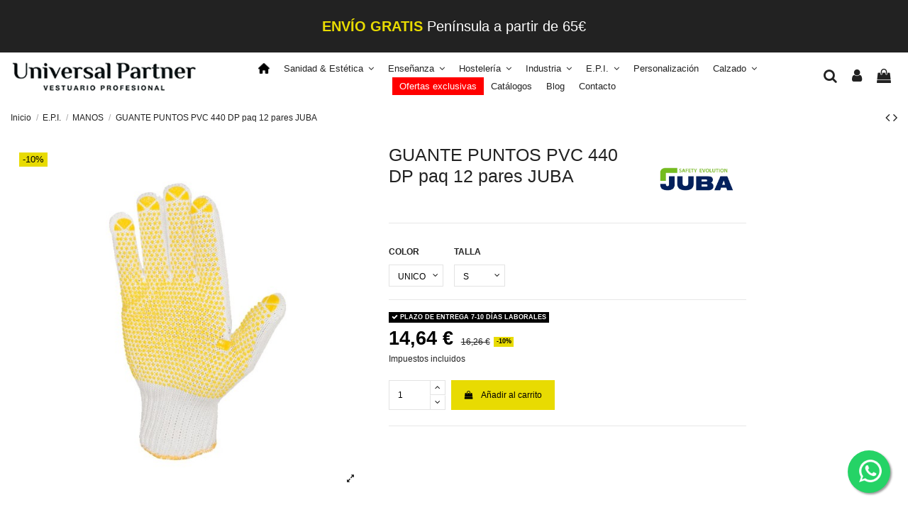

--- FILE ---
content_type: text/html; charset=utf-8
request_url: https://www.universalpartner.es/manos/556-guante-puntos-pvc-440-dp-paq-12-pares-juba.html
body_size: 30674
content:
<!doctype html>
<html lang="es">

<head>
    
        
  <meta charset="utf-8">


  <meta http-equiv="x-ua-compatible" content="ie=edge">



  


      <!-- Google Tag Manager -->
    <script>(function(w,d,s,l,i){w[l]=w[l]||[];w[l].push({'gtm.start':
      new Date().getTime(),event:'gtm.js'});var f=d.getElementsByTagName(s)[0],
              j=d.createElement(s),dl=l!='dataLayer'?'&l='+l:'';j.async=true;j.src=
              'https://www.googletagmanager.com/gtm.js?id='+i+dl;f.parentNode.insertBefore(j,f);
              })(window,document,'script','dataLayer','GTM-5B3VDFBZ');</script>
    <!-- End Google Tag Manager -->
  
  



  <title>PAR GUANTE POL/ALG PUNTOS PVC 440 DP</title>
  
    
  
  
    
  
  <meta name="description" content="Guantes de trabajo recomendados para:
Limpieza y servicios públicos.
Logística y transporte.
Operaciones mecánicas ligeras.
Reponedores.
Características
Ergonómicos.
Lavable a máquina.
Mayor agarre y resistencia a la abrasión con respecto al modelo 440 p">
  <meta name="keywords" content="bota seguridad, calzado de seguirdad,epi, seguridad, calzado de seguridad, universal partner, vestuario laboral,">
    
  				<link rel="canonical" href="https://www.universalpartner.es/manos/556-guante-puntos-pvc-440-dp-paq-12-pares-juba.html">
		    
    

  
      

  
     <script type="application/ld+json">
 {
   "@context": "https://schema.org",
   "@type": "Organization",
   "name" : "Universal Partner",
   "url" : "https://www.universalpartner.es/"
       ,"logo": {
       "@type": "ImageObject",
       "url":"https://www.universalpartner.es/img/logo-1693392529.jpg"
     }
    }
</script>

<script type="application/ld+json">
  {
    "@context": "https://schema.org",
    "@type": "WebPage",
    "isPartOf": {
      "@type": "WebSite",
      "url":  "https://www.universalpartner.es/",
      "name": "Universal Partner"
    },
    "name": "PAR GUANTE POL/ALG PUNTOS PVC 440 DP",
    "url":  "https://www.universalpartner.es/manos/556-guante-puntos-pvc-440-dp-paq-12-pares-juba.html"
  }
</script>


  <script type="application/ld+json">
    {
      "@context": "https://schema.org",
      "@type": "BreadcrumbList",
      "itemListElement": [
                  {
            "@type": "ListItem",
            "position": 1,
            "name": "Inicio",
            "item": "https://www.universalpartner.es/"
          },              {
            "@type": "ListItem",
            "position": 2,
            "name": "E.P.I.",
            "item": "https://www.universalpartner.es/355-epi"
          },              {
            "@type": "ListItem",
            "position": 3,
            "name": " MANOS",
            "item": "https://www.universalpartner.es/488-manos"
          },              {
            "@type": "ListItem",
            "position": 4,
            "name": "GUANTE PUNTOS PVC 440 DP paq 12 pares JUBA",
            "item": "https://www.universalpartner.es/manos/556-guante-puntos-pvc-440-dp-paq-12-pares-juba.html"
          }          ]
    }
  </script>


  

  
    <script type="application/ld+json">
{
	"@context": "https://schema.org/",
	"@type": "Product",
	"name": "GUANTE PUNTOS PVC 440 DP paq 12 pares JUBA",
	"description": "Guantes de trabajo recomendados para: Limpieza y servicios públicos. Logística y transporte. Operaciones mecánicas ligeras. Reponedores. Características Ergonómicos. Lavable a máquina. Mayor agarre y resistencia a la abrasión con respecto al modelo 440 p",
	"category": " MANOS",
	"image" :"https://www.universalpartner.es/3571-home_default/guante-puntos-pvc-440-dp-paq-12-pares-juba.jpg",
	"sku": "0001170032",
	"mpn": "0001170032",
	"brand": {
		"@type": "Brand",
		"name": "JUBA"
	},
	"weight": {
			"@context": "https://schema.org",
			"@type": "QuantitativeValue",
			"value": "0.000000",
			"unitCode": "kg"
	},
	"offers": {
		"@type": "Offer",
		"priceCurrency": "EUR",
		"name": "GUANTE PUNTOS PVC 440 DP paq 12 pares JUBA",
		"price": "14.64",
		"url": "https://www.universalpartner.es/manos/556-28-guante-puntos-pvc-440-dp-paq-12-pares-juba.html#/11-talla-s/102-color-unico",
		"priceValidUntil": "2026-01-29",
			"image": ["https://www.universalpartner.es/3571-large_default/guante-puntos-pvc-440-dp-paq-12-pares-juba.jpg"],
			"sku": "0001170032",
		"mpn": "0001170032",
				"availability": "https://schema.org/PreOrder",
		"seller": {
			"@type": "Organization",
			"name": "Universal Partner"
		}
	},
	"url": "https://www.universalpartner.es/manos/556-28-guante-puntos-pvc-440-dp-paq-12-pares-juba.html#/11-talla-s/102-color-unico"
}
</script>

  
    
  



    <meta property="og:type" content="product">
    <meta property="og:url" content="https://www.universalpartner.es/manos/556-guante-puntos-pvc-440-dp-paq-12-pares-juba.html">
    <meta property="og:title" content="PAR GUANTE POL/ALG PUNTOS PVC 440 DP">
    <meta property="og:site_name" content="Universal Partner">
    <meta property="og:description" content="Guantes de trabajo recomendados para:
Limpieza y servicios públicos.
Logística y transporte.
Operaciones mecánicas ligeras.
Reponedores.
Características
Ergonómicos.
Lavable a máquina.
Mayor agarre y resistencia a la abrasión con respecto al modelo 440 p">
            <meta property="og:image" content="https://www.universalpartner.es/3571-large_default/guante-puntos-pvc-440-dp-paq-12-pares-juba.jpg">
        <meta property="og:image:width" content="600">
        <meta property="og:image:height" content="600">
    




      <meta name="viewport" content="initial-scale=1,user-scalable=no,maximum-scale=1,width=device-width">
  




  <link rel="icon" type="image/vnd.microsoft.icon" href="https://www.universalpartner.es/img/favicon.ico?1695113124">
  <link rel="shortcut icon" type="image/x-icon" href="https://www.universalpartner.es/img/favicon.ico?1695113124">
    




  



<link rel="preload" as="font"
      href="https://www.universalpartner.es/themes/warehouse/assets/css/font-awesome/fonts/fontawesome-webfont.woff?v=4.7.0"
      type="font/woff" crossorigin="anonymous">
<link rel="preload" as="font"
      href="https://www.universalpartner.es/themes/warehouse/assets/css/font-awesome/fonts/fontawesome-webfont.woff2?v=4.7.0"
      type="font/woff2" crossorigin="anonymous">


<link  rel="preload stylesheet"  as="style" href="https://www.universalpartner.es/themes/warehouse/assets/css/font-awesome/css/font-awesome-preload.css"
       type="text/css" crossorigin="anonymous">





  	

  <script>
        var elementorFrontendConfig = {"isEditMode":"","stretchedSectionContainer":"","instagramToken":false,"is_rtl":false,"ajax_csfr_token_url":"https:\/\/www.universalpartner.es\/module\/iqitelementor\/Actions?process=handleCsfrToken&ajax=1"};
        var iqitTheme = {"rm_sticky":"down","rm_breakpoint":0,"op_preloader":"0","cart_style":"side","cart_confirmation":"open","h_layout":"4","f_fixed":"","f_layout":"4","h_absolute":"1","h_sticky":"header","hw_width":"inherit","mm_content":"separate","hm_submenu_width":"fullwidth","h_search_type":"full","pl_lazyload":false,"pl_infinity":false,"pl_rollover":true,"pl_crsl_autoplay":true,"pl_slider_ld":5,"pl_slider_d":4,"pl_slider_t":3,"pl_slider_p":2,"pp_thumbs":"leftd","pp_zoom":"modalzoom","pp_image_layout":"carousel","pp_tabs":"section","pl_grid_qty":true};
        var iqitextendedproduct = {"speed":"70","hook":"modal"};
        var iqitfdc_from = 65;
        var iqitmegamenu = {"sticky":"false","containerSelector":"#wrapper > .container"};
        var prestashop = {"cart":{"products":[],"totals":{"total":{"type":"total","label":"Total","amount":0,"value":"0,00\u00a0\u20ac"},"total_including_tax":{"type":"total","label":"Total (impuestos incl.)","amount":0,"value":"0,00\u00a0\u20ac"},"total_excluding_tax":{"type":"total","label":"Total (impuestos excl.)","amount":0,"value":"0,00\u00a0\u20ac"}},"subtotals":{"products":{"type":"products","label":"Subtotal","amount":0,"value":"0,00\u00a0\u20ac"},"discounts":null,"shipping":{"type":"shipping","label":"Transporte","amount":0,"value":""},"tax":null},"products_count":0,"summary_string":"0 art\u00edculos","vouchers":{"allowed":1,"added":[]},"discounts":[],"minimalPurchase":0,"minimalPurchaseRequired":""},"currency":{"id":1,"name":"Euro","iso_code":"EUR","iso_code_num":"978","sign":"\u20ac"},"customer":{"lastname":null,"firstname":null,"email":null,"birthday":null,"newsletter":null,"newsletter_date_add":null,"optin":null,"website":null,"company":null,"siret":null,"ape":null,"is_logged":false,"gender":{"type":null,"name":null},"addresses":[]},"language":{"name":"Espa\u00f1ol (Spanish)","iso_code":"es","locale":"es-ES","language_code":"es","is_rtl":"0","date_format_lite":"d\/m\/Y","date_format_full":"d\/m\/Y H:i:s","id":1},"page":{"title":"","canonical":"https:\/\/www.universalpartner.es\/manos\/556-guante-puntos-pvc-440-dp-paq-12-pares-juba.html","meta":{"title":"PAR GUANTE POL\/ALG PUNTOS PVC 440 DP","description":"Guantes de trabajo recomendados para:\nLimpieza y servicios p\u00fablicos.\nLog\u00edstica y transporte.\nOperaciones mec\u00e1nicas ligeras.\nReponedores.\nCaracter\u00edsticas\nErgon\u00f3micos.\nLavable a m\u00e1quina.\nMayor agarre y resistencia a la abrasi\u00f3n con respecto al modelo 440 p","keywords":"bota seguridad, calzado de seguirdad,epi, seguridad, calzado de seguridad, universal partner, vestuario laboral,","robots":"index"},"page_name":"product","body_classes":{"lang-es":true,"lang-rtl":false,"country-ES":true,"currency-EUR":true,"layout-full-width":true,"page-product":true,"tax-display-enabled":true,"page-customer-account":false,"product-id-556":true,"product-GUANTE PUNTOS PVC 440 DP paq 12 pares JUBA":true,"product-id-category-488":true,"product-id-manufacturer-13":true,"product-id-supplier-":true,"product-available-for-order":true},"admin_notifications":[],"password-policy":{"feedbacks":{"0":"Muy d\u00e9bil","1":"D\u00e9bil","2":"Promedio","3":"Fuerte","4":"Muy fuerte","Straight rows of keys are easy to guess":"Una serie seguida de teclas de la misma fila es f\u00e1cil de adivinar","Short keyboard patterns are easy to guess":"Los patrones de teclado cortos son f\u00e1ciles de adivinar","Use a longer keyboard pattern with more turns":"Usa un patr\u00f3n de teclado m\u00e1s largo y con m\u00e1s giros","Repeats like \"aaa\" are easy to guess":"Las repeticiones como \u00abaaa\u00bb son f\u00e1ciles de adivinar","Repeats like \"abcabcabc\" are only slightly harder to guess than \"abc\"":"Las repeticiones como \"abcabcabc\" son solo un poco m\u00e1s dif\u00edciles de adivinar que \"abc\"","Sequences like abc or 6543 are easy to guess":"Las secuencias como \"abc\" o \"6543\" son f\u00e1ciles de adivinar","Recent years are easy to guess":"Los a\u00f1os recientes son f\u00e1ciles de adivinar","Dates are often easy to guess":"Las fechas suelen ser f\u00e1ciles de adivinar","This is a top-10 common password":"Esta es una de las 10 contrase\u00f1as m\u00e1s comunes","This is a top-100 common password":"Esta es una de las 100 contrase\u00f1as m\u00e1s comunes","This is a very common password":"Esta contrase\u00f1a es muy com\u00fan","This is similar to a commonly used password":"Esta contrase\u00f1a es similar a otras contrase\u00f1as muy usadas","A word by itself is easy to guess":"Una palabra que por s\u00ed misma es f\u00e1cil de adivinar","Names and surnames by themselves are easy to guess":"Los nombres y apellidos completos son f\u00e1ciles de adivinar","Common names and surnames are easy to guess":"Los nombres comunes y los apellidos son f\u00e1ciles de adivinar","Use a few words, avoid common phrases":"Usa varias palabras, evita frases comunes","No need for symbols, digits, or uppercase letters":"No se necesitan s\u00edmbolos, d\u00edgitos o letras may\u00fasculas","Avoid repeated words and characters":"Evita repetir palabras y caracteres","Avoid sequences":"Evita secuencias","Avoid recent years":"Evita a\u00f1os recientes","Avoid years that are associated with you":"Evita a\u00f1os que puedan asociarse contigo","Avoid dates and years that are associated with you":"Evita a\u00f1os y fechas que puedan asociarse contigo","Capitalization doesn't help very much":"Las may\u00fasculas no ayudan mucho","All-uppercase is almost as easy to guess as all-lowercase":"Todo en may\u00fasculas es casi tan f\u00e1cil de adivinar como en min\u00fasculas","Reversed words aren't much harder to guess":"Las palabras invertidas no son mucho m\u00e1s dif\u00edciles de adivinar","Predictable substitutions like '@' instead of 'a' don't help very much":"Las sustituciones predecibles como usar \"@\" en lugar de \"a\" no ayudan mucho","Add another word or two. Uncommon words are better.":"A\u00f1ade una o dos palabras m\u00e1s. Es mejor usar palabras poco habituales."}}},"shop":{"name":"Universal Partner","logo":"https:\/\/www.universalpartner.es\/img\/logo-1693392529.jpg","stores_icon":"https:\/\/www.universalpartner.es\/img\/logo_stores.png","favicon":"https:\/\/www.universalpartner.es\/img\/favicon.ico"},"core_js_public_path":"\/themes\/","urls":{"base_url":"https:\/\/www.universalpartner.es\/","current_url":"https:\/\/www.universalpartner.es\/manos\/556-guante-puntos-pvc-440-dp-paq-12-pares-juba.html","shop_domain_url":"https:\/\/www.universalpartner.es","img_ps_url":"https:\/\/www.universalpartner.es\/img\/","img_cat_url":"https:\/\/www.universalpartner.es\/img\/c\/","img_lang_url":"https:\/\/www.universalpartner.es\/img\/l\/","img_prod_url":"https:\/\/www.universalpartner.es\/img\/p\/","img_manu_url":"https:\/\/www.universalpartner.es\/img\/m\/","img_sup_url":"https:\/\/www.universalpartner.es\/img\/su\/","img_ship_url":"https:\/\/www.universalpartner.es\/img\/s\/","img_store_url":"https:\/\/www.universalpartner.es\/img\/st\/","img_col_url":"https:\/\/www.universalpartner.es\/img\/co\/","img_url":"https:\/\/www.universalpartner.es\/themes\/warehouse\/assets\/img\/","css_url":"https:\/\/www.universalpartner.es\/themes\/warehouse\/assets\/css\/","js_url":"https:\/\/www.universalpartner.es\/themes\/warehouse\/assets\/js\/","pic_url":"https:\/\/www.universalpartner.es\/upload\/","theme_assets":"https:\/\/www.universalpartner.es\/themes\/warehouse\/assets\/","pages":{"address":"https:\/\/www.universalpartner.es\/direccion","addresses":"https:\/\/www.universalpartner.es\/direcciones","authentication":"https:\/\/www.universalpartner.es\/iniciar-sesion","manufacturer":"https:\/\/www.universalpartner.es\/marcas","cart":"https:\/\/www.universalpartner.es\/carrito","category":"https:\/\/www.universalpartner.es\/index.php?controller=category","cms":"https:\/\/www.universalpartner.es\/index.php?controller=cms","contact":"https:\/\/www.universalpartner.es\/contactenos","discount":"https:\/\/www.universalpartner.es\/descuento","guest_tracking":"https:\/\/www.universalpartner.es\/seguimiento-pedido-invitado","history":"https:\/\/www.universalpartner.es\/historial-compra","identity":"https:\/\/www.universalpartner.es\/datos-personales","index":"https:\/\/www.universalpartner.es\/","my_account":"https:\/\/www.universalpartner.es\/mi-cuenta","order_confirmation":"https:\/\/www.universalpartner.es\/confirmacion-pedido","order_detail":"https:\/\/www.universalpartner.es\/index.php?controller=order-detail","order_follow":"https:\/\/www.universalpartner.es\/seguimiento-pedido","order":"https:\/\/www.universalpartner.es\/pedido","order_return":"https:\/\/www.universalpartner.es\/index.php?controller=order-return","order_slip":"https:\/\/www.universalpartner.es\/facturas-abono","pagenotfound":"https:\/\/www.universalpartner.es\/pagina-no-encontrada","password":"https:\/\/www.universalpartner.es\/recuperar-contrase\u00f1a","pdf_invoice":"https:\/\/www.universalpartner.es\/index.php?controller=pdf-invoice","pdf_order_return":"https:\/\/www.universalpartner.es\/index.php?controller=pdf-order-return","pdf_order_slip":"https:\/\/www.universalpartner.es\/index.php?controller=pdf-order-slip","prices_drop":"https:\/\/www.universalpartner.es\/productos-rebajados","product":"https:\/\/www.universalpartner.es\/index.php?controller=product","registration":"https:\/\/www.universalpartner.es\/registro","search":"https:\/\/www.universalpartner.es\/busqueda","sitemap":"https:\/\/www.universalpartner.es\/mapa-del-sitio","stores":"https:\/\/www.universalpartner.es\/tiendas","supplier":"https:\/\/www.universalpartner.es\/proveedor","brands":"https:\/\/www.universalpartner.es\/marcas","register":"https:\/\/www.universalpartner.es\/registro","order_login":"https:\/\/www.universalpartner.es\/pedido?login=1"},"alternative_langs":[],"actions":{"logout":"https:\/\/www.universalpartner.es\/?mylogout="},"no_picture_image":{"bySize":{"small_default":{"url":"https:\/\/www.universalpartner.es\/img\/p\/es-default-small_default.jpg","width":98,"height":127},"cart_default":{"url":"https:\/\/www.universalpartner.es\/img\/p\/es-default-cart_default.jpg","width":125,"height":162},"home_default":{"url":"https:\/\/www.universalpartner.es\/img\/p\/es-default-home_default.jpg","width":500,"height":500},"medium_default":{"url":"https:\/\/www.universalpartner.es\/img\/p\/es-default-medium_default.jpg","width":452,"height":584},"large_default":{"url":"https:\/\/www.universalpartner.es\/img\/p\/es-default-large_default.jpg","width":600,"height":600}},"small":{"url":"https:\/\/www.universalpartner.es\/img\/p\/es-default-small_default.jpg","width":98,"height":127},"medium":{"url":"https:\/\/www.universalpartner.es\/img\/p\/es-default-home_default.jpg","width":500,"height":500},"large":{"url":"https:\/\/www.universalpartner.es\/img\/p\/es-default-large_default.jpg","width":600,"height":600},"legend":""}},"configuration":{"display_taxes_label":true,"display_prices_tax_incl":true,"is_catalog":false,"show_prices":true,"opt_in":{"partner":true},"quantity_discount":{"type":"discount","label":"Descuento unitario"},"voucher_enabled":1,"return_enabled":0},"field_required":[],"breadcrumb":{"links":[{"title":"Inicio","url":"https:\/\/www.universalpartner.es\/"},{"title":"E.P.I.","url":"https:\/\/www.universalpartner.es\/355-epi"},{"title":" MANOS","url":"https:\/\/www.universalpartner.es\/488-manos"},{"title":"GUANTE PUNTOS PVC 440 DP paq 12 pares JUBA","url":"https:\/\/www.universalpartner.es\/manos\/556-guante-puntos-pvc-440-dp-paq-12-pares-juba.html"}],"count":4},"link":{"protocol_link":"https:\/\/","protocol_content":"https:\/\/"},"time":1768358993,"static_token":"44d1b78604f19ceca31bf3cc664d2147","token":"a5bfaa88844c971d2e14ff773782bdc8","debug":false};
        var prestashopFacebookAjaxController = "https:\/\/www.universalpartner.es\/module\/ps_facebook\/Ajax";
        var psemailsubscription_subscription = "https:\/\/www.universalpartner.es\/module\/ps_emailsubscription\/subscription";
      </script>
		<link rel="stylesheet" href="https://fonts.googleapis.com/css?family=Roboto:100,100italic,200,200italic,300,300italic,400,400italic,500,500italic,600,600italic,700,700italic,800,800italic,900,900italic%7CRoboto+Slab:100,100italic,200,200italic,300,300italic,400,400italic,500,500italic,600,600italic,700,700italic,800,800italic,900,900italic&amp;display=swap" media="all">
		<link rel="stylesheet" href="https://www.universalpartner.es/themes/warehouse/assets/cache/theme-deb335408.css" media="all">
	
	


	<script>
			var ceFrontendConfig = {"environmentMode":{"edit":false,"wpPreview":false},"is_rtl":false,"breakpoints":{"xs":0,"sm":480,"md":768,"lg":1025,"xl":1440,"xxl":1600},"version":"2.9.14.9.1","urls":{"assets":"\/modules\/creativeelements\/views\/"},"productQuickView":0,"settings":{"page":[],"general":{"elementor_global_image_lightbox":"1","elementor_lightbox_enable_counter":"yes","elementor_lightbox_enable_fullscreen":"yes","elementor_lightbox_enable_zoom":"yes","elementor_lightbox_title_src":"title","elementor_lightbox_description_src":"caption"},"editorPreferences":[]},"post":{"id":"556030101","title":"GUANTE%20PUNTOS%20PVC%20440%20DP%20paq%2012%20pares%20JUBA","excerpt":""}};
		</script>
        <link rel="preload" href="/modules/creativeelements/views/lib/ceicons/fonts/ceicons.woff2?8goggd" as="font" type="font/woff2" crossorigin>
        <!--CE-JS-->


  <script type="text/javascript">
    var url_basic_ets = 'https://www.universalpartner.es/';
    var link_contact_ets = 'https://www.universalpartner.es/module/ets_cfultimate/contact';
    var ets_cfu_recaptcha_enabled = 0;
    var iso_code = 'es';
                var hidden_reference = 1;
    </script>



    
            <meta property="product:pretax_price:amount" content="12.096">
        <meta property="product:pretax_price:currency" content="EUR">
        <meta property="product:price:amount" content="14.64">
        <meta property="product:price:currency" content="EUR">
        
    

     <!-- Google tag (gtag.js) -->
<script async src="https://www.googletagmanager.com/gtag/js?id=AW-648060158">
</script>
<script>
  window.dataLayer = window.dataLayer || [];
  function gtag(){dataLayer.push(arguments);}
  gtag('js', new Date());

  gtag('config', 'AW-648060158');
</script><script type="application/ld+json">
{
  "@context": "http://www.schema.org",
  "@type": "ClothingStore",
  "name": "Universal Partner",
  "url": "https://www.universalpartner.es/",
  "logo": "https://www.universalpartner.es/img/logo-1693392529.jpg",
  "image": "https://www.universalpartner.es/img/logo-1693392529.jpg",
  "description": "Universal Partner es una tienda online especializada en ropa laboral que ofrece una amplia variedad de vestuario profesional cómodo y seguro para el trabajo, al mejor precio y con la máxima calidad.",
  "address": {
    "@type": "PostalAddress",
    "streetAddress": "C/ Carraca, 18",
    "addressLocality": "Valladolid",
    "addressRegion": "Castilla y León",
    "postalCode": "47012",
    "addressCountry": "España"
  },
  "openingHours": "Mo, Tu, We, Th, Fr 08:00-14:00",
  "contactPoint": {
    "@type": "ContactPoint",
    "telephone": "983 00 50 18",
    "contactType": "info@universalpartner.es"
  }
}
</script>
 </head>

<body id="product" class="lang-es country-es currency-eur layout-full-width page-product tax-display-enabled product-id-556 product-guante-puntos-pvc-440-dp-paq-12-pares-juba product-id-category-488 product-id-manufacturer-13 product-id-supplier product-available-for-order ce-kit-1 elementor-page elementor-page-556030101 body-desktop-header-style-w-4">


            <!-- Google Tag Manager (noscript) -->
        <noscript><iframe src="https://www.googletagmanager.com/ns.html?id=GTM-5B3VDFBZ"
                          height="0" width="0" style="display:none;visibility:hidden"></iframe></noscript>
        <!-- End Google Tag Manager (noscript) -->
    




    


<main id="main-page-content"  >
    
            

    <header id="header" class="desktop-header-style-w-4">
        
            	
  <div class="header-banner">
    
  </div>




            <nav class="header-nav">
        <div class="container">
    
        <div class="row justify-content-between">
            <div class="col col-auto col-md left-nav">
                                
            </div>
            <div class="col col-auto center-nav text-center">
                
          <div id="iqithtmlandbanners-block-3"  class="d-inline-block">
        <div class="rte-content d-inline-block">
            <p><span style="color:#e8db02;"><strong>ENVÍO GRATIS</strong> </span>Península a partir de 65€</p>
        </div>
    </div>


  

             </div>
            <div class="col col-auto col-md right-nav text-right">
                
             </div>
        </div>

                        </div>
            </nav>
        



<div id="desktop-header" class="desktop-header-style-4">
    
            
<div class="header-top">
    <div id="desktop-header-container" class="container">
        <div class="row align-items-center">
                            <div class="col col-auto col-header-left">
                    <div id="desktop_logo">
                        
  <a href="https://www.universalpartner.es/">
    <img class="logo img-fluid"
         src="https://www.universalpartner.es/img/logo-1693392529.jpg"
                  alt="Universal Partner"
         width="264"
         height="46"
    >
  </a>

                    </div>
                    
                </div>
                <div class="col col-header-center col-header-menu">
                                        <div id="iqitmegamenu-wrapper" class="iqitmegamenu-wrapper iqitmegamenu-all">
	<div class="container container-iqitmegamenu">
		<div id="iqitmegamenu-horizontal" class="iqitmegamenu  clearfix" role="navigation">

						
			<nav id="cbp-hrmenu" class="cbp-hrmenu cbp-horizontal cbp-hrsub-narrow">
				<ul>
											<li id="cbp-hrmenu-tab-7"
							class="cbp-hrmenu-tab cbp-hrmenu-tab-7 cbp-onlyicon ">
							<a href="https://www.universalpartner.es/" class="nav-link" 
										>
										

										<span class="cbp-tab-title">
											 <img src="/img/cms/Iconos/house-solid.png" alt="Inicio"
													class="cbp-mainlink-iicon" /></span>
																			</a>
																</li>
												<li id="cbp-hrmenu-tab-18"
							class="cbp-hrmenu-tab cbp-hrmenu-tab-18  cbp-has-submeu">
							<a href="https://www.universalpartner.es/353-sanidad-y-estetica" class="nav-link" 
										>
										

										<span class="cbp-tab-title">
											Sanidad & Estética											<i class="fa fa-angle-down cbp-submenu-aindicator"></i></span>
																			</a>
																			<div class="cbp-hrsub col-2">
											<div class="cbp-hrsub-inner">
												<div class="container iqitmegamenu-submenu-container">
													
																																													




<div class="row menu_row menu-element  first_rows menu-element-id-1">
                

                                                




    <div class="col-12 cbp-menu-column cbp-menu-element menu-element-id-2 ">
        <div class="cbp-menu-column-inner">
                        
                
                
                    
                                                    <div class="row cbp-categories-row">
                                                                                                            <div class="col-12">
                                            <div class="cbp-category-link-w"><a href="https://www.universalpartner.es/353-sanidad-y-estetica"
                                                                                class="cbp-column-title nav-link cbp-category-title">SANIDAD Y  ESTETICA</a>
                                                                                                                                                    
    <ul class="cbp-links cbp-category-tree"><li  class="cbp-hrsub-haslevel2" ><div class="cbp-category-link-w"><a href="https://www.universalpartner.es/582-bata">BATA</a>
    <ul class="cbp-hrsub-level2"><li ><div class="cbp-category-link-w"><a href="https://www.universalpartner.es/466-bata-mujer">BATA MUJER</a></div></li><li ><div class="cbp-category-link-w"><a href="https://www.universalpartner.es/467-bata-hombre">BATA HOMBRE</a></div></li><li ><div class="cbp-category-link-w"><a href="https://www.universalpartner.es/468-bata-infantil">BATA INFANTIL</a></div></li></ul>
</div></li><li  class="cbp-hrsub-haslevel2" ><div class="cbp-category-link-w"><a href="https://www.universalpartner.es/583-casaca">CASACA</a>
    <ul class="cbp-hrsub-level2"><li  class="cbp-hrsub-haslevel3" ><div class="cbp-category-link-w"><a href="https://www.universalpartner.es/469-casaca-mujer">CASACA MUJER</a>
    <ul class="cbp-hrsub-level2 cbp-hrsub-level3"><li ><div class="cbp-category-link-w"><a href="https://www.universalpartner.es/695-casaca-mujer-manga-corta">CASACA MUJER MANGA CORTA</a></div></li><li ><div class="cbp-category-link-w"><a href="https://www.universalpartner.es/696-casaca-mujer-manga-larga">CASACA MUJER MANGA LARGA</a></div></li></ul>
</div></li><li  class="cbp-hrsub-haslevel3" ><div class="cbp-category-link-w"><a href="https://www.universalpartner.es/470-casaca-unisex">CASACA UNISEX</a>
    <ul class="cbp-hrsub-level2 cbp-hrsub-level3"><li ><div class="cbp-category-link-w"><a href="https://www.universalpartner.es/703-casaca-unisex-manga-corta">CASACA UNISEX MANGA CORTA</a></div></li><li ><div class="cbp-category-link-w"><a href="https://www.universalpartner.es/704-casaca-unisex-manga-larga">CASACA UNISEX MANGA LARGA</a></div></li></ul>
</div></li><li ><div class="cbp-category-link-w"><a href="https://www.universalpartner.es/471-casaca-estetica">CASACA ESTETICA</a></div></li><li  class="cbp-hrsub-haslevel3" ><div class="cbp-category-link-w"><a href="https://www.universalpartner.es/599-gama-microfibra">GAMA MICROFIBRA</a>
    <ul class="cbp-hrsub-level2 cbp-hrsub-level3"><li ><div class="cbp-category-link-w"><a href="https://www.universalpartner.es/699-gama-microfibra-mujer">GAMA MICROFIBRA MUJER</a></div></li><li ><div class="cbp-category-link-w"><a href="https://www.universalpartner.es/700-gama-microfibra-unisex">GAMA MICROFIBRA UNISEX</a></div></li></ul>
</div></li></ul>
</div></li><li ><div class="cbp-category-link-w"><a href="https://www.universalpartner.es/473-gorro">GORRO</a></div></li><li  class="cbp-hrsub-haslevel2" ><div class="cbp-category-link-w"><a href="https://www.universalpartner.es/584-pantalon">PANTALON</a>
    <ul class="cbp-hrsub-level2"><li ><div class="cbp-category-link-w"><a href="https://www.universalpartner.es/474-pantalon-unisex">PANTALON UNISEX</a></div></li><li ><div class="cbp-category-link-w"><a href="https://www.universalpartner.es/475-pantalon-mujer">PANTALON MUJER</a></div></li><li ><div class="cbp-category-link-w"><a href="https://www.universalpartner.es/601-gama-microfibra">GAMA MICROFIBRA</a></div></li></ul>
</div></li><li ><div class="cbp-category-link-w"><a href="https://www.universalpartner.es/477-premama">PREMAMA</a></div></li><li ><div class="cbp-category-link-w"><a href="https://www.universalpartner.es/478-punto">PUNTO</a></div></li><li ><div class="cbp-category-link-w"><a href="https://www.universalpartner.es/608-complementos">COMPLEMENTOS</a></div></li><li ><div class="cbp-category-link-w"><a href="https://www.universalpartner.es/757-ofertas-sanidad-estetica">OFERTAS SANIDAD ESTETICA</a></div></li></ul>

                                                                                            </div>
                                        </div>
                                                                                                </div>
                                            
                
            

            
            </div>    </div>
                            
                </div>
																													
																									</div>
											</div>
										</div>
																</li>
												<li id="cbp-hrmenu-tab-19"
							class="cbp-hrmenu-tab cbp-hrmenu-tab-19  cbp-has-submeu">
							<a href="https://www.universalpartner.es/354-ensenanza" class="nav-link" 
										>
										

										<span class="cbp-tab-title">
											Enseñanza											<i class="fa fa-angle-down cbp-submenu-aindicator"></i></span>
																			</a>
																			<div class="cbp-hrsub col-2">
											<div class="cbp-hrsub-inner">
												<div class="container iqitmegamenu-submenu-container">
													
																																													




<div class="row menu_row menu-element  first_rows menu-element-id-1">
                

                                                




    <div class="col-12 cbp-menu-column cbp-menu-element menu-element-id-3 ">
        <div class="cbp-menu-column-inner">
                        
                
                
                    
                                                    <div class="row cbp-categories-row">
                                                                                                            <div class="col-12">
                                            <div class="cbp-category-link-w"><a href="https://www.universalpartner.es/354-ensenanza"
                                                                                class="cbp-column-title nav-link cbp-category-title">ENSEÑANZA</a>
                                                                                                                                                    
    <ul class="cbp-links cbp-category-tree"><li ><div class="cbp-category-link-w"><a href="https://www.universalpartner.es/479-babi">BABI</a></div></li><li ><div class="cbp-category-link-w"><a href="https://www.universalpartner.es/480-bata">BATA</a></div></li><li ><div class="cbp-category-link-w"><a href="https://www.universalpartner.es/737-casulla">CASULLA</a></div></li><li ><div class="cbp-category-link-w"><a href="https://www.universalpartner.es/735-gorros">GORROS</a></div></li><li ><div class="cbp-category-link-w"><a href="https://www.universalpartner.es/743-mochilas-y-bolsas">MOCHILAS Y BOLSAS</a></div></li><li ><div class="cbp-category-link-w"><a href="https://www.universalpartner.es/482-pichy">PICHY</a></div></li><li ><div class="cbp-category-link-w"><a href="https://www.universalpartner.es/758-ofertas-ensenanza">OFERTAS ENSEÑANZA</a></div></li></ul>

                                                                                            </div>
                                        </div>
                                                                                                </div>
                                            
                
            

            
            </div>    </div>
                            
                </div>
																													
																									</div>
											</div>
										</div>
																</li>
												<li id="cbp-hrmenu-tab-20"
							class="cbp-hrmenu-tab cbp-hrmenu-tab-20  cbp-has-submeu">
							<a href="https://www.universalpartner.es/351-hosteleria" class="nav-link" 
										>
										

										<span class="cbp-tab-title">
											Hostelería											<i class="fa fa-angle-down cbp-submenu-aindicator"></i></span>
																			</a>
																			<div class="cbp-hrsub col-2">
											<div class="cbp-hrsub-inner">
												<div class="container iqitmegamenu-submenu-container">
													
																																													




<div class="row menu_row menu-element  first_rows menu-element-id-1">
                

                                                




    <div class="col-12 cbp-menu-column cbp-menu-element menu-element-id-2 ">
        <div class="cbp-menu-column-inner">
                        
                
                
                    
                                                    <div class="row cbp-categories-row">
                                                                                                            <div class="col-6">
                                            <div class="cbp-category-link-w"><a href="https://www.universalpartner.es/351-hosteleria"
                                                                                class="cbp-column-title nav-link cbp-category-title">HOSTELERIA</a>
                                                                                                                                                    
    <ul class="cbp-links cbp-category-tree"><li ><div class="cbp-category-link-w"><a href="https://www.universalpartner.es/751-abrigo">ABRIGO</a></div></li><li  class="cbp-hrsub-haslevel2" ><div class="cbp-category-link-w"><a href="https://www.universalpartner.es/578-americana">AMERICANA</a>
    <ul class="cbp-hrsub-level2"><li ><div class="cbp-category-link-w"><a href="https://www.universalpartner.es/364-americana-mujer">AMERICANA MUJER</a></div></li><li ><div class="cbp-category-link-w"><a href="https://www.universalpartner.es/365-americana-hombre">AMERICANA HOMBRE</a></div></li></ul>
</div></li><li ><div class="cbp-category-link-w"><a href="https://www.universalpartner.es/366-bandana">BANDANA</a></div></li><li ><div class="cbp-category-link-w"><a href="https://www.universalpartner.es/760-bermuda">BERMUDA</a></div></li><li ><div class="cbp-category-link-w"><a href="https://www.universalpartner.es/612-coreana">COREANA</a></div></li><li  class="cbp-hrsub-haslevel2" ><div class="cbp-category-link-w"><a href="https://www.universalpartner.es/579-camisa">CAMISA</a>
    <ul class="cbp-hrsub-level2"><li ><div class="cbp-category-link-w"><a href="https://www.universalpartner.es/367-camisa-hombre-manga-larga">CAMISA HOMBRE MANGA LARGA</a></div></li><li ><div class="cbp-category-link-w"><a href="https://www.universalpartner.es/570-camisa-hombre-manga-corta">CAMISA HOMBRE MANGA CORTA</a></div></li><li ><div class="cbp-category-link-w"><a href="https://www.universalpartner.es/369-camisa-mujer-manga-larga">CAMISA MUJER MANGA LARGA</a></div></li><li ><div class="cbp-category-link-w"><a href="https://www.universalpartner.es/571-camisa-mujer-manga-corta">CAMISA MUJER MANGA CORTA</a></div></li></ul>
</div></li><li  class="cbp-hrsub-haslevel2" ><div class="cbp-category-link-w"><a href="https://www.universalpartner.es/644-camiseta">CAMISETA</a>
    <ul class="cbp-hrsub-level2"><li ><div class="cbp-category-link-w"><a href="https://www.universalpartner.es/645-camiseta-manga-larga">CAMISETA MANGA LARGA</a></div></li><li ><div class="cbp-category-link-w"><a href="https://www.universalpartner.es/646-camiseta-manga-corta">CAMISETA MANGA CORTA</a></div></li><li ><div class="cbp-category-link-w"><a href="https://www.universalpartner.es/647-camiseta-mujer">CAMISETA MUJER</a></div></li><li ><div class="cbp-category-link-w"><a href="https://www.universalpartner.es/648-camiseta-nino">CAMISETA NIÑO</a></div></li></ul>
</div></li><li ><div class="cbp-category-link-w"><a href="https://www.universalpartner.es/370-casaca">CASACA</a></div></li><li ><div class="cbp-category-link-w"><a href="https://www.universalpartner.es/371-casulla">CASULLA</a></div></li><li ><div class="cbp-category-link-w"><a href="https://www.universalpartner.es/374-chaleco">CHALECO</a></div></li><li ><div class="cbp-category-link-w"><a href="https://www.universalpartner.es/614-chaqueta">CHAQUETA</a></div></li><li  class="cbp-hrsub-haslevel2" ><div class="cbp-category-link-w"><a href="https://www.universalpartner.es/580-chaqueta-cocina">CHAQUETA COCINA</a>
    <ul class="cbp-hrsub-level2"><li  class="cbp-hrsub-haslevel3" ><div class="cbp-category-link-w"><a href="https://www.universalpartner.es/375-chaqueta-cocina-unisex">CHAQUETA COCINA UNISEX</a>
    <ul class="cbp-hrsub-level2 cbp-hrsub-level3"><li ><div class="cbp-category-link-w"><a href="https://www.universalpartner.es/589-chaqueta-cocina-unisex-manga-corta">CHAQUETA COCINA UNISEX MANGA CORTA</a></div></li><li  class="cbp-hrsub-haslevel3" ><div class="cbp-category-link-w"><a href="https://www.universalpartner.es/590-chaqueta-cocina-unisex-manga-larga">CHAQUETA COCINA UNISEX MANGA LARGA</a>
    <ul class=""><li ><div class="cbp-category-link-w"><a href="https://www.universalpartner.es/659-gama-microfibra">GAMA MICROFIBRA</a></div></li><li ><div class="cbp-category-link-w"><a href="https://www.universalpartner.es/660-gama-estampados">GAMA ESTAMPADOS</a></div></li><li ><div class="cbp-category-link-w"><a href="https://www.universalpartner.es/661-gama-combinados">GAMA COMBINADOS</a></div></li><li ><div class="cbp-category-link-w"><a href="https://www.universalpartner.es/666-gama-denim">GAMA DENIM</a></div></li><li ><div class="cbp-category-link-w"><a href="https://www.universalpartner.es/668-gama-lisa">GAMA LISA</a></div></li></ul>
</div></li></ul>
</div></li><li  class="cbp-hrsub-haslevel3" ><div class="cbp-category-link-w"><a href="https://www.universalpartner.es/376-chaqueta-cocina-mujer">CHAQUETA COCINA MUJER</a>
    <ul class="cbp-hrsub-level2 cbp-hrsub-level3"><li  class="cbp-hrsub-haslevel3" ><div class="cbp-category-link-w"><a href="https://www.universalpartner.es/591-chaqueta-cocina-mujer-manga-corta">CHAQUETA COCINA MUJER MANGA CORTA</a>
    <ul class=""><li ><div class="cbp-category-link-w"><a href="https://www.universalpartner.es/688-gama-microfibra">GAMA MICROFIBRA</a></div></li><li ><div class="cbp-category-link-w"><a href="https://www.universalpartner.es/691-gama-denim">GAMA DENIM</a></div></li><li ><div class="cbp-category-link-w"><a href="https://www.universalpartner.es/692-gama-lisa">GAMA LISA</a></div></li></ul>
</div></li><li  class="cbp-hrsub-haslevel3" ><div class="cbp-category-link-w"><a href="https://www.universalpartner.es/592-chaqueta-cocina-mujer-manga-larga">CHAQUETA COCINA MUJER MANGA LARGA</a>
    <ul class=""><li ><div class="cbp-category-link-w"><a href="https://www.universalpartner.es/662-gama-microfibra">GAMA MICROFIBRA</a></div></li><li ><div class="cbp-category-link-w"><a href="https://www.universalpartner.es/664-gama-combinados">GAMA COMBINADOS</a></div></li><li ><div class="cbp-category-link-w"><a href="https://www.universalpartner.es/672-gama-denim">GAMA DENIM</a></div></li><li ><div class="cbp-category-link-w"><a href="https://www.universalpartner.es/670-gama-lisa">GAMA LISA</a></div></li></ul>
</div></li></ul>
</div></li></ul>
</div></li><li ><div class="cbp-category-link-w"><a href="https://www.universalpartner.es/372-cofia">COFIA</a></div></li><li ><div class="cbp-category-link-w"><a href="https://www.universalpartner.es/393-complementos">COMPLEMENTOS</a></div></li><li ><div class="cbp-category-link-w"><a href="https://www.universalpartner.es/373-conjunto-servicios">CONJUNTO SERVICIOS</a></div></li><li ><div class="cbp-category-link-w"><a href="https://www.universalpartner.es/377-cocina-infantil">COCINA INFANTIL</a></div></li><li  class="cbp-hrsub-haslevel2" ><div class="cbp-category-link-w"><a href="https://www.universalpartner.es/378-delantal">DELANTAL</a>
    <ul class="cbp-hrsub-level2"><li ><div class="cbp-category-link-w"><a href="https://www.universalpartner.es/460-delantal-peto-liso">DELANTAL PETO LISO</a></div></li><li ><div class="cbp-category-link-w"><a href="https://www.universalpartner.es/461-delantal-peto-combi">DELANTAL PETO COMBI</a></div></li><li ><div class="cbp-category-link-w"><a href="https://www.universalpartner.es/462-delantal-peto-estampados-y-rayas">DELANTAL PETO ESTAMPADOS Y RAYAS</a></div></li><li ><div class="cbp-category-link-w"><a href="https://www.universalpartner.es/463-gama-denim">GAMA DENIM</a></div></li><li ><div class="cbp-category-link-w"><a href="https://www.universalpartner.es/464-delantal-corto">DELANTAL CORTO</a></div></li><li ><div class="cbp-category-link-w"><a href="https://www.universalpartner.es/459-delantal-barman">DELANTAL BARMAN</a></div></li><li ><div class="cbp-category-link-w"><a href="https://www.universalpartner.es/713-delantal-frances">DELANTAL FRANCES</a></div></li><li ><div class="cbp-category-link-w"><a href="https://www.universalpartner.es/465-delantal-sintetico">DELANTAL SINTETICO</a></div></li></ul>
</div></li><li ><div class="cbp-category-link-w"><a href="https://www.universalpartner.es/390-falda">FALDA</a></div></li><li ><div class="cbp-category-link-w"><a href="https://www.universalpartner.es/708-gama-beach">GAMA BEACH</a></div></li><li ><div class="cbp-category-link-w"><a href="https://www.universalpartner.es/380-gorro">GORRO</a></div></li><li  class="cbp-hrsub-haslevel2" ><div class="cbp-category-link-w"><a href="https://www.universalpartner.es/581-pantalon-vestir">PANTALON VESTIR</a>
    <ul class="cbp-hrsub-level2"><li ><div class="cbp-category-link-w"><a href="https://www.universalpartner.es/381-pantalon-vestir-mujer">PANTALON VESTIR MUJER</a></div></li><li ><div class="cbp-category-link-w"><a href="https://www.universalpartner.es/382-pantalon-vestir-hombre">PANTALON VESTIR HOMBRE</a></div></li></ul>
</div></li><li ><div class="cbp-category-link-w"><a href="https://www.universalpartner.es/383-pantalon-cocina">PANTALON COCINA</a></div></li><li  class="cbp-hrsub-haslevel2" ><div class="cbp-category-link-w"><a href="https://www.universalpartner.es/384-polo">POLO</a>
    <ul class="cbp-hrsub-level2"><li  class="cbp-hrsub-haslevel3" ><div class="cbp-category-link-w"><a href="https://www.universalpartner.es/633-polo-unisex">POLO UNISEX</a>
    <ul class="cbp-hrsub-level2 cbp-hrsub-level3"><li ><div class="cbp-category-link-w"><a href="https://www.universalpartner.es/635-polo-unisex-manga-corta">POLO UNISEX MANGA CORTA</a></div></li><li ><div class="cbp-category-link-w"><a href="https://www.universalpartner.es/636-polo-unisex-manga-larga">POLO UNISEX MANGA LARGA</a></div></li></ul>
</div></li><li  class="cbp-hrsub-haslevel3" ><div class="cbp-category-link-w"><a href="https://www.universalpartner.es/634-polo-mujer">POLO MUJER</a>
    <ul class="cbp-hrsub-level2 cbp-hrsub-level3"><li ><div class="cbp-category-link-w"><a href="https://www.universalpartner.es/637-polo-mujer-manga-corta">POLO MUJER MANGA CORTA</a></div></li><li ><div class="cbp-category-link-w"><a href="https://www.universalpartner.es/638-polo-mujer-manga-larga">POLO MUJER MANGA LARGA</a></div></li></ul>
</div></li></ul>
</div></li><li ><div class="cbp-category-link-w"><a href="https://www.universalpartner.es/392-vestido">VESTIDO</a></div></li><li ><div class="cbp-category-link-w"><a href="https://www.universalpartner.es/756-ofertas-hosteleria">OFERTAS HOSTELERIA</a></div></li></ul>

                                                                                            </div>
                                        </div>
                                                                                                </div>
                                            
                
            

            
            </div>    </div>
                            
                </div>
																													
																									</div>
											</div>
										</div>
																</li>
												<li id="cbp-hrmenu-tab-21"
							class="cbp-hrmenu-tab cbp-hrmenu-tab-21  cbp-has-submeu">
							<a href="https://www.universalpartner.es/350-industria" class="nav-link" 
										>
										

										<span class="cbp-tab-title">
											Industria											<i class="fa fa-angle-down cbp-submenu-aindicator"></i></span>
																			</a>
																			<div class="cbp-hrsub col-2">
											<div class="cbp-hrsub-inner">
												<div class="container iqitmegamenu-submenu-container">
													
																																													




<div class="row menu_row menu-element  first_rows menu-element-id-1">
                

                                                




    <div class="col-12 cbp-menu-column cbp-menu-element menu-element-id-2 ">
        <div class="cbp-menu-column-inner">
                        
                
                
                    
                                                    <div class="row cbp-categories-row">
                                                                                                            <div class="col-12">
                                            <div class="cbp-category-link-w"><a href="https://www.universalpartner.es/350-industria"
                                                                                class="cbp-column-title nav-link cbp-category-title">INDUSTRIA</a>
                                                                                                                                                    
    <ul class="cbp-links cbp-category-tree"><li  class="cbp-hrsub-haslevel2" ><div class="cbp-category-link-w"><a href="https://www.universalpartner.es/352-alta-visibilidad">ALTA VISIBILIDAD</a>
    <ul class="cbp-hrsub-level2"><li ><div class="cbp-category-link-w"><a href="https://www.universalpartner.es/394-buzo">BUZO</a></div></li><li ><div class="cbp-category-link-w"><a href="https://www.universalpartner.es/749-bermuda">BERMUDA</a></div></li><li ><div class="cbp-category-link-w"><a href="https://www.universalpartner.es/395-camisetas-polos">CAMISETAS POLOS</a></div></li><li ><div class="cbp-category-link-w"><a href="https://www.universalpartner.es/396-camisas">CAMISAS</a></div></li><li ><div class="cbp-category-link-w"><a href="https://www.universalpartner.es/397-cazadoras-abrigo">CAZADORAS ABRIGO</a></div></li><li ><div class="cbp-category-link-w"><a href="https://www.universalpartner.es/398-cazadoras-chalecos">CAZADORAS CHALECOS</a></div></li><li ><div class="cbp-category-link-w"><a href="https://www.universalpartner.es/596-gorras">GORRAS</a></div></li><li ><div class="cbp-category-link-w"><a href="https://www.universalpartner.es/399-jersey">JERSEY</a></div></li><li ><div class="cbp-category-link-w"><a href="https://www.universalpartner.es/603-linea-algodon">LINEA ALGODON</a></div></li><li ><div class="cbp-category-link-w"><a href="https://www.universalpartner.es/400-parkas">PARKAS</a></div></li><li ><div class="cbp-category-link-w"><a href="https://www.universalpartner.es/401-pantalon">PANTALON</a></div></li><li ><div class="cbp-category-link-w"><a href="https://www.universalpartner.es/402-polares">POLARES</a></div></li><li ><div class="cbp-category-link-w"><a href="https://www.universalpartner.es/403-sudadera">SUDADERA</a></div></li><li ><div class="cbp-category-link-w"><a href="https://www.universalpartner.es/404-softshell">SOFTSHELL</a></div></li><li ><div class="cbp-category-link-w"><a href="https://www.universalpartner.es/405-trajes-lluvia">TRAJES LLUVIA</a></div></li></ul>
</div></li><li  class="cbp-hrsub-haslevel2" ><div class="cbp-category-link-w"><a href="https://www.universalpartner.es/361-industria-base">INDUSTRIA BASE</a>
    <ul class="cbp-hrsub-level2"><li ><div class="cbp-category-link-w"><a href="https://www.universalpartner.es/406-bata">BATA</a></div></li><li ><div class="cbp-category-link-w"><a href="https://www.universalpartner.es/407-bermuda">BERMUDA</a></div></li><li ><div class="cbp-category-link-w"><a href="https://www.universalpartner.es/408-buzo">BUZO</a></div></li><li ><div class="cbp-category-link-w"><a href="https://www.universalpartner.es/409-camisa">CAMISA</a></div></li><li  class="cbp-hrsub-haslevel3" ><div class="cbp-category-link-w"><a href="https://www.universalpartner.es/410-camiseta">CAMISETA</a>
    <ul class="cbp-hrsub-level2 cbp-hrsub-level3"><li ><div class="cbp-category-link-w"><a href="https://www.universalpartner.es/431-camiseta-manga-larga">CAMISETA MANGA LARGA</a></div></li><li ><div class="cbp-category-link-w"><a href="https://www.universalpartner.es/432-camiseta-manga-corta">CAMISETA MANGA CORTA</a></div></li><li ><div class="cbp-category-link-w"><a href="https://www.universalpartner.es/430-camiseta-mujer">CAMISETA MUJER</a></div></li><li ><div class="cbp-category-link-w"><a href="https://www.universalpartner.es/433-camiseta-nino">CAMISETA NIÑO</a></div></li></ul>
</div></li><li ><div class="cbp-category-link-w"><a href="https://www.universalpartner.es/411-cazadora-trabajo">CAZADORA TRABAJO</a></div></li><li ><div class="cbp-category-link-w"><a href="https://www.universalpartner.es/412-cazadoras-abrigo">CAZADORAS ABRIGO</a></div></li><li ><div class="cbp-category-link-w"><a href="https://www.universalpartner.es/413-chaleco">CHALECO</a></div></li><li ><div class="cbp-category-link-w"><a href="https://www.universalpartner.es/415-guante">GUANTE</a></div></li><li ><div class="cbp-category-link-w"><a href="https://www.universalpartner.es/416-jersey-chaqueta">JERSEY CHAQUETA</a></div></li><li ><div class="cbp-category-link-w"><a href="https://www.universalpartner.es/417-linea-waterproof">LINEA WATERPROOF</a></div></li><li  class="cbp-hrsub-haslevel3" ><div class="cbp-category-link-w"><a href="https://www.universalpartner.es/418-pantalon">PANTALON</a>
    <ul class="cbp-hrsub-level2 cbp-hrsub-level3"><li ><div class="cbp-category-link-w"><a href="https://www.universalpartner.es/434-gama-top">GAMA TOP</a></div></li><li ><div class="cbp-category-link-w"><a href="https://www.universalpartner.es/435-gama-medium">GAMA MEDIUM</a></div></li><li ><div class="cbp-category-link-w"><a href="https://www.universalpartner.es/437-gama-basic">GAMA BASIC</a></div></li><li ><div class="cbp-category-link-w"><a href="https://www.universalpartner.es/610-gama-stretch">GAMA STRETCH</a></div></li><li ><div class="cbp-category-link-w"><a href="https://www.universalpartner.es/438-pantalon-100-algodon">PANTALON 100% ALGODON</a></div></li></ul>
</div></li><li ><div class="cbp-category-link-w"><a href="https://www.universalpartner.es/419-parka">PARKA</a></div></li><li ><div class="cbp-category-link-w"><a href="https://www.universalpartner.es/420-peto">PETO</a></div></li><li ><div class="cbp-category-link-w"><a href="https://www.universalpartner.es/421-polar">POLAR</a></div></li></ul>
</div></li><li  class="cbp-hrsub-haslevel2" ><div class="cbp-category-link-w"><a href="https://www.universalpartner.es/362-industria-alimentaria">INDUSTRIA ALIMENTARIA</a>
    <ul class="cbp-hrsub-level2"><li ><div class="cbp-category-link-w"><a href="https://www.universalpartner.es/444-bata">BATA</a></div></li><li ><div class="cbp-category-link-w"><a href="https://www.universalpartner.es/445-casaca">CASACA</a></div></li><li ><div class="cbp-category-link-w"><a href="https://www.universalpartner.es/446-cazadora">CAZADORA</a></div></li><li ><div class="cbp-category-link-w"><a href="https://www.universalpartner.es/448-chaleco">CHALECO</a></div></li><li ><div class="cbp-category-link-w"><a href="https://www.universalpartner.es/449-delantal">DELANTAL</a></div></li><li ><div class="cbp-category-link-w"><a href="https://www.universalpartner.es/650-camara-frigorificas">CAMARA FRIGORIFICAS</a></div></li><li ><div class="cbp-category-link-w"><a href="https://www.universalpartner.es/450-gorro">GORRO</a></div></li><li ><div class="cbp-category-link-w"><a href="https://www.universalpartner.es/746-manguito">MANGUITO</a></div></li><li ><div class="cbp-category-link-w"><a href="https://www.universalpartner.es/451-pantalon">PANTALON</a></div></li></ul>
</div></li><li ><div class="cbp-category-link-w"><a href="https://www.universalpartner.es/363-desechables">DESECHABLES</a></div></li><li ><div class="cbp-category-link-w"><a href="https://www.universalpartner.es/755-ofertasindustria">OFERTAS-INDUSTRIA</a></div></li></ul>

                                                                                            </div>
                                        </div>
                                                                                                </div>
                                            
                
            

            
            </div>    </div>
                            
                </div>
																													
																									</div>
											</div>
										</div>
																</li>
												<li id="cbp-hrmenu-tab-22"
							class="cbp-hrmenu-tab cbp-hrmenu-tab-22  cbp-has-submeu">
							<a href="https://www.universalpartner.es/355-epi" class="nav-link" 
										>
										

										<span class="cbp-tab-title">
											E.P.I.											<i class="fa fa-angle-down cbp-submenu-aindicator"></i></span>
																			</a>
																			<div class="cbp-hrsub col-2">
											<div class="cbp-hrsub-inner">
												<div class="container iqitmegamenu-submenu-container">
													
																																													




<div class="row menu_row menu-element  first_rows menu-element-id-1">
                

                                                




    <div class="col-12 cbp-menu-column cbp-menu-element menu-element-id-2 ">
        <div class="cbp-menu-column-inner">
                        
                
                
                    
                                                    <div class="row cbp-categories-row">
                                                                                                            <div class="col-12">
                                            <div class="cbp-category-link-w"><a href="https://www.universalpartner.es/355-epi"
                                                                                class="cbp-column-title nav-link cbp-category-title">E.P.I.</a>
                                                                                                                                                    
    <ul class="cbp-links cbp-category-tree"><li  class="cbp-hrsub-haslevel2" ><div class="cbp-category-link-w"><a href="https://www.universalpartner.es/490-altura"> ALTURA</a>
    <ul class="cbp-hrsub-level2"><li ><div class="cbp-category-link-w"><a href="https://www.universalpartner.es/523-absorbedor-energia">ABSORBEDOR ENERGIA</a></div></li><li ><div class="cbp-category-link-w"><a href="https://www.universalpartner.es/524-arnes">ARNES</a></div></li><li ><div class="cbp-category-link-w"><a href="https://www.universalpartner.es/525-cinturon">CINTURON</a></div></li><li ><div class="cbp-category-link-w"><a href="https://www.universalpartner.es/522-bolsa-transporte">BOLSA TRANSPORTE</a></div></li><li ><div class="cbp-category-link-w"><a href="https://www.universalpartner.es/526-dispositivo-retractil">DISPOSITIVO RETRACTIL</a></div></li><li ><div class="cbp-category-link-w"><a href="https://www.universalpartner.es/527-elementos-amarre">ELEMENTOS AMARRE</a></div></li><li ><div class="cbp-category-link-w"><a href="https://www.universalpartner.es/528-kit-anticaidas">KIT ANTICAIDAS</a></div></li><li ><div class="cbp-category-link-w"><a href="https://www.universalpartner.es/529-mosquetones">MOSQUETONES</a></div></li></ul>
</div></li><li  class="cbp-hrsub-haslevel2" ><div class="cbp-category-link-w"><a href="https://www.universalpartner.es/486-auditiva"> AUDITIVA</a>
    <ul class="cbp-hrsub-level2"><li ><div class="cbp-category-link-w"><a href="https://www.universalpartner.es/501-orejera">OREJERA</a></div></li><li ><div class="cbp-category-link-w"><a href="https://www.universalpartner.es/502-tapon-desechable">TAPON DESECHABLE</a></div></li><li ><div class="cbp-category-link-w"><a href="https://www.universalpartner.es/503-tapon-reutilizable">TAPON REUTILIZABLE</a></div></li></ul>
</div></li><li  class="cbp-hrsub-haslevel2" ><div class="cbp-category-link-w"><a href="https://www.universalpartner.es/484-cabeza"> CABEZA</a>
    <ul class="cbp-hrsub-level2"><li ><div class="cbp-category-link-w"><a href="https://www.universalpartner.es/497-gorra">GORRA</a></div></li><li ><div class="cbp-category-link-w"><a href="https://www.universalpartner.es/498-casco">CASCO</a></div></li><li ><div class="cbp-category-link-w"><a href="https://www.universalpartner.es/499-pantalla-soldar">PANTALLA SOLDAR</a></div></li></ul>
</div></li><li  class="cbp-hrsub-haslevel2" ><div class="cbp-category-link-w"><a href="https://www.universalpartner.es/492-calzado">CALZADO</a>
    <ul class="cbp-hrsub-level2"><li  class="cbp-hrsub-haslevel3" ><div class="cbp-category-link-w"><a href="https://www.universalpartner.es/536-calzado">CALZADO</a>
    <ul class="cbp-hrsub-level2 cbp-hrsub-level3"><li ><div class="cbp-category-link-w"><a href="https://www.universalpartner.es/539-bota">BOTA</a></div></li><li ><div class="cbp-category-link-w"><a href="https://www.universalpartner.es/706-gama-skechers">GAMA SKECHERS</a></div></li><li ><div class="cbp-category-link-w"><a href="https://www.universalpartner.es/540-zapato">ZAPATO</a></div></li><li ><div class="cbp-category-link-w"><a href="https://www.universalpartner.es/542-zueco">ZUECO</a></div></li></ul>
</div></li><li  class="cbp-hrsub-haslevel3" ><div class="cbp-category-link-w"><a href="https://www.universalpartner.es/538-seguridad"> SEGURIDAD</a>
    <ul class="cbp-hrsub-level2 cbp-hrsub-level3"><li ><div class="cbp-category-link-w"><a href="https://www.universalpartner.es/543-bota">BOTA</a></div></li><li ><div class="cbp-category-link-w"><a href="https://www.universalpartner.es/544-bota-agua">BOTA AGUA</a></div></li><li ><div class="cbp-category-link-w"><a href="https://www.universalpartner.es/546-waterproof">WATERPROOF</a></div></li><li ><div class="cbp-category-link-w"><a href="https://www.universalpartner.es/547-zapato">ZAPATO</a></div></li></ul>
</div></li></ul>
</div></li><li  class="cbp-hrsub-haslevel2" ><div class="cbp-category-link-w"><a href="https://www.universalpartner.es/485-facial"> FACIAL</a>
    <ul class="cbp-hrsub-level2"><li ><div class="cbp-category-link-w"><a href="https://www.universalpartner.es/500-protector-facial">PROTECTOR FACIAL</a></div></li></ul>
</div></li><li  class="cbp-hrsub-haslevel2" ><div class="cbp-category-link-w"><a href="https://www.universalpartner.es/489-lumbar">LUMBAR</a>
    <ul class="cbp-hrsub-level2"><li ><div class="cbp-category-link-w"><a href="https://www.universalpartner.es/518-faja">FAJA</a></div></li></ul>
</div></li><li  class="cbp-hrsub-haslevel2" ><div class="cbp-category-link-w"><a href="https://www.universalpartner.es/488-manos"> MANOS</a>
    <ul class="cbp-hrsub-level2"><li ><div class="cbp-category-link-w"><a href="https://www.universalpartner.es/510-anticorte">ANTICORTE</a></div></li><li ><div class="cbp-category-link-w"><a href="https://www.universalpartner.es/652-criogenicos">CRIOGENICOS</a></div></li><li ><div class="cbp-category-link-w"><a href="https://www.universalpartner.es/511-dielectricos">DIELECTRICOS</a></div></li><li ><div class="cbp-category-link-w"><a href="https://www.universalpartner.es/514-frio">FRIO</a></div></li><li ><div class="cbp-category-link-w"><a href="https://www.universalpartner.es/509-guante-piel-y-americano">GUANTE PIEL Y AMERICANO</a></div></li><li ><div class="cbp-category-link-w"><a href="https://www.universalpartner.es/520-latex">LATEX</a></div></li><li ><div class="cbp-category-link-w"><a href="https://www.universalpartner.es/521-manguitos">MANGUITOS</a></div></li><li ><div class="cbp-category-link-w"><a href="https://www.universalpartner.es/512-neopreno">NEOPRENO</a></div></li><li ><div class="cbp-category-link-w"><a href="https://www.universalpartner.es/516-nitrilo">NITRILO</a></div></li><li ><div class="cbp-category-link-w"><a href="https://www.universalpartner.es/515-pvc">PVC</a></div></li><li ><div class="cbp-category-link-w"><a href="https://www.universalpartner.es/517-termicos">TERMICOS</a></div></li><li ><div class="cbp-category-link-w"><a href="https://www.universalpartner.es/513-uso-general">USO GENERAL</a></div></li></ul>
</div></li><li  class="cbp-hrsub-haslevel2" ><div class="cbp-category-link-w"><a href="https://www.universalpartner.es/483-ocular"> OCULAR</a>
    <ul class="cbp-hrsub-level2"><li ><div class="cbp-category-link-w"><a href="https://www.universalpartner.es/494-gafa-montura-integral">GAFA MONTURA INTEGRAL</a></div></li><li ><div class="cbp-category-link-w"><a href="https://www.universalpartner.es/495-gafa-montura-universal">GAFA MONTURA UNIVERSAL</a></div></li><li ><div class="cbp-category-link-w"><a href="https://www.universalpartner.es/496-gafa-seg-graduada">GAFA SEG GRADUADA</a></div></li></ul>
</div></li><li ><div class="cbp-category-link-w"><a href="https://www.universalpartner.es/493-ropa-soldador">ROPA SOLDADOR</a></div></li><li  class="cbp-hrsub-haslevel2" ><div class="cbp-category-link-w"><a href="https://www.universalpartner.es/487-respiratoria"> RESPIRATORIA</a>
    <ul class="cbp-hrsub-level2"><li ><div class="cbp-category-link-w"><a href="https://www.universalpartner.es/506-media-mascara">MEDIA MASCARA</a></div></li><li ><div class="cbp-category-link-w"><a href="https://www.universalpartner.es/507-filtros">FILTROS</a></div></li></ul>
</div></li><li  class="cbp-hrsub-haslevel2" ><div class="cbp-category-link-w"><a href="https://www.universalpartner.es/491-otros-articulos-de-proteccion">OTROS ARTICULOS DE PROTECCION</a>
    <ul class="cbp-hrsub-level2"><li ><div class="cbp-category-link-w"><a href="https://www.universalpartner.es/567-mantas-ignifugas">MANTAS IGNIFUGAS</a></div></li><li ><div class="cbp-category-link-w"><a href="https://www.universalpartner.es/534-rodilleras">RODILLERAS</a></div></li></ul>
</div></li></ul>

                                                                                            </div>
                                        </div>
                                                                                                </div>
                                            
                
            

            
            </div>    </div>
                            
                </div>
																													
																									</div>
											</div>
										</div>
																</li>
												<li id="cbp-hrmenu-tab-24"
							class="cbp-hrmenu-tab cbp-hrmenu-tab-24 ">
							<a href="https://www.universalpartner.es/content/9-personalizamos-tu-ropa-de-trabajo" class="nav-link" 
										>
										

										<span class="cbp-tab-title">
											Personalización</span>
																			</a>
																</li>
												<li id="cbp-hrmenu-tab-25"
							class="cbp-hrmenu-tab cbp-hrmenu-tab-25  cbp-has-submeu">
							<a href="https://www.universalpartner.es/492-calzado" class="nav-link" 
										>
										

										<span class="cbp-tab-title">
											Calzado											<i class="fa fa-angle-down cbp-submenu-aindicator"></i></span>
																			</a>
																			<div class="cbp-hrsub col-6">
											<div class="cbp-hrsub-inner">
												<div class="container iqitmegamenu-submenu-container">
													
																																													




<div class="row menu_row menu-element  first_rows menu-element-id-1">
                

                                                




    <div class="col-3 cbp-menu-column cbp-menu-element menu-element-id-3 cbp-empty-column">
        <div class="cbp-menu-column-inner">
                        
                
                
            

            
            </div>    </div>
                                    




    <div class="col-3 cbp-menu-column cbp-menu-element menu-element-id-2 ">
        <div class="cbp-menu-column-inner">
                        
                
                
                    
                                                    <div class="row cbp-categories-row">
                                                                                                            <div class="col-12">
                                            <div class="cbp-category-link-w"><a href="https://www.universalpartner.es/492-calzado"
                                                                                class="cbp-column-title nav-link cbp-category-title">CALZADO</a>
                                                                                                                                                    
    <ul class="cbp-links cbp-category-tree"><li  class="cbp-hrsub-haslevel2" ><div class="cbp-category-link-w"><a href="https://www.universalpartner.es/536-calzado">CALZADO</a>
    <ul class="cbp-hrsub-level2"><li ><div class="cbp-category-link-w"><a href="https://www.universalpartner.es/539-bota">BOTA</a></div></li><li ><div class="cbp-category-link-w"><a href="https://www.universalpartner.es/706-gama-skechers">GAMA SKECHERS</a></div></li><li ><div class="cbp-category-link-w"><a href="https://www.universalpartner.es/540-zapato">ZAPATO</a></div></li><li ><div class="cbp-category-link-w"><a href="https://www.universalpartner.es/542-zueco">ZUECO</a></div></li></ul>
</div></li><li  class="cbp-hrsub-haslevel2" ><div class="cbp-category-link-w"><a href="https://www.universalpartner.es/538-seguridad"> SEGURIDAD</a>
    <ul class="cbp-hrsub-level2"><li ><div class="cbp-category-link-w"><a href="https://www.universalpartner.es/543-bota">BOTA</a></div></li><li ><div class="cbp-category-link-w"><a href="https://www.universalpartner.es/544-bota-agua">BOTA AGUA</a></div></li><li ><div class="cbp-category-link-w"><a href="https://www.universalpartner.es/546-waterproof">WATERPROOF</a></div></li><li ><div class="cbp-category-link-w"><a href="https://www.universalpartner.es/547-zapato">ZAPATO</a></div></li></ul>
</div></li></ul>

                                                                                            </div>
                                        </div>
                                                                                                </div>
                                            
                
            

            
            </div>    </div>
                            
                </div>
																													
																									</div>
											</div>
										</div>
																</li>
												<li id="cbp-hrmenu-tab-29"
							class="cbp-hrmenu-tab cbp-hrmenu-tab-29 ">
							<a href="https://www.universalpartner.es/content/12-ofertas-del-mes" class="nav-link" 
										>
										

										<span class="cbp-tab-title">
											Ofertas exclusivas</span>
																			</a>
																</li>
												<li id="cbp-hrmenu-tab-26"
							class="cbp-hrmenu-tab cbp-hrmenu-tab-26 ">
							<a href="https://www.universalpartner.es/content/8-catalogos" class="nav-link" 
										>
										

										<span class="cbp-tab-title">
											Catálogos</span>
																			</a>
																</li>
												<li id="cbp-hrmenu-tab-27"
							class="cbp-hrmenu-tab cbp-hrmenu-tab-27 ">
							<a href="/blog" class="nav-link" 
										>
										

										<span class="cbp-tab-title">
											Blog</span>
																			</a>
																</li>
												<li id="cbp-hrmenu-tab-28"
							class="cbp-hrmenu-tab cbp-hrmenu-tab-28 ">
							<a href="/contactenos" class="nav-link" 
										>
										

										<span class="cbp-tab-title">
											Contacto</span>
																			</a>
																</li>
											</ul>
				</nav>
			</div>
		</div>
		<div id="sticky-cart-wrapper"></div>
	</div>

		<div id="_desktop_iqitmegamenu-mobile">
		<div id="iqitmegamenu-mobile"
			class="mobile-menu js-mobile-menu  d-flex flex-column">

			<div class="mm-panel__header  mobile-menu__header-wrapper px-2 py-2">
				<div class="mobile-menu__header js-mobile-menu__header">

					<button type="button" class="mobile-menu__back-btn js-mobile-menu__back-btn btn">
						<span aria-hidden="true" class="fa fa-angle-left  align-middle mr-4"></span>
						<span class="mobile-menu__title js-mobile-menu__title paragraph-p1 align-middle"></span>
					</button>
					
				</div>
				<button type="button" class="btn btn-icon mobile-menu__close js-mobile-menu__close" aria-label="Close"
					data-toggle="dropdown">
					<span aria-hidden="true" class="fa fa-times"></span>
				</button>
			</div>

			<div class="position-relative mobile-menu__content flex-grow-1 mx-c16 my-c24 ">
				<ul
					class=" w-100  m-0 mm-panel__scroller mobile-menu__scroller px-4 py-4">
					<li class="mobile-menu__above-content"></li>
						
		
																	<li
										class="d-flex align-items-center mobile-menu__tab mobile-menu__tab--id-9  mobile-menu__tab--has-submenu js-mobile-menu__tab--has-submenu js-mobile-menu__tab">
										<a class="flex-fill mobile-menu__link 
												
											js-mobile-menu__link--has-submenu 
																				" href="https://www.universalpartner.es/350-industria"  >
																						
											
											<span class="js-mobile-menu__tab-title">Industria</span>

																					</a>
																					<span class="mobile-menu__arrow js-mobile-menu__link--has-submenu">
												<i class="fa fa-angle-right expand-icon" aria-hidden="true"></i>
											</span>
										
										
																							<div class="mobile-menu__submenu mobile-menu__submenu--panel px-4 py-4 js-mobile-menu__submenu">
																											




    <div class="mobile-menu__row  mobile-menu__row--id-1">

            

                                    




        <div
            class="mobile-menu__column mobile-menu__column--id-2">
                
            
            
                
                                                                                                        <div class="cbp-category-link-w mobile-menu__column-categories">
                                    <a href="https://www.universalpartner.es/350-industria" class="mobile-menu__column-title">INDUSTRIA</a>
                                                                                                                
    <ul class="mobile-menu__links-list mobile-menu__links-list--lvl-1 "><li class="mobile-menu__links-list-li" ><a href="https://www.universalpartner.es/352-alta-visibilidad" class="text-reset">ALTA VISIBILIDAD</a><span class="cursor-pointer ml-3 p-0 mobile-menu__subcat-expander js-mobile-menu__subcat-expander"><i class="fa fa-angle-down mobile-menu__subcat-expander-icon-down"></i><i class="fa fa-angle-up mobile-menu__subcat-expander-icon-up"></i></span>
    <ul class="mobile-menu__links-list mobile-menu__links-list--lvl-hidden mobile-menu__links-list--lvl-2"><li class="mobile-menu__links-list-li" ><a href="https://www.universalpartner.es/394-buzo" class="text-reset">BUZO</a></li><li class="mobile-menu__links-list-li" ><a href="https://www.universalpartner.es/749-bermuda" class="text-reset">BERMUDA</a></li><li class="mobile-menu__links-list-li" ><a href="https://www.universalpartner.es/395-camisetas-polos" class="text-reset">CAMISETAS POLOS</a></li><li class="mobile-menu__links-list-li" ><a href="https://www.universalpartner.es/396-camisas" class="text-reset">CAMISAS</a></li><li class="mobile-menu__links-list-li" ><a href="https://www.universalpartner.es/397-cazadoras-abrigo" class="text-reset">CAZADORAS ABRIGO</a></li><li class="mobile-menu__links-list-li" ><a href="https://www.universalpartner.es/398-cazadoras-chalecos" class="text-reset">CAZADORAS CHALECOS</a></li><li class="mobile-menu__links-list-li" ><a href="https://www.universalpartner.es/596-gorras" class="text-reset">GORRAS</a></li><li class="mobile-menu__links-list-li" ><a href="https://www.universalpartner.es/399-jersey" class="text-reset">JERSEY</a></li><li class="mobile-menu__links-list-li" ><a href="https://www.universalpartner.es/603-linea-algodon" class="text-reset">LINEA ALGODON</a></li><li class="mobile-menu__links-list-li" ><a href="https://www.universalpartner.es/400-parkas" class="text-reset">PARKAS</a></li><li class="mobile-menu__links-list-li" ><a href="https://www.universalpartner.es/401-pantalon" class="text-reset">PANTALON</a></li><li class="mobile-menu__links-list-li" ><a href="https://www.universalpartner.es/402-polares" class="text-reset">POLARES</a></li><li class="mobile-menu__links-list-li" ><a href="https://www.universalpartner.es/403-sudadera" class="text-reset">SUDADERA</a></li><li class="mobile-menu__links-list-li" ><a href="https://www.universalpartner.es/404-softshell" class="text-reset">SOFTSHELL</a></li><li class="mobile-menu__links-list-li" ><a href="https://www.universalpartner.es/405-trajes-lluvia" class="text-reset">TRAJES LLUVIA</a></li></ul>
</li><li class="mobile-menu__links-list-li" ><a href="https://www.universalpartner.es/361-industria-base" class="text-reset">INDUSTRIA BASE</a><span class="cursor-pointer ml-3 p-0 mobile-menu__subcat-expander js-mobile-menu__subcat-expander"><i class="fa fa-angle-down mobile-menu__subcat-expander-icon-down"></i><i class="fa fa-angle-up mobile-menu__subcat-expander-icon-up"></i></span>
    <ul class="mobile-menu__links-list mobile-menu__links-list--lvl-hidden mobile-menu__links-list--lvl-2"><li class="mobile-menu__links-list-li" ><a href="https://www.universalpartner.es/406-bata" class="text-reset">BATA</a></li><li class="mobile-menu__links-list-li" ><a href="https://www.universalpartner.es/407-bermuda" class="text-reset">BERMUDA</a></li><li class="mobile-menu__links-list-li" ><a href="https://www.universalpartner.es/408-buzo" class="text-reset">BUZO</a></li><li class="mobile-menu__links-list-li" ><a href="https://www.universalpartner.es/409-camisa" class="text-reset">CAMISA</a></li><li class="mobile-menu__links-list-li" ><a href="https://www.universalpartner.es/410-camiseta" class="text-reset">CAMISETA</a><span class="cursor-pointer ml-3 p-0 mobile-menu__subcat-expander js-mobile-menu__subcat-expander"><i class="fa fa-angle-down mobile-menu__subcat-expander-icon-down"></i><i class="fa fa-angle-up mobile-menu__subcat-expander-icon-up"></i></span>
    <ul class="mobile-menu__links-list mobile-menu__links-list--lvl-hidden mobile-menu__links-list-lvl--3"><li class="mobile-menu__links-list-li" ><a href="https://www.universalpartner.es/431-camiseta-manga-larga" class="text-reset">CAMISETA MANGA LARGA</a></li><li class="mobile-menu__links-list-li" ><a href="https://www.universalpartner.es/432-camiseta-manga-corta" class="text-reset">CAMISETA MANGA CORTA</a></li><li class="mobile-menu__links-list-li" ><a href="https://www.universalpartner.es/430-camiseta-mujer" class="text-reset">CAMISETA MUJER</a></li><li class="mobile-menu__links-list-li" ><a href="https://www.universalpartner.es/433-camiseta-nino" class="text-reset">CAMISETA NIÑO</a></li></ul>
</li><li class="mobile-menu__links-list-li" ><a href="https://www.universalpartner.es/411-cazadora-trabajo" class="text-reset">CAZADORA TRABAJO</a></li><li class="mobile-menu__links-list-li" ><a href="https://www.universalpartner.es/412-cazadoras-abrigo" class="text-reset">CAZADORAS ABRIGO</a></li><li class="mobile-menu__links-list-li" ><a href="https://www.universalpartner.es/413-chaleco" class="text-reset">CHALECO</a></li><li class="mobile-menu__links-list-li" ><a href="https://www.universalpartner.es/415-guante" class="text-reset">GUANTE</a></li><li class="mobile-menu__links-list-li" ><a href="https://www.universalpartner.es/416-jersey-chaqueta" class="text-reset">JERSEY CHAQUETA</a></li><li class="mobile-menu__links-list-li" ><a href="https://www.universalpartner.es/417-linea-waterproof" class="text-reset">LINEA WATERPROOF</a></li><li class="mobile-menu__links-list-li" ><a href="https://www.universalpartner.es/418-pantalon" class="text-reset">PANTALON</a><span class="cursor-pointer ml-3 p-0 mobile-menu__subcat-expander js-mobile-menu__subcat-expander"><i class="fa fa-angle-down mobile-menu__subcat-expander-icon-down"></i><i class="fa fa-angle-up mobile-menu__subcat-expander-icon-up"></i></span>
    <ul class="mobile-menu__links-list mobile-menu__links-list--lvl-hidden mobile-menu__links-list-lvl--3"><li class="mobile-menu__links-list-li" ><a href="https://www.universalpartner.es/434-gama-top" class="text-reset">GAMA TOP</a></li><li class="mobile-menu__links-list-li" ><a href="https://www.universalpartner.es/435-gama-medium" class="text-reset">GAMA MEDIUM</a></li><li class="mobile-menu__links-list-li" ><a href="https://www.universalpartner.es/437-gama-basic" class="text-reset">GAMA BASIC</a></li><li class="mobile-menu__links-list-li" ><a href="https://www.universalpartner.es/610-gama-stretch" class="text-reset">GAMA STRETCH</a></li><li class="mobile-menu__links-list-li" ><a href="https://www.universalpartner.es/438-pantalon-100-algodon" class="text-reset">PANTALON 100% ALGODON</a></li></ul>
</li><li class="mobile-menu__links-list-li" ><a href="https://www.universalpartner.es/419-parka" class="text-reset">PARKA</a></li><li class="mobile-menu__links-list-li" ><a href="https://www.universalpartner.es/420-peto" class="text-reset">PETO</a></li><li class="mobile-menu__links-list-li" ><a href="https://www.universalpartner.es/421-polar" class="text-reset">POLAR</a></li></ul>
</li><li class="mobile-menu__links-list-li" ><a href="https://www.universalpartner.es/362-industria-alimentaria" class="text-reset">INDUSTRIA ALIMENTARIA</a><span class="cursor-pointer ml-3 p-0 mobile-menu__subcat-expander js-mobile-menu__subcat-expander"><i class="fa fa-angle-down mobile-menu__subcat-expander-icon-down"></i><i class="fa fa-angle-up mobile-menu__subcat-expander-icon-up"></i></span>
    <ul class="mobile-menu__links-list mobile-menu__links-list--lvl-hidden mobile-menu__links-list--lvl-2"><li class="mobile-menu__links-list-li" ><a href="https://www.universalpartner.es/444-bata" class="text-reset">BATA</a></li><li class="mobile-menu__links-list-li" ><a href="https://www.universalpartner.es/445-casaca" class="text-reset">CASACA</a></li><li class="mobile-menu__links-list-li" ><a href="https://www.universalpartner.es/446-cazadora" class="text-reset">CAZADORA</a></li><li class="mobile-menu__links-list-li" ><a href="https://www.universalpartner.es/448-chaleco" class="text-reset">CHALECO</a></li><li class="mobile-menu__links-list-li" ><a href="https://www.universalpartner.es/449-delantal" class="text-reset">DELANTAL</a></li><li class="mobile-menu__links-list-li" ><a href="https://www.universalpartner.es/650-camara-frigorificas" class="text-reset">CAMARA FRIGORIFICAS</a></li><li class="mobile-menu__links-list-li" ><a href="https://www.universalpartner.es/450-gorro" class="text-reset">GORRO</a></li><li class="mobile-menu__links-list-li" ><a href="https://www.universalpartner.es/746-manguito" class="text-reset">MANGUITO</a></li><li class="mobile-menu__links-list-li" ><a href="https://www.universalpartner.es/451-pantalon" class="text-reset">PANTALON</a></li></ul>
</li><li class="mobile-menu__links-list-li" ><a href="https://www.universalpartner.es/363-desechables" class="text-reset">DESECHABLES</a></li><li class="mobile-menu__links-list-li" ><a href="https://www.universalpartner.es/755-ofertasindustria" class="text-reset">OFERTAS-INDUSTRIA</a></li></ul>

                                                                    </div>

                                                    
                                    
            
        

        
                </div>                    
        </div>																									</div>
																														</li>
																	<li
										class="d-flex align-items-center mobile-menu__tab mobile-menu__tab--id-10  mobile-menu__tab--has-submenu js-mobile-menu__tab--has-submenu js-mobile-menu__tab">
										<a class="flex-fill mobile-menu__link 
												
											js-mobile-menu__link--has-submenu 
																				" href="https://www.universalpartner.es/353-sanidad-y-estetica"  >
																						
											
											<span class="js-mobile-menu__tab-title">Sanidad y estética</span>

																					</a>
																					<span class="mobile-menu__arrow js-mobile-menu__link--has-submenu">
												<i class="fa fa-angle-right expand-icon" aria-hidden="true"></i>
											</span>
										
										
																							<div class="mobile-menu__submenu mobile-menu__submenu--panel px-4 py-4 js-mobile-menu__submenu">
																											




    <div class="mobile-menu__row  mobile-menu__row--id-1">

            

                                    




        <div
            class="mobile-menu__column mobile-menu__column--id-2">
                
            
            
                
                                                                                                        <div class="cbp-category-link-w mobile-menu__column-categories">
                                    <a href="https://www.universalpartner.es/353-sanidad-y-estetica" class="mobile-menu__column-title">SANIDAD Y  ESTETICA</a>
                                                                                                                
    <ul class="mobile-menu__links-list mobile-menu__links-list--lvl-1 "><li class="mobile-menu__links-list-li" ><a href="https://www.universalpartner.es/582-bata" class="text-reset">BATA</a><span class="cursor-pointer ml-3 p-0 mobile-menu__subcat-expander js-mobile-menu__subcat-expander"><i class="fa fa-angle-down mobile-menu__subcat-expander-icon-down"></i><i class="fa fa-angle-up mobile-menu__subcat-expander-icon-up"></i></span>
    <ul class="mobile-menu__links-list mobile-menu__links-list--lvl-hidden mobile-menu__links-list--lvl-2"><li class="mobile-menu__links-list-li" ><a href="https://www.universalpartner.es/466-bata-mujer" class="text-reset">BATA MUJER</a></li><li class="mobile-menu__links-list-li" ><a href="https://www.universalpartner.es/467-bata-hombre" class="text-reset">BATA HOMBRE</a></li><li class="mobile-menu__links-list-li" ><a href="https://www.universalpartner.es/468-bata-infantil" class="text-reset">BATA INFANTIL</a></li></ul>
</li><li class="mobile-menu__links-list-li" ><a href="https://www.universalpartner.es/583-casaca" class="text-reset">CASACA</a><span class="cursor-pointer ml-3 p-0 mobile-menu__subcat-expander js-mobile-menu__subcat-expander"><i class="fa fa-angle-down mobile-menu__subcat-expander-icon-down"></i><i class="fa fa-angle-up mobile-menu__subcat-expander-icon-up"></i></span>
    <ul class="mobile-menu__links-list mobile-menu__links-list--lvl-hidden mobile-menu__links-list--lvl-2"><li class="mobile-menu__links-list-li" ><a href="https://www.universalpartner.es/469-casaca-mujer" class="text-reset">CASACA MUJER</a><span class="cursor-pointer ml-3 p-0 mobile-menu__subcat-expander js-mobile-menu__subcat-expander"><i class="fa fa-angle-down mobile-menu__subcat-expander-icon-down"></i><i class="fa fa-angle-up mobile-menu__subcat-expander-icon-up"></i></span>
    <ul class="mobile-menu__links-list mobile-menu__links-list--lvl-hidden mobile-menu__links-list-lvl--3"><li class="mobile-menu__links-list-li" ><a href="https://www.universalpartner.es/695-casaca-mujer-manga-corta" class="text-reset">CASACA MUJER MANGA CORTA</a></li><li class="mobile-menu__links-list-li" ><a href="https://www.universalpartner.es/696-casaca-mujer-manga-larga" class="text-reset">CASACA MUJER MANGA LARGA</a></li></ul>
</li><li class="mobile-menu__links-list-li" ><a href="https://www.universalpartner.es/470-casaca-unisex" class="text-reset">CASACA UNISEX</a><span class="cursor-pointer ml-3 p-0 mobile-menu__subcat-expander js-mobile-menu__subcat-expander"><i class="fa fa-angle-down mobile-menu__subcat-expander-icon-down"></i><i class="fa fa-angle-up mobile-menu__subcat-expander-icon-up"></i></span>
    <ul class="mobile-menu__links-list mobile-menu__links-list--lvl-hidden mobile-menu__links-list-lvl--3"><li class="mobile-menu__links-list-li" ><a href="https://www.universalpartner.es/703-casaca-unisex-manga-corta" class="text-reset">CASACA UNISEX MANGA CORTA</a></li><li class="mobile-menu__links-list-li" ><a href="https://www.universalpartner.es/704-casaca-unisex-manga-larga" class="text-reset">CASACA UNISEX MANGA LARGA</a></li></ul>
</li><li class="mobile-menu__links-list-li" ><a href="https://www.universalpartner.es/471-casaca-estetica" class="text-reset">CASACA ESTETICA</a></li><li class="mobile-menu__links-list-li" ><a href="https://www.universalpartner.es/599-gama-microfibra" class="text-reset">GAMA MICROFIBRA</a><span class="cursor-pointer ml-3 p-0 mobile-menu__subcat-expander js-mobile-menu__subcat-expander"><i class="fa fa-angle-down mobile-menu__subcat-expander-icon-down"></i><i class="fa fa-angle-up mobile-menu__subcat-expander-icon-up"></i></span>
    <ul class="mobile-menu__links-list mobile-menu__links-list--lvl-hidden mobile-menu__links-list-lvl--3"><li class="mobile-menu__links-list-li" ><a href="https://www.universalpartner.es/699-gama-microfibra-mujer" class="text-reset">GAMA MICROFIBRA MUJER</a></li><li class="mobile-menu__links-list-li" ><a href="https://www.universalpartner.es/700-gama-microfibra-unisex" class="text-reset">GAMA MICROFIBRA UNISEX</a></li></ul>
</li></ul>
</li><li class="mobile-menu__links-list-li" ><a href="https://www.universalpartner.es/473-gorro" class="text-reset">GORRO</a></li><li class="mobile-menu__links-list-li" ><a href="https://www.universalpartner.es/584-pantalon" class="text-reset">PANTALON</a><span class="cursor-pointer ml-3 p-0 mobile-menu__subcat-expander js-mobile-menu__subcat-expander"><i class="fa fa-angle-down mobile-menu__subcat-expander-icon-down"></i><i class="fa fa-angle-up mobile-menu__subcat-expander-icon-up"></i></span>
    <ul class="mobile-menu__links-list mobile-menu__links-list--lvl-hidden mobile-menu__links-list--lvl-2"><li class="mobile-menu__links-list-li" ><a href="https://www.universalpartner.es/474-pantalon-unisex" class="text-reset">PANTALON UNISEX</a></li><li class="mobile-menu__links-list-li" ><a href="https://www.universalpartner.es/475-pantalon-mujer" class="text-reset">PANTALON MUJER</a></li><li class="mobile-menu__links-list-li" ><a href="https://www.universalpartner.es/601-gama-microfibra" class="text-reset">GAMA MICROFIBRA</a></li></ul>
</li><li class="mobile-menu__links-list-li" ><a href="https://www.universalpartner.es/477-premama" class="text-reset">PREMAMA</a></li><li class="mobile-menu__links-list-li" ><a href="https://www.universalpartner.es/478-punto" class="text-reset">PUNTO</a></li><li class="mobile-menu__links-list-li" ><a href="https://www.universalpartner.es/608-complementos" class="text-reset">COMPLEMENTOS</a></li><li class="mobile-menu__links-list-li" ><a href="https://www.universalpartner.es/757-ofertas-sanidad-estetica" class="text-reset">OFERTAS SANIDAD ESTETICA</a></li></ul>

                                                                    </div>

                                                    
                                    
            
        

        
                </div>                    
        </div>																									</div>
																														</li>
																	<li
										class="d-flex align-items-center mobile-menu__tab mobile-menu__tab--id-11  mobile-menu__tab--has-submenu js-mobile-menu__tab--has-submenu js-mobile-menu__tab">
										<a class="flex-fill mobile-menu__link 
												
											js-mobile-menu__link--has-submenu 
																				" href="https://www.universalpartner.es/351-hosteleria"  >
																						
											
											<span class="js-mobile-menu__tab-title">Hostelería</span>

																					</a>
																					<span class="mobile-menu__arrow js-mobile-menu__link--has-submenu">
												<i class="fa fa-angle-right expand-icon" aria-hidden="true"></i>
											</span>
										
										
																							<div class="mobile-menu__submenu mobile-menu__submenu--panel px-4 py-4 js-mobile-menu__submenu">
																											




    <div class="mobile-menu__row  mobile-menu__row--id-1">

            

                                    




        <div
            class="mobile-menu__column mobile-menu__column--id-2">
                
            
            
                
                                                                                                        <div class="cbp-category-link-w mobile-menu__column-categories">
                                    <a href="https://www.universalpartner.es/351-hosteleria" class="mobile-menu__column-title">HOSTELERIA</a>
                                                                                                                
    <ul class="mobile-menu__links-list mobile-menu__links-list--lvl-1 "><li class="mobile-menu__links-list-li" ><a href="https://www.universalpartner.es/751-abrigo" class="text-reset">ABRIGO</a></li><li class="mobile-menu__links-list-li" ><a href="https://www.universalpartner.es/578-americana" class="text-reset">AMERICANA</a><span class="cursor-pointer ml-3 p-0 mobile-menu__subcat-expander js-mobile-menu__subcat-expander"><i class="fa fa-angle-down mobile-menu__subcat-expander-icon-down"></i><i class="fa fa-angle-up mobile-menu__subcat-expander-icon-up"></i></span>
    <ul class="mobile-menu__links-list mobile-menu__links-list--lvl-hidden mobile-menu__links-list--lvl-2"><li class="mobile-menu__links-list-li" ><a href="https://www.universalpartner.es/364-americana-mujer" class="text-reset">AMERICANA MUJER</a></li><li class="mobile-menu__links-list-li" ><a href="https://www.universalpartner.es/365-americana-hombre" class="text-reset">AMERICANA HOMBRE</a></li></ul>
</li><li class="mobile-menu__links-list-li" ><a href="https://www.universalpartner.es/366-bandana" class="text-reset">BANDANA</a></li><li class="mobile-menu__links-list-li" ><a href="https://www.universalpartner.es/760-bermuda" class="text-reset">BERMUDA</a></li><li class="mobile-menu__links-list-li" ><a href="https://www.universalpartner.es/612-coreana" class="text-reset">COREANA</a></li><li class="mobile-menu__links-list-li" ><a href="https://www.universalpartner.es/579-camisa" class="text-reset">CAMISA</a><span class="cursor-pointer ml-3 p-0 mobile-menu__subcat-expander js-mobile-menu__subcat-expander"><i class="fa fa-angle-down mobile-menu__subcat-expander-icon-down"></i><i class="fa fa-angle-up mobile-menu__subcat-expander-icon-up"></i></span>
    <ul class="mobile-menu__links-list mobile-menu__links-list--lvl-hidden mobile-menu__links-list--lvl-2"><li class="mobile-menu__links-list-li" ><a href="https://www.universalpartner.es/367-camisa-hombre-manga-larga" class="text-reset">CAMISA HOMBRE MANGA LARGA</a></li><li class="mobile-menu__links-list-li" ><a href="https://www.universalpartner.es/570-camisa-hombre-manga-corta" class="text-reset">CAMISA HOMBRE MANGA CORTA</a></li><li class="mobile-menu__links-list-li" ><a href="https://www.universalpartner.es/369-camisa-mujer-manga-larga" class="text-reset">CAMISA MUJER MANGA LARGA</a></li><li class="mobile-menu__links-list-li" ><a href="https://www.universalpartner.es/571-camisa-mujer-manga-corta" class="text-reset">CAMISA MUJER MANGA CORTA</a></li></ul>
</li><li class="mobile-menu__links-list-li" ><a href="https://www.universalpartner.es/644-camiseta" class="text-reset">CAMISETA</a><span class="cursor-pointer ml-3 p-0 mobile-menu__subcat-expander js-mobile-menu__subcat-expander"><i class="fa fa-angle-down mobile-menu__subcat-expander-icon-down"></i><i class="fa fa-angle-up mobile-menu__subcat-expander-icon-up"></i></span>
    <ul class="mobile-menu__links-list mobile-menu__links-list--lvl-hidden mobile-menu__links-list--lvl-2"><li class="mobile-menu__links-list-li" ><a href="https://www.universalpartner.es/645-camiseta-manga-larga" class="text-reset">CAMISETA MANGA LARGA</a></li><li class="mobile-menu__links-list-li" ><a href="https://www.universalpartner.es/646-camiseta-manga-corta" class="text-reset">CAMISETA MANGA CORTA</a></li><li class="mobile-menu__links-list-li" ><a href="https://www.universalpartner.es/647-camiseta-mujer" class="text-reset">CAMISETA MUJER</a></li><li class="mobile-menu__links-list-li" ><a href="https://www.universalpartner.es/648-camiseta-nino" class="text-reset">CAMISETA NIÑO</a></li></ul>
</li><li class="mobile-menu__links-list-li" ><a href="https://www.universalpartner.es/370-casaca" class="text-reset">CASACA</a></li><li class="mobile-menu__links-list-li" ><a href="https://www.universalpartner.es/371-casulla" class="text-reset">CASULLA</a></li><li class="mobile-menu__links-list-li" ><a href="https://www.universalpartner.es/374-chaleco" class="text-reset">CHALECO</a></li><li class="mobile-menu__links-list-li" ><a href="https://www.universalpartner.es/614-chaqueta" class="text-reset">CHAQUETA</a></li><li class="mobile-menu__links-list-li" ><a href="https://www.universalpartner.es/580-chaqueta-cocina" class="text-reset">CHAQUETA COCINA</a><span class="cursor-pointer ml-3 p-0 mobile-menu__subcat-expander js-mobile-menu__subcat-expander"><i class="fa fa-angle-down mobile-menu__subcat-expander-icon-down"></i><i class="fa fa-angle-up mobile-menu__subcat-expander-icon-up"></i></span>
    <ul class="mobile-menu__links-list mobile-menu__links-list--lvl-hidden mobile-menu__links-list--lvl-2"><li class="mobile-menu__links-list-li" ><a href="https://www.universalpartner.es/375-chaqueta-cocina-unisex" class="text-reset">CHAQUETA COCINA UNISEX</a><span class="cursor-pointer ml-3 p-0 mobile-menu__subcat-expander js-mobile-menu__subcat-expander"><i class="fa fa-angle-down mobile-menu__subcat-expander-icon-down"></i><i class="fa fa-angle-up mobile-menu__subcat-expander-icon-up"></i></span>
    <ul class="mobile-menu__links-list mobile-menu__links-list--lvl-hidden mobile-menu__links-list-lvl--3"><li class="mobile-menu__links-list-li" ><a href="https://www.universalpartner.es/589-chaqueta-cocina-unisex-manga-corta" class="text-reset">CHAQUETA COCINA UNISEX MANGA CORTA</a></li><li class="mobile-menu__links-list-li" ><a href="https://www.universalpartner.es/590-chaqueta-cocina-unisex-manga-larga" class="text-reset">CHAQUETA COCINA UNISEX MANGA LARGA</a><span class="cursor-pointer ml-3 p-0 mobile-menu__subcat-expander js-mobile-menu__subcat-expander"><i class="fa fa-angle-down mobile-menu__subcat-expander-icon-down"></i><i class="fa fa-angle-up mobile-menu__subcat-expander-icon-up"></i></span>
    <ul class="mobile-menu__links-list "><li class="mobile-menu__links-list-li" ><a href="https://www.universalpartner.es/659-gama-microfibra" class="text-reset">GAMA MICROFIBRA</a></li><li class="mobile-menu__links-list-li" ><a href="https://www.universalpartner.es/660-gama-estampados" class="text-reset">GAMA ESTAMPADOS</a></li><li class="mobile-menu__links-list-li" ><a href="https://www.universalpartner.es/661-gama-combinados" class="text-reset">GAMA COMBINADOS</a></li><li class="mobile-menu__links-list-li" ><a href="https://www.universalpartner.es/666-gama-denim" class="text-reset">GAMA DENIM</a></li><li class="mobile-menu__links-list-li" ><a href="https://www.universalpartner.es/668-gama-lisa" class="text-reset">GAMA LISA</a></li></ul>
</li></ul>
</li><li class="mobile-menu__links-list-li" ><a href="https://www.universalpartner.es/376-chaqueta-cocina-mujer" class="text-reset">CHAQUETA COCINA MUJER</a><span class="cursor-pointer ml-3 p-0 mobile-menu__subcat-expander js-mobile-menu__subcat-expander"><i class="fa fa-angle-down mobile-menu__subcat-expander-icon-down"></i><i class="fa fa-angle-up mobile-menu__subcat-expander-icon-up"></i></span>
    <ul class="mobile-menu__links-list mobile-menu__links-list--lvl-hidden mobile-menu__links-list-lvl--3"><li class="mobile-menu__links-list-li" ><a href="https://www.universalpartner.es/591-chaqueta-cocina-mujer-manga-corta" class="text-reset">CHAQUETA COCINA MUJER MANGA CORTA</a><span class="cursor-pointer ml-3 p-0 mobile-menu__subcat-expander js-mobile-menu__subcat-expander"><i class="fa fa-angle-down mobile-menu__subcat-expander-icon-down"></i><i class="fa fa-angle-up mobile-menu__subcat-expander-icon-up"></i></span>
    <ul class="mobile-menu__links-list "><li class="mobile-menu__links-list-li" ><a href="https://www.universalpartner.es/688-gama-microfibra" class="text-reset">GAMA MICROFIBRA</a></li><li class="mobile-menu__links-list-li" ><a href="https://www.universalpartner.es/691-gama-denim" class="text-reset">GAMA DENIM</a></li><li class="mobile-menu__links-list-li" ><a href="https://www.universalpartner.es/692-gama-lisa" class="text-reset">GAMA LISA</a></li></ul>
</li><li class="mobile-menu__links-list-li" ><a href="https://www.universalpartner.es/592-chaqueta-cocina-mujer-manga-larga" class="text-reset">CHAQUETA COCINA MUJER MANGA LARGA</a><span class="cursor-pointer ml-3 p-0 mobile-menu__subcat-expander js-mobile-menu__subcat-expander"><i class="fa fa-angle-down mobile-menu__subcat-expander-icon-down"></i><i class="fa fa-angle-up mobile-menu__subcat-expander-icon-up"></i></span>
    <ul class="mobile-menu__links-list "><li class="mobile-menu__links-list-li" ><a href="https://www.universalpartner.es/662-gama-microfibra" class="text-reset">GAMA MICROFIBRA</a></li><li class="mobile-menu__links-list-li" ><a href="https://www.universalpartner.es/664-gama-combinados" class="text-reset">GAMA COMBINADOS</a></li><li class="mobile-menu__links-list-li" ><a href="https://www.universalpartner.es/672-gama-denim" class="text-reset">GAMA DENIM</a></li><li class="mobile-menu__links-list-li" ><a href="https://www.universalpartner.es/670-gama-lisa" class="text-reset">GAMA LISA</a></li></ul>
</li></ul>
</li></ul>
</li><li class="mobile-menu__links-list-li" ><a href="https://www.universalpartner.es/372-cofia" class="text-reset">COFIA</a></li><li class="mobile-menu__links-list-li" ><a href="https://www.universalpartner.es/393-complementos" class="text-reset">COMPLEMENTOS</a></li><li class="mobile-menu__links-list-li" ><a href="https://www.universalpartner.es/373-conjunto-servicios" class="text-reset">CONJUNTO SERVICIOS</a></li><li class="mobile-menu__links-list-li" ><a href="https://www.universalpartner.es/377-cocina-infantil" class="text-reset">COCINA INFANTIL</a></li><li class="mobile-menu__links-list-li" ><a href="https://www.universalpartner.es/378-delantal" class="text-reset">DELANTAL</a><span class="cursor-pointer ml-3 p-0 mobile-menu__subcat-expander js-mobile-menu__subcat-expander"><i class="fa fa-angle-down mobile-menu__subcat-expander-icon-down"></i><i class="fa fa-angle-up mobile-menu__subcat-expander-icon-up"></i></span>
    <ul class="mobile-menu__links-list mobile-menu__links-list--lvl-hidden mobile-menu__links-list--lvl-2"><li class="mobile-menu__links-list-li" ><a href="https://www.universalpartner.es/460-delantal-peto-liso" class="text-reset">DELANTAL PETO LISO</a></li><li class="mobile-menu__links-list-li" ><a href="https://www.universalpartner.es/461-delantal-peto-combi" class="text-reset">DELANTAL PETO COMBI</a></li><li class="mobile-menu__links-list-li" ><a href="https://www.universalpartner.es/462-delantal-peto-estampados-y-rayas" class="text-reset">DELANTAL PETO ESTAMPADOS Y RAYAS</a></li><li class="mobile-menu__links-list-li" ><a href="https://www.universalpartner.es/463-gama-denim" class="text-reset">GAMA DENIM</a></li><li class="mobile-menu__links-list-li" ><a href="https://www.universalpartner.es/464-delantal-corto" class="text-reset">DELANTAL CORTO</a></li><li class="mobile-menu__links-list-li" ><a href="https://www.universalpartner.es/459-delantal-barman" class="text-reset">DELANTAL BARMAN</a></li><li class="mobile-menu__links-list-li" ><a href="https://www.universalpartner.es/713-delantal-frances" class="text-reset">DELANTAL FRANCES</a></li><li class="mobile-menu__links-list-li" ><a href="https://www.universalpartner.es/465-delantal-sintetico" class="text-reset">DELANTAL SINTETICO</a></li></ul>
</li><li class="mobile-menu__links-list-li" ><a href="https://www.universalpartner.es/390-falda" class="text-reset">FALDA</a></li><li class="mobile-menu__links-list-li" ><a href="https://www.universalpartner.es/708-gama-beach" class="text-reset">GAMA BEACH</a></li><li class="mobile-menu__links-list-li" ><a href="https://www.universalpartner.es/380-gorro" class="text-reset">GORRO</a></li><li class="mobile-menu__links-list-li" ><a href="https://www.universalpartner.es/581-pantalon-vestir" class="text-reset">PANTALON VESTIR</a><span class="cursor-pointer ml-3 p-0 mobile-menu__subcat-expander js-mobile-menu__subcat-expander"><i class="fa fa-angle-down mobile-menu__subcat-expander-icon-down"></i><i class="fa fa-angle-up mobile-menu__subcat-expander-icon-up"></i></span>
    <ul class="mobile-menu__links-list mobile-menu__links-list--lvl-hidden mobile-menu__links-list--lvl-2"><li class="mobile-menu__links-list-li" ><a href="https://www.universalpartner.es/381-pantalon-vestir-mujer" class="text-reset">PANTALON VESTIR MUJER</a></li><li class="mobile-menu__links-list-li" ><a href="https://www.universalpartner.es/382-pantalon-vestir-hombre" class="text-reset">PANTALON VESTIR HOMBRE</a></li></ul>
</li><li class="mobile-menu__links-list-li" ><a href="https://www.universalpartner.es/383-pantalon-cocina" class="text-reset">PANTALON COCINA</a></li><li class="mobile-menu__links-list-li" ><a href="https://www.universalpartner.es/384-polo" class="text-reset">POLO</a><span class="cursor-pointer ml-3 p-0 mobile-menu__subcat-expander js-mobile-menu__subcat-expander"><i class="fa fa-angle-down mobile-menu__subcat-expander-icon-down"></i><i class="fa fa-angle-up mobile-menu__subcat-expander-icon-up"></i></span>
    <ul class="mobile-menu__links-list mobile-menu__links-list--lvl-hidden mobile-menu__links-list--lvl-2"><li class="mobile-menu__links-list-li" ><a href="https://www.universalpartner.es/633-polo-unisex" class="text-reset">POLO UNISEX</a><span class="cursor-pointer ml-3 p-0 mobile-menu__subcat-expander js-mobile-menu__subcat-expander"><i class="fa fa-angle-down mobile-menu__subcat-expander-icon-down"></i><i class="fa fa-angle-up mobile-menu__subcat-expander-icon-up"></i></span>
    <ul class="mobile-menu__links-list mobile-menu__links-list--lvl-hidden mobile-menu__links-list-lvl--3"><li class="mobile-menu__links-list-li" ><a href="https://www.universalpartner.es/635-polo-unisex-manga-corta" class="text-reset">POLO UNISEX MANGA CORTA</a></li><li class="mobile-menu__links-list-li" ><a href="https://www.universalpartner.es/636-polo-unisex-manga-larga" class="text-reset">POLO UNISEX MANGA LARGA</a></li></ul>
</li><li class="mobile-menu__links-list-li" ><a href="https://www.universalpartner.es/634-polo-mujer" class="text-reset">POLO MUJER</a><span class="cursor-pointer ml-3 p-0 mobile-menu__subcat-expander js-mobile-menu__subcat-expander"><i class="fa fa-angle-down mobile-menu__subcat-expander-icon-down"></i><i class="fa fa-angle-up mobile-menu__subcat-expander-icon-up"></i></span>
    <ul class="mobile-menu__links-list mobile-menu__links-list--lvl-hidden mobile-menu__links-list-lvl--3"><li class="mobile-menu__links-list-li" ><a href="https://www.universalpartner.es/637-polo-mujer-manga-corta" class="text-reset">POLO MUJER MANGA CORTA</a></li><li class="mobile-menu__links-list-li" ><a href="https://www.universalpartner.es/638-polo-mujer-manga-larga" class="text-reset">POLO MUJER MANGA LARGA</a></li></ul>
</li></ul>
</li><li class="mobile-menu__links-list-li" ><a href="https://www.universalpartner.es/392-vestido" class="text-reset">VESTIDO</a></li><li class="mobile-menu__links-list-li" ><a href="https://www.universalpartner.es/756-ofertas-hosteleria" class="text-reset">OFERTAS HOSTELERIA</a></li></ul>

                                                                    </div>

                                                    
                                    
            
        

        
                </div>                    
        </div>																									</div>
																														</li>
																	<li
										class="d-flex align-items-center mobile-menu__tab mobile-menu__tab--id-12  mobile-menu__tab--has-submenu js-mobile-menu__tab--has-submenu js-mobile-menu__tab">
										<a class="flex-fill mobile-menu__link 
												
											js-mobile-menu__link--has-submenu 
																				" href="https://www.universalpartner.es/354-ensenanza"  >
																						
											
											<span class="js-mobile-menu__tab-title">Enseñanza</span>

																					</a>
																					<span class="mobile-menu__arrow js-mobile-menu__link--has-submenu">
												<i class="fa fa-angle-right expand-icon" aria-hidden="true"></i>
											</span>
										
										
																							<div class="mobile-menu__submenu mobile-menu__submenu--panel px-4 py-4 js-mobile-menu__submenu">
																											




    <div class="mobile-menu__row  mobile-menu__row--id-1">

            

                                    




        <div
            class="mobile-menu__column mobile-menu__column--id-2">
                
            
            
                
                                                                                                        <div class="cbp-category-link-w mobile-menu__column-categories">
                                    <a href="https://www.universalpartner.es/354-ensenanza" class="mobile-menu__column-title">ENSEÑANZA</a>
                                                                                                                
    <ul class="mobile-menu__links-list mobile-menu__links-list--lvl-1 "><li class="mobile-menu__links-list-li" ><a href="https://www.universalpartner.es/479-babi" class="text-reset">BABI</a></li><li class="mobile-menu__links-list-li" ><a href="https://www.universalpartner.es/480-bata" class="text-reset">BATA</a></li><li class="mobile-menu__links-list-li" ><a href="https://www.universalpartner.es/737-casulla" class="text-reset">CASULLA</a></li><li class="mobile-menu__links-list-li" ><a href="https://www.universalpartner.es/735-gorros" class="text-reset">GORROS</a></li><li class="mobile-menu__links-list-li" ><a href="https://www.universalpartner.es/743-mochilas-y-bolsas" class="text-reset">MOCHILAS Y BOLSAS</a></li><li class="mobile-menu__links-list-li" ><a href="https://www.universalpartner.es/482-pichy" class="text-reset">PICHY</a></li><li class="mobile-menu__links-list-li" ><a href="https://www.universalpartner.es/758-ofertas-ensenanza" class="text-reset">OFERTAS ENSEÑANZA</a></li></ul>

                                                                    </div>

                                                    
                                    
            
        

        
                </div>                    
        </div>																									</div>
																														</li>
																	<li
										class="d-flex align-items-center mobile-menu__tab mobile-menu__tab--id-13  js-mobile-menu__tab">
										<a class="flex-fill mobile-menu__link 
												
											 
																				" href="https://www.universalpartner.es/355-epi"  >
																						
											
											<span class="js-mobile-menu__tab-title">E.P.I</span>

																					</a>
										
										
																														</li>
																	<li
										class="d-flex align-items-center mobile-menu__tab mobile-menu__tab--id-14  mobile-menu__tab--has-submenu js-mobile-menu__tab--has-submenu js-mobile-menu__tab">
										<a class="flex-fill mobile-menu__link 
												
											js-mobile-menu__link--has-submenu 
																				" href="https://www.universalpartner.es/492-calzado"  >
																						
											
											<span class="js-mobile-menu__tab-title">Calzado</span>

																					</a>
																					<span class="mobile-menu__arrow js-mobile-menu__link--has-submenu">
												<i class="fa fa-angle-right expand-icon" aria-hidden="true"></i>
											</span>
										
										
																							<div class="mobile-menu__submenu mobile-menu__submenu--panel px-4 py-4 js-mobile-menu__submenu">
																											




    <div class="mobile-menu__row  mobile-menu__row--id-1">

            

                                    




        <div
            class="mobile-menu__column mobile-menu__column--id-2">
                
            
            
                
                                                                                                        <div class="cbp-category-link-w mobile-menu__column-categories">
                                    <a href="https://www.universalpartner.es/492-calzado" class="mobile-menu__column-title">CALZADO</a>
                                                                                                                
    <ul class="mobile-menu__links-list mobile-menu__links-list--lvl-1 "><li class="mobile-menu__links-list-li" ><a href="https://www.universalpartner.es/536-calzado" class="text-reset">CALZADO</a><span class="cursor-pointer ml-3 p-0 mobile-menu__subcat-expander js-mobile-menu__subcat-expander"><i class="fa fa-angle-down mobile-menu__subcat-expander-icon-down"></i><i class="fa fa-angle-up mobile-menu__subcat-expander-icon-up"></i></span>
    <ul class="mobile-menu__links-list mobile-menu__links-list--lvl-hidden mobile-menu__links-list--lvl-2"><li class="mobile-menu__links-list-li" ><a href="https://www.universalpartner.es/539-bota" class="text-reset">BOTA</a></li><li class="mobile-menu__links-list-li" ><a href="https://www.universalpartner.es/706-gama-skechers" class="text-reset">GAMA SKECHERS</a></li><li class="mobile-menu__links-list-li" ><a href="https://www.universalpartner.es/540-zapato" class="text-reset">ZAPATO</a></li><li class="mobile-menu__links-list-li" ><a href="https://www.universalpartner.es/542-zueco" class="text-reset">ZUECO</a></li></ul>
</li><li class="mobile-menu__links-list-li" ><a href="https://www.universalpartner.es/538-seguridad" class="text-reset"> SEGURIDAD</a><span class="cursor-pointer ml-3 p-0 mobile-menu__subcat-expander js-mobile-menu__subcat-expander"><i class="fa fa-angle-down mobile-menu__subcat-expander-icon-down"></i><i class="fa fa-angle-up mobile-menu__subcat-expander-icon-up"></i></span>
    <ul class="mobile-menu__links-list mobile-menu__links-list--lvl-hidden mobile-menu__links-list--lvl-2"><li class="mobile-menu__links-list-li" ><a href="https://www.universalpartner.es/543-bota" class="text-reset">BOTA</a></li><li class="mobile-menu__links-list-li" ><a href="https://www.universalpartner.es/544-bota-agua" class="text-reset">BOTA AGUA</a></li><li class="mobile-menu__links-list-li" ><a href="https://www.universalpartner.es/546-waterproof" class="text-reset">WATERPROOF</a></li><li class="mobile-menu__links-list-li" ><a href="https://www.universalpartner.es/547-zapato" class="text-reset">ZAPATO</a></li></ul>
</li></ul>

                                                                    </div>

                                                    
                                    
            
        

        
                </div>                    
        </div>																									</div>
																														</li>
																	<li
										class="d-flex align-items-center mobile-menu__tab mobile-menu__tab--id-15  js-mobile-menu__tab">
										<a class="flex-fill mobile-menu__link 
												
											 
																				" href="https://www.universalpartner.es/content/9-personalizamos-tu-ropa-de-trabajo"  >
																						
											
											<span class="js-mobile-menu__tab-title">Personalizaciones</span>

																					</a>
										
										
																														</li>
																	<li
										class="d-flex align-items-center mobile-menu__tab mobile-menu__tab--id-17  js-mobile-menu__tab">
										<a class="flex-fill mobile-menu__link 
												
											 
																				" href="https://www.universalpartner.es/content/8-catalogos"  >
																						
											
											<span class="js-mobile-menu__tab-title">Catálogos</span>

																					</a>
										
										
																														</li>
																	<li
										class="d-flex align-items-center mobile-menu__tab mobile-menu__tab--id-30  js-mobile-menu__tab">
										<a class="flex-fill mobile-menu__link 
												
											 
																				" href="https://www.universalpartner.es/content/12-ofertas-del-mes"  >
																						
											
											<span class="js-mobile-menu__tab-title">Ofertas Exclusivas</span>

																					</a>
										
										
																														</li>
																		<li class="mobile-menu__below-content"> 


            <div class="elementor-displayBelowMobileMenu">
            		<style class="elementor-frontend-stylesheet">.elementor-element.elementor-element-fswki10{margin-top:010px;margin-bottom:0px;}.elementor-element.elementor-element-3z2va21, .elementor-element.elementor-element-3z2va21 > .elementor-background-overlay{border-radius:0px 0px 0px 0px;}.elementor-element.elementor-element-3z2va21{margin-top:10px;margin-bottom:0px;}.elementor-element.elementor-element-5g01726 > .elementor-element-populated{border-style:solid;border-width:0px 0px 0px 0px;border-color:#3a3a3a;}.elementor-element.elementor-element-dxzh3t0 .elementor-text-editor{text-align:center;}@media(max-width: 767px){.elementor-element.elementor-element-m6dsmz5{margin-top:10px;margin-bottom:10px;padding:0px 17px 0px 48px;}}</style>
				<div class="elementor">
											                        <div class="elementor-section elementor-element elementor-element-fswki10 elementor-top-section elementor-section-stretched elementor-section-boxed elementor-section-height-default elementor-section-height-default" data-element_type="section">
                            
                           

                            <div class="elementor-container  elementor-column-gap-default      "
                                                                >
                                <div class="elementor-row  ">
                                                                
                            		<div class="elementor-column elementor-element elementor-element-z6zutgr elementor-col-50 elementor-top-column" data-element_type="column">
			<div class="elementor-column-wrap">
				<div class="elementor-widget-wrap">
						</div>
			</div>
		</div>
		                             
                                                            
                            		<div class="elementor-column elementor-element elementor-element-c9w9t9u elementor-col-50 elementor-top-column" data-element_type="column">
			<div class="elementor-column-wrap">
				<div class="elementor-widget-wrap">
						</div>
			</div>
		</div>
		                             
                                                            </div>
                                
                                                            </div>
                        </div>
                											                        <div class="elementor-section elementor-element elementor-element-3z2va21 elementor-top-section elementor-section-stretched elementor-section-boxed elementor-section-height-default elementor-section-height-default" data-element_type="section">
                            
                           

                            <div class="elementor-container  elementor-column-gap-default      "
                                                                >
                                <div class="elementor-row  ">
                                                                
                            		<div class="elementor-column elementor-element elementor-element-l511dwi elementor-col-50 elementor-top-column" data-element_type="column">
			<div class="elementor-column-wrap elementor-element-populated">
				<div class="elementor-widget-wrap">
		                        <div class="elementor-section elementor-element elementor-element-m6dsmz5 elementor-inner-section elementor-section-boxed elementor-section-height-default elementor-section-height-default elementor-section-content-middle" data-element_type="section">
                            
                           

                            <div class="elementor-container  elementor-column-gap-default      "
                                                                >
                                <div class="elementor-row  ">
                                                                
                            		<div class="elementor-column elementor-element elementor-element-5g01726 elementor-col-100 elementor-inner-column" data-element_type="column">
			<div class="elementor-column-wrap elementor-element-populated">
				<div class="elementor-widget-wrap">
		        <div class="elementor-widget elementor-element elementor-element-dxzh3t0 elementor-widget-text-editor" data-element_type="text-editor">
                <div class="elementor-widget-container">
            		<div class="elementor-text-editor rte-content"><p style="text-align: left;"><span style="color: #e8db02;"><strong>ENVÍO GRATIS</strong> </span> Península a partir de 50€</p><p></p></div>
		        </div>
                </div>
        				</div>
			</div>
		</div>
		                             
                                                            </div>
                                
                                                            </div>
                        </div>
                				</div>
			</div>
		</div>
		                             
                                                            
                            		<div class="elementor-column elementor-element elementor-element-5kothx7 elementor-col-50 elementor-top-column" data-element_type="column">
			<div class="elementor-column-wrap">
				<div class="elementor-widget-wrap">
						</div>
			</div>
		</div>
		                             
                                                            </div>
                                
                                                            </div>
                        </div>
                							</div>
		
        </div>
    


</li>
				</ul>
			</div>

			<div class="js-top-menu-bottom mobile-menu__footer justify-content-between px-4 py-4">
				

			<div class="d-flex align-items-start mobile-menu__language-currency js-mobile-menu__language-currency">

			
									

<div class="mobile-menu__language-selector d-inline-block mr-4">
    Español
    <div class="mobile-menu__language-currency-dropdown">
        <ul>
                                             </ul>
    </div>
</div>							

			
									
<div class="mobile-menu__currency-selector d-inline-block">
    EUR     €    <div class="mobile-menu__language-currency-dropdown">
        <ul>
                                                </ul>
    </div>
</div>							

			</div>


			<div class="mobile-menu__user">
			<a href="https://www.universalpartner.es/mi-cuenta" class="text-reset"><i class="fa fa-user" aria-hidden="true"></i>
				
									Iniciar sesión
								
			</a>
			</div>


			</div>
		</div>
	</div>
                    
                </div>
                        <div class="col col-auto col-header-right">
                <div class="row no-gutters justify-content-end">
                                            <div id="header-search-btn" class="col col-auto header-btn-w header-search-btn-w">
    <a data-toggle="dropdown" id="header-search-btn-drop"  class="header-btn header-search-btn" data-display="static">
        <i class="fa fa-search fa-fw icon" aria-hidden="true"></i>
        <span class="title">Buscar</span>
    </a>
        <div class="dropdown-menu-custom  dropdown-menu">
        <div class="dropdown-content modal-backdrop fullscreen-search">
            
<!-- Block search module TOP -->
<div id="search_widget" class="search-widget" data-search-controller-url="https://www.universalpartner.es/module/iqitsearch/searchiqit">
    <form method="get" action="https://www.universalpartner.es/module/iqitsearch/searchiqit">
        <div class="input-group">
            <input type="text" name="s" value="" data-all-text="Mostrar todos los resultados	"
                   data-blog-text="Entrada en el blog	"
                   data-product-text="Producto	"
                   data-brands-text="Marca	"
                   autocomplete="off" autocorrect="off" autocapitalize="off" spellcheck="false"
                   placeholder="Busca en nuestro catálogo	" class="form-control form-search-control" />
            <button type="submit" class="search-btn">
                <i class="fa fa-search"></i>
            </button>
        </div>
    </form>
</div>
<!-- /Block search module TOP -->

            <div id="fullscreen-search-backdrop"></div>
        </div>
    </div>
    </div>
                    
                    
                                            <div id="header-user-btn" class="col col-auto header-btn-w header-user-btn-w">
            <a href="https://www.universalpartner.es/iniciar-sesion?back=https%3A%2F%2Fwww.universalpartner.es%2Fmanos%2F556-guante-puntos-pvc-440-dp-paq-12-pares-juba.html"
           title="Acceda a su cuenta de cliente"
           rel="nofollow" class="header-btn header-user-btn">
            <i class="fa fa-user fa-fw icon" aria-hidden="true"></i>
            <span class="title">Iniciar sesión</span>
        </a>
    </div>









                                        

                    

                                            
                                                    <div id="ps-shoppingcart-wrapper" class="col col-auto">
    <div id="ps-shoppingcart"
         class="header-btn-w header-cart-btn-w ps-shoppingcart side-cart">
         <div id="blockcart" class="blockcart cart-preview"
         data-refresh-url="//www.universalpartner.es/module/ps_shoppingcart/ajax">
        <a id="cart-toogle" class="cart-toogle header-btn header-cart-btn" data-toggle="dropdown" data-display="static">
            <i class="fa fa-shopping-bag fa-fw icon" aria-hidden="true"><span class="cart-products-count-btn  d-none">0</span></i>
            <span class="info-wrapper">
            <span class="title">Carrito</span>
            <span class="cart-toggle-details">
            <span class="text-faded cart-separator"> / </span>
                            Vacío
                        </span>
            </span>
        </a>
        <div id="_desktop_blockcart-content" class="dropdown-menu-custom dropdown-menu">
    <div id="blockcart-content" class="blockcart-content" >
        <div class="cart-title">
            <span class="modal-title">Tu carrito</span>
            <button type="button" id="js-cart-close" class="close">
                <span>×</span>
            </button>
            <hr>
        </div>
                    <span class="no-items">No hay más artículos en su carrito</span>
            </div>
</div> </div>




    </div>
</div>
                                                
                                    </div>
                
            </div>
            <div class="col-12">
                <div class="row">
                    
                </div>
            </div>
        </div>
    </div>
</div>


    </div>



    <div id="mobile-header" class="mobile-header-style-1">
                    <div id="mobile-header-sticky">
    <div class="container">
        <div class="mobile-main-bar">
            <div class="row no-gutters align-items-center row-mobile-header">
                <div class="col col-auto col-mobile-btn col-mobile-btn-menu col-mobile-menu-dropdown">
                    <a class="m-nav-btn js-m-nav-btn-menu" data-toggle="dropdown" data-display="static"><i class="fa fa-bars" aria-hidden="true"></i>
                        <span>Menú</span></a>
                    <div id="mobile_menu_click_overlay"></div>
                    <div id="_mobile_iqitmegamenu-mobile" class="dropdown-menu-custom dropdown-menu"></div>
                </div>
                <div id="mobile-btn-search" class="col col-auto col-mobile-btn col-mobile-btn-search">
                    <a class="m-nav-btn" data-toggle="dropdown" data-display="static"><i class="fa fa-search" aria-hidden="true"></i>
                        <span>Buscar</span></a>
                    <div id="search-widget-mobile" class="dropdown-content dropdown-menu dropdown-mobile search-widget">
                        
                                                    
<!-- Block search module TOP -->
<form method="get" action="https://www.universalpartner.es/module/iqitsearch/searchiqit">
    <div class="input-group">
        <input type="text" name="s" value=""
               placeholder="Buscar"
               data-all-text="Mostrar todos los resultados	"
               data-blog-text="Entrada en el blog	"
               data-product-text="Producto	"
               data-brands-text="Marca"
               autocomplete="off" autocorrect="off" autocapitalize="off" spellcheck="false"
               class="form-control form-search-control">
        <button type="submit" class="search-btn">
            <i class="fa fa-search"></i>
        </button>
    </div>
</form>
<!-- /Block search module TOP -->

                                                
                    </div>
                </div>
                <div class="col col-mobile-logo text-center">
                    
  <a href="https://www.universalpartner.es/">
    <img class="logo img-fluid"
         src="https://www.universalpartner.es/img/logo-1693392529.jpg"
                  alt="Universal Partner"
         width="264"
         height="46"
    >
  </a>

                </div>
                <div class="col col-auto col-mobile-btn col-mobile-btn-account">
                    <a href="https://www.universalpartner.es/mi-cuenta" class="m-nav-btn"><i class="fa fa-user" aria-hidden="true"></i>
                        <span>
                            
                                                            Iniciar sesión
                                                        
                        </span></a>
                </div>
                
                                <div class="col col-auto col-mobile-btn col-mobile-btn-cart ps-shoppingcart side-cart">
                    <div id="mobile-cart-wrapper">
                    <a id="mobile-cart-toogle"  class="m-nav-btn" data-toggle="dropdown" data-display="static"><i class="fa fa-shopping-bag mobile-bag-icon" aria-hidden="true"><span id="mobile-cart-products-count" class="cart-products-count cart-products-count-btn">
                                
                                                                    0
                                                                
                            </span></i>
                        <span>Carrito</span></a>
                    <div id="_mobile_blockcart-content" class="dropdown-menu-custom dropdown-menu"></div>
                    </div>
                </div>
                            </div>
        </div>
    </div>
</div>            </div>



        
    </header>
    

    <section id="wrapper">
        
        
<div class="container">
<nav data-depth="4" class="breadcrumb">
                <div class="row align-items-center">
                <div class="col">
                    <ol>
                        
                            


                                 
                                                                            <li>
                                            <a href="https://www.universalpartner.es/"><span>Inicio</span></a>
                                        </li>
                                                                    

                            


                                 
                                                                            <li>
                                            <a href="https://www.universalpartner.es/355-epi"><span>E.P.I.</span></a>
                                        </li>
                                                                    

                            


                                 
                                                                            <li>
                                            <a href="https://www.universalpartner.es/488-manos"><span> MANOS</span></a>
                                        </li>
                                                                    

                            


                                 
                                                                            <li>
                                            <span>GUANTE PUNTOS PVC 440 DP paq 12 pares JUBA</span>
                                        </li>
                                                                    

                                                    
                    </ol>
                </div>
                <div class="col col-auto"> <div id="iqitproductsnav">
            <a href="https://www.universalpartner.es/manos/555-25-guante-activgrip-xa324-paq-12-pares-juba.html#/talla-8/color-unico" title="Previous product">
           <i class="fa fa-angle-left" aria-hidden="true"></i>        </a>
                <a href="https://www.universalpartner.es/manos/557-31-guante-ignifugo-214-ig-pn-juba.html#/talla-10/color-verde" title="Next product">
             <i class="fa fa-angle-right" aria-hidden="true"></i>        </a>
    </div>


</div>
            </div>
            </nav>

</div>
        <div id="inner-wrapper" class="container">
            
            
                
   <aside id="notifications">
        
        
        
      
  </aside>
              

            

                

                
    <div id="content-wrapper" class="js-content-wrapper">
        
        
    <section id="main">
        <div id="product-preloader"><i class="fa fa-circle-o-notch fa-spin"></i></div>
        <div id="main-product-wrapper" class="product-container js-product-container">
        <meta content="https://www.universalpartner.es/manos/556-28-guante-puntos-pvc-440-dp-paq-12-pares-juba.html#/11-talla-s/102-color-unico">


        <div class="row product-info-row">
            <div class="col-md-5 col-product-image">
                
                        

                            
                                
    <div class="images-container js-images-container images-container-left images-container-d-leftd ">
                    <div class="row no-gutters">
                                <div class="col-12 col-left-product-cover">
    <div class="product-cover">

        

    <ul class="product-flags js-product-flags">
                                <li class="product-flag discount">-10%</li>
            </ul>

        <div id="product-images-large" class="product-images-large swiper-container">
            <div class="swiper-wrapper">
            
                                                            <div class="product-lmage-large swiper-slide  js-thumb-selected">
                            <div class="easyzoom easyzoom-product">
                                <a href="https://www.universalpartner.es/3571-large_default/guante-puntos-pvc-440-dp-paq-12-pares-juba.jpg" class="js-easyzoom-trigger" rel="nofollow"></a>
                            </div>
                            <a class="expander" data-toggle="modal" data-target="#product-modal"><span><i class="fa fa-expand" aria-hidden="true"></i></span></a>                            <img
                                    data-src="https://www.universalpartner.es/3571-large_default/guante-puntos-pvc-440-dp-paq-12-pares-juba.jpg"
                                    data-image-large-src="https://www.universalpartner.es/3571-large_default/guante-puntos-pvc-440-dp-paq-12-pares-juba.jpg"
                                    alt="GUANTE PUNTOS PVC 440 DP paq 12 pares JUBA"
                                    content="https://www.universalpartner.es/3571-large_default/guante-puntos-pvc-440-dp-paq-12-pares-juba.jpg"
                                    width="600"
                                    height="600"
                                    src="data:image/svg+xml,%3Csvg xmlns='http://www.w3.org/2000/svg' viewBox='0 0 600 600'%3E%3C/svg%3E"
                                    class="img-fluid swiper-lazy"
                            >
                        </div>
                                                    
            </div>
            <div class="swiper-button-prev swiper-button-inner-prev swiper-button-arrow"></div>
            <div class="swiper-button-next swiper-button-inner-next swiper-button-arrow"></div>
        </div>
    </div>


</div>
            </div>
            </div>




                            

                            
                                <div class="after-cover-tumbnails text-center">    








</div>
                            

                            
                                <div class="after-cover-tumbnails2 mt-4"></div>
                            
                        
                
            </div>

            <div class="col-md-5 col-product-info">
                <div id="col-product-info">
                
                    <div class="product_header_container clearfix">

                        
                                                                                                                                        <div class="product-manufacturer product-manufacturer-next float-right">
                                            <a href="https://www.universalpartner.es/brand/13-juba">
                                                <img src="https://www.universalpartner.es/img/m/13.jpg"
                                                     class="img-fluid  manufacturer-logo" loading="lazy" alt="JUBA" />
                                            </a>
                                        </div>
                                                                                                                        

                        
                        <h1 class="h1 page-title"><span>GUANTE PUNTOS PVC 440 DP paq 12 pares JUBA</span></h1>
                    
                        
                                                                                                                                                                                                                

                        
                            
                        

                                            </div>
                

                <div class="product-information">
                    
                        <div id="product-description-short-556"
                              class="rte-content product-description"></div>
                    

                    
                    <div class="product-actions js-product-actions">
                        
                            <form action="https://www.universalpartner.es/carrito" method="post" id="add-to-cart-or-refresh">
                                <input type="hidden" name="token" value="44d1b78604f19ceca31bf3cc664d2147">
                                <input type="hidden" name="id_product" value="556"
                                       id="product_page_product_id">
                                <input type="hidden" name="id_customization" value="0" id="product_customization_id" class="js-product-customization-id">

                                
                                    
                                    <div class="product-variants js-product-variants">

                    <div class="clearfix product-variants-item product-variants-item-1">
            <span class="form-control-label">COLOR</span>
                            <div class="custom-select2">
                <select
                        id="group_1"
                        aria-label="COLOR"
                        data-product-attribute="1"
                        name="group[1]"
                        class="form-control form-control-select">
                                            <option value="102"
                                title="UNICO" selected="selected"  class="attribute-not-in-stock">UNICO

                      </option>
                                    </select>
                </div>
                    </div>
                            <div class="clearfix product-variants-item product-variants-item-2">
            <span class="form-control-label">TALLA</span>
                            <div class="custom-select2">
                <select
                        id="group_2"
                        aria-label="TALLA"
                        data-product-attribute="2"
                        name="group[2]"
                        class="form-control form-control-select">
                                            <option value="11"
                                title="S" selected="selected"  class="attribute-not-in-stock">S

                      </option>
                                            <option value="26"
                                title="M"  class="attribute-not-in-stock">M

                      </option>
                                            <option value="27"
                                title="L"  class="attribute-not-in-stock">L

                      </option>
                                    </select>
                </div>
                    </div>
            </div>




                                

                                
                                                                    

                                                                    <div class="product_p_price_container">
                                    
                                        


    <div class="product-prices js-product-prices">

        
                    


        
                    
                                    <span id="product-availability"
                          class="js-product-availability badge  badge-warning product-unavailable-allow-oosp ">
                                        <i class="fa fa-check rtl-no-flip" aria-hidden="true"></i>
                                                     PLAZO DE ENTREGA 7-10 DÍAS LABORALES
                                  </span>
                            
        

        
            <div class="has-discount">

                <div>
                    <span class="current-price"><span class="product-price current-price-value" content="14.64">
                                                                                      14,64 €
                                                    </span></span>
                                            <span class="product-discount">
                            
                            <span class="regular-price">16,26 €</span>
                         </span>

                                                    <span class="badge badge-discount discount discount-percentage">-10%</span>
                        
                        
                                    </div>

                
                                    
            </div>
        

        
                    

        
                    

        
                    

        

            <div class="tax-shipping-delivery-label">
                                    Impuestos incluidos
                                
                
                                                                                                            </div>

        
            </div>






                                    
                                    </div>
                                
                                
                                    <div class="product-add-to-cart pt-3 js-product-add-to-cart">

            
            <div class="row extra-small-gutters product-quantity ">
                <div class="col col-12 col-sm-auto col-add-qty">
                    <div class="qty ">
                        <input
                                type="number"
                                name="qty"
                                id="quantity_wanted"
                                inputmode="numeric"
                                pattern="[0-9]*"
                                                                    value="1"
                                    min="1"
                                                                class="input-group "
                        >
                    </div>
                </div>
                <div class="col col-12 col-sm-auto col-add-btn ">
                    <div class="add">
                        <button
                                class="btn btn-primary btn-lg add-to-cart"
                                data-button-action="add-to-cart"
                                type="submit"
                                                        >
                            <i class="fa fa-shopping-bag fa-fw bag-icon" aria-hidden="true"></i>
                            <i class="fa fa-circle-o-notch fa-spin fa-fw spinner-icon" aria-hidden="true"></i>
                            Añadir al carrito
                        </button>

                    </div>
                </div>
                
            </div>
            
        

        
            <p class="product-minimal-quantity js-product-minimal-quantity">
                            </p>
        
    
</div>
                                

                                
                                    <section class="product-discounts js-product-discounts mb-3">
</section>


                                

                                
                            </form>
                            
                                <div class="product-additional-info js-product-additional-info">
  
</div>
                            
                        

                        
                            <div class="additional_button">
    

</div>
    <script type="text/javascript" src="//s7.addthis.com/js/300/addthis_widget.js#pubid=ra-50d44b832bee7204"></script>

                        

                        
                    </div>
                </div>
                </div>
            </div>

                        <div class="col-md-2 sidebar product-sidebar">

                                    
                                            
                

                

            </div>
            
        </div>

            

                                    

    <div class="tabs product-tabs product-sections">
                            
                    <section class="product-description-section block-section">
                <h4 class="section-title"><span>Descripción</span></h4>
                <div class="section-content">
                    
                        <div id="descripcion"  class="product-description">
                            <div class="rte-content">Guantes de trabajo recomendados para:<br>Limpieza y servicios públicos.<br>Logística y transporte.<br>Operaciones mecánicas ligeras.<br>Reponedores.<br>Características<br>Ergonómicos.<br>Lavable a máquina.<br>Mayor agarre y resistencia a la abrasión con respecto al modelo 440 por su acabado de puntos de PVC.</div>

                                                            <div class="buttons">
                                    <button id="leer_mas" type="button" onclick="desplegar('#descripcion .rte-content')">LEER
                                        MÁS</button>
                                    <button id="leer_menos" type="button" onclick="plegar('#descripcion .rte-content')"
                                        class="none">LEER MENOS</button>
                                </div>

                                <style>
                                    #descripcion .rte-content {
                                        overflow: hidden;
                                        max-height: 150px;
                                        transition: max-height 0.7s ease-in-out;
                                    }
                                </style>
                            
                                                            
                                                    </div>
                    
                </div>
            </section>
        
        <section id="product-details-wrapper"
            class="product-details-section block-section empty-product-details">
            <h4 class="section-title"><span>Detalles del producto</span></h4>
            <div class="section-content">
                
                    <div id="product-details" data-product="{&quot;id_shop_default&quot;:&quot;1&quot;,&quot;id_manufacturer&quot;:&quot;13&quot;,&quot;id_supplier&quot;:null,&quot;reference&quot;:&quot;0001170032&quot;,&quot;is_virtual&quot;:&quot;0&quot;,&quot;delivery_in_stock&quot;:null,&quot;delivery_out_stock&quot;:null,&quot;id_category_default&quot;:&quot;488&quot;,&quot;on_sale&quot;:&quot;0&quot;,&quot;online_only&quot;:&quot;0&quot;,&quot;ecotax&quot;:0,&quot;minimal_quantity&quot;:&quot;1&quot;,&quot;low_stock_threshold&quot;:null,&quot;low_stock_alert&quot;:&quot;0&quot;,&quot;price&quot;:&quot;14,64\u00a0\u20ac&quot;,&quot;unity&quot;:&quot;&quot;,&quot;unit_price&quot;:&quot;&quot;,&quot;unit_price_ratio&quot;:0,&quot;additional_shipping_cost&quot;:&quot;0.000000&quot;,&quot;customizable&quot;:&quot;0&quot;,&quot;text_fields&quot;:&quot;0&quot;,&quot;uploadable_files&quot;:&quot;0&quot;,&quot;redirect_type&quot;:&quot;&quot;,&quot;id_type_redirected&quot;:&quot;0&quot;,&quot;available_for_order&quot;:&quot;1&quot;,&quot;available_date&quot;:null,&quot;show_condition&quot;:&quot;1&quot;,&quot;condition&quot;:&quot;new&quot;,&quot;show_price&quot;:&quot;1&quot;,&quot;indexed&quot;:&quot;1&quot;,&quot;visibility&quot;:&quot;both&quot;,&quot;cache_default_attribute&quot;:null,&quot;advanced_stock_management&quot;:&quot;0&quot;,&quot;date_add&quot;:&quot;2025-06-27 14:33:34&quot;,&quot;date_upd&quot;:&quot;2025-06-27 14:33:34&quot;,&quot;pack_stock_type&quot;:&quot;3&quot;,&quot;meta_description&quot;:&quot;Guantes de trabajo recomendados para:\nLimpieza y servicios p\u00fablicos.\nLog\u00edstica y transporte.\nOperaciones mec\u00e1nicas ligeras.\nReponedores.\nCaracter\u00edsticas\nErgon\u00f3micos.\nLavable a m\u00e1quina.\nMayor agarre y resistencia a la abrasi\u00f3n con respecto al modelo 440 p&quot;,&quot;meta_keywords&quot;:&quot;bota seguridad, calzado de seguirdad,epi, seguridad, calzado de seguridad, universal partner, vestuario laboral,&quot;,&quot;meta_title&quot;:&quot;PAR GUANTE POL\/ALG PUNTOS PVC 440 DP&quot;,&quot;link_rewrite&quot;:&quot;guante-puntos-pvc-440-dp-paq-12-pares-juba&quot;,&quot;name&quot;:&quot;GUANTE PUNTOS PVC 440 DP paq 12 pares JUBA&quot;,&quot;description&quot;:&quot;Guantes de trabajo recomendados para:&lt;br&gt;Limpieza y servicios p\u00fablicos.&lt;br&gt;Log\u00edstica y transporte.&lt;br&gt;Operaciones mec\u00e1nicas ligeras.&lt;br&gt;Reponedores.&lt;br&gt;Caracter\u00edsticas&lt;br&gt;Ergon\u00f3micos.&lt;br&gt;Lavable a m\u00e1quina.&lt;br&gt;Mayor agarre y resistencia a la abrasi\u00f3n con respecto al modelo 440 por su acabado de puntos de PVC.&quot;,&quot;description_short&quot;:null,&quot;available_now&quot;:null,&quot;available_later&quot;:null,&quot;id&quot;:556,&quot;id_product&quot;:556,&quot;out_of_stock&quot;:1,&quot;new&quot;:0,&quot;id_product_attribute&quot;:28,&quot;quantity_wanted&quot;:1,&quot;extraContent&quot;:[],&quot;allow_oosp&quot;:1,&quot;category&quot;:&quot;manos&quot;,&quot;category_name&quot;:&quot; MANOS&quot;,&quot;link&quot;:&quot;https:\/\/www.universalpartner.es\/manos\/556-guante-puntos-pvc-440-dp-paq-12-pares-juba.html&quot;,&quot;manufacturer_name&quot;:&quot;JUBA&quot;,&quot;attribute_price&quot;:0,&quot;price_tax_exc&quot;:12.096,&quot;price_without_reduction&quot;:16.2624,&quot;reduction&quot;:1.62624,&quot;specific_prices&quot;:{&quot;id_specific_price&quot;:&quot;605661&quot;,&quot;id_specific_price_rule&quot;:&quot;0&quot;,&quot;id_cart&quot;:&quot;0&quot;,&quot;id_product&quot;:&quot;556&quot;,&quot;id_shop&quot;:&quot;1&quot;,&quot;id_shop_group&quot;:&quot;0&quot;,&quot;id_currency&quot;:&quot;0&quot;,&quot;id_country&quot;:&quot;0&quot;,&quot;id_group&quot;:&quot;0&quot;,&quot;id_customer&quot;:&quot;0&quot;,&quot;id_product_attribute&quot;:&quot;0&quot;,&quot;price&quot;:&quot;-1.000000&quot;,&quot;from_quantity&quot;:&quot;1&quot;,&quot;reduction&quot;:&quot;0.100000&quot;,&quot;reduction_tax&quot;:&quot;1&quot;,&quot;reduction_type&quot;:&quot;percentage&quot;,&quot;from&quot;:&quot;2024-05-13 00:00:00&quot;,&quot;to&quot;:&quot;0000-00-00 00:00:00&quot;,&quot;dkPyme_codCaract&quot;:&quot;0&quot;,&quot;dkPyme_valorCaract&quot;:&quot;&quot;,&quot;dkPyme_orden&quot;:&quot;1&quot;,&quot;score&quot;:&quot;34&quot;},&quot;quantity&quot;:0,&quot;quantity_all_versions&quot;:0,&quot;id_image&quot;:&quot;es-default&quot;,&quot;features&quot;:[],&quot;attachments&quot;:[],&quot;virtual&quot;:0,&quot;pack&quot;:0,&quot;packItems&quot;:[],&quot;nopackprice&quot;:0,&quot;customization_required&quot;:false,&quot;attributes&quot;:{&quot;2&quot;:{&quot;id_attribute&quot;:&quot;11&quot;,&quot;id_attribute_group&quot;:&quot;2&quot;,&quot;name&quot;:&quot;S&quot;,&quot;group&quot;:&quot;TALLA&quot;,&quot;reference&quot;:&quot;0001170032UNICO-S&quot;,&quot;ean13&quot;:&quot;&quot;,&quot;isbn&quot;:&quot;&quot;,&quot;upc&quot;:&quot;&quot;,&quot;mpn&quot;:&quot;&quot;},&quot;1&quot;:{&quot;id_attribute&quot;:&quot;102&quot;,&quot;id_attribute_group&quot;:&quot;1&quot;,&quot;name&quot;:&quot;UNICO&quot;,&quot;group&quot;:&quot;COLOR&quot;,&quot;reference&quot;:&quot;0001170032UNICO-S&quot;,&quot;ean13&quot;:&quot;&quot;,&quot;isbn&quot;:&quot;&quot;,&quot;upc&quot;:&quot;&quot;,&quot;mpn&quot;:&quot;&quot;}},&quot;rate&quot;:21,&quot;tax_name&quot;:&quot;IVA ES 21%&quot;,&quot;ecotax_rate&quot;:0,&quot;customizations&quot;:{&quot;fields&quot;:[]},&quot;id_customization&quot;:0,&quot;is_customizable&quot;:false,&quot;show_quantities&quot;:false,&quot;quantity_label&quot;:&quot;Art\u00edculo&quot;,&quot;quantity_discounts&quot;:[],&quot;customer_group_discount&quot;:0,&quot;images&quot;:[{&quot;bySize&quot;:{&quot;small_default&quot;:{&quot;url&quot;:&quot;https:\/\/www.universalpartner.es\/3571-small_default\/guante-puntos-pvc-440-dp-paq-12-pares-juba.jpg&quot;,&quot;width&quot;:98,&quot;height&quot;:127},&quot;cart_default&quot;:{&quot;url&quot;:&quot;https:\/\/www.universalpartner.es\/3571-cart_default\/guante-puntos-pvc-440-dp-paq-12-pares-juba.jpg&quot;,&quot;width&quot;:125,&quot;height&quot;:162},&quot;home_default&quot;:{&quot;url&quot;:&quot;https:\/\/www.universalpartner.es\/3571-home_default\/guante-puntos-pvc-440-dp-paq-12-pares-juba.jpg&quot;,&quot;width&quot;:500,&quot;height&quot;:500},&quot;medium_default&quot;:{&quot;url&quot;:&quot;https:\/\/www.universalpartner.es\/3571-medium_default\/guante-puntos-pvc-440-dp-paq-12-pares-juba.jpg&quot;,&quot;width&quot;:452,&quot;height&quot;:584},&quot;large_default&quot;:{&quot;url&quot;:&quot;https:\/\/www.universalpartner.es\/3571-large_default\/guante-puntos-pvc-440-dp-paq-12-pares-juba.jpg&quot;,&quot;width&quot;:600,&quot;height&quot;:600}},&quot;small&quot;:{&quot;url&quot;:&quot;https:\/\/www.universalpartner.es\/3571-small_default\/guante-puntos-pvc-440-dp-paq-12-pares-juba.jpg&quot;,&quot;width&quot;:98,&quot;height&quot;:127},&quot;medium&quot;:{&quot;url&quot;:&quot;https:\/\/www.universalpartner.es\/3571-home_default\/guante-puntos-pvc-440-dp-paq-12-pares-juba.jpg&quot;,&quot;width&quot;:500,&quot;height&quot;:500},&quot;large&quot;:{&quot;url&quot;:&quot;https:\/\/www.universalpartner.es\/3571-large_default\/guante-puntos-pvc-440-dp-paq-12-pares-juba.jpg&quot;,&quot;width&quot;:600,&quot;height&quot;:600},&quot;legend&quot;:null,&quot;id_image&quot;:&quot;3571&quot;,&quot;cover&quot;:&quot;1&quot;,&quot;position&quot;:&quot;1&quot;,&quot;associatedVariants&quot;:[&quot;28&quot;,&quot;29&quot;,&quot;30&quot;]}],&quot;cover&quot;:{&quot;bySize&quot;:{&quot;small_default&quot;:{&quot;url&quot;:&quot;https:\/\/www.universalpartner.es\/3571-small_default\/guante-puntos-pvc-440-dp-paq-12-pares-juba.jpg&quot;,&quot;width&quot;:98,&quot;height&quot;:127},&quot;cart_default&quot;:{&quot;url&quot;:&quot;https:\/\/www.universalpartner.es\/3571-cart_default\/guante-puntos-pvc-440-dp-paq-12-pares-juba.jpg&quot;,&quot;width&quot;:125,&quot;height&quot;:162},&quot;home_default&quot;:{&quot;url&quot;:&quot;https:\/\/www.universalpartner.es\/3571-home_default\/guante-puntos-pvc-440-dp-paq-12-pares-juba.jpg&quot;,&quot;width&quot;:500,&quot;height&quot;:500},&quot;medium_default&quot;:{&quot;url&quot;:&quot;https:\/\/www.universalpartner.es\/3571-medium_default\/guante-puntos-pvc-440-dp-paq-12-pares-juba.jpg&quot;,&quot;width&quot;:452,&quot;height&quot;:584},&quot;large_default&quot;:{&quot;url&quot;:&quot;https:\/\/www.universalpartner.es\/3571-large_default\/guante-puntos-pvc-440-dp-paq-12-pares-juba.jpg&quot;,&quot;width&quot;:600,&quot;height&quot;:600}},&quot;small&quot;:{&quot;url&quot;:&quot;https:\/\/www.universalpartner.es\/3571-small_default\/guante-puntos-pvc-440-dp-paq-12-pares-juba.jpg&quot;,&quot;width&quot;:98,&quot;height&quot;:127},&quot;medium&quot;:{&quot;url&quot;:&quot;https:\/\/www.universalpartner.es\/3571-home_default\/guante-puntos-pvc-440-dp-paq-12-pares-juba.jpg&quot;,&quot;width&quot;:500,&quot;height&quot;:500},&quot;large&quot;:{&quot;url&quot;:&quot;https:\/\/www.universalpartner.es\/3571-large_default\/guante-puntos-pvc-440-dp-paq-12-pares-juba.jpg&quot;,&quot;width&quot;:600,&quot;height&quot;:600},&quot;legend&quot;:null,&quot;id_image&quot;:&quot;3571&quot;,&quot;cover&quot;:&quot;1&quot;,&quot;position&quot;:&quot;1&quot;,&quot;associatedVariants&quot;:[&quot;28&quot;,&quot;29&quot;,&quot;30&quot;]},&quot;has_discount&quot;:true,&quot;discount_type&quot;:&quot;percentage&quot;,&quot;discount_percentage&quot;:&quot;-10%&quot;,&quot;discount_percentage_absolute&quot;:&quot;10%&quot;,&quot;discount_amount&quot;:&quot;1,63\u00a0\u20ac&quot;,&quot;discount_amount_to_display&quot;:&quot;-1,63\u00a0\u20ac&quot;,&quot;price_amount&quot;:14.64,&quot;unit_price_full&quot;:&quot;&quot;,&quot;show_availability&quot;:true,&quot;availability_message&quot;:&quot;PLAZO DE ENTREGA 7-10 D\u00cdAS LABORALES&quot;,&quot;availability_date&quot;:null,&quot;availability&quot;:&quot;available&quot;}" class="clearfix js-product-details">

    







                    <div class="product-reference">
            <label class="label">Referencia </label>
            <span>0001170032UNICO-S</span>
        </div>
        


    


            <div class="product-condition">
            <label class="label">Estado </label>
            <link  href="https://schema.org/NewCondition"/>
            <span>Nuevo</span>
        </div>
    


    


    


    <div class="product-out-of-stock">
        
    </div>

</div>



                
            </div>
        </section>

        
        

        



        
        </div>
                        

            

        </div>
        
                    
                            
        

        
            
<section class="category-products block block-section">
  <h4 class="section-title"><span>           16 otros productos en la misma categoría:
      </span>
  </h4>

  <div class="block-content swiper-container-wrapper">
    <div class="products products-grid swiper-container swiper-default-carousel">
      <div class="swiper-wrapper">
                  <div class="swiper-slide"> 	
    <div class="js-product-miniature-wrapper js-product-miniature-wrapper-559 product-carousel ">
        <article
                class="product-miniature product-miniature-default product-miniature-grid product-miniature-layout-1 js-product-miniature"
                data-id-product="559"
                data-id-product-attribute="33"

        >

                    
    
    <div class="thumbnail-container">
        <span style="cursor:pointer;" onclick="window.location.href=unescape(decodeURIComponent(window.atob('aHR0cHM6Ly93d3cudW5pdmVyc2FscGFydG5lci5lcy9tYW5vcy81NTktMzMtZ3VhbnRlLXRlcm1pY28tNTIwMC1qdWJhLmh0bWwjLzYzLXRhbGxhLTEwLzE2NS1jb2xvci1hbWFyaWxsbw==')))" class="thumbnail product-thumbnail">

                            <img
                                                    src="https://www.universalpartner.es/3532-home_default/guante-termico-5200-juba.jpg"
                                                alt="GUANTE TERMICO 5200 JUBA"
                        data-full-size-image-url="https://www.universalpartner.es/3532-large_default/guante-termico-5200-juba.jpg"
                        width="500"
                        height="500"
                        class="img-fluid  product-thumbnail-first  loaded"
                >
                                                                                                                                                                
        </span>

        
            <ul class="product-flags js-product-flags">
                            </ul>
        

                
            <div class="product-functional-buttons product-functional-buttons-bottom">
                <div class="product-functional-buttons-links">
                    
                    
                        <a class="js-quick-view-iqit" href="#" data-link-action="quickview" data-toggle="tooltip"
                           title="Vista rápida">
                            <i class="fa fa-eye" aria-hidden="true"></i></a>
                    
                </div>
            </div>
        
        
                
            <div class="product-availability d-block">
                
                    <span
                            class="badge   badge-danger product-unavailable product-unavailable-allow-oosp  mt-2">
                                        <i class="fa fa-check rtl-no-flip" aria-hidden="true"></i>
                                                     PLAZO DE ENTREGA 7-10 DÍAS LABORALES
                                  </span>
                
            </div>
        
        
    </div>





<div class="product-description">
    
                    <div class="product-category-name text-muted"> MANOS</div>    

    
        <h2 class="h3 product-title">
            <a href="https://www.universalpartner.es/manos/559-33-guante-termico-5200-juba.html#/63-talla-10/165-color-amarillo">GUANTE TERMICO 5200 JUBA</a>
        </h2>
    

    
                    <div class="product-brand text-muted"> 
                <span style="cursor:pointer;" onclick="window.location.href=unescape(decodeURIComponent(window.atob('aHR0cHM6Ly93d3cudW5pdmVyc2FscGFydG5lci5lcy9tYW5vcy81NTktMzMtZ3VhbnRlLXRlcm1pY28tNTIwMC1qdWJhLmh0bWwjLzYzLXRhbGxhLTEwLzE2NS1jb2xvci1hbWFyaWxsbw==')))">
                    JUBA
                </span>
            </div>
            

    
                    <div class="product-reference text-muted">
                <span style="cursor:pointer;" onclick="window.location.href=unescape(decodeURIComponent(window.atob('aHR0cHM6Ly93d3cudW5pdmVyc2FscGFydG5lci5lcy9tYW5vcy81NTktMzMtZ3VhbnRlLXRlcm1pY28tNTIwMC1qdWJhLmh0bWwjLzYzLXRhbGxhLTEwLzE2NS1jb2xvci1hbWFyaWxsbw==')))">
                    0001170036
                </span>
            </div>
            

    
        
    

    
                    <div class="product-price-and-shipping">
                
                <span style="cursor:pointer;" onclick="window.location.href=unescape(decodeURIComponent(window.atob('aHR0cHM6Ly93d3cudW5pdmVyc2FscGFydG5lci5lcy9tYW5vcy81NTktMzMtZ3VhbnRlLXRlcm1pY28tNTIwMC1qdWJhLmh0bWwjLzYzLXRhbGxhLTEwLzE2NS1jb2xvci1hbWFyaWxsbw==')))">
                    <span  class="product-price" content="24.89" aria-label="Precio">
                                                                            24,89 €
                                            </span>
                </span>
                                
                
                
            </div>
            



    
            

    
        <div class="product-description-short text-muted">
            <a href="https://www.universalpartner.es/manos/559-33-guante-termico-5200-juba.html#/63-talla-10/165-color-amarillo"></a>
        </div>
    


    
        <div class="product-add-cart js-product-add-cart-559-33" >

                
            <form action="https://www.universalpartner.es/carrito" method="post">

            <input type="hidden" name="id_product" value="559">

           
                <input type="hidden" name="token" value="44d1b78604f19ceca31bf3cc664d2147">
                <input type="hidden" name="id_product_attribute" value="33">
            <div class="input-group-add-cart">
                <input
                        type="number"
                        name="qty"
                        value="1"
                        class="form-control input-qty"
                        min="1"
                                        >

                <button
                        class="btn btn-product-list add-to-cart"
                        data-button-action="add-to-cart"
                        type="submit"
                                        ><i class="fa fa-shopping-bag fa-fw bag-icon"
                    aria-hidden="true"></i> <i class="fa fa-circle-o-notch fa-spin fa-fw spinner-icon" aria-hidden="true"></i> Añadir al carrito
                </button>
            </div>
        </form>
    </div>    

    
        
    

</div>
        
        
        

            
        </article>
    </div>

</div>
                  <div class="swiper-slide"> 	
    <div class="js-product-miniature-wrapper js-product-miniature-wrapper-4743 product-carousel ">
        <article
                class="product-miniature product-miniature-default product-miniature-grid product-miniature-layout-1 js-product-miniature"
                data-id-product="4743"
                data-id-product-attribute="20261"

        >

                    
    
    <div class="thumbnail-container">
        <span style="cursor:pointer;" onclick="window.location.href=unescape(decodeURIComponent(window.atob('aHR0cHM6Ly93d3cudW5pdmVyc2FscGFydG5lci5lcy9pbmR1c3RyaWEvNDc0My0yMDI2MS1ndWFudGUtcG93ZXItY3V0LW10MTgwLWp1YmEuaHRtbCMvOTUtdGFsbGEtOF9tLzEwMi1jb2xvci11bmljbw==')))" class="thumbnail product-thumbnail">

                            <img
                                                    src="https://www.universalpartner.es/8280-home_default/guante-power-cut-mt180-juba.jpg"
                                                alt="GUANTE POWER CUT MT180 JUBA"
                        data-full-size-image-url="https://www.universalpartner.es/8280-large_default/guante-power-cut-mt180-juba.jpg"
                        width="500"
                        height="500"
                        class="img-fluid  product-thumbnail-first  loaded"
                >
                                                                                                                                                                            <img
                                        src="data:image/svg+xml,%3Csvg%20xmlns='http://www.w3.org/2000/svg'%20viewBox='0%200%20500%20500'%3E%3C/svg%3E"
                                        data-src="https://www.universalpartner.es/8281-home_default/guante-power-cut-mt180-juba.jpg"
                                        width="500"
                                        height="500"
                                        alt="GUANTE POWER CUT MT180 JUBA 2"
                                        class="img-fluid swiper-lazy lazy-product-image product-thumbnail-second"
                                >
                                                                                
        </span>

        
            <ul class="product-flags js-product-flags">
                            </ul>
        

                
            <div class="product-functional-buttons product-functional-buttons-bottom">
                <div class="product-functional-buttons-links">
                    
                    
                        <a class="js-quick-view-iqit" href="#" data-link-action="quickview" data-toggle="tooltip"
                           title="Vista rápida">
                            <i class="fa fa-eye" aria-hidden="true"></i></a>
                    
                </div>
            </div>
        
        
                
            <div class="product-availability d-block">
                
                    <span
                            class="badge   badge-danger product-unavailable product-unavailable-allow-oosp  mt-2">
                                        <i class="fa fa-check rtl-no-flip" aria-hidden="true"></i>
                                                     PLAZO DE ENTREGA 7-10 DÍAS LABORALES
                                  </span>
                
            </div>
        
        
    </div>





<div class="product-description">
    
                    <div class="product-category-name text-muted">INDUSTRIA</div>    

    
        <h2 class="h3 product-title">
            <a href="https://www.universalpartner.es/industria/4743-20261-guante-power-cut-mt180-juba.html#/95-talla-8_m/102-color-unico">GUANTE POWER CUT MT180 JUBA</a>
        </h2>
    

    
                    <div class="product-brand text-muted"> 
                <span style="cursor:pointer;" onclick="window.location.href=unescape(decodeURIComponent(window.atob('aHR0cHM6Ly93d3cudW5pdmVyc2FscGFydG5lci5lcy9pbmR1c3RyaWEvNDc0My0yMDI2MS1ndWFudGUtcG93ZXItY3V0LW10MTgwLWp1YmEuaHRtbCMvOTUtdGFsbGEtOF9tLzEwMi1jb2xvci11bmljbw==')))">
                    JUBA
                </span>
            </div>
            

    
                    <div class="product-reference text-muted">
                <span style="cursor:pointer;" onclick="window.location.href=unescape(decodeURIComponent(window.atob('aHR0cHM6Ly93d3cudW5pdmVyc2FscGFydG5lci5lcy9pbmR1c3RyaWEvNDc0My0yMDI2MS1ndWFudGUtcG93ZXItY3V0LW10MTgwLWp1YmEuaHRtbCMvOTUtdGFsbGEtOF9tLzEwMi1jb2xvci11bmljbw==')))">
                    12000000017669
                </span>
            </div>
            

    
        
    

    
                    <div class="product-price-and-shipping">
                
                <span style="cursor:pointer;" onclick="window.location.href=unescape(decodeURIComponent(window.atob('aHR0cHM6Ly93d3cudW5pdmVyc2FscGFydG5lci5lcy9pbmR1c3RyaWEvNDc0My0yMDI2MS1ndWFudGUtcG93ZXItY3V0LW10MTgwLWp1YmEuaHRtbCMvOTUtdGFsbGEtOF9tLzEwMi1jb2xvci11bmljbw==')))">
                    <span  class="product-price" content="54.5" aria-label="Precio">
                                                                            54,50 €
                                            </span>
                </span>
                                
                
                
            </div>
            



    
            

    
        <div class="product-description-short text-muted">
            <a href="https://www.universalpartner.es/industria/4743-20261-guante-power-cut-mt180-juba.html#/95-talla-8_m/102-color-unico"></a>
        </div>
    


    
        <div class="product-add-cart js-product-add-cart-4743-20261" >

                
            <form action="https://www.universalpartner.es/carrito" method="post">

            <input type="hidden" name="id_product" value="4743">

           
                <input type="hidden" name="token" value="44d1b78604f19ceca31bf3cc664d2147">
                <input type="hidden" name="id_product_attribute" value="20261">
            <div class="input-group-add-cart">
                <input
                        type="number"
                        name="qty"
                        value="1"
                        class="form-control input-qty"
                        min="1"
                                        >

                <button
                        class="btn btn-product-list add-to-cart"
                        data-button-action="add-to-cart"
                        type="submit"
                                        ><i class="fa fa-shopping-bag fa-fw bag-icon"
                    aria-hidden="true"></i> <i class="fa fa-circle-o-notch fa-spin fa-fw spinner-icon" aria-hidden="true"></i> Añadir al carrito
                </button>
            </div>
        </form>
    </div>    

    
        
    

</div>
        
        
        

            
        </article>
    </div>

</div>
                  <div class="swiper-slide"> 	
    <div class="js-product-miniature-wrapper js-product-miniature-wrapper-7001 product-carousel ">
        <article
                class="product-miniature product-miniature-default product-miniature-grid product-miniature-layout-1 js-product-miniature"
                data-id-product="7001"
                data-id-product-attribute="28862"

        >

                    
    
    <div class="thumbnail-container">
        <span style="cursor:pointer;" onclick="window.location.href=unescape(decodeURIComponent(window.atob('aHR0cHM6Ly93d3cudW5pdmVyc2FscGFydG5lci5lcy9lcGkvNzAwMS0yODg2Mi10ZW5zb3ItZGVkb3MtZ3VhbnRlLW1ldGFsaWNvLTEwMC11ZC1qdWJhLTEyMDAwMDAwMDAzNjcuaHRtbCMvMzkyLXVuaWNvLXVuaWNv')))" class="thumbnail product-thumbnail">

                            <img
                                                    src="https://www.universalpartner.es/15896-home_default/tensor-dedos-guante-metalico-100-ud-juba.jpg"
                                                alt="TENSOR DEDOS GUANTE METALICO 100 UD JUBA"
                        data-full-size-image-url="https://www.universalpartner.es/15896-large_default/tensor-dedos-guante-metalico-100-ud-juba.jpg"
                        width="500"
                        height="500"
                        class="img-fluid  product-thumbnail-first  loaded"
                >
                                                                                                                                                                
        </span>

        
            <ul class="product-flags js-product-flags">
                            </ul>
        

                
            <div class="product-functional-buttons product-functional-buttons-bottom">
                <div class="product-functional-buttons-links">
                    
                    
                        <a class="js-quick-view-iqit" href="#" data-link-action="quickview" data-toggle="tooltip"
                           title="Vista rápida">
                            <i class="fa fa-eye" aria-hidden="true"></i></a>
                    
                </div>
            </div>
        
        
                
            <div class="product-availability d-block">
                
                    <span
                            class="badge   badge-danger product-unavailable product-unavailable-allow-oosp  mt-2">
                                        <i class="fa fa-check rtl-no-flip" aria-hidden="true"></i>
                                                     PLAZO DE ENTREGA 7-10 DÍAS LABORALES
                                  </span>
                
            </div>
        
        
    </div>





<div class="product-description">
    
                    <div class="product-category-name text-muted">E.P.I.</div>    

    
        <h2 class="h3 product-title">
            <a href="https://www.universalpartner.es/epi/7001-28862-tensor-dedos-guante-metalico-100-ud-juba-1200000000367.html#/392-unico-unico">TENSOR DEDOS GUANTE METALICO 100 UD JUBA</a>
        </h2>
    

    
                    <div class="product-brand text-muted"> 
                <span style="cursor:pointer;" onclick="window.location.href=unescape(decodeURIComponent(window.atob('aHR0cHM6Ly93d3cudW5pdmVyc2FscGFydG5lci5lcy9lcGkvNzAwMS0yODg2Mi10ZW5zb3ItZGVkb3MtZ3VhbnRlLW1ldGFsaWNvLTEwMC11ZC1qdWJhLTEyMDAwMDAwMDAzNjcuaHRtbCMvMzkyLXVuaWNvLXVuaWNv')))">
                    JUBA
                </span>
            </div>
            

    
                    <div class="product-reference text-muted">
                <span style="cursor:pointer;" onclick="window.location.href=unescape(decodeURIComponent(window.atob('aHR0cHM6Ly93d3cudW5pdmVyc2FscGFydG5lci5lcy9lcGkvNzAwMS0yODg2Mi10ZW5zb3ItZGVkb3MtZ3VhbnRlLW1ldGFsaWNvLTEwMC11ZC1qdWJhLTEyMDAwMDAwMDAzNjcuaHRtbCMvMzkyLXVuaWNvLXVuaWNv')))">
                    12000000047593
                </span>
            </div>
            

    
        
    

    
                    <div class="product-price-and-shipping">
                
                <span style="cursor:pointer;" onclick="window.location.href=unescape(decodeURIComponent(window.atob('aHR0cHM6Ly93d3cudW5pdmVyc2FscGFydG5lci5lcy9lcGkvNzAwMS0yODg2Mi10ZW5zb3ItZGVkb3MtZ3VhbnRlLW1ldGFsaWNvLTEwMC11ZC1qdWJhLTEyMDAwMDAwMDAzNjcuaHRtbCMvMzkyLXVuaWNvLXVuaWNv')))">
                    <span  class="product-price" content="41.21" aria-label="Precio">
                                                                            41,21 €
                                            </span>
                </span>
                                
                
                
            </div>
            



    
            

    
        <div class="product-description-short text-muted">
            <a href="https://www.universalpartner.es/epi/7001-28862-tensor-dedos-guante-metalico-100-ud-juba-1200000000367.html#/392-unico-unico"></a>
        </div>
    


    
        <div class="product-add-cart js-product-add-cart-7001-28862" >

                
            <form action="https://www.universalpartner.es/carrito" method="post">

            <input type="hidden" name="id_product" value="7001">

           
                <input type="hidden" name="token" value="44d1b78604f19ceca31bf3cc664d2147">
                <input type="hidden" name="id_product_attribute" value="28862">
            <div class="input-group-add-cart">
                <input
                        type="number"
                        name="qty"
                        value="1"
                        class="form-control input-qty"
                        min="1"
                                        >

                <button
                        class="btn btn-product-list add-to-cart"
                        data-button-action="add-to-cart"
                        type="submit"
                                        ><i class="fa fa-shopping-bag fa-fw bag-icon"
                    aria-hidden="true"></i> <i class="fa fa-circle-o-notch fa-spin fa-fw spinner-icon" aria-hidden="true"></i> Añadir al carrito
                </button>
            </div>
        </form>
    </div>    

    
        
    

</div>
        
        
        

            
        </article>
    </div>

</div>
                  <div class="swiper-slide"> 	
    <div class="js-product-miniature-wrapper js-product-miniature-wrapper-738 product-carousel ">
        <article
                class="product-miniature product-miniature-default product-miniature-grid product-miniature-layout-1 js-product-miniature"
                data-id-product="738"
                data-id-product-attribute="2422"

        >

                    
    
    <div class="thumbnail-container">
        <span style="cursor:pointer;" onclick="window.location.href=unescape(decodeURIComponent(window.atob('aHR0cHM6Ly93d3cudW5pdmVyc2FscGFydG5lci5lcy9tYW5vcy83MzgtMjQyMi1ndWFudGUtcHZjLWVzdGFuY28tMjctY20tbWFyY2EtMTItcGFyZXMuaHRtbCMvNjItdGFsbGEtOS8xMjktY29sb3Itcm9qbw==')))" class="thumbnail product-thumbnail">

                            <img
                                                    src="https://www.universalpartner.es/4653-home_default/guante-pvc-estanco-27-cm-marca-12-pares.jpg"
                                                alt="GUANTE PVC ESTANCO 27 CM MARCA 12 PARES"
                        data-full-size-image-url="https://www.universalpartner.es/4653-large_default/guante-pvc-estanco-27-cm-marca-12-pares.jpg"
                        width="500"
                        height="500"
                        class="img-fluid  product-thumbnail-first  loaded"
                >
                                                                                                                                                                
        </span>

        
            <ul class="product-flags js-product-flags">
                                                        <li class="product-flag discount">-10%</li>
                            </ul>
        

                
            <div class="product-functional-buttons product-functional-buttons-bottom">
                <div class="product-functional-buttons-links">
                    
                    
                        <a class="js-quick-view-iqit" href="#" data-link-action="quickview" data-toggle="tooltip"
                           title="Vista rápida">
                            <i class="fa fa-eye" aria-hidden="true"></i></a>
                    
                </div>
            </div>
        
        
                
            <div class="product-availability d-block">
                
                    <span
                            class="badge   badge-danger product-unavailable product-unavailable-allow-oosp  mt-2">
                                        <i class="fa fa-check rtl-no-flip" aria-hidden="true"></i>
                                                     PLAZO DE ENTREGA 7-10 DÍAS LABORALES
                                  </span>
                
            </div>
        
        
    </div>





<div class="product-description">
    
                    <div class="product-category-name text-muted"> MANOS</div>    

    
        <h2 class="h3 product-title">
            <a href="https://www.universalpartner.es/manos/738-2422-guante-pvc-estanco-27-cm-marca-12-pares.html#/62-talla-9/129-color-rojo">GUANTE PVC ESTANCO 27 CM MARCA 12 PARES</a>
        </h2>
    

    
                    <div class="product-brand text-muted"> 
                <span style="cursor:pointer;" onclick="window.location.href=unescape(decodeURIComponent(window.atob('aHR0cHM6Ly93d3cudW5pdmVyc2FscGFydG5lci5lcy9tYW5vcy83MzgtMjQyMi1ndWFudGUtcHZjLWVzdGFuY28tMjctY20tbWFyY2EtMTItcGFyZXMuaHRtbCMvNjItdGFsbGEtOS8xMjktY29sb3Itcm9qbw==')))">
                    MARCA
                </span>
            </div>
            

    
                    <div class="product-reference text-muted">
                <span style="cursor:pointer;" onclick="window.location.href=unescape(decodeURIComponent(window.atob('aHR0cHM6Ly93d3cudW5pdmVyc2FscGFydG5lci5lcy9tYW5vcy83MzgtMjQyMi1ndWFudGUtcHZjLWVzdGFuY28tMjctY20tbWFyY2EtMTItcGFyZXMuaHRtbCMvNjItdGFsbGEtOS8xMjktY29sb3Itcm9qbw==')))">
                    0001300178
                </span>
            </div>
            

    
        
    

    
                    <div class="product-price-and-shipping">
                
                <span style="cursor:pointer;" onclick="window.location.href=unescape(decodeURIComponent(window.atob('aHR0cHM6Ly93d3cudW5pdmVyc2FscGFydG5lci5lcy9tYW5vcy83MzgtMjQyMi1ndWFudGUtcHZjLWVzdGFuY28tMjctY20tbWFyY2EtMTItcGFyZXMuaHRtbCMvNjItdGFsbGEtOS8xMjktY29sb3Itcm9qbw==')))">
                    <span  class="product-price" content="44.56" aria-label="Precio">
                                                                            44,56 €
                                            </span>
                </span>
                                    
                    <span class="regular-price text-muted">49,51 €</span>
                                
                
                                    
                
            </div>
            



    
            

    
        <div class="product-description-short text-muted">
            <a href="https://www.universalpartner.es/manos/738-2422-guante-pvc-estanco-27-cm-marca-12-pares.html#/62-talla-9/129-color-rojo"></a>
        </div>
    


    
        <div class="product-add-cart js-product-add-cart-738-2422" >

                
            <form action="https://www.universalpartner.es/carrito" method="post">

            <input type="hidden" name="id_product" value="738">

           
                <input type="hidden" name="token" value="44d1b78604f19ceca31bf3cc664d2147">
                <input type="hidden" name="id_product_attribute" value="2422">
            <div class="input-group-add-cart">
                <input
                        type="number"
                        name="qty"
                        value="1"
                        class="form-control input-qty"
                        min="1"
                                        >

                <button
                        class="btn btn-product-list add-to-cart"
                        data-button-action="add-to-cart"
                        type="submit"
                                        ><i class="fa fa-shopping-bag fa-fw bag-icon"
                    aria-hidden="true"></i> <i class="fa fa-circle-o-notch fa-spin fa-fw spinner-icon" aria-hidden="true"></i> Añadir al carrito
                </button>
            </div>
        </form>
    </div>    

    
        
    

</div>
        
        
        

            
        </article>
    </div>

</div>
                  <div class="swiper-slide"> 	
    <div class="js-product-miniature-wrapper js-product-miniature-wrapper-578 product-carousel ">
        <article
                class="product-miniature product-miniature-default product-miniature-grid product-miniature-layout-1 js-product-miniature"
                data-id-product="578"
                data-id-product-attribute="898"

        >

                    
    
    <div class="thumbnail-container">
        <span style="cursor:pointer;" onclick="window.location.href=unescape(decodeURIComponent(window.atob('aHR0cHM6Ly93d3cudW5pdmVyc2FscGFydG5lci5lcy9tYW5vcy81NzgtODk4LWd1YW50ZS1udDMwLXBhcS0xMC1wYXJlcy1qdWJhLmh0bWwjLzYwLXRhbGxhLTcvMTAyLWNvbG9yLXVuaWNv')))" class="thumbnail product-thumbnail">

                            <img
                                                    src="https://www.universalpartner.es/3545-home_default/guante-nt30-paq-10-pares-juba.jpg"
                                                alt="GUANTE NT30 PAQ 10 PARES JUBA"
                        data-full-size-image-url="https://www.universalpartner.es/3545-large_default/guante-nt30-paq-10-pares-juba.jpg"
                        width="500"
                        height="500"
                        class="img-fluid  product-thumbnail-first  loaded"
                >
                                                                                                                                                                
        </span>

        
            <ul class="product-flags js-product-flags">
                                                        <li class="product-flag discount">-10%</li>
                            </ul>
        

                
            <div class="product-functional-buttons product-functional-buttons-bottom">
                <div class="product-functional-buttons-links">
                    
                    
                        <a class="js-quick-view-iqit" href="#" data-link-action="quickview" data-toggle="tooltip"
                           title="Vista rápida">
                            <i class="fa fa-eye" aria-hidden="true"></i></a>
                    
                </div>
            </div>
        
        
                
            <div class="product-availability d-block">
                
                    <span
                            class="badge   badge-danger product-unavailable product-unavailable-allow-oosp  mt-2">
                                        <i class="fa fa-check rtl-no-flip" aria-hidden="true"></i>
                                                     PLAZO DE ENTREGA 7-10 DÍAS LABORALES
                                  </span>
                
            </div>
        
        
    </div>





<div class="product-description">
    
                    <div class="product-category-name text-muted"> MANOS</div>    

    
        <h2 class="h3 product-title">
            <a href="https://www.universalpartner.es/manos/578-898-guante-nt30-paq-10-pares-juba.html#/60-talla-7/102-color-unico">GUANTE NT30 PAQ 10 PARES JUBA</a>
        </h2>
    

    
                    <div class="product-brand text-muted"> 
                <span style="cursor:pointer;" onclick="window.location.href=unescape(decodeURIComponent(window.atob('aHR0cHM6Ly93d3cudW5pdmVyc2FscGFydG5lci5lcy9tYW5vcy81NzgtODk4LWd1YW50ZS1udDMwLXBhcS0xMC1wYXJlcy1qdWJhLmh0bWwjLzYwLXRhbGxhLTcvMTAyLWNvbG9yLXVuaWNv')))">
                    JUBA
                </span>
            </div>
            

    
                    <div class="product-reference text-muted">
                <span style="cursor:pointer;" onclick="window.location.href=unescape(decodeURIComponent(window.atob('aHR0cHM6Ly93d3cudW5pdmVyc2FscGFydG5lci5lcy9tYW5vcy81NzgtODk4LWd1YW50ZS1udDMwLXBhcS0xMC1wYXJlcy1qdWJhLmh0bWwjLzYwLXRhbGxhLTcvMTAyLWNvbG9yLXVuaWNv')))">
                    0001170059
                </span>
            </div>
            

    
        
    

    
                    <div class="product-price-and-shipping">
                
                <span style="cursor:pointer;" onclick="window.location.href=unescape(decodeURIComponent(window.atob('aHR0cHM6Ly93d3cudW5pdmVyc2FscGFydG5lci5lcy9tYW5vcy81NzgtODk4LWd1YW50ZS1udDMwLXBhcS0xMC1wYXJlcy1qdWJhLmh0bWwjLzYwLXRhbGxhLTcvMTAyLWNvbG9yLXVuaWNv')))">
                    <span  class="product-price" content="176.09" aria-label="Precio">
                                                                            176,09 €
                                            </span>
                </span>
                                    
                    <span class="regular-price text-muted">195,66 €</span>
                                
                
                                    
                
            </div>
            



    
            

    
        <div class="product-description-short text-muted">
            <a href="https://www.universalpartner.es/manos/578-898-guante-nt30-paq-10-pares-juba.html#/60-talla-7/102-color-unico"></a>
        </div>
    


    
        <div class="product-add-cart js-product-add-cart-578-898" >

                
            <form action="https://www.universalpartner.es/carrito" method="post">

            <input type="hidden" name="id_product" value="578">

           
                <input type="hidden" name="token" value="44d1b78604f19ceca31bf3cc664d2147">
                <input type="hidden" name="id_product_attribute" value="898">
            <div class="input-group-add-cart">
                <input
                        type="number"
                        name="qty"
                        value="1"
                        class="form-control input-qty"
                        min="1"
                                        >

                <button
                        class="btn btn-product-list add-to-cart"
                        data-button-action="add-to-cart"
                        type="submit"
                                        ><i class="fa fa-shopping-bag fa-fw bag-icon"
                    aria-hidden="true"></i> <i class="fa fa-circle-o-notch fa-spin fa-fw spinner-icon" aria-hidden="true"></i> Añadir al carrito
                </button>
            </div>
        </form>
    </div>    

    
        
    

</div>
        
        
        

            
        </article>
    </div>

</div>
                  <div class="swiper-slide"> 	
    <div class="js-product-miniature-wrapper js-product-miniature-wrapper-7205 product-carousel ">
        <article
                class="product-miniature product-miniature-default product-miniature-grid product-miniature-layout-1 js-product-miniature"
                data-id-product="7205"
                data-id-product-attribute="29344"

        >

                    
    
    <div class="thumbnail-container">
        <span style="cursor:pointer;" onclick="window.location.href=unescape(decodeURIComponent(window.atob('aHR0cHM6Ly93d3cudW5pdmVyc2FscGFydG5lci5lcy9tYW5vcy83MjA1LTI5MzQ0LWd1YW50ZS1hbnRpY29ydGUtNDIxMXJmLWp1YmEtMTIwMDAwMDAwMzgxNC5odG1sIy83Ny10YWxsYS02LzEwMi1jb2xvci11bmljbw==')))" class="thumbnail product-thumbnail">

                            <img
                                                    src="https://www.universalpartner.es/16350-home_default/guante-anticorte-4211rf-juba.jpg"
                                                alt="GUANTE ANTICORTE 4211RF JUBA"
                        data-full-size-image-url="https://www.universalpartner.es/16350-large_default/guante-anticorte-4211rf-juba.jpg"
                        width="500"
                        height="500"
                        class="img-fluid  product-thumbnail-first  loaded"
                >
                                                                                                                                                                
        </span>

        
            <ul class="product-flags js-product-flags">
                            </ul>
        

                
            <div class="product-functional-buttons product-functional-buttons-bottom">
                <div class="product-functional-buttons-links">
                    
                    
                        <a class="js-quick-view-iqit" href="#" data-link-action="quickview" data-toggle="tooltip"
                           title="Vista rápida">
                            <i class="fa fa-eye" aria-hidden="true"></i></a>
                    
                </div>
            </div>
        
        
                
            <div class="product-availability d-block">
                
                    <span
                            class="badge  badge-success product-available mt-2">
                                        <i class="fa fa-check rtl-no-flip" aria-hidden="true"></i>
                                                     PLAZO DE ENTREGA 24-48H
                                  </span>
                
            </div>
        
        
    </div>





<div class="product-description">
    
                    <div class="product-category-name text-muted"> MANOS</div>    

    
        <h2 class="h3 product-title">
            <a href="https://www.universalpartner.es/manos/7205-29344-guante-anticorte-4211rf-juba-1200000003814.html#/77-talla-6/102-color-unico">GUANTE ANTICORTE 4211RF JUBA</a>
        </h2>
    

    
                    <div class="product-brand text-muted"> 
                <span style="cursor:pointer;" onclick="window.location.href=unescape(decodeURIComponent(window.atob('aHR0cHM6Ly93d3cudW5pdmVyc2FscGFydG5lci5lcy9tYW5vcy83MjA1LTI5MzQ0LWd1YW50ZS1hbnRpY29ydGUtNDIxMXJmLWp1YmEtMTIwMDAwMDAwMzgxNC5odG1sIy83Ny10YWxsYS02LzEwMi1jb2xvci11bmljbw==')))">
                    JUBA
                </span>
            </div>
            

    
                    <div class="product-reference text-muted">
                <span style="cursor:pointer;" onclick="window.location.href=unescape(decodeURIComponent(window.atob('aHR0cHM6Ly93d3cudW5pdmVyc2FscGFydG5lci5lcy9tYW5vcy83MjA1LTI5MzQ0LWd1YW50ZS1hbnRpY29ydGUtNDIxMXJmLWp1YmEtMTIwMDAwMDAwMzgxNC5odG1sIy83Ny10YWxsYS02LzEwMi1jb2xvci11bmljbw==')))">
                    12000000047722
                </span>
            </div>
            

    
        
    

    
                    <div class="product-price-and-shipping">
                
                <span style="cursor:pointer;" onclick="window.location.href=unescape(decodeURIComponent(window.atob('aHR0cHM6Ly93d3cudW5pdmVyc2FscGFydG5lci5lcy9tYW5vcy83MjA1LTI5MzQ0LWd1YW50ZS1hbnRpY29ydGUtNDIxMXJmLWp1YmEtMTIwMDAwMDAwMzgxNC5odG1sIy83Ny10YWxsYS02LzEwMi1jb2xvci11bmljbw==')))">
                    <span  class="product-price" content="7.14" aria-label="Precio">
                                                                            7,14 €
                                            </span>
                </span>
                                
                
                
            </div>
            



    
            

    
        <div class="product-description-short text-muted">
            <a href="https://www.universalpartner.es/manos/7205-29344-guante-anticorte-4211rf-juba-1200000003814.html#/77-talla-6/102-color-unico"></a>
        </div>
    


    
        <div class="product-add-cart js-product-add-cart-7205-29344" >

                
            <form action="https://www.universalpartner.es/carrito" method="post">

            <input type="hidden" name="id_product" value="7205">

           
                <input type="hidden" name="token" value="44d1b78604f19ceca31bf3cc664d2147">
                <input type="hidden" name="id_product_attribute" value="29344">
            <div class="input-group-add-cart">
                <input
                        type="number"
                        name="qty"
                        value="1"
                        class="form-control input-qty"
                        min="1"
                                        >

                <button
                        class="btn btn-product-list add-to-cart"
                        data-button-action="add-to-cart"
                        type="submit"
                                        ><i class="fa fa-shopping-bag fa-fw bag-icon"
                    aria-hidden="true"></i> <i class="fa fa-circle-o-notch fa-spin fa-fw spinner-icon" aria-hidden="true"></i> Añadir al carrito
                </button>
            </div>
        </form>
    </div>    

    
        
    

</div>
        
        
        

            
        </article>
    </div>

</div>
                  <div class="swiper-slide"> 	
    <div class="js-product-miniature-wrapper js-product-miniature-wrapper-741 product-carousel ">
        <article
                class="product-miniature product-miniature-default product-miniature-grid product-miniature-layout-1 js-product-miniature"
                data-id-product="741"
                data-id-product-attribute="2425"

        >

                    
    
    <div class="thumbnail-container">
        <span style="cursor:pointer;" onclick="window.location.href=unescape(decodeURIComponent(window.atob('aHR0cHM6Ly93d3cudW5pdmVyc2FscGFydG5lci5lcy9tYW5vcy83NDEtMjQyNS1ndWFudGUtY29uZHVjdG9yLXBpZWwtZmxvci12YWN1bm8tZm9ycmFkby1tYXJjYS5odG1sIy82Mi10YWxsYS05LzE2NS1jb2xvci1hbWFyaWxsbw==')))" class="thumbnail product-thumbnail">

                            <img
                                                    src="https://www.universalpartner.es/4669-home_default/guante-conductor-piel-flor-vacuno-forrado-marca.jpg"
                                                alt="GUANTE CONDUCTOR PIEL FLOR VACUNO FORRADO MARCA"
                        data-full-size-image-url="https://www.universalpartner.es/4669-large_default/guante-conductor-piel-flor-vacuno-forrado-marca.jpg"
                        width="500"
                        height="500"
                        class="img-fluid  product-thumbnail-first  loaded"
                >
                                                                                                                                                                
        </span>

        
            <ul class="product-flags js-product-flags">
                            </ul>
        

                
            <div class="product-functional-buttons product-functional-buttons-bottom">
                <div class="product-functional-buttons-links">
                    
                    
                        <a class="js-quick-view-iqit" href="#" data-link-action="quickview" data-toggle="tooltip"
                           title="Vista rápida">
                            <i class="fa fa-eye" aria-hidden="true"></i></a>
                    
                </div>
            </div>
        
        
                
            <div class="product-availability d-block">
                
                    <span
                            class="badge   badge-danger product-unavailable product-unavailable-allow-oosp  mt-2">
                                        <i class="fa fa-check rtl-no-flip" aria-hidden="true"></i>
                                                     PLAZO DE ENTREGA 7-10 DÍAS LABORALES
                                  </span>
                
            </div>
        
        
    </div>





<div class="product-description">
    
                    <div class="product-category-name text-muted"> MANOS</div>    

    
        <h2 class="h3 product-title">
            <a href="https://www.universalpartner.es/manos/741-2425-guante-conductor-piel-flor-vacuno-forrado-marca.html#/62-talla-9/165-color-amarillo">GUANTE CONDUCTOR PIEL FLOR VACUNO FORRADO MARCA</a>
        </h2>
    

    
                    <div class="product-brand text-muted"> 
                <span style="cursor:pointer;" onclick="window.location.href=unescape(decodeURIComponent(window.atob('aHR0cHM6Ly93d3cudW5pdmVyc2FscGFydG5lci5lcy9tYW5vcy83NDEtMjQyNS1ndWFudGUtY29uZHVjdG9yLXBpZWwtZmxvci12YWN1bm8tZm9ycmFkby1tYXJjYS5odG1sIy82Mi10YWxsYS05LzE2NS1jb2xvci1hbWFyaWxsbw==')))">
                    MARCA
                </span>
            </div>
            

    
                    <div class="product-reference text-muted">
                <span style="cursor:pointer;" onclick="window.location.href=unescape(decodeURIComponent(window.atob('aHR0cHM6Ly93d3cudW5pdmVyc2FscGFydG5lci5lcy9tYW5vcy83NDEtMjQyNS1ndWFudGUtY29uZHVjdG9yLXBpZWwtZmxvci12YWN1bm8tZm9ycmFkby1tYXJjYS5odG1sIy82Mi10YWxsYS05LzE2NS1jb2xvci1hbWFyaWxsbw==')))">
                    0001300181
                </span>
            </div>
            

    
        
    

    
                    <div class="product-price-and-shipping">
                
                <span style="cursor:pointer;" onclick="window.location.href=unescape(decodeURIComponent(window.atob('aHR0cHM6Ly93d3cudW5pdmVyc2FscGFydG5lci5lcy9tYW5vcy83NDEtMjQyNS1ndWFudGUtY29uZHVjdG9yLXBpZWwtZmxvci12YWN1bm8tZm9ycmFkby1tYXJjYS5odG1sIy82Mi10YWxsYS05LzE2NS1jb2xvci1hbWFyaWxsbw==')))">
                    <span  class="product-price" content="8.41" aria-label="Precio">
                                                                            8,41 €
                                            </span>
                </span>
                                
                
                
            </div>
            



    
            

    
        <div class="product-description-short text-muted">
            <a href="https://www.universalpartner.es/manos/741-2425-guante-conductor-piel-flor-vacuno-forrado-marca.html#/62-talla-9/165-color-amarillo"></a>
        </div>
    


    
        <div class="product-add-cart js-product-add-cart-741-2425" >

                
            <form action="https://www.universalpartner.es/carrito" method="post">

            <input type="hidden" name="id_product" value="741">

           
                <input type="hidden" name="token" value="44d1b78604f19ceca31bf3cc664d2147">
                <input type="hidden" name="id_product_attribute" value="2425">
            <div class="input-group-add-cart">
                <input
                        type="number"
                        name="qty"
                        value="1"
                        class="form-control input-qty"
                        min="1"
                                        >

                <button
                        class="btn btn-product-list add-to-cart"
                        data-button-action="add-to-cart"
                        type="submit"
                                        ><i class="fa fa-shopping-bag fa-fw bag-icon"
                    aria-hidden="true"></i> <i class="fa fa-circle-o-notch fa-spin fa-fw spinner-icon" aria-hidden="true"></i> Añadir al carrito
                </button>
            </div>
        </form>
    </div>    

    
        
    

</div>
        
        
        

            
        </article>
    </div>

</div>
                  <div class="swiper-slide"> 	
    <div class="js-product-miniature-wrapper js-product-miniature-wrapper-567 product-carousel ">
        <article
                class="product-miniature product-miniature-default product-miniature-grid product-miniature-layout-1 js-product-miniature"
                data-id-product="567"
                data-id-product-attribute="868"

        >

                    
    
    <div class="thumbnail-container">
        <span style="cursor:pointer;" onclick="window.location.href=unescape(decodeURIComponent(window.atob('aHR0cHM6Ly93d3cudW5pdmVyc2FscGFydG5lci5lcy9tYW5vcy81NjctODY4LWd1YW50ZS1uaXRyaWxvLWgxMTE4MDEtcGFxLTEwLXBhcmVzLWp1YmEuaHRtbCMvNjAtdGFsbGEtNy8xMDItY29sb3ItdW5pY28=')))" class="thumbnail product-thumbnail">

                            <img
                                                    src="https://www.universalpartner.es/3527-home_default/guante-nitrilo-h111801-paq-10-pares-juba.jpg"
                                                alt="GUANTE NITRILO H111801 paq 10 pares JUBA"
                        data-full-size-image-url="https://www.universalpartner.es/3527-large_default/guante-nitrilo-h111801-paq-10-pares-juba.jpg"
                        width="500"
                        height="500"
                        class="img-fluid  product-thumbnail-first  loaded"
                >
                                                                                                                                                                
        </span>

        
            <ul class="product-flags js-product-flags">
                                                        <li class="product-flag discount">-10%</li>
                            </ul>
        

                
            <div class="product-functional-buttons product-functional-buttons-bottom">
                <div class="product-functional-buttons-links">
                    
                    
                        <a class="js-quick-view-iqit" href="#" data-link-action="quickview" data-toggle="tooltip"
                           title="Vista rápida">
                            <i class="fa fa-eye" aria-hidden="true"></i></a>
                    
                </div>
            </div>
        
        
                
            <div class="product-availability d-block">
                
                    <span
                            class="badge   badge-danger product-unavailable product-unavailable-allow-oosp  mt-2">
                                        <i class="fa fa-check rtl-no-flip" aria-hidden="true"></i>
                                                     PLAZO DE ENTREGA 7-10 DÍAS LABORALES
                                  </span>
                
            </div>
        
        
    </div>





<div class="product-description">
    
                    <div class="product-category-name text-muted"> MANOS</div>    

    
        <h2 class="h3 product-title">
            <a href="https://www.universalpartner.es/manos/567-868-guante-nitrilo-h111801-paq-10-pares-juba.html#/60-talla-7/102-color-unico">GUANTE NITRILO H111801 paq 10 pares JUBA</a>
        </h2>
    

    
                    <div class="product-brand text-muted"> 
                <span style="cursor:pointer;" onclick="window.location.href=unescape(decodeURIComponent(window.atob('aHR0cHM6Ly93d3cudW5pdmVyc2FscGFydG5lci5lcy9tYW5vcy81NjctODY4LWd1YW50ZS1uaXRyaWxvLWgxMTE4MDEtcGFxLTEwLXBhcmVzLWp1YmEuaHRtbCMvNjAtdGFsbGEtNy8xMDItY29sb3ItdW5pY28=')))">
                    JUBA
                </span>
            </div>
            

    
                    <div class="product-reference text-muted">
                <span style="cursor:pointer;" onclick="window.location.href=unescape(decodeURIComponent(window.atob('aHR0cHM6Ly93d3cudW5pdmVyc2FscGFydG5lci5lcy9tYW5vcy81NjctODY4LWd1YW50ZS1uaXRyaWxvLWgxMTE4MDEtcGFxLTEwLXBhcmVzLWp1YmEuaHRtbCMvNjAtdGFsbGEtNy8xMDItY29sb3ItdW5pY28=')))">
                    0001170045
                </span>
            </div>
            

    
        
    

    
                    <div class="product-price-and-shipping">
                
                <span style="cursor:pointer;" onclick="window.location.href=unescape(decodeURIComponent(window.atob('aHR0cHM6Ly93d3cudW5pdmVyc2FscGFydG5lci5lcy9tYW5vcy81NjctODY4LWd1YW50ZS1uaXRyaWxvLWgxMTE4MDEtcGFxLTEwLXBhcmVzLWp1YmEuaHRtbCMvNjAtdGFsbGEtNy8xMDItY29sb3ItdW5pY28=')))">
                    <span  class="product-price" content="30.06" aria-label="Precio">
                                                                            30,06 €
                                            </span>
                </span>
                                    
                    <span class="regular-price text-muted">33,40 €</span>
                                
                
                                    
                
            </div>
            



    
            

    
        <div class="product-description-short text-muted">
            <a href="https://www.universalpartner.es/manos/567-868-guante-nitrilo-h111801-paq-10-pares-juba.html#/60-talla-7/102-color-unico"></a>
        </div>
    


    
        <div class="product-add-cart js-product-add-cart-567-868" >

                
            <form action="https://www.universalpartner.es/carrito" method="post">

            <input type="hidden" name="id_product" value="567">

           
                <input type="hidden" name="token" value="44d1b78604f19ceca31bf3cc664d2147">
                <input type="hidden" name="id_product_attribute" value="868">
            <div class="input-group-add-cart">
                <input
                        type="number"
                        name="qty"
                        value="1"
                        class="form-control input-qty"
                        min="1"
                                        >

                <button
                        class="btn btn-product-list add-to-cart"
                        data-button-action="add-to-cart"
                        type="submit"
                                        ><i class="fa fa-shopping-bag fa-fw bag-icon"
                    aria-hidden="true"></i> <i class="fa fa-circle-o-notch fa-spin fa-fw spinner-icon" aria-hidden="true"></i> Añadir al carrito
                </button>
            </div>
        </form>
    </div>    

    
        
    

</div>
        
        
        

            
        </article>
    </div>

</div>
                  <div class="swiper-slide"> 	
    <div class="js-product-miniature-wrapper js-product-miniature-wrapper-583 product-carousel ">
        <article
                class="product-miniature product-miniature-default product-miniature-grid product-miniature-layout-1 js-product-miniature"
                data-id-product="583"
                data-id-product-attribute="912"

        >

                    
    
    <div class="thumbnail-container">
        <span style="cursor:pointer;" onclick="window.location.href=unescape(decodeURIComponent(window.atob('aHR0cHM6Ly93d3cudW5pdmVyc2FscGFydG5lci5lcy9tYW5vcy81ODMtOTEyLWd1YW50ZS1hbWVyaWNhbm8tNDA0LWFycGMtcGFxLTEyLXBhcmVzLWp1YmEuaHRtbCMvNjEtdGFsbGEtOC8xMDItY29sb3ItdW5pY28=')))" class="thumbnail product-thumbnail">

                            <img
                                                    src="https://www.universalpartner.es/3526-home_default/guante-americano-404-arpc-paq-12-pares-juba.jpg"
                                                alt="GUANTE AMERICANO 404 ARPC paq 12 pares JUBA"
                        data-full-size-image-url="https://www.universalpartner.es/3526-large_default/guante-americano-404-arpc-paq-12-pares-juba.jpg"
                        width="500"
                        height="500"
                        class="img-fluid  product-thumbnail-first  loaded"
                >
                                                                                                                                                                
        </span>

        
            <ul class="product-flags js-product-flags">
                                                        <li class="product-flag discount">-10%</li>
                            </ul>
        

                
            <div class="product-functional-buttons product-functional-buttons-bottom">
                <div class="product-functional-buttons-links">
                    
                    
                        <a class="js-quick-view-iqit" href="#" data-link-action="quickview" data-toggle="tooltip"
                           title="Vista rápida">
                            <i class="fa fa-eye" aria-hidden="true"></i></a>
                    
                </div>
            </div>
        
        
                
            <div class="product-availability d-block">
                
                    <span
                            class="badge   badge-danger product-unavailable product-unavailable-allow-oosp  mt-2">
                                        <i class="fa fa-check rtl-no-flip" aria-hidden="true"></i>
                                                     PLAZO DE ENTREGA 7-10 DÍAS LABORALES
                                  </span>
                
            </div>
        
        
    </div>





<div class="product-description">
    
                    <div class="product-category-name text-muted"> MANOS</div>    

    
        <h2 class="h3 product-title">
            <a href="https://www.universalpartner.es/manos/583-912-guante-americano-404-arpc-paq-12-pares-juba.html#/61-talla-8/102-color-unico">GUANTE AMERICANO 404 ARPC paq 12 pares JUBA</a>
        </h2>
    

    
                    <div class="product-brand text-muted"> 
                <span style="cursor:pointer;" onclick="window.location.href=unescape(decodeURIComponent(window.atob('aHR0cHM6Ly93d3cudW5pdmVyc2FscGFydG5lci5lcy9tYW5vcy81ODMtOTEyLWd1YW50ZS1hbWVyaWNhbm8tNDA0LWFycGMtcGFxLTEyLXBhcmVzLWp1YmEuaHRtbCMvNjEtdGFsbGEtOC8xMDItY29sb3ItdW5pY28=')))">
                    JUBA
                </span>
            </div>
            

    
                    <div class="product-reference text-muted">
                <span style="cursor:pointer;" onclick="window.location.href=unescape(decodeURIComponent(window.atob('aHR0cHM6Ly93d3cudW5pdmVyc2FscGFydG5lci5lcy9tYW5vcy81ODMtOTEyLWd1YW50ZS1hbWVyaWNhbm8tNDA0LWFycGMtcGFxLTEyLXBhcmVzLWp1YmEuaHRtbCMvNjEtdGFsbGEtOC8xMDItY29sb3ItdW5pY28=')))">
                    0001170065
                </span>
            </div>
            

    
        
    

    
                    <div class="product-price-and-shipping">
                
                <span style="cursor:pointer;" onclick="window.location.href=unescape(decodeURIComponent(window.atob('aHR0cHM6Ly93d3cudW5pdmVyc2FscGFydG5lci5lcy9tYW5vcy81ODMtOTEyLWd1YW50ZS1hbWVyaWNhbm8tNDA0LWFycGMtcGFxLTEyLXBhcmVzLWp1YmEuaHRtbCMvNjEtdGFsbGEtOC8xMDItY29sb3ItdW5pY28=')))">
                    <span  class="product-price" content="94.04" aria-label="Precio">
                                                                            94,04 €
                                            </span>
                </span>
                                    
                    <span class="regular-price text-muted">104,48 €</span>
                                
                
                                    
                
            </div>
            



    
            

    
        <div class="product-description-short text-muted">
            <a href="https://www.universalpartner.es/manos/583-912-guante-americano-404-arpc-paq-12-pares-juba.html#/61-talla-8/102-color-unico"></a>
        </div>
    


    
        <div class="product-add-cart js-product-add-cart-583-912" >

                
            <form action="https://www.universalpartner.es/carrito" method="post">

            <input type="hidden" name="id_product" value="583">

           
                <input type="hidden" name="token" value="44d1b78604f19ceca31bf3cc664d2147">
                <input type="hidden" name="id_product_attribute" value="912">
            <div class="input-group-add-cart">
                <input
                        type="number"
                        name="qty"
                        value="1"
                        class="form-control input-qty"
                        min="1"
                                        >

                <button
                        class="btn btn-product-list add-to-cart"
                        data-button-action="add-to-cart"
                        type="submit"
                                        ><i class="fa fa-shopping-bag fa-fw bag-icon"
                    aria-hidden="true"></i> <i class="fa fa-circle-o-notch fa-spin fa-fw spinner-icon" aria-hidden="true"></i> Añadir al carrito
                </button>
            </div>
        </form>
    </div>    

    
        
    

</div>
        
        
        

            
        </article>
    </div>

</div>
                  <div class="swiper-slide"> 	
    <div class="js-product-miniature-wrapper js-product-miniature-wrapper-5051 product-carousel ">
        <article
                class="product-miniature product-miniature-default product-miniature-grid product-miniature-layout-1 js-product-miniature"
                data-id-product="5051"
                data-id-product-attribute="22222"

        >

                    
    
    <div class="thumbnail-container">
        <span style="cursor:pointer;" onclick="window.location.href=unescape(decodeURIComponent(window.atob('aHR0cHM6Ly93d3cudW5pdmVyc2FscGFydG5lci5lcy9lcGkvNTA1MS0yMjIyMi1ndWFudGUtY3Jpb2dlbmljby1jcnlvcGx1cy1qdWJhLTEyMDAwMDAwMDE5MDUuaHRtbCMvNjEtdGFsbGEtOC85NzUtY29sb3ItYXp1bA==')))" class="thumbnail product-thumbnail">

                            <img
                                                    src="https://www.universalpartner.es/9996-home_default/guante-criogenico-cryoplus-juba.jpg"
                                                alt="GUANTE CRIOGENICO CRYOPLUS JUBA"
                        data-full-size-image-url="https://www.universalpartner.es/9996-large_default/guante-criogenico-cryoplus-juba.jpg"
                        width="500"
                        height="500"
                        class="img-fluid  product-thumbnail-first  loaded"
                >
                                                                                                                                                                            <img
                                        src="data:image/svg+xml,%3Csvg%20xmlns='http://www.w3.org/2000/svg'%20viewBox='0%200%20500%20500'%3E%3C/svg%3E"
                                        data-src="https://www.universalpartner.es/9997-home_default/guante-criogenico-cryoplus-juba.jpg"
                                        width="500"
                                        height="500"
                                        alt="GUANTE CRIOGENICO CRYOPLUS JUBA 2"
                                        class="img-fluid swiper-lazy lazy-product-image product-thumbnail-second"
                                >
                                                                                
        </span>

        
            <ul class="product-flags js-product-flags">
                            </ul>
        

                
            <div class="product-functional-buttons product-functional-buttons-bottom">
                <div class="product-functional-buttons-links">
                    
                    
                        <a class="js-quick-view-iqit" href="#" data-link-action="quickview" data-toggle="tooltip"
                           title="Vista rápida">
                            <i class="fa fa-eye" aria-hidden="true"></i></a>
                    
                </div>
            </div>
        
        
                
            <div class="product-availability d-block">
                
                    <span
                            class="badge   badge-danger product-unavailable product-unavailable-allow-oosp  mt-2">
                                        <i class="fa fa-check rtl-no-flip" aria-hidden="true"></i>
                                                     PLAZO DE ENTREGA 7-10 DÍAS LABORALES
                                  </span>
                
            </div>
        
        
    </div>





<div class="product-description">
    
                    <div class="product-category-name text-muted">E.P.I.</div>    

    
        <h2 class="h3 product-title">
            <a href="https://www.universalpartner.es/epi/5051-22222-guante-criogenico-cryoplus-juba-1200000001905.html#/61-talla-8/975-color-azul">GUANTE CRIOGENICO CRYOPLUS JUBA</a>
        </h2>
    

    
                    <div class="product-brand text-muted"> 
                <span style="cursor:pointer;" onclick="window.location.href=unescape(decodeURIComponent(window.atob('aHR0cHM6Ly93d3cudW5pdmVyc2FscGFydG5lci5lcy9lcGkvNTA1MS0yMjIyMi1ndWFudGUtY3Jpb2dlbmljby1jcnlvcGx1cy1qdWJhLTEyMDAwMDAwMDE5MDUuaHRtbCMvNjEtdGFsbGEtOC85NzUtY29sb3ItYXp1bA==')))">
                    JUBA
                </span>
            </div>
            

    
                    <div class="product-reference text-muted">
                <span style="cursor:pointer;" onclick="window.location.href=unescape(decodeURIComponent(window.atob('aHR0cHM6Ly93d3cudW5pdmVyc2FscGFydG5lci5lcy9lcGkvNTA1MS0yMjIyMi1ndWFudGUtY3Jpb2dlbmljby1jcnlvcGx1cy1qdWJhLTEyMDAwMDAwMDE5MDUuaHRtbCMvNjEtdGFsbGEtOC85NzUtY29sb3ItYXp1bA==')))">
                    12000000027809
                </span>
            </div>
            

    
        
    

    
                    <div class="product-price-and-shipping">
                
                <span style="cursor:pointer;" onclick="window.location.href=unescape(decodeURIComponent(window.atob('aHR0cHM6Ly93d3cudW5pdmVyc2FscGFydG5lci5lcy9lcGkvNTA1MS0yMjIyMi1ndWFudGUtY3Jpb2dlbmljby1jcnlvcGx1cy1qdWJhLTEyMDAwMDAwMDE5MDUuaHRtbCMvNjEtdGFsbGEtOC85NzUtY29sb3ItYXp1bA==')))">
                    <span  class="product-price" content="208.74" aria-label="Precio">
                                                                            208,74 €
                                            </span>
                </span>
                                
                
                
            </div>
            



    
            

    
        <div class="product-description-short text-muted">
            <a href="https://www.universalpartner.es/epi/5051-22222-guante-criogenico-cryoplus-juba-1200000001905.html#/61-talla-8/975-color-azul"></a>
        </div>
    


    
        <div class="product-add-cart js-product-add-cart-5051-22222" >

                
            <form action="https://www.universalpartner.es/carrito" method="post">

            <input type="hidden" name="id_product" value="5051">

           
                <input type="hidden" name="token" value="44d1b78604f19ceca31bf3cc664d2147">
                <input type="hidden" name="id_product_attribute" value="22222">
            <div class="input-group-add-cart">
                <input
                        type="number"
                        name="qty"
                        value="1"
                        class="form-control input-qty"
                        min="1"
                                        >

                <button
                        class="btn btn-product-list add-to-cart"
                        data-button-action="add-to-cart"
                        type="submit"
                                        ><i class="fa fa-shopping-bag fa-fw bag-icon"
                    aria-hidden="true"></i> <i class="fa fa-circle-o-notch fa-spin fa-fw spinner-icon" aria-hidden="true"></i> Añadir al carrito
                </button>
            </div>
        </form>
    </div>    

    
        
    

</div>
        
        
        

            
        </article>
    </div>

</div>
                  <div class="swiper-slide"> 	
    <div class="js-product-miniature-wrapper js-product-miniature-wrapper-732 product-carousel ">
        <article
                class="product-miniature product-miniature-default product-miniature-grid product-miniature-layout-1 js-product-miniature"
                data-id-product="732"
                data-id-product-attribute="2409"

        >

                    
    
    <div class="thumbnail-container">
        <span style="cursor:pointer;" onclick="window.location.href=unescape(decodeURIComponent(window.atob('aHR0cHM6Ly93d3cudW5pdmVyc2FscGFydG5lci5lcy9tYW5vcy83MzItMjQwOS1ndWFudGUtcmVjdWJyaW1pZW50by1wb2xpdXJldGFuby1tYXJjYS5odG1sIy82MC10YWxsYS03LzIxMi1jb2xvci1ncmlz')))" class="thumbnail product-thumbnail">

                            <img
                                                    src="https://www.universalpartner.es/4652-home_default/guante-recubrimiento-poliuretano-marca.jpg"
                                                alt="GUANTE RECUBRIMIENTO POLIURETANO MARCA"
                        data-full-size-image-url="https://www.universalpartner.es/4652-large_default/guante-recubrimiento-poliuretano-marca.jpg"
                        width="500"
                        height="500"
                        class="img-fluid  product-thumbnail-first  loaded"
                >
                                                                                                                                                                
        </span>

        
            <ul class="product-flags js-product-flags">
                            </ul>
        

                
            <div class="product-functional-buttons product-functional-buttons-bottom">
                <div class="product-functional-buttons-links">
                    
                    
                        <a class="js-quick-view-iqit" href="#" data-link-action="quickview" data-toggle="tooltip"
                           title="Vista rápida">
                            <i class="fa fa-eye" aria-hidden="true"></i></a>
                    
                </div>
            </div>
        
        
                
            <div class="product-availability d-block">
                
                    <span
                            class="badge  badge-success product-available mt-2">
                                        <i class="fa fa-check rtl-no-flip" aria-hidden="true"></i>
                                                     PLAZO DE ENTREGA 24-48H
                                  </span>
                
            </div>
        
        
    </div>





<div class="product-description">
    
                    <div class="product-category-name text-muted"> MANOS</div>    

    
        <h2 class="h3 product-title">
            <a href="https://www.universalpartner.es/manos/732-2409-guante-recubrimiento-poliuretano-marca.html#/60-talla-7/212-color-gris">GUANTE RECUBRIMIENTO POLIURETANO MARCA</a>
        </h2>
    

    
                    <div class="product-brand text-muted"> 
                <span style="cursor:pointer;" onclick="window.location.href=unescape(decodeURIComponent(window.atob('aHR0cHM6Ly93d3cudW5pdmVyc2FscGFydG5lci5lcy9tYW5vcy83MzItMjQwOS1ndWFudGUtcmVjdWJyaW1pZW50by1wb2xpdXJldGFuby1tYXJjYS5odG1sIy82MC10YWxsYS03LzIxMi1jb2xvci1ncmlz')))">
                    MARCA
                </span>
            </div>
            

    
                    <div class="product-reference text-muted">
                <span style="cursor:pointer;" onclick="window.location.href=unescape(decodeURIComponent(window.atob('aHR0cHM6Ly93d3cudW5pdmVyc2FscGFydG5lci5lcy9tYW5vcy83MzItMjQwOS1ndWFudGUtcmVjdWJyaW1pZW50by1wb2xpdXJldGFuby1tYXJjYS5odG1sIy82MC10YWxsYS03LzIxMi1jb2xvci1ncmlz')))">
                    0001300172
                </span>
            </div>
            

    
        
    

    
                    <div class="product-price-and-shipping">
                
                <span style="cursor:pointer;" onclick="window.location.href=unescape(decodeURIComponent(window.atob('aHR0cHM6Ly93d3cudW5pdmVyc2FscGFydG5lci5lcy9tYW5vcy83MzItMjQwOS1ndWFudGUtcmVjdWJyaW1pZW50by1wb2xpdXJldGFuby1tYXJjYS5odG1sIy82MC10YWxsYS03LzIxMi1jb2xvci1ncmlz')))">
                    <span  class="product-price" content="1.28" aria-label="Precio">
                                                                            1,28 €
                                            </span>
                </span>
                                
                
                
            </div>
            



    
            

    
        <div class="product-description-short text-muted">
            <a href="https://www.universalpartner.es/manos/732-2409-guante-recubrimiento-poliuretano-marca.html#/60-talla-7/212-color-gris"></a>
        </div>
    


    
        <div class="product-add-cart js-product-add-cart-732-2409" >

                
            <form action="https://www.universalpartner.es/carrito" method="post">

            <input type="hidden" name="id_product" value="732">

           
                <input type="hidden" name="token" value="44d1b78604f19ceca31bf3cc664d2147">
                <input type="hidden" name="id_product_attribute" value="2409">
            <div class="input-group-add-cart">
                <input
                        type="number"
                        name="qty"
                        value="1"
                        class="form-control input-qty"
                        min="1"
                                        >

                <button
                        class="btn btn-product-list add-to-cart"
                        data-button-action="add-to-cart"
                        type="submit"
                                        ><i class="fa fa-shopping-bag fa-fw bag-icon"
                    aria-hidden="true"></i> <i class="fa fa-circle-o-notch fa-spin fa-fw spinner-icon" aria-hidden="true"></i> Añadir al carrito
                </button>
            </div>
        </form>
    </div>    

    
        
    

</div>
        
        
        

            
        </article>
    </div>

</div>
                  <div class="swiper-slide"> 	
    <div class="js-product-miniature-wrapper js-product-miniature-wrapper-8214 product-carousel ">
        <article
                class="product-miniature product-miniature-default product-miniature-grid product-miniature-layout-1 js-product-miniature"
                data-id-product="8214"
                data-id-product-attribute="31082"

        >

                    
    
    <div class="thumbnail-container">
        <span style="cursor:pointer;" onclick="window.location.href=unescape(decodeURIComponent(window.atob('aHR0cHM6Ly93d3cudW5pdmVyc2FscGFydG5lci5lcy9tYW5vcy84MjE0LTMxMDgyLWd1YW50ZS1uZW9wcmVuby0zMC1jbS1tYXJjYS1wYXEtMTAtcGFyZXMtMTIwMDAwMDAwNDU4OS5odG1sIy82MC10YWxsYS03LzEwNy1jb2xvci1uZWdybw==')))" class="thumbnail product-thumbnail">

                            <img
                                                    src="https://www.universalpartner.es/17752-home_default/guante-neopreno-30-cm-marca-paq-10-pares.jpg"
                                                alt="GUANTE NEOPRENO 30 CM MARCA PAQ 10 PARES"
                        data-full-size-image-url="https://www.universalpartner.es/17752-large_default/guante-neopreno-30-cm-marca-paq-10-pares.jpg"
                        width="500"
                        height="500"
                        class="img-fluid  product-thumbnail-first  loaded"
                >
                                                                                                                                                                
        </span>

        
            <ul class="product-flags js-product-flags">
                                                        <li class="product-flag discount">-10%</li>
                            </ul>
        

                
            <div class="product-functional-buttons product-functional-buttons-bottom">
                <div class="product-functional-buttons-links">
                    
                    
                        <a class="js-quick-view-iqit" href="#" data-link-action="quickview" data-toggle="tooltip"
                           title="Vista rápida">
                            <i class="fa fa-eye" aria-hidden="true"></i></a>
                    
                </div>
            </div>
        
        
                
            <div class="product-availability d-block">
                
                    <span
                            class="badge   badge-danger product-unavailable product-unavailable-allow-oosp  mt-2">
                                        <i class="fa fa-check rtl-no-flip" aria-hidden="true"></i>
                                                     PLAZO DE ENTREGA 7-10 DÍAS LABORALES
                                  </span>
                
            </div>
        
        
    </div>





<div class="product-description">
    
                    <div class="product-category-name text-muted"> MANOS</div>    

    
        <h2 class="h3 product-title">
            <a href="https://www.universalpartner.es/manos/8214-31082-guante-neopreno-30-cm-marca-paq-10-pares-1200000004589.html#/60-talla-7/107-color-negro">GUANTE NEOPRENO 30 CM MARCA PAQ 10 PARES</a>
        </h2>
    

    
                    <div class="product-brand text-muted"> 
                <span style="cursor:pointer;" onclick="window.location.href=unescape(decodeURIComponent(window.atob('aHR0cHM6Ly93d3cudW5pdmVyc2FscGFydG5lci5lcy9tYW5vcy84MjE0LTMxMDgyLWd1YW50ZS1uZW9wcmVuby0zMC1jbS1tYXJjYS1wYXEtMTAtcGFyZXMtMTIwMDAwMDAwNDU4OS5odG1sIy82MC10YWxsYS03LzEwNy1jb2xvci1uZWdybw==')))">
                    MARCA
                </span>
            </div>
            

    
                    <div class="product-reference text-muted">
                <span style="cursor:pointer;" onclick="window.location.href=unescape(decodeURIComponent(window.atob('aHR0cHM6Ly93d3cudW5pdmVyc2FscGFydG5lci5lcy9tYW5vcy84MjE0LTMxMDgyLWd1YW50ZS1uZW9wcmVuby0zMC1jbS1tYXJjYS1wYXEtMTAtcGFyZXMtMTIwMDAwMDAwNDU4OS5odG1sIy82MC10YWxsYS03LzEwNy1jb2xvci1uZWdybw==')))">
                    12000000048149
                </span>
            </div>
            

    
        
    

    
                    <div class="product-price-and-shipping">
                
                <span style="cursor:pointer;" onclick="window.location.href=unescape(decodeURIComponent(window.atob('aHR0cHM6Ly93d3cudW5pdmVyc2FscGFydG5lci5lcy9tYW5vcy84MjE0LTMxMDgyLWd1YW50ZS1uZW9wcmVuby0zMC1jbS1tYXJjYS1wYXEtMTAtcGFyZXMtMTIwMDAwMDAwNDU4OS5odG1sIy82MC10YWxsYS03LzEwNy1jb2xvci1uZWdybw==')))">
                    <span  class="product-price" content="29.62" aria-label="Precio">
                                                                            29,62 €
                                            </span>
                </span>
                                    
                    <span class="regular-price text-muted">32,91 €</span>
                                
                
                                    
                
            </div>
            



    
            

    
        <div class="product-description-short text-muted">
            <a href="https://www.universalpartner.es/manos/8214-31082-guante-neopreno-30-cm-marca-paq-10-pares-1200000004589.html#/60-talla-7/107-color-negro"></a>
        </div>
    


    
        <div class="product-add-cart js-product-add-cart-8214-31082" >

                
            <form action="https://www.universalpartner.es/carrito" method="post">

            <input type="hidden" name="id_product" value="8214">

           
                <input type="hidden" name="token" value="44d1b78604f19ceca31bf3cc664d2147">
                <input type="hidden" name="id_product_attribute" value="31082">
            <div class="input-group-add-cart">
                <input
                        type="number"
                        name="qty"
                        value="1"
                        class="form-control input-qty"
                        min="1"
                                        >

                <button
                        class="btn btn-product-list add-to-cart"
                        data-button-action="add-to-cart"
                        type="submit"
                                        ><i class="fa fa-shopping-bag fa-fw bag-icon"
                    aria-hidden="true"></i> <i class="fa fa-circle-o-notch fa-spin fa-fw spinner-icon" aria-hidden="true"></i> Añadir al carrito
                </button>
            </div>
        </form>
    </div>    

    
        
    

</div>
        
        
        

            
        </article>
    </div>

</div>
                  <div class="swiper-slide"> 	
    <div class="js-product-miniature-wrapper js-product-miniature-wrapper-562 product-carousel ">
        <article
                class="product-miniature product-miniature-default product-miniature-grid product-miniature-layout-1 js-product-miniature"
                data-id-product="562"
                data-id-product-attribute="40"

        >

                    
    
    <div class="thumbnail-container">
        <span style="cursor:pointer;" onclick="window.location.href=unescape(decodeURIComponent(window.atob('aHR0cHM6Ly93d3cudW5pdmVyc2FscGFydG5lci5lcy9tYW5vcy81NjItNDAtZ3VhbnRlLWRrNy1hbnRpY29ydGUta2V2bGFyLXBhcS0xMi1wYXJlcy1qdWJhLmh0bWwjLzExLXRhbGxhLXMvMTY1LWNvbG9yLWFtYXJpbGxv')))" class="thumbnail product-thumbnail">

                            <img
                                                    src="https://www.universalpartner.es/3543-home_default/guante-dk7-anticorte-kevlar-paq-12-pares-juba.jpg"
                                                alt="GUANTE DK7 ANTICORTE KEVLAR ( PAQ 12 PARES) JUBA"
                        data-full-size-image-url="https://www.universalpartner.es/3543-large_default/guante-dk7-anticorte-kevlar-paq-12-pares-juba.jpg"
                        width="500"
                        height="500"
                        class="img-fluid  product-thumbnail-first  loaded"
                >
                                                                                                                                                                
        </span>

        
            <ul class="product-flags js-product-flags">
                                                        <li class="product-flag discount">-10%</li>
                            </ul>
        

                
            <div class="product-functional-buttons product-functional-buttons-bottom">
                <div class="product-functional-buttons-links">
                    
                    
                        <a class="js-quick-view-iqit" href="#" data-link-action="quickview" data-toggle="tooltip"
                           title="Vista rápida">
                            <i class="fa fa-eye" aria-hidden="true"></i></a>
                    
                </div>
            </div>
        
        
                
            <div class="product-availability d-block">
                
                    <span
                            class="badge   badge-danger product-unavailable product-unavailable-allow-oosp  mt-2">
                                        <i class="fa fa-check rtl-no-flip" aria-hidden="true"></i>
                                                     PLAZO DE ENTREGA 7-10 DÍAS LABORALES
                                  </span>
                
            </div>
        
        
    </div>





<div class="product-description">
    
                    <div class="product-category-name text-muted"> MANOS</div>    

    
        <h2 class="h3 product-title">
            <a href="https://www.universalpartner.es/manos/562-40-guante-dk7-anticorte-kevlar-paq-12-pares-juba.html#/11-talla-s/165-color-amarillo">GUANTE DK7 ANTICORTE KEVLAR ( PAQ 12 PARES) JUBA</a>
        </h2>
    

    
                    <div class="product-brand text-muted"> 
                <span style="cursor:pointer;" onclick="window.location.href=unescape(decodeURIComponent(window.atob('aHR0cHM6Ly93d3cudW5pdmVyc2FscGFydG5lci5lcy9tYW5vcy81NjItNDAtZ3VhbnRlLWRrNy1hbnRpY29ydGUta2V2bGFyLXBhcS0xMi1wYXJlcy1qdWJhLmh0bWwjLzExLXRhbGxhLXMvMTY1LWNvbG9yLWFtYXJpbGxv')))">
                    JUBA
                </span>
            </div>
            

    
                    <div class="product-reference text-muted">
                <span style="cursor:pointer;" onclick="window.location.href=unescape(decodeURIComponent(window.atob('aHR0cHM6Ly93d3cudW5pdmVyc2FscGFydG5lci5lcy9tYW5vcy81NjItNDAtZ3VhbnRlLWRrNy1hbnRpY29ydGUta2V2bGFyLXBhcS0xMi1wYXJlcy1qdWJhLmh0bWwjLzExLXRhbGxhLXMvMTY1LWNvbG9yLWFtYXJpbGxv')))">
                    0001170040
                </span>
            </div>
            

    
        
    

    
                    <div class="product-price-and-shipping">
                
                <span style="cursor:pointer;" onclick="window.location.href=unescape(decodeURIComponent(window.atob('aHR0cHM6Ly93d3cudW5pdmVyc2FscGFydG5lci5lcy9tYW5vcy81NjItNDAtZ3VhbnRlLWRrNy1hbnRpY29ydGUta2V2bGFyLXBhcS0xMi1wYXJlcy1qdWJhLmh0bWwjLzExLXRhbGxhLXMvMTY1LWNvbG9yLWFtYXJpbGxv')))">
                    <span  class="product-price" content="166.49" aria-label="Precio">
                                                                            166,49 €
                                            </span>
                </span>
                                    
                    <span class="regular-price text-muted">184,98 €</span>
                                
                
                                    
                
            </div>
            



    
            

    
        <div class="product-description-short text-muted">
            <a href="https://www.universalpartner.es/manos/562-40-guante-dk7-anticorte-kevlar-paq-12-pares-juba.html#/11-talla-s/165-color-amarillo"></a>
        </div>
    


    
        <div class="product-add-cart js-product-add-cart-562-40" >

                
            <form action="https://www.universalpartner.es/carrito" method="post">

            <input type="hidden" name="id_product" value="562">

           
                <input type="hidden" name="token" value="44d1b78604f19ceca31bf3cc664d2147">
                <input type="hidden" name="id_product_attribute" value="40">
            <div class="input-group-add-cart">
                <input
                        type="number"
                        name="qty"
                        value="1"
                        class="form-control input-qty"
                        min="1"
                                        >

                <button
                        class="btn btn-product-list add-to-cart"
                        data-button-action="add-to-cart"
                        type="submit"
                                        ><i class="fa fa-shopping-bag fa-fw bag-icon"
                    aria-hidden="true"></i> <i class="fa fa-circle-o-notch fa-spin fa-fw spinner-icon" aria-hidden="true"></i> Añadir al carrito
                </button>
            </div>
        </form>
    </div>    

    
        
    

</div>
        
        
        

            
        </article>
    </div>

</div>
                  <div class="swiper-slide"> 	
    <div class="js-product-miniature-wrapper js-product-miniature-wrapper-589 product-carousel ">
        <article
                class="product-miniature product-miniature-default product-miniature-grid product-miniature-layout-1 js-product-miniature"
                data-id-product="589"
                data-id-product-attribute="926"

        >

                    
    
    <div class="thumbnail-container">
        <span style="cursor:pointer;" onclick="window.location.href=unescape(decodeURIComponent(window.atob('aHR0cHM6Ly93d3cudW5pdmVyc2FscGFydG5lci5lcy9tYW5vcy81ODktOTI2LWd1YW50ZS1waWVsLW1pdG9uLTIxN2MtcGFxLTEwLXBhcmVzLWp1YmEuaHRtbCMvNjEtdGFsbGEtOC8xMDItY29sb3ItdW5pY28=')))" class="thumbnail product-thumbnail">

                            <img
                                                    src="https://www.universalpartner.es/3570-home_default/guante-piel-miton-217c-paq-10-pares-juba.jpg"
                                                alt="GUANTE PIEL MITON 217C paq 10 pares JUBA"
                        data-full-size-image-url="https://www.universalpartner.es/3570-large_default/guante-piel-miton-217c-paq-10-pares-juba.jpg"
                        width="500"
                        height="500"
                        class="img-fluid  product-thumbnail-first  loaded"
                >
                                                                                                                                                                
        </span>

        
            <ul class="product-flags js-product-flags">
                                                        <li class="product-flag discount">-10%</li>
                            </ul>
        

                
            <div class="product-functional-buttons product-functional-buttons-bottom">
                <div class="product-functional-buttons-links">
                    
                    
                        <a class="js-quick-view-iqit" href="#" data-link-action="quickview" data-toggle="tooltip"
                           title="Vista rápida">
                            <i class="fa fa-eye" aria-hidden="true"></i></a>
                    
                </div>
            </div>
        
        
                
            <div class="product-availability d-block">
                
                    <span
                            class="badge   badge-danger product-unavailable product-unavailable-allow-oosp  mt-2">
                                        <i class="fa fa-check rtl-no-flip" aria-hidden="true"></i>
                                                     PLAZO DE ENTREGA 7-10 DÍAS LABORALES
                                  </span>
                
            </div>
        
        
    </div>





<div class="product-description">
    
                    <div class="product-category-name text-muted"> MANOS</div>    

    
        <h2 class="h3 product-title">
            <a href="https://www.universalpartner.es/manos/589-926-guante-piel-miton-217c-paq-10-pares-juba.html#/61-talla-8/102-color-unico">GUANTE PIEL MITON 217C paq 10 pares JUBA</a>
        </h2>
    

    
                    <div class="product-brand text-muted"> 
                <span style="cursor:pointer;" onclick="window.location.href=unescape(decodeURIComponent(window.atob('aHR0cHM6Ly93d3cudW5pdmVyc2FscGFydG5lci5lcy9tYW5vcy81ODktOTI2LWd1YW50ZS1waWVsLW1pdG9uLTIxN2MtcGFxLTEwLXBhcmVzLWp1YmEuaHRtbCMvNjEtdGFsbGEtOC8xMDItY29sb3ItdW5pY28=')))">
                    JUBA
                </span>
            </div>
            

    
                    <div class="product-reference text-muted">
                <span style="cursor:pointer;" onclick="window.location.href=unescape(decodeURIComponent(window.atob('aHR0cHM6Ly93d3cudW5pdmVyc2FscGFydG5lci5lcy9tYW5vcy81ODktOTI2LWd1YW50ZS1waWVsLW1pdG9uLTIxN2MtcGFxLTEwLXBhcmVzLWp1YmEuaHRtbCMvNjEtdGFsbGEtOC8xMDItY29sb3ItdW5pY28=')))">
                    0001170071
                </span>
            </div>
            

    
        
    

    
                    <div class="product-price-and-shipping">
                
                <span style="cursor:pointer;" onclick="window.location.href=unescape(decodeURIComponent(window.atob('aHR0cHM6Ly93d3cudW5pdmVyc2FscGFydG5lci5lcy9tYW5vcy81ODktOTI2LWd1YW50ZS1waWVsLW1pdG9uLTIxN2MtcGFxLTEwLXBhcmVzLWp1YmEuaHRtbCMvNjEtdGFsbGEtOC8xMDItY29sb3ItdW5pY28=')))">
                    <span  class="product-price" content="66.86" aria-label="Precio">
                                                                            66,86 €
                                            </span>
                </span>
                                    
                    <span class="regular-price text-muted">74,29 €</span>
                                
                
                                    
                
            </div>
            



    
            

    
        <div class="product-description-short text-muted">
            <a href="https://www.universalpartner.es/manos/589-926-guante-piel-miton-217c-paq-10-pares-juba.html#/61-talla-8/102-color-unico"></a>
        </div>
    


    
        <div class="product-add-cart js-product-add-cart-589-926" >

                
            <form action="https://www.universalpartner.es/carrito" method="post">

            <input type="hidden" name="id_product" value="589">

           
                <input type="hidden" name="token" value="44d1b78604f19ceca31bf3cc664d2147">
                <input type="hidden" name="id_product_attribute" value="926">
            <div class="input-group-add-cart">
                <input
                        type="number"
                        name="qty"
                        value="1"
                        class="form-control input-qty"
                        min="1"
                                        >

                <button
                        class="btn btn-product-list add-to-cart"
                        data-button-action="add-to-cart"
                        type="submit"
                                        ><i class="fa fa-shopping-bag fa-fw bag-icon"
                    aria-hidden="true"></i> <i class="fa fa-circle-o-notch fa-spin fa-fw spinner-icon" aria-hidden="true"></i> Añadir al carrito
                </button>
            </div>
        </form>
    </div>    

    
        
    

</div>
        
        
        

            
        </article>
    </div>

</div>
                  <div class="swiper-slide"> 	
    <div class="js-product-miniature-wrapper js-product-miniature-wrapper-604 product-carousel ">
        <article
                class="product-miniature product-miniature-default product-miniature-grid product-miniature-layout-1 js-product-miniature"
                data-id-product="604"
                data-id-product-attribute="1988"

        >

                    
    
    <div class="thumbnail-container">
        <span style="cursor:pointer;" onclick="window.location.href=unescape(decodeURIComponent(window.atob('aHR0cHM6Ly93d3cudW5pdmVyc2FscGFydG5lci5lcy9tYW5vcy82MDQtMTk4OC1ndWFudGUtcHVudG9zLWRtMy1wYXEtMTItcGFyZXMtanViYS5odG1sIy82MC10YWxsYS03LzEwNi1jb2xvci1ibGFuY28=')))" class="thumbnail product-thumbnail">

                            <img
                                                    src="https://www.universalpartner.es/3573-home_default/guante-puntos-dm3-paq-12-pares-juba.jpg"
                                                alt="GUANTE PUNTOS DM3 paq 12 pares JUBA"
                        data-full-size-image-url="https://www.universalpartner.es/3573-large_default/guante-puntos-dm3-paq-12-pares-juba.jpg"
                        width="500"
                        height="500"
                        class="img-fluid  product-thumbnail-first  loaded"
                >
                                                                                                                                                                
        </span>

        
            <ul class="product-flags js-product-flags">
                                                        <li class="product-flag discount">-10%</li>
                            </ul>
        

                
            <div class="product-functional-buttons product-functional-buttons-bottom">
                <div class="product-functional-buttons-links">
                    
                    
                        <a class="js-quick-view-iqit" href="#" data-link-action="quickview" data-toggle="tooltip"
                           title="Vista rápida">
                            <i class="fa fa-eye" aria-hidden="true"></i></a>
                    
                </div>
            </div>
        
        
                
            <div class="product-availability d-block">
                
                    <span
                            class="badge   badge-danger product-unavailable product-unavailable-allow-oosp  mt-2">
                                        <i class="fa fa-check rtl-no-flip" aria-hidden="true"></i>
                                                     PLAZO DE ENTREGA 7-10 DÍAS LABORALES
                                  </span>
                
            </div>
        
        
    </div>





<div class="product-description">
    
                    <div class="product-category-name text-muted"> MANOS</div>    

    
        <h2 class="h3 product-title">
            <a href="https://www.universalpartner.es/manos/604-1988-guante-puntos-dm3-paq-12-pares-juba.html#/60-talla-7/106-color-blanco">GUANTE PUNTOS DM3 paq 12 pares JUBA</a>
        </h2>
    

    
                    <div class="product-brand text-muted"> 
                <span style="cursor:pointer;" onclick="window.location.href=unescape(decodeURIComponent(window.atob('aHR0cHM6Ly93d3cudW5pdmVyc2FscGFydG5lci5lcy9tYW5vcy82MDQtMTk4OC1ndWFudGUtcHVudG9zLWRtMy1wYXEtMTItcGFyZXMtanViYS5odG1sIy82MC10YWxsYS03LzEwNi1jb2xvci1ibGFuY28=')))">
                    JUBA
                </span>
            </div>
            

    
                    <div class="product-reference text-muted">
                <span style="cursor:pointer;" onclick="window.location.href=unescape(decodeURIComponent(window.atob('aHR0cHM6Ly93d3cudW5pdmVyc2FscGFydG5lci5lcy9tYW5vcy82MDQtMTk4OC1ndWFudGUtcHVudG9zLWRtMy1wYXEtMTItcGFyZXMtanViYS5odG1sIy82MC10YWxsYS03LzEwNi1jb2xvci1ibGFuY28=')))">
                    0001170091
                </span>
            </div>
            

    
        
    

    
                    <div class="product-price-and-shipping">
                
                <span style="cursor:pointer;" onclick="window.location.href=unescape(decodeURIComponent(window.atob('aHR0cHM6Ly93d3cudW5pdmVyc2FscGFydG5lci5lcy9tYW5vcy82MDQtMTk4OC1ndWFudGUtcHVudG9zLWRtMy1wYXEtMTItcGFyZXMtanViYS5odG1sIy82MC10YWxsYS03LzEwNi1jb2xvci1ibGFuY28=')))">
                    <span  class="product-price" content="24.44" aria-label="Precio">
                                                                            24,44 €
                                            </span>
                </span>
                                    
                    <span class="regular-price text-muted">27,15 €</span>
                                
                
                                    
                
            </div>
            



    
            

    
        <div class="product-description-short text-muted">
            <a href="https://www.universalpartner.es/manos/604-1988-guante-puntos-dm3-paq-12-pares-juba.html#/60-talla-7/106-color-blanco"></a>
        </div>
    


    
        <div class="product-add-cart js-product-add-cart-604-1988" >

                
            <form action="https://www.universalpartner.es/carrito" method="post">

            <input type="hidden" name="id_product" value="604">

           
                <input type="hidden" name="token" value="44d1b78604f19ceca31bf3cc664d2147">
                <input type="hidden" name="id_product_attribute" value="1988">
            <div class="input-group-add-cart">
                <input
                        type="number"
                        name="qty"
                        value="1"
                        class="form-control input-qty"
                        min="1"
                                        >

                <button
                        class="btn btn-product-list add-to-cart"
                        data-button-action="add-to-cart"
                        type="submit"
                                        ><i class="fa fa-shopping-bag fa-fw bag-icon"
                    aria-hidden="true"></i> <i class="fa fa-circle-o-notch fa-spin fa-fw spinner-icon" aria-hidden="true"></i> Añadir al carrito
                </button>
            </div>
        </form>
    </div>    

    
        
    

</div>
        
        
        

            
        </article>
    </div>

</div>
                  <div class="swiper-slide"> 	
    <div class="js-product-miniature-wrapper js-product-miniature-wrapper-602 product-carousel ">
        <article
                class="product-miniature product-miniature-default product-miniature-grid product-miniature-layout-1 js-product-miniature"
                data-id-product="602"
                data-id-product-attribute="968"

        >

                    
    
    <div class="thumbnail-container">
        <span style="cursor:pointer;" onclick="window.location.href=unescape(decodeURIComponent(window.atob('aHR0cHM6Ly93d3cudW5pdmVyc2FscGFydG5lci5lcy9tYW5vcy82MDItOTY4LWd1YW50ZS10a2UwMy1wYXEtMTAtcGFyZXMtanViYS5odG1sIy83Ny10YWxsYS02LzEwMi1jb2xvci11bmljbw==')))" class="thumbnail product-thumbnail">

                            <img
                                                    src="https://www.universalpartner.es/3577-home_default/guante-tke03-paq-10-pares-juba.jpg"
                                                alt="GUANTE TKE03 paq 10 pares JUBA"
                        data-full-size-image-url="https://www.universalpartner.es/3577-large_default/guante-tke03-paq-10-pares-juba.jpg"
                        width="500"
                        height="500"
                        class="img-fluid  product-thumbnail-first  loaded"
                >
                                                                                                                                                                            <img
                                        src="data:image/svg+xml,%3Csvg%20xmlns='http://www.w3.org/2000/svg'%20viewBox='0%200%20500%20500'%3E%3C/svg%3E"
                                        data-src="https://www.universalpartner.es/5788-home_default/guante-tke03-paq-10-pares-juba.jpg"
                                        width="500"
                                        height="500"
                                        alt="GUANTE TKE03 paq 10 pares JUBA 2"
                                        class="img-fluid swiper-lazy lazy-product-image product-thumbnail-second"
                                >
                                                                                
        </span>

        
            <ul class="product-flags js-product-flags">
                                                        <li class="product-flag discount">-10%</li>
                            </ul>
        

                
            <div class="product-functional-buttons product-functional-buttons-bottom">
                <div class="product-functional-buttons-links">
                    
                    
                        <a class="js-quick-view-iqit" href="#" data-link-action="quickview" data-toggle="tooltip"
                           title="Vista rápida">
                            <i class="fa fa-eye" aria-hidden="true"></i></a>
                    
                </div>
            </div>
        
        
                
            <div class="product-availability d-block">
                
                    <span
                            class="badge   badge-danger product-unavailable product-unavailable-allow-oosp  mt-2">
                                        <i class="fa fa-check rtl-no-flip" aria-hidden="true"></i>
                                                     PLAZO DE ENTREGA 7-10 DÍAS LABORALES
                                  </span>
                
            </div>
        
        
    </div>





<div class="product-description">
    
                    <div class="product-category-name text-muted"> MANOS</div>    

    
        <h2 class="h3 product-title">
            <a href="https://www.universalpartner.es/manos/602-968-guante-tke03-paq-10-pares-juba.html#/77-talla-6/102-color-unico">GUANTE TKE03 paq 10 pares JUBA</a>
        </h2>
    

    
                    <div class="product-brand text-muted"> 
                <span style="cursor:pointer;" onclick="window.location.href=unescape(decodeURIComponent(window.atob('aHR0cHM6Ly93d3cudW5pdmVyc2FscGFydG5lci5lcy9tYW5vcy82MDItOTY4LWd1YW50ZS10a2UwMy1wYXEtMTAtcGFyZXMtanViYS5odG1sIy83Ny10YWxsYS02LzEwMi1jb2xvci11bmljbw==')))">
                    JUBA
                </span>
            </div>
            

    
                    <div class="product-reference text-muted">
                <span style="cursor:pointer;" onclick="window.location.href=unescape(decodeURIComponent(window.atob('aHR0cHM6Ly93d3cudW5pdmVyc2FscGFydG5lci5lcy9tYW5vcy82MDItOTY4LWd1YW50ZS10a2UwMy1wYXEtMTAtcGFyZXMtanViYS5odG1sIy83Ny10YWxsYS02LzEwMi1jb2xvci11bmljbw==')))">
                    0001170089
                </span>
            </div>
            

    
        
    

    
                    <div class="product-price-and-shipping">
                
                <span style="cursor:pointer;" onclick="window.location.href=unescape(decodeURIComponent(window.atob('aHR0cHM6Ly93d3cudW5pdmVyc2FscGFydG5lci5lcy9tYW5vcy82MDItOTY4LWd1YW50ZS10a2UwMy1wYXEtMTAtcGFyZXMtanViYS5odG1sIy83Ny10YWxsYS02LzEwMi1jb2xvci11bmljbw==')))">
                    <span  class="product-price" content="23.74" aria-label="Precio">
                                                                            23,74 €
                                            </span>
                </span>
                                    
                    <span class="regular-price text-muted">26,38 €</span>
                                
                
                                    
                
            </div>
            



    
            

    
        <div class="product-description-short text-muted">
            <a href="https://www.universalpartner.es/manos/602-968-guante-tke03-paq-10-pares-juba.html#/77-talla-6/102-color-unico"></a>
        </div>
    


    
        <div class="product-add-cart js-product-add-cart-602-968" >

                
            <form action="https://www.universalpartner.es/carrito" method="post">

            <input type="hidden" name="id_product" value="602">

           
                <input type="hidden" name="token" value="44d1b78604f19ceca31bf3cc664d2147">
                <input type="hidden" name="id_product_attribute" value="968">
            <div class="input-group-add-cart">
                <input
                        type="number"
                        name="qty"
                        value="1"
                        class="form-control input-qty"
                        min="1"
                                        >

                <button
                        class="btn btn-product-list add-to-cart"
                        data-button-action="add-to-cart"
                        type="submit"
                                        ><i class="fa fa-shopping-bag fa-fw bag-icon"
                    aria-hidden="true"></i> <i class="fa fa-circle-o-notch fa-spin fa-fw spinner-icon" aria-hidden="true"></i> Añadir al carrito
                </button>
            </div>
        </form>
    </div>    

    
        
    

</div>
        
        
        

            
        </article>
    </div>

</div>
              </div>
      <div class="swiper-pagination swiper-pagination-product"></div>
      <div class="swiper-button-prev"></div>
      <div class="swiper-button-next"></div>
    </div>
  </div>
</section>


        

        
            <div class="modal fade js-product-images-modal" id="product-modal">
    <div class="modal-dialog" role="document">
        <div class="modal-content">
            <div class="modal-header">
                <span class="modal-title">Toca para hacer zoom</span>
                <button type="button" class="close" data-dismiss="modal" aria-label="Close">
                    <span aria-hidden="true">&times;</span>
                </button>
            </div>
            <div class="modal-body">
                                <div class="easyzoom easyzoom-modal">
                   
                    <a href="https://www.universalpartner.es/3571-large_default/guante-puntos-pvc-440-dp-paq-12-pares-juba.jpg" class="js-modal-product-cover-easyzoom" rel="nofollow">
                        <img class="js-modal-product-cover product-cover-modal img-fluid"
                             width="600"  height="600" src="https://www.universalpartner.es/3571-large_default/guante-puntos-pvc-440-dp-paq-12-pares-juba.jpg"
                                                             alt="GUANTE PUNTOS PVC 440 DP paq 12 pares JUBA"
                                                        >
                    </a>
                                    </div>
                <aside id="thumbnails" class="thumbnails js-thumbnails text-xs-center">
                    
                                            
                </aside>
            </div>
        </div><!-- /.modal-content -->
    </div><!-- /.modal-dialog -->
</div><!-- /.modal -->
        

        
            <footer class="page-footer">
                
                    <!-- Footer content -->
                
            </footer>
        

    </section>

        
    </div>


                

            
            
        </div>
        
    </section>
    
    <footer id="footer" class="js-footer">
        
            	
  

<div id="footer-container-main" class="footer-container footer-style-inline footer-style-4 dropup">
  <div class="container">
    <div class="row">
      
        
          <div id="iqithtmlandbanners-block-4"  class="col col-md block block-toggle block-iqithtmlandbanners-html js-block-toggle">
        <h5 class="block-title"><span>Logotipo Footer</span></h5>
        <div class="block-content rte-content">
            <p style="text-align:center;"><img src="https://universalpartner.es/img/cms/LogoUniversalPartner.png" alt="" width="247" height="43" /></p>
        </div>
    </div>


  
            <div class="col col-md block block-toggle block-iqitlinksmanager block-iqitlinksmanager-1 block-links js-block-toggle">
            <h5 class="block-title"><span>Enlaces de interés</span></h5>
            <div class="block-content">
                <ul>
                                                                        <li>
                                <a
                                        href="https://www.universalpartner.es/content/category/1-inicio"
                                        title=""                                                                        >
                                    Inicio
                                </a>
                            </li>
                                                                                                <li>
                                <a
                                        href="https://www.universalpartner.es/content/8-catalogos"
                                        title=""                                                                        >
                                    Catálogos
                                </a>
                            </li>
                                                                                                <li>
                                <a
                                        href="https://www.universalpartner.es/content/9-personalizamos-tu-ropa-de-trabajo"
                                        title="Técnicas de impresión sobre ropa de trabajo, vinilo textil, serigrafía, bordados, transfer"                                                                        >
                                    Personalizamos tu ropa de trabajo
                                </a>
                            </li>
                                                                                                <li>
                                <a
                                        href="https://www.universalpartner.es/mapa-del-sitio"
                                                                                                                >
                                    Mapa del sitio
                                </a>
                            </li>
                                                                                                <li>
                                <a
                                        href="https://www.universalpartner.es/content/2-aviso-legal"
                                        title="Aviso legal"                                                                        >
                                    Aviso legal
                                </a>
                            </li>
                                                                                                <li>
                                <a
                                        href="https://www.universalpartner.es/content/5-pago-seguro"
                                        title="Nuestra forma de pago segura"                                                                        >
                                    Pago seguro
                                </a>
                            </li>
                                                                                                <li>
                                <a
                                        href="https://www.universalpartner.es/content/6-politica-de-cookies"
                                        title=""                                                                        >
                                    Política de cookies
                                </a>
                            </li>
                                                                                                <li>
                                <a
                                        href="https://www.universalpartner.es/content/7-politica-de-privacidad-formulario-de-contacto"
                                        title=""                                                                        >
                                    Política de privacidad
                                </a>
                            </li>
                                                                                                <li>
                                <a
                                        href="https://www.universalpartner.es/content/3-terminos-y-condiciones-de-uso"
                                        title="Nuestros términos y condiciones"                                                                        >
                                    Términos y condiciones
                                </a>
                            </li>
                                                                                                <li>
                                <a
                                        href="https://www.universalpartner.es/contactenos"
                                        title="Contáctenos"                                                                        >
                                    Contacte con nosotros
                                </a>
                            </li>
                                                                                                <li>
                                <a
                                        href="https://www.universalpartner.es/productos-rebajados"
                                        title="Nuestros productos especiales"                                                                        >
                                    Ofertas
                                </a>
                            </li>
                                                            </ul>
            </div>
        </div>
    
      
    </div>
    <div class="row">
      
        
      
    </div>
  </div>
</div>

    
        <div id="footer-copyrights" class="_footer-copyrights-2 dropup">
            <div class="container">
                <div class="row">

                    
                                            <div class="col-12 copyright-txt">
                            <p style="text-align:center;"><span style="vertical-align:inherit;"><span style="vertical-align:inherit;"><span style="vertical-align:inherit;"><span style="vertical-align:inherit;"><span style="vertical-align:inherit;"><span style="vertical-align:inherit;"><span style="vertical-align:inherit;"><span style="vertical-align:inherit;"><span style="vertical-align:inherit;"><span style="vertical-align:inherit;"><span style="vertical-align:inherit;"><span style="vertical-align:inherit;"><span style="vertical-align:inherit;"><span style="vertical-align:inherit;"><span style="vertical-align:inherit;"><span style="vertical-align:inherit;"><span style="vertical-align:inherit;"><span style="vertical-align:inherit;"><span style="vertical-align:inherit;"><span style="vertical-align:inherit;"><span style="vertical-align:inherit;"><span style="vertical-align:inherit;"><span style="vertical-align:inherit;"><span style="vertical-align:inherit;"><span style="vertical-align:inherit;"><span style="vertical-align:inherit;"><span style="vertical-align:inherit;"><span style="vertical-align:inherit;"><span style="vertical-align:inherit;"><span style="vertical-align:inherit;"><span style="vertical-align:inherit;"><span style="vertical-align:inherit;"><span style="vertical-align:inherit;"><span style="vertical-align:inherit;"><span style="vertical-align:inherit;"><span style="vertical-align:inherit;">Derechos de autor 2025  </span></span></span></span></span></span></span></span></span></span></span></span></span></span></span></span></span></span></span></span></span></span></span></span></span></span></span></span></span></span></span></span></span></span></span></span><span style="background-color:#ffffff;color:#4d5156;font-family:arial, sans-serif;font-size:14px;"><span style="vertical-align:inherit;"><span style="vertical-align:inherit;"><span style="vertical-align:inherit;"><span style="vertical-align:inherit;"><span style="vertical-align:inherit;"><span style="vertical-align:inherit;"><span style="vertical-align:inherit;"><span style="vertical-align:inherit;"><span style="vertical-align:inherit;"><span style="vertical-align:inherit;"><span style="vertical-align:inherit;"><span style="vertical-align:inherit;"><span style="vertical-align:inherit;"><span style="vertical-align:inherit;"><span style="vertical-align:inherit;"><span style="vertical-align:inherit;"><span style="vertical-align:inherit;"><span style="vertical-align:inherit;"><span style="vertical-align:inherit;"><span style="vertical-align:inherit;"><span style="vertical-align:inherit;"><span style="vertical-align:inherit;"><span style="vertical-align:inherit;"><span style="vertical-align:inherit;"><span style="vertical-align:inherit;"><span style="vertical-align:inherit;"><span style="vertical-align:inherit;"><span style="vertical-align:inherit;"><span style="vertical-align:inherit;"><span style="vertical-align:inherit;"><span style="vertical-align:inherit;"><span style="vertical-align:inherit;"><span style="vertical-align:inherit;"><span style="vertical-align:inherit;"><span style="vertical-align:inherit;"><span style="vertical-align:inherit;">| </span></span></span></span></span></span></span></span></span></span></span></span></span></span></span></span></span></span></span></span></span></span></span></span></span></span></span></span></span></span></span></span></span></span></span></span></span><span style="vertical-align:inherit;"><span style="vertical-align:inherit;"><span style="vertical-align:inherit;"><span style="vertical-align:inherit;"><span style="vertical-align:inherit;"><span style="vertical-align:inherit;"><span style="vertical-align:inherit;"><span style="vertical-align:inherit;"><span style="vertical-align:inherit;"><span style="vertical-align:inherit;"><span style="vertical-align:inherit;"><span style="vertical-align:inherit;"><span style="vertical-align:inherit;"><span style="vertical-align:inherit;"><span style="vertical-align:inherit;"><span style="vertical-align:inherit;"><span style="vertical-align:inherit;"><span style="vertical-align:inherit;"><span style="vertical-align:inherit;"><span style="vertical-align:inherit;"><span style="vertical-align:inherit;"><span style="vertical-align:inherit;"><span style="vertical-align:inherit;"><span style="vertical-align:inherit;"><span style="vertical-align:inherit;"><span style="vertical-align:inherit;"><span style="vertical-align:inherit;"><span style="vertical-align:inherit;"><span style="vertical-align:inherit;"><span style="vertical-align:inherit;"><span style="vertical-align:inherit;"><span style="vertical-align:inherit;"><span style="vertical-align:inherit;"><span style="vertical-align:inherit;"><span style="vertical-align:inherit;"><span style="vertical-align:inherit;"> España-Valladolid  </span></span></span></span></span></span></span></span></span></span></span></span></span></span></span></span></span></span></span></span></span></span></span></span></span></span></span></span></span></span></span></span></span></span></span></span><span style="background-color:#ffffff;color:#4d5156;font-family:arial, sans-serif;font-size:14px;"><span style="vertical-align:inherit;"><span style="vertical-align:inherit;"><span style="vertical-align:inherit;"><span style="vertical-align:inherit;"><span style="vertical-align:inherit;"><span style="vertical-align:inherit;"><span style="vertical-align:inherit;"><span style="vertical-align:inherit;"><span style="vertical-align:inherit;"><span style="vertical-align:inherit;"><span style="vertical-align:inherit;"><span style="vertical-align:inherit;"><span style="vertical-align:inherit;"><span style="vertical-align:inherit;"><span style="vertical-align:inherit;"><span style="vertical-align:inherit;"><span style="vertical-align:inherit;"><span style="vertical-align:inherit;"><span style="vertical-align:inherit;"><span style="vertical-align:inherit;"><span style="vertical-align:inherit;"><span style="vertical-align:inherit;"><span style="vertical-align:inherit;"><span style="vertical-align:inherit;"><span style="vertical-align:inherit;"><span style="vertical-align:inherit;"><span style="vertical-align:inherit;"><span style="vertical-align:inherit;"><span style="vertical-align:inherit;"><span style="vertical-align:inherit;"><span style="vertical-align:inherit;"><span style="vertical-align:inherit;"><span style="vertical-align:inherit;"><span style="vertical-align:inherit;"><span style="vertical-align:inherit;"><span style="vertical-align:inherit;">| </span></span></span></span></span></span></span></span></span></span></span></span></span></span></span></span></span></span></span></span></span></span></span></span></span></span></span></span></span></span></span></span></span></span></span></span></span><span style="color:#000000;"><a href="https://prestashoppers.es/" target="_blank" style="color:#000000;" rel="noreferrer noopener"><strong><span style="vertical-align:inherit;"><span style="vertical-align:inherit;"><span style="vertical-align:inherit;"><span style="vertical-align:inherit;"><span style="vertical-align:inherit;"><span style="vertical-align:inherit;"><span style="vertical-align:inherit;"><span style="vertical-align:inherit;"><span style="vertical-align:inherit;"><span style="vertical-align:inherit;"><span style="vertical-align:inherit;"><span style="vertical-align:inherit;"><span style="vertical-align:inherit;"><span style="vertical-align:inherit;"><span style="vertical-align:inherit;"><span style="vertical-align:inherit;"><span style="vertical-align:inherit;"><span style="vertical-align:inherit;"><span style="vertical-align:inherit;"><span style="vertical-align:inherit;"><span style="vertical-align:inherit;"><span style="vertical-align:inherit;"><span style="vertical-align:inherit;"><span style="vertical-align:inherit;"><span style="vertical-align:inherit;"><span style="vertical-align:inherit;"><span style="vertical-align:inherit;"><span style="vertical-align:inherit;"><span style="vertical-align:inherit;"><span style="vertical-align:inherit;"><span style="vertical-align:inherit;"><span style="vertical-align:inherit;"><span style="vertical-align:inherit;"><span style="vertical-align:inherit;"><span style="vertical-align:inherit;"><span style="vertical-align:inherit;">Desarrollado por Prestashoppers</span></span></span></span></span></span></span></span></span></span></span></span></span></span></span></span></span></span></span></span></span></span></span></span></span></span></span></span></span></span></span></span></span></span></span></span></strong></a></span></p>
                        </div>
                    
                    
                </div>
            </div>
        </div>
    

        
    </footer>

</main>


    
 <template id="password-feedback">
 <div
   class="password-strength-feedback mt-2"
   style="display: none;"
 >
   <div class="progress-container">
     <div class="progress mb-3">
       <div class="progress-bar" role="progressbar" value="50" aria-valuemin="0" aria-valuemax="100"></div>
     </div>
   </div>
   <script type="text/javascript" class="js-hint-password">
            {"0":"Muy d\u00e9bil","1":"D\u00e9bil","2":"Promedio","3":"Fuerte","4":"Muy fuerte","Straight rows of keys are easy to guess":"Una serie seguida de teclas de la misma fila es f\u00e1cil de adivinar","Short keyboard patterns are easy to guess":"Los patrones de teclado cortos son f\u00e1ciles de adivinar","Use a longer keyboard pattern with more turns":"Usa un patr\u00f3n de teclado m\u00e1s largo y con m\u00e1s giros","Repeats like \"aaa\" are easy to guess":"Las repeticiones como \u00abaaa\u00bb son f\u00e1ciles de adivinar","Repeats like \"abcabcabc\" are only slightly harder to guess than \"abc\"":"Las repeticiones como \"abcabcabc\" son solo un poco m\u00e1s dif\u00edciles de adivinar que \"abc\"","Sequences like abc or 6543 are easy to guess":"Las secuencias como \"abc\" o \"6543\" son f\u00e1ciles de adivinar","Recent years are easy to guess":"Los a\u00f1os recientes son f\u00e1ciles de adivinar","Dates are often easy to guess":"Las fechas suelen ser f\u00e1ciles de adivinar","This is a top-10 common password":"Esta es una de las 10 contrase\u00f1as m\u00e1s comunes","This is a top-100 common password":"Esta es una de las 100 contrase\u00f1as m\u00e1s comunes","This is a very common password":"Esta contrase\u00f1a es muy com\u00fan","This is similar to a commonly used password":"Esta contrase\u00f1a es similar a otras contrase\u00f1as muy usadas","A word by itself is easy to guess":"Una palabra que por s\u00ed misma es f\u00e1cil de adivinar","Names and surnames by themselves are easy to guess":"Los nombres y apellidos completos son f\u00e1ciles de adivinar","Common names and surnames are easy to guess":"Los nombres comunes y los apellidos son f\u00e1ciles de adivinar","Use a few words, avoid common phrases":"Usa varias palabras, evita frases comunes","No need for symbols, digits, or uppercase letters":"No se necesitan s\u00edmbolos, d\u00edgitos o letras may\u00fasculas","Avoid repeated words and characters":"Evita repetir palabras y caracteres","Avoid sequences":"Evita secuencias","Avoid recent years":"Evita a\u00f1os recientes","Avoid years that are associated with you":"Evita a\u00f1os que puedan asociarse contigo","Avoid dates and years that are associated with you":"Evita a\u00f1os y fechas que puedan asociarse contigo","Capitalization doesn't help very much":"Las may\u00fasculas no ayudan mucho","All-uppercase is almost as easy to guess as all-lowercase":"Todo en may\u00fasculas es casi tan f\u00e1cil de adivinar como en min\u00fasculas","Reversed words aren't much harder to guess":"Las palabras invertidas no son mucho m\u00e1s dif\u00edciles de adivinar","Predictable substitutions like '@' instead of 'a' don't help very much":"Las sustituciones predecibles como usar \"@\" en lugar de \"a\" no ayudan mucho","Add another word or two. Uncommon words are better.":"A\u00f1ade una o dos palabras m\u00e1s. Es mejor usar palabras poco habituales."}
        </script>

   <div class="password-strength-text"></div>
   <div class="password-requirements text-muted">
     <p class="password-requirements-length" data-translation="Introduce una contraseña de entre %s y %s caracteres">
       <i class="fa fa-check"></i>
       <span></span>
     </p>
     <p class="password-requirements-score" data-translation="La puntuación mínima debe ser: %s">
       <i class="fa fa-check"></i>
       <span></span>
     </p>
   </div>
 </div>
</template>    	


	<script src="https://www.universalpartner.es/themes/warehouse/assets/cache/bottom-f6c951407.js" ></script>


<!--CE-JS-->


                <a target="_blank" href="https://web.whatsapp.com/send?l=es&amp;phone=34692151754&amp;text= " class="float warehouse whatsapp_1 float-bottom-right float-floating" style="background-color: #25d366" rel="noopener noreferrer">
                <i class="whatsapp-icon-3x" ></i>
        </a>    


<button id="back-to-top">
    <i class="fa fa-angle-up" aria-hidden="true"></i>
</button>

<div id="cart-error-toast" class="toast ns-box ns-show ns-box-danger hide" role="alert" aria-live="assertive" aria-atomic="true" style="position: fixed; top: 2rem; right: 2rem; z-index: 999999;" data-delay="4000">
</div>




            <link rel="preconnect"
              href="https://fonts.gstatic.com"
              crossorigin />
                <link rel="preload"
              as="style"
              href="https://fonts.googleapis.com/css?family=Karla:400,700" />

        <link rel="stylesheet"
              href="https://fonts.googleapis.com/css?family=Karla:400,700"
              media="print" onload="this.media='all'" />

        




</body>

</html>

--- FILE ---
content_type: text/html; charset=utf-8
request_url: https://www.universalpartner.es/manos/556-guante-puntos-pvc-440-dp-paq-12-pares-juba.html?page=1
body_size: 31293
content:
<!doctype html>
<html lang="es">

<head>
    
        
  <meta charset="utf-8">


  <meta http-equiv="x-ua-compatible" content="ie=edge">



  


      <!-- Google Tag Manager -->
    <script>(function(w,d,s,l,i){w[l]=w[l]||[];w[l].push({'gtm.start':
      new Date().getTime(),event:'gtm.js'});var f=d.getElementsByTagName(s)[0],
              j=d.createElement(s),dl=l!='dataLayer'?'&l='+l:'';j.async=true;j.src=
              'https://www.googletagmanager.com/gtm.js?id='+i+dl;f.parentNode.insertBefore(j,f);
              })(window,document,'script','dataLayer','GTM-5B3VDFBZ');</script>
    <!-- End Google Tag Manager -->
  
  



  <title>PAR GUANTE POL/ALG PUNTOS PVC 440 DP</title>
  
    
  
  
    
  
  <meta name="description" content="Guantes de trabajo recomendados para:
Limpieza y servicios públicos.
Logística y transporte.
Operaciones mecánicas ligeras.
Reponedores.
Características
Ergonómicos.
Lavable a máquina.
Mayor agarre y resistencia a la abrasión con respecto al modelo 440 p">
  <meta name="keywords" content="bota seguridad, calzado de seguirdad,epi, seguridad, calzado de seguridad, universal partner, vestuario laboral,">
    
  				<link rel="canonical" href="https://www.universalpartner.es/manos/556-guante-puntos-pvc-440-dp-paq-12-pares-juba.html">
		    
    

  
      

  
     <script type="application/ld+json">
 {
   "@context": "https://schema.org",
   "@type": "Organization",
   "name" : "Universal Partner",
   "url" : "https://www.universalpartner.es/"
       ,"logo": {
       "@type": "ImageObject",
       "url":"https://www.universalpartner.es/img/logo-1693392529.jpg"
     }
    }
</script>

<script type="application/ld+json">
  {
    "@context": "https://schema.org",
    "@type": "WebPage",
    "isPartOf": {
      "@type": "WebSite",
      "url":  "https://www.universalpartner.es/",
      "name": "Universal Partner"
    },
    "name": "PAR GUANTE POL/ALG PUNTOS PVC 440 DP",
    "url":  "https://www.universalpartner.es/manos/556-guante-puntos-pvc-440-dp-paq-12-pares-juba.html?page=1"
  }
</script>


  <script type="application/ld+json">
    {
      "@context": "https://schema.org",
      "@type": "BreadcrumbList",
      "itemListElement": [
                  {
            "@type": "ListItem",
            "position": 1,
            "name": "Inicio",
            "item": "https://www.universalpartner.es/"
          },              {
            "@type": "ListItem",
            "position": 2,
            "name": "E.P.I.",
            "item": "https://www.universalpartner.es/355-epi"
          },              {
            "@type": "ListItem",
            "position": 3,
            "name": " MANOS",
            "item": "https://www.universalpartner.es/488-manos"
          },              {
            "@type": "ListItem",
            "position": 4,
            "name": "GUANTE PUNTOS PVC 440 DP paq 12 pares JUBA",
            "item": "https://www.universalpartner.es/manos/556-guante-puntos-pvc-440-dp-paq-12-pares-juba.html"
          }          ]
    }
  </script>


  

  
    <script type="application/ld+json">
{
	"@context": "https://schema.org/",
	"@type": "Product",
	"name": "GUANTE PUNTOS PVC 440 DP paq 12 pares JUBA",
	"description": "Guantes de trabajo recomendados para: Limpieza y servicios públicos. Logística y transporte. Operaciones mecánicas ligeras. Reponedores. Características Ergonómicos. Lavable a máquina. Mayor agarre y resistencia a la abrasión con respecto al modelo 440 p",
	"category": " MANOS",
	"image" :"https://www.universalpartner.es/3571-home_default/guante-puntos-pvc-440-dp-paq-12-pares-juba.jpg",
	"sku": "0001170032",
	"mpn": "0001170032",
	"brand": {
		"@type": "Brand",
		"name": "JUBA"
	},
	"weight": {
			"@context": "https://schema.org",
			"@type": "QuantitativeValue",
			"value": "0.000000",
			"unitCode": "kg"
	},
	"offers": {
		"@type": "Offer",
		"priceCurrency": "EUR",
		"name": "GUANTE PUNTOS PVC 440 DP paq 12 pares JUBA",
		"price": "14.64",
		"url": "https://www.universalpartner.es/manos/556-28-guante-puntos-pvc-440-dp-paq-12-pares-juba.html#/11-talla-s/102-color-unico",
		"priceValidUntil": "2026-01-29",
			"image": ["https://www.universalpartner.es/3571-large_default/guante-puntos-pvc-440-dp-paq-12-pares-juba.jpg"],
			"sku": "0001170032",
		"mpn": "0001170032",
				"availability": "https://schema.org/PreOrder",
		"seller": {
			"@type": "Organization",
			"name": "Universal Partner"
		}
	},
	"url": "https://www.universalpartner.es/manos/556-28-guante-puntos-pvc-440-dp-paq-12-pares-juba.html#/11-talla-s/102-color-unico"
}
</script>

  
    
  



    <meta property="og:type" content="product">
    <meta property="og:url" content="https://www.universalpartner.es/manos/556-guante-puntos-pvc-440-dp-paq-12-pares-juba.html?page=1">
    <meta property="og:title" content="PAR GUANTE POL/ALG PUNTOS PVC 440 DP">
    <meta property="og:site_name" content="Universal Partner">
    <meta property="og:description" content="Guantes de trabajo recomendados para:
Limpieza y servicios públicos.
Logística y transporte.
Operaciones mecánicas ligeras.
Reponedores.
Características
Ergonómicos.
Lavable a máquina.
Mayor agarre y resistencia a la abrasión con respecto al modelo 440 p">
            <meta property="og:image" content="https://www.universalpartner.es/3571-large_default/guante-puntos-pvc-440-dp-paq-12-pares-juba.jpg">
        <meta property="og:image:width" content="600">
        <meta property="og:image:height" content="600">
    




      <meta name="viewport" content="initial-scale=1,user-scalable=no,maximum-scale=1,width=device-width">
  




  <link rel="icon" type="image/vnd.microsoft.icon" href="https://www.universalpartner.es/img/favicon.ico?1695113124">
  <link rel="shortcut icon" type="image/x-icon" href="https://www.universalpartner.es/img/favicon.ico?1695113124">
    




  



<link rel="preload" as="font"
      href="https://www.universalpartner.es/themes/warehouse/assets/css/font-awesome/fonts/fontawesome-webfont.woff?v=4.7.0"
      type="font/woff" crossorigin="anonymous">
<link rel="preload" as="font"
      href="https://www.universalpartner.es/themes/warehouse/assets/css/font-awesome/fonts/fontawesome-webfont.woff2?v=4.7.0"
      type="font/woff2" crossorigin="anonymous">


<link  rel="preload stylesheet"  as="style" href="https://www.universalpartner.es/themes/warehouse/assets/css/font-awesome/css/font-awesome-preload.css"
       type="text/css" crossorigin="anonymous">





  	

  <script>
        var elementorFrontendConfig = {"isEditMode":"","stretchedSectionContainer":"","instagramToken":false,"is_rtl":false,"ajax_csfr_token_url":"https:\/\/www.universalpartner.es\/module\/iqitelementor\/Actions?process=handleCsfrToken&ajax=1"};
        var iqitTheme = {"rm_sticky":"down","rm_breakpoint":0,"op_preloader":"0","cart_style":"side","cart_confirmation":"open","h_layout":"4","f_fixed":"","f_layout":"4","h_absolute":"1","h_sticky":"header","hw_width":"inherit","mm_content":"separate","hm_submenu_width":"fullwidth","h_search_type":"full","pl_lazyload":false,"pl_infinity":false,"pl_rollover":true,"pl_crsl_autoplay":true,"pl_slider_ld":5,"pl_slider_d":4,"pl_slider_t":3,"pl_slider_p":2,"pp_thumbs":"leftd","pp_zoom":"modalzoom","pp_image_layout":"carousel","pp_tabs":"section","pl_grid_qty":true};
        var iqitextendedproduct = {"speed":"70","hook":"modal"};
        var iqitfdc_from = 65;
        var iqitmegamenu = {"sticky":"false","containerSelector":"#wrapper > .container"};
        var prestashop = {"cart":{"products":[],"totals":{"total":{"type":"total","label":"Total","amount":0,"value":"0,00\u00a0\u20ac"},"total_including_tax":{"type":"total","label":"Total (impuestos incl.)","amount":0,"value":"0,00\u00a0\u20ac"},"total_excluding_tax":{"type":"total","label":"Total (impuestos excl.)","amount":0,"value":"0,00\u00a0\u20ac"}},"subtotals":{"products":{"type":"products","label":"Subtotal","amount":0,"value":"0,00\u00a0\u20ac"},"discounts":null,"shipping":{"type":"shipping","label":"Transporte","amount":0,"value":""},"tax":null},"products_count":0,"summary_string":"0 art\u00edculos","vouchers":{"allowed":1,"added":[]},"discounts":[],"minimalPurchase":0,"minimalPurchaseRequired":""},"currency":{"id":1,"name":"Euro","iso_code":"EUR","iso_code_num":"978","sign":"\u20ac"},"customer":{"lastname":null,"firstname":null,"email":null,"birthday":null,"newsletter":null,"newsletter_date_add":null,"optin":null,"website":null,"company":null,"siret":null,"ape":null,"is_logged":false,"gender":{"type":null,"name":null},"addresses":[]},"language":{"name":"Espa\u00f1ol (Spanish)","iso_code":"es","locale":"es-ES","language_code":"es","is_rtl":"0","date_format_lite":"d\/m\/Y","date_format_full":"d\/m\/Y H:i:s","id":1},"page":{"title":"","canonical":"https:\/\/www.universalpartner.es\/manos\/556-guante-puntos-pvc-440-dp-paq-12-pares-juba.html","meta":{"title":"PAR GUANTE POL\/ALG PUNTOS PVC 440 DP","description":"Guantes de trabajo recomendados para:\nLimpieza y servicios p\u00fablicos.\nLog\u00edstica y transporte.\nOperaciones mec\u00e1nicas ligeras.\nReponedores.\nCaracter\u00edsticas\nErgon\u00f3micos.\nLavable a m\u00e1quina.\nMayor agarre y resistencia a la abrasi\u00f3n con respecto al modelo 440 p","keywords":"bota seguridad, calzado de seguirdad,epi, seguridad, calzado de seguridad, universal partner, vestuario laboral,","robots":"index"},"page_name":"product","body_classes":{"lang-es":true,"lang-rtl":false,"country-ES":true,"currency-EUR":true,"layout-full-width":true,"page-product":true,"tax-display-enabled":true,"page-customer-account":false,"product-id-556":true,"product-GUANTE PUNTOS PVC 440 DP paq 12 pares JUBA":true,"product-id-category-488":true,"product-id-manufacturer-13":true,"product-id-supplier-":true,"product-available-for-order":true},"admin_notifications":[],"password-policy":{"feedbacks":{"0":"Muy d\u00e9bil","1":"D\u00e9bil","2":"Promedio","3":"Fuerte","4":"Muy fuerte","Straight rows of keys are easy to guess":"Una serie seguida de teclas de la misma fila es f\u00e1cil de adivinar","Short keyboard patterns are easy to guess":"Los patrones de teclado cortos son f\u00e1ciles de adivinar","Use a longer keyboard pattern with more turns":"Usa un patr\u00f3n de teclado m\u00e1s largo y con m\u00e1s giros","Repeats like \"aaa\" are easy to guess":"Las repeticiones como \u00abaaa\u00bb son f\u00e1ciles de adivinar","Repeats like \"abcabcabc\" are only slightly harder to guess than \"abc\"":"Las repeticiones como \"abcabcabc\" son solo un poco m\u00e1s dif\u00edciles de adivinar que \"abc\"","Sequences like abc or 6543 are easy to guess":"Las secuencias como \"abc\" o \"6543\" son f\u00e1ciles de adivinar","Recent years are easy to guess":"Los a\u00f1os recientes son f\u00e1ciles de adivinar","Dates are often easy to guess":"Las fechas suelen ser f\u00e1ciles de adivinar","This is a top-10 common password":"Esta es una de las 10 contrase\u00f1as m\u00e1s comunes","This is a top-100 common password":"Esta es una de las 100 contrase\u00f1as m\u00e1s comunes","This is a very common password":"Esta contrase\u00f1a es muy com\u00fan","This is similar to a commonly used password":"Esta contrase\u00f1a es similar a otras contrase\u00f1as muy usadas","A word by itself is easy to guess":"Una palabra que por s\u00ed misma es f\u00e1cil de adivinar","Names and surnames by themselves are easy to guess":"Los nombres y apellidos completos son f\u00e1ciles de adivinar","Common names and surnames are easy to guess":"Los nombres comunes y los apellidos son f\u00e1ciles de adivinar","Use a few words, avoid common phrases":"Usa varias palabras, evita frases comunes","No need for symbols, digits, or uppercase letters":"No se necesitan s\u00edmbolos, d\u00edgitos o letras may\u00fasculas","Avoid repeated words and characters":"Evita repetir palabras y caracteres","Avoid sequences":"Evita secuencias","Avoid recent years":"Evita a\u00f1os recientes","Avoid years that are associated with you":"Evita a\u00f1os que puedan asociarse contigo","Avoid dates and years that are associated with you":"Evita a\u00f1os y fechas que puedan asociarse contigo","Capitalization doesn't help very much":"Las may\u00fasculas no ayudan mucho","All-uppercase is almost as easy to guess as all-lowercase":"Todo en may\u00fasculas es casi tan f\u00e1cil de adivinar como en min\u00fasculas","Reversed words aren't much harder to guess":"Las palabras invertidas no son mucho m\u00e1s dif\u00edciles de adivinar","Predictable substitutions like '@' instead of 'a' don't help very much":"Las sustituciones predecibles como usar \"@\" en lugar de \"a\" no ayudan mucho","Add another word or two. Uncommon words are better.":"A\u00f1ade una o dos palabras m\u00e1s. Es mejor usar palabras poco habituales."}}},"shop":{"name":"Universal Partner","logo":"https:\/\/www.universalpartner.es\/img\/logo-1693392529.jpg","stores_icon":"https:\/\/www.universalpartner.es\/img\/logo_stores.png","favicon":"https:\/\/www.universalpartner.es\/img\/favicon.ico"},"core_js_public_path":"\/themes\/","urls":{"base_url":"https:\/\/www.universalpartner.es\/","current_url":"https:\/\/www.universalpartner.es\/manos\/556-guante-puntos-pvc-440-dp-paq-12-pares-juba.html?page=1","shop_domain_url":"https:\/\/www.universalpartner.es","img_ps_url":"https:\/\/www.universalpartner.es\/img\/","img_cat_url":"https:\/\/www.universalpartner.es\/img\/c\/","img_lang_url":"https:\/\/www.universalpartner.es\/img\/l\/","img_prod_url":"https:\/\/www.universalpartner.es\/img\/p\/","img_manu_url":"https:\/\/www.universalpartner.es\/img\/m\/","img_sup_url":"https:\/\/www.universalpartner.es\/img\/su\/","img_ship_url":"https:\/\/www.universalpartner.es\/img\/s\/","img_store_url":"https:\/\/www.universalpartner.es\/img\/st\/","img_col_url":"https:\/\/www.universalpartner.es\/img\/co\/","img_url":"https:\/\/www.universalpartner.es\/themes\/warehouse\/assets\/img\/","css_url":"https:\/\/www.universalpartner.es\/themes\/warehouse\/assets\/css\/","js_url":"https:\/\/www.universalpartner.es\/themes\/warehouse\/assets\/js\/","pic_url":"https:\/\/www.universalpartner.es\/upload\/","theme_assets":"https:\/\/www.universalpartner.es\/themes\/warehouse\/assets\/","pages":{"address":"https:\/\/www.universalpartner.es\/direccion","addresses":"https:\/\/www.universalpartner.es\/direcciones","authentication":"https:\/\/www.universalpartner.es\/iniciar-sesion","manufacturer":"https:\/\/www.universalpartner.es\/marcas","cart":"https:\/\/www.universalpartner.es\/carrito","category":"https:\/\/www.universalpartner.es\/index.php?controller=category","cms":"https:\/\/www.universalpartner.es\/index.php?controller=cms","contact":"https:\/\/www.universalpartner.es\/contactenos","discount":"https:\/\/www.universalpartner.es\/descuento","guest_tracking":"https:\/\/www.universalpartner.es\/seguimiento-pedido-invitado","history":"https:\/\/www.universalpartner.es\/historial-compra","identity":"https:\/\/www.universalpartner.es\/datos-personales","index":"https:\/\/www.universalpartner.es\/","my_account":"https:\/\/www.universalpartner.es\/mi-cuenta","order_confirmation":"https:\/\/www.universalpartner.es\/confirmacion-pedido","order_detail":"https:\/\/www.universalpartner.es\/index.php?controller=order-detail","order_follow":"https:\/\/www.universalpartner.es\/seguimiento-pedido","order":"https:\/\/www.universalpartner.es\/pedido","order_return":"https:\/\/www.universalpartner.es\/index.php?controller=order-return","order_slip":"https:\/\/www.universalpartner.es\/facturas-abono","pagenotfound":"https:\/\/www.universalpartner.es\/pagina-no-encontrada","password":"https:\/\/www.universalpartner.es\/recuperar-contrase\u00f1a","pdf_invoice":"https:\/\/www.universalpartner.es\/index.php?controller=pdf-invoice","pdf_order_return":"https:\/\/www.universalpartner.es\/index.php?controller=pdf-order-return","pdf_order_slip":"https:\/\/www.universalpartner.es\/index.php?controller=pdf-order-slip","prices_drop":"https:\/\/www.universalpartner.es\/productos-rebajados","product":"https:\/\/www.universalpartner.es\/index.php?controller=product","registration":"https:\/\/www.universalpartner.es\/registro","search":"https:\/\/www.universalpartner.es\/busqueda","sitemap":"https:\/\/www.universalpartner.es\/mapa-del-sitio","stores":"https:\/\/www.universalpartner.es\/tiendas","supplier":"https:\/\/www.universalpartner.es\/proveedor","brands":"https:\/\/www.universalpartner.es\/marcas","register":"https:\/\/www.universalpartner.es\/registro","order_login":"https:\/\/www.universalpartner.es\/pedido?login=1"},"alternative_langs":[],"actions":{"logout":"https:\/\/www.universalpartner.es\/?mylogout="},"no_picture_image":{"bySize":{"small_default":{"url":"https:\/\/www.universalpartner.es\/img\/p\/es-default-small_default.jpg","width":98,"height":127},"cart_default":{"url":"https:\/\/www.universalpartner.es\/img\/p\/es-default-cart_default.jpg","width":125,"height":162},"home_default":{"url":"https:\/\/www.universalpartner.es\/img\/p\/es-default-home_default.jpg","width":500,"height":500},"medium_default":{"url":"https:\/\/www.universalpartner.es\/img\/p\/es-default-medium_default.jpg","width":452,"height":584},"large_default":{"url":"https:\/\/www.universalpartner.es\/img\/p\/es-default-large_default.jpg","width":600,"height":600}},"small":{"url":"https:\/\/www.universalpartner.es\/img\/p\/es-default-small_default.jpg","width":98,"height":127},"medium":{"url":"https:\/\/www.universalpartner.es\/img\/p\/es-default-home_default.jpg","width":500,"height":500},"large":{"url":"https:\/\/www.universalpartner.es\/img\/p\/es-default-large_default.jpg","width":600,"height":600},"legend":""}},"configuration":{"display_taxes_label":true,"display_prices_tax_incl":true,"is_catalog":false,"show_prices":true,"opt_in":{"partner":true},"quantity_discount":{"type":"discount","label":"Descuento unitario"},"voucher_enabled":1,"return_enabled":0},"field_required":[],"breadcrumb":{"links":[{"title":"Inicio","url":"https:\/\/www.universalpartner.es\/"},{"title":"E.P.I.","url":"https:\/\/www.universalpartner.es\/355-epi"},{"title":" MANOS","url":"https:\/\/www.universalpartner.es\/488-manos"},{"title":"GUANTE PUNTOS PVC 440 DP paq 12 pares JUBA","url":"https:\/\/www.universalpartner.es\/manos\/556-guante-puntos-pvc-440-dp-paq-12-pares-juba.html"}],"count":4},"link":{"protocol_link":"https:\/\/","protocol_content":"https:\/\/"},"time":1768358996,"static_token":"44d1b78604f19ceca31bf3cc664d2147","token":"a5bfaa88844c971d2e14ff773782bdc8","debug":false};
        var prestashopFacebookAjaxController = "https:\/\/www.universalpartner.es\/module\/ps_facebook\/Ajax";
        var psemailsubscription_subscription = "https:\/\/www.universalpartner.es\/module\/ps_emailsubscription\/subscription";
      </script>
		<link rel="stylesheet" href="https://fonts.googleapis.com/css?family=Roboto:100,100italic,200,200italic,300,300italic,400,400italic,500,500italic,600,600italic,700,700italic,800,800italic,900,900italic%7CRoboto+Slab:100,100italic,200,200italic,300,300italic,400,400italic,500,500italic,600,600italic,700,700italic,800,800italic,900,900italic&amp;display=swap" media="all">
		<link rel="stylesheet" href="https://www.universalpartner.es/themes/warehouse/assets/cache/theme-deb335408.css" media="all">
	
	


	<script>
			var ceFrontendConfig = {"environmentMode":{"edit":false,"wpPreview":false},"is_rtl":false,"breakpoints":{"xs":0,"sm":480,"md":768,"lg":1025,"xl":1440,"xxl":1600},"version":"2.9.14.9.1","urls":{"assets":"\/modules\/creativeelements\/views\/"},"productQuickView":0,"settings":{"page":[],"general":{"elementor_global_image_lightbox":"1","elementor_lightbox_enable_counter":"yes","elementor_lightbox_enable_fullscreen":"yes","elementor_lightbox_enable_zoom":"yes","elementor_lightbox_title_src":"title","elementor_lightbox_description_src":"caption"},"editorPreferences":[]},"post":{"id":"556030101","title":"GUANTE%20PUNTOS%20PVC%20440%20DP%20paq%2012%20pares%20JUBA","excerpt":""}};
		</script>
        <link rel="preload" href="/modules/creativeelements/views/lib/ceicons/fonts/ceicons.woff2?8goggd" as="font" type="font/woff2" crossorigin>
        <!--CE-JS-->


  <script type="text/javascript">
    var url_basic_ets = 'https://www.universalpartner.es/';
    var link_contact_ets = 'https://www.universalpartner.es/module/ets_cfultimate/contact';
    var ets_cfu_recaptcha_enabled = 0;
    var iso_code = 'es';
                var hidden_reference = 1;
    </script>



    
            <meta property="product:pretax_price:amount" content="12.096">
        <meta property="product:pretax_price:currency" content="EUR">
        <meta property="product:price:amount" content="14.64">
        <meta property="product:price:currency" content="EUR">
        
    

     <!-- Google tag (gtag.js) -->
<script async src="https://www.googletagmanager.com/gtag/js?id=AW-648060158">
</script>
<script>
  window.dataLayer = window.dataLayer || [];
  function gtag(){dataLayer.push(arguments);}
  gtag('js', new Date());

  gtag('config', 'AW-648060158');
</script><script type="application/ld+json">
{
  "@context": "http://www.schema.org",
  "@type": "ClothingStore",
  "name": "Universal Partner",
  "url": "https://www.universalpartner.es/",
  "logo": "https://www.universalpartner.es/img/logo-1693392529.jpg",
  "image": "https://www.universalpartner.es/img/logo-1693392529.jpg",
  "description": "Universal Partner es una tienda online especializada en ropa laboral que ofrece una amplia variedad de vestuario profesional cómodo y seguro para el trabajo, al mejor precio y con la máxima calidad.",
  "address": {
    "@type": "PostalAddress",
    "streetAddress": "C/ Carraca, 18",
    "addressLocality": "Valladolid",
    "addressRegion": "Castilla y León",
    "postalCode": "47012",
    "addressCountry": "España"
  },
  "openingHours": "Mo, Tu, We, Th, Fr 08:00-14:00",
  "contactPoint": {
    "@type": "ContactPoint",
    "telephone": "983 00 50 18",
    "contactType": "info@universalpartner.es"
  }
}
</script>
 </head>

<body id="product" class="lang-es country-es currency-eur layout-full-width page-product tax-display-enabled product-id-556 product-guante-puntos-pvc-440-dp-paq-12-pares-juba product-id-category-488 product-id-manufacturer-13 product-id-supplier product-available-for-order ce-kit-1 elementor-page elementor-page-556030101 body-desktop-header-style-w-4">


            <!-- Google Tag Manager (noscript) -->
        <noscript><iframe src="https://www.googletagmanager.com/ns.html?id=GTM-5B3VDFBZ"
                          height="0" width="0" style="display:none;visibility:hidden"></iframe></noscript>
        <!-- End Google Tag Manager (noscript) -->
    




    


<main id="main-page-content"  >
    
            

    <header id="header" class="desktop-header-style-w-4">
        
            	
  <div class="header-banner">
    
  </div>




            <nav class="header-nav">
        <div class="container">
    
        <div class="row justify-content-between">
            <div class="col col-auto col-md left-nav">
                                
            </div>
            <div class="col col-auto center-nav text-center">
                
          <div id="iqithtmlandbanners-block-3"  class="d-inline-block">
        <div class="rte-content d-inline-block">
            <p><span style="color:#e8db02;"><strong>ENVÍO GRATIS</strong> </span>Península a partir de 65€</p>
        </div>
    </div>


  

             </div>
            <div class="col col-auto col-md right-nav text-right">
                
             </div>
        </div>

                        </div>
            </nav>
        



<div id="desktop-header" class="desktop-header-style-4">
    
            
<div class="header-top">
    <div id="desktop-header-container" class="container">
        <div class="row align-items-center">
                            <div class="col col-auto col-header-left">
                    <div id="desktop_logo">
                        
  <a href="https://www.universalpartner.es/">
    <img class="logo img-fluid"
         src="https://www.universalpartner.es/img/logo-1693392529.jpg"
                  alt="Universal Partner"
         width="264"
         height="46"
    >
  </a>

                    </div>
                    
                </div>
                <div class="col col-header-center col-header-menu">
                                        <div id="iqitmegamenu-wrapper" class="iqitmegamenu-wrapper iqitmegamenu-all">
	<div class="container container-iqitmegamenu">
		<div id="iqitmegamenu-horizontal" class="iqitmegamenu  clearfix" role="navigation">

						
			<nav id="cbp-hrmenu" class="cbp-hrmenu cbp-horizontal cbp-hrsub-narrow">
				<ul>
											<li id="cbp-hrmenu-tab-7"
							class="cbp-hrmenu-tab cbp-hrmenu-tab-7 cbp-onlyicon ">
							<a href="https://www.universalpartner.es/" class="nav-link" 
										>
										

										<span class="cbp-tab-title">
											 <img src="/img/cms/Iconos/house-solid.png" alt="Inicio"
													class="cbp-mainlink-iicon" /></span>
																			</a>
																</li>
												<li id="cbp-hrmenu-tab-18"
							class="cbp-hrmenu-tab cbp-hrmenu-tab-18  cbp-has-submeu">
							<a href="https://www.universalpartner.es/353-sanidad-y-estetica" class="nav-link" 
										>
										

										<span class="cbp-tab-title">
											Sanidad & Estética											<i class="fa fa-angle-down cbp-submenu-aindicator"></i></span>
																			</a>
																			<div class="cbp-hrsub col-2">
											<div class="cbp-hrsub-inner">
												<div class="container iqitmegamenu-submenu-container">
													
																																													




<div class="row menu_row menu-element  first_rows menu-element-id-1">
                

                                                




    <div class="col-12 cbp-menu-column cbp-menu-element menu-element-id-2 ">
        <div class="cbp-menu-column-inner">
                        
                
                
                    
                                                    <div class="row cbp-categories-row">
                                                                                                            <div class="col-12">
                                            <div class="cbp-category-link-w"><a href="https://www.universalpartner.es/353-sanidad-y-estetica"
                                                                                class="cbp-column-title nav-link cbp-category-title">SANIDAD Y  ESTETICA</a>
                                                                                                                                                    
    <ul class="cbp-links cbp-category-tree"><li  class="cbp-hrsub-haslevel2" ><div class="cbp-category-link-w"><a href="https://www.universalpartner.es/582-bata">BATA</a>
    <ul class="cbp-hrsub-level2"><li ><div class="cbp-category-link-w"><a href="https://www.universalpartner.es/466-bata-mujer">BATA MUJER</a></div></li><li ><div class="cbp-category-link-w"><a href="https://www.universalpartner.es/467-bata-hombre">BATA HOMBRE</a></div></li><li ><div class="cbp-category-link-w"><a href="https://www.universalpartner.es/468-bata-infantil">BATA INFANTIL</a></div></li></ul>
</div></li><li  class="cbp-hrsub-haslevel2" ><div class="cbp-category-link-w"><a href="https://www.universalpartner.es/583-casaca">CASACA</a>
    <ul class="cbp-hrsub-level2"><li  class="cbp-hrsub-haslevel3" ><div class="cbp-category-link-w"><a href="https://www.universalpartner.es/469-casaca-mujer">CASACA MUJER</a>
    <ul class="cbp-hrsub-level2 cbp-hrsub-level3"><li ><div class="cbp-category-link-w"><a href="https://www.universalpartner.es/695-casaca-mujer-manga-corta">CASACA MUJER MANGA CORTA</a></div></li><li ><div class="cbp-category-link-w"><a href="https://www.universalpartner.es/696-casaca-mujer-manga-larga">CASACA MUJER MANGA LARGA</a></div></li></ul>
</div></li><li  class="cbp-hrsub-haslevel3" ><div class="cbp-category-link-w"><a href="https://www.universalpartner.es/470-casaca-unisex">CASACA UNISEX</a>
    <ul class="cbp-hrsub-level2 cbp-hrsub-level3"><li ><div class="cbp-category-link-w"><a href="https://www.universalpartner.es/703-casaca-unisex-manga-corta">CASACA UNISEX MANGA CORTA</a></div></li><li ><div class="cbp-category-link-w"><a href="https://www.universalpartner.es/704-casaca-unisex-manga-larga">CASACA UNISEX MANGA LARGA</a></div></li></ul>
</div></li><li ><div class="cbp-category-link-w"><a href="https://www.universalpartner.es/471-casaca-estetica">CASACA ESTETICA</a></div></li><li  class="cbp-hrsub-haslevel3" ><div class="cbp-category-link-w"><a href="https://www.universalpartner.es/599-gama-microfibra">GAMA MICROFIBRA</a>
    <ul class="cbp-hrsub-level2 cbp-hrsub-level3"><li ><div class="cbp-category-link-w"><a href="https://www.universalpartner.es/699-gama-microfibra-mujer">GAMA MICROFIBRA MUJER</a></div></li><li ><div class="cbp-category-link-w"><a href="https://www.universalpartner.es/700-gama-microfibra-unisex">GAMA MICROFIBRA UNISEX</a></div></li></ul>
</div></li></ul>
</div></li><li ><div class="cbp-category-link-w"><a href="https://www.universalpartner.es/473-gorro">GORRO</a></div></li><li  class="cbp-hrsub-haslevel2" ><div class="cbp-category-link-w"><a href="https://www.universalpartner.es/584-pantalon">PANTALON</a>
    <ul class="cbp-hrsub-level2"><li ><div class="cbp-category-link-w"><a href="https://www.universalpartner.es/474-pantalon-unisex">PANTALON UNISEX</a></div></li><li ><div class="cbp-category-link-w"><a href="https://www.universalpartner.es/475-pantalon-mujer">PANTALON MUJER</a></div></li><li ><div class="cbp-category-link-w"><a href="https://www.universalpartner.es/601-gama-microfibra">GAMA MICROFIBRA</a></div></li></ul>
</div></li><li ><div class="cbp-category-link-w"><a href="https://www.universalpartner.es/477-premama">PREMAMA</a></div></li><li ><div class="cbp-category-link-w"><a href="https://www.universalpartner.es/478-punto">PUNTO</a></div></li><li ><div class="cbp-category-link-w"><a href="https://www.universalpartner.es/608-complementos">COMPLEMENTOS</a></div></li><li ><div class="cbp-category-link-w"><a href="https://www.universalpartner.es/757-ofertas-sanidad-estetica">OFERTAS SANIDAD ESTETICA</a></div></li></ul>

                                                                                            </div>
                                        </div>
                                                                                                </div>
                                            
                
            

            
            </div>    </div>
                            
                </div>
																													
																									</div>
											</div>
										</div>
																</li>
												<li id="cbp-hrmenu-tab-19"
							class="cbp-hrmenu-tab cbp-hrmenu-tab-19  cbp-has-submeu">
							<a href="https://www.universalpartner.es/354-ensenanza" class="nav-link" 
										>
										

										<span class="cbp-tab-title">
											Enseñanza											<i class="fa fa-angle-down cbp-submenu-aindicator"></i></span>
																			</a>
																			<div class="cbp-hrsub col-2">
											<div class="cbp-hrsub-inner">
												<div class="container iqitmegamenu-submenu-container">
													
																																													




<div class="row menu_row menu-element  first_rows menu-element-id-1">
                

                                                




    <div class="col-12 cbp-menu-column cbp-menu-element menu-element-id-3 ">
        <div class="cbp-menu-column-inner">
                        
                
                
                    
                                                    <div class="row cbp-categories-row">
                                                                                                            <div class="col-12">
                                            <div class="cbp-category-link-w"><a href="https://www.universalpartner.es/354-ensenanza"
                                                                                class="cbp-column-title nav-link cbp-category-title">ENSEÑANZA</a>
                                                                                                                                                    
    <ul class="cbp-links cbp-category-tree"><li ><div class="cbp-category-link-w"><a href="https://www.universalpartner.es/479-babi">BABI</a></div></li><li ><div class="cbp-category-link-w"><a href="https://www.universalpartner.es/480-bata">BATA</a></div></li><li ><div class="cbp-category-link-w"><a href="https://www.universalpartner.es/737-casulla">CASULLA</a></div></li><li ><div class="cbp-category-link-w"><a href="https://www.universalpartner.es/735-gorros">GORROS</a></div></li><li ><div class="cbp-category-link-w"><a href="https://www.universalpartner.es/743-mochilas-y-bolsas">MOCHILAS Y BOLSAS</a></div></li><li ><div class="cbp-category-link-w"><a href="https://www.universalpartner.es/482-pichy">PICHY</a></div></li><li ><div class="cbp-category-link-w"><a href="https://www.universalpartner.es/758-ofertas-ensenanza">OFERTAS ENSEÑANZA</a></div></li></ul>

                                                                                            </div>
                                        </div>
                                                                                                </div>
                                            
                
            

            
            </div>    </div>
                            
                </div>
																													
																									</div>
											</div>
										</div>
																</li>
												<li id="cbp-hrmenu-tab-20"
							class="cbp-hrmenu-tab cbp-hrmenu-tab-20  cbp-has-submeu">
							<a href="https://www.universalpartner.es/351-hosteleria" class="nav-link" 
										>
										

										<span class="cbp-tab-title">
											Hostelería											<i class="fa fa-angle-down cbp-submenu-aindicator"></i></span>
																			</a>
																			<div class="cbp-hrsub col-2">
											<div class="cbp-hrsub-inner">
												<div class="container iqitmegamenu-submenu-container">
													
																																													




<div class="row menu_row menu-element  first_rows menu-element-id-1">
                

                                                




    <div class="col-12 cbp-menu-column cbp-menu-element menu-element-id-2 ">
        <div class="cbp-menu-column-inner">
                        
                
                
                    
                                                    <div class="row cbp-categories-row">
                                                                                                            <div class="col-6">
                                            <div class="cbp-category-link-w"><a href="https://www.universalpartner.es/351-hosteleria"
                                                                                class="cbp-column-title nav-link cbp-category-title">HOSTELERIA</a>
                                                                                                                                                    
    <ul class="cbp-links cbp-category-tree"><li ><div class="cbp-category-link-w"><a href="https://www.universalpartner.es/751-abrigo">ABRIGO</a></div></li><li  class="cbp-hrsub-haslevel2" ><div class="cbp-category-link-w"><a href="https://www.universalpartner.es/578-americana">AMERICANA</a>
    <ul class="cbp-hrsub-level2"><li ><div class="cbp-category-link-w"><a href="https://www.universalpartner.es/364-americana-mujer">AMERICANA MUJER</a></div></li><li ><div class="cbp-category-link-w"><a href="https://www.universalpartner.es/365-americana-hombre">AMERICANA HOMBRE</a></div></li></ul>
</div></li><li ><div class="cbp-category-link-w"><a href="https://www.universalpartner.es/366-bandana">BANDANA</a></div></li><li ><div class="cbp-category-link-w"><a href="https://www.universalpartner.es/760-bermuda">BERMUDA</a></div></li><li ><div class="cbp-category-link-w"><a href="https://www.universalpartner.es/612-coreana">COREANA</a></div></li><li  class="cbp-hrsub-haslevel2" ><div class="cbp-category-link-w"><a href="https://www.universalpartner.es/579-camisa">CAMISA</a>
    <ul class="cbp-hrsub-level2"><li ><div class="cbp-category-link-w"><a href="https://www.universalpartner.es/367-camisa-hombre-manga-larga">CAMISA HOMBRE MANGA LARGA</a></div></li><li ><div class="cbp-category-link-w"><a href="https://www.universalpartner.es/570-camisa-hombre-manga-corta">CAMISA HOMBRE MANGA CORTA</a></div></li><li ><div class="cbp-category-link-w"><a href="https://www.universalpartner.es/369-camisa-mujer-manga-larga">CAMISA MUJER MANGA LARGA</a></div></li><li ><div class="cbp-category-link-w"><a href="https://www.universalpartner.es/571-camisa-mujer-manga-corta">CAMISA MUJER MANGA CORTA</a></div></li></ul>
</div></li><li  class="cbp-hrsub-haslevel2" ><div class="cbp-category-link-w"><a href="https://www.universalpartner.es/644-camiseta">CAMISETA</a>
    <ul class="cbp-hrsub-level2"><li ><div class="cbp-category-link-w"><a href="https://www.universalpartner.es/645-camiseta-manga-larga">CAMISETA MANGA LARGA</a></div></li><li ><div class="cbp-category-link-w"><a href="https://www.universalpartner.es/646-camiseta-manga-corta">CAMISETA MANGA CORTA</a></div></li><li ><div class="cbp-category-link-w"><a href="https://www.universalpartner.es/647-camiseta-mujer">CAMISETA MUJER</a></div></li><li ><div class="cbp-category-link-w"><a href="https://www.universalpartner.es/648-camiseta-nino">CAMISETA NIÑO</a></div></li></ul>
</div></li><li ><div class="cbp-category-link-w"><a href="https://www.universalpartner.es/370-casaca">CASACA</a></div></li><li ><div class="cbp-category-link-w"><a href="https://www.universalpartner.es/371-casulla">CASULLA</a></div></li><li ><div class="cbp-category-link-w"><a href="https://www.universalpartner.es/374-chaleco">CHALECO</a></div></li><li ><div class="cbp-category-link-w"><a href="https://www.universalpartner.es/614-chaqueta">CHAQUETA</a></div></li><li  class="cbp-hrsub-haslevel2" ><div class="cbp-category-link-w"><a href="https://www.universalpartner.es/580-chaqueta-cocina">CHAQUETA COCINA</a>
    <ul class="cbp-hrsub-level2"><li  class="cbp-hrsub-haslevel3" ><div class="cbp-category-link-w"><a href="https://www.universalpartner.es/375-chaqueta-cocina-unisex">CHAQUETA COCINA UNISEX</a>
    <ul class="cbp-hrsub-level2 cbp-hrsub-level3"><li ><div class="cbp-category-link-w"><a href="https://www.universalpartner.es/589-chaqueta-cocina-unisex-manga-corta">CHAQUETA COCINA UNISEX MANGA CORTA</a></div></li><li  class="cbp-hrsub-haslevel3" ><div class="cbp-category-link-w"><a href="https://www.universalpartner.es/590-chaqueta-cocina-unisex-manga-larga">CHAQUETA COCINA UNISEX MANGA LARGA</a>
    <ul class=""><li ><div class="cbp-category-link-w"><a href="https://www.universalpartner.es/659-gama-microfibra">GAMA MICROFIBRA</a></div></li><li ><div class="cbp-category-link-w"><a href="https://www.universalpartner.es/660-gama-estampados">GAMA ESTAMPADOS</a></div></li><li ><div class="cbp-category-link-w"><a href="https://www.universalpartner.es/661-gama-combinados">GAMA COMBINADOS</a></div></li><li ><div class="cbp-category-link-w"><a href="https://www.universalpartner.es/666-gama-denim">GAMA DENIM</a></div></li><li ><div class="cbp-category-link-w"><a href="https://www.universalpartner.es/668-gama-lisa">GAMA LISA</a></div></li></ul>
</div></li></ul>
</div></li><li  class="cbp-hrsub-haslevel3" ><div class="cbp-category-link-w"><a href="https://www.universalpartner.es/376-chaqueta-cocina-mujer">CHAQUETA COCINA MUJER</a>
    <ul class="cbp-hrsub-level2 cbp-hrsub-level3"><li  class="cbp-hrsub-haslevel3" ><div class="cbp-category-link-w"><a href="https://www.universalpartner.es/591-chaqueta-cocina-mujer-manga-corta">CHAQUETA COCINA MUJER MANGA CORTA</a>
    <ul class=""><li ><div class="cbp-category-link-w"><a href="https://www.universalpartner.es/688-gama-microfibra">GAMA MICROFIBRA</a></div></li><li ><div class="cbp-category-link-w"><a href="https://www.universalpartner.es/691-gama-denim">GAMA DENIM</a></div></li><li ><div class="cbp-category-link-w"><a href="https://www.universalpartner.es/692-gama-lisa">GAMA LISA</a></div></li></ul>
</div></li><li  class="cbp-hrsub-haslevel3" ><div class="cbp-category-link-w"><a href="https://www.universalpartner.es/592-chaqueta-cocina-mujer-manga-larga">CHAQUETA COCINA MUJER MANGA LARGA</a>
    <ul class=""><li ><div class="cbp-category-link-w"><a href="https://www.universalpartner.es/662-gama-microfibra">GAMA MICROFIBRA</a></div></li><li ><div class="cbp-category-link-w"><a href="https://www.universalpartner.es/664-gama-combinados">GAMA COMBINADOS</a></div></li><li ><div class="cbp-category-link-w"><a href="https://www.universalpartner.es/672-gama-denim">GAMA DENIM</a></div></li><li ><div class="cbp-category-link-w"><a href="https://www.universalpartner.es/670-gama-lisa">GAMA LISA</a></div></li></ul>
</div></li></ul>
</div></li></ul>
</div></li><li ><div class="cbp-category-link-w"><a href="https://www.universalpartner.es/372-cofia">COFIA</a></div></li><li ><div class="cbp-category-link-w"><a href="https://www.universalpartner.es/393-complementos">COMPLEMENTOS</a></div></li><li ><div class="cbp-category-link-w"><a href="https://www.universalpartner.es/373-conjunto-servicios">CONJUNTO SERVICIOS</a></div></li><li ><div class="cbp-category-link-w"><a href="https://www.universalpartner.es/377-cocina-infantil">COCINA INFANTIL</a></div></li><li  class="cbp-hrsub-haslevel2" ><div class="cbp-category-link-w"><a href="https://www.universalpartner.es/378-delantal">DELANTAL</a>
    <ul class="cbp-hrsub-level2"><li ><div class="cbp-category-link-w"><a href="https://www.universalpartner.es/460-delantal-peto-liso">DELANTAL PETO LISO</a></div></li><li ><div class="cbp-category-link-w"><a href="https://www.universalpartner.es/461-delantal-peto-combi">DELANTAL PETO COMBI</a></div></li><li ><div class="cbp-category-link-w"><a href="https://www.universalpartner.es/462-delantal-peto-estampados-y-rayas">DELANTAL PETO ESTAMPADOS Y RAYAS</a></div></li><li ><div class="cbp-category-link-w"><a href="https://www.universalpartner.es/463-gama-denim">GAMA DENIM</a></div></li><li ><div class="cbp-category-link-w"><a href="https://www.universalpartner.es/464-delantal-corto">DELANTAL CORTO</a></div></li><li ><div class="cbp-category-link-w"><a href="https://www.universalpartner.es/459-delantal-barman">DELANTAL BARMAN</a></div></li><li ><div class="cbp-category-link-w"><a href="https://www.universalpartner.es/713-delantal-frances">DELANTAL FRANCES</a></div></li><li ><div class="cbp-category-link-w"><a href="https://www.universalpartner.es/465-delantal-sintetico">DELANTAL SINTETICO</a></div></li></ul>
</div></li><li ><div class="cbp-category-link-w"><a href="https://www.universalpartner.es/390-falda">FALDA</a></div></li><li ><div class="cbp-category-link-w"><a href="https://www.universalpartner.es/708-gama-beach">GAMA BEACH</a></div></li><li ><div class="cbp-category-link-w"><a href="https://www.universalpartner.es/380-gorro">GORRO</a></div></li><li  class="cbp-hrsub-haslevel2" ><div class="cbp-category-link-w"><a href="https://www.universalpartner.es/581-pantalon-vestir">PANTALON VESTIR</a>
    <ul class="cbp-hrsub-level2"><li ><div class="cbp-category-link-w"><a href="https://www.universalpartner.es/381-pantalon-vestir-mujer">PANTALON VESTIR MUJER</a></div></li><li ><div class="cbp-category-link-w"><a href="https://www.universalpartner.es/382-pantalon-vestir-hombre">PANTALON VESTIR HOMBRE</a></div></li></ul>
</div></li><li ><div class="cbp-category-link-w"><a href="https://www.universalpartner.es/383-pantalon-cocina">PANTALON COCINA</a></div></li><li  class="cbp-hrsub-haslevel2" ><div class="cbp-category-link-w"><a href="https://www.universalpartner.es/384-polo">POLO</a>
    <ul class="cbp-hrsub-level2"><li  class="cbp-hrsub-haslevel3" ><div class="cbp-category-link-w"><a href="https://www.universalpartner.es/633-polo-unisex">POLO UNISEX</a>
    <ul class="cbp-hrsub-level2 cbp-hrsub-level3"><li ><div class="cbp-category-link-w"><a href="https://www.universalpartner.es/635-polo-unisex-manga-corta">POLO UNISEX MANGA CORTA</a></div></li><li ><div class="cbp-category-link-w"><a href="https://www.universalpartner.es/636-polo-unisex-manga-larga">POLO UNISEX MANGA LARGA</a></div></li></ul>
</div></li><li  class="cbp-hrsub-haslevel3" ><div class="cbp-category-link-w"><a href="https://www.universalpartner.es/634-polo-mujer">POLO MUJER</a>
    <ul class="cbp-hrsub-level2 cbp-hrsub-level3"><li ><div class="cbp-category-link-w"><a href="https://www.universalpartner.es/637-polo-mujer-manga-corta">POLO MUJER MANGA CORTA</a></div></li><li ><div class="cbp-category-link-w"><a href="https://www.universalpartner.es/638-polo-mujer-manga-larga">POLO MUJER MANGA LARGA</a></div></li></ul>
</div></li></ul>
</div></li><li ><div class="cbp-category-link-w"><a href="https://www.universalpartner.es/392-vestido">VESTIDO</a></div></li><li ><div class="cbp-category-link-w"><a href="https://www.universalpartner.es/756-ofertas-hosteleria">OFERTAS HOSTELERIA</a></div></li></ul>

                                                                                            </div>
                                        </div>
                                                                                                </div>
                                            
                
            

            
            </div>    </div>
                            
                </div>
																													
																									</div>
											</div>
										</div>
																</li>
												<li id="cbp-hrmenu-tab-21"
							class="cbp-hrmenu-tab cbp-hrmenu-tab-21  cbp-has-submeu">
							<a href="https://www.universalpartner.es/350-industria" class="nav-link" 
										>
										

										<span class="cbp-tab-title">
											Industria											<i class="fa fa-angle-down cbp-submenu-aindicator"></i></span>
																			</a>
																			<div class="cbp-hrsub col-2">
											<div class="cbp-hrsub-inner">
												<div class="container iqitmegamenu-submenu-container">
													
																																													




<div class="row menu_row menu-element  first_rows menu-element-id-1">
                

                                                




    <div class="col-12 cbp-menu-column cbp-menu-element menu-element-id-2 ">
        <div class="cbp-menu-column-inner">
                        
                
                
                    
                                                    <div class="row cbp-categories-row">
                                                                                                            <div class="col-12">
                                            <div class="cbp-category-link-w"><a href="https://www.universalpartner.es/350-industria"
                                                                                class="cbp-column-title nav-link cbp-category-title">INDUSTRIA</a>
                                                                                                                                                    
    <ul class="cbp-links cbp-category-tree"><li  class="cbp-hrsub-haslevel2" ><div class="cbp-category-link-w"><a href="https://www.universalpartner.es/352-alta-visibilidad">ALTA VISIBILIDAD</a>
    <ul class="cbp-hrsub-level2"><li ><div class="cbp-category-link-w"><a href="https://www.universalpartner.es/394-buzo">BUZO</a></div></li><li ><div class="cbp-category-link-w"><a href="https://www.universalpartner.es/749-bermuda">BERMUDA</a></div></li><li ><div class="cbp-category-link-w"><a href="https://www.universalpartner.es/395-camisetas-polos">CAMISETAS POLOS</a></div></li><li ><div class="cbp-category-link-w"><a href="https://www.universalpartner.es/396-camisas">CAMISAS</a></div></li><li ><div class="cbp-category-link-w"><a href="https://www.universalpartner.es/397-cazadoras-abrigo">CAZADORAS ABRIGO</a></div></li><li ><div class="cbp-category-link-w"><a href="https://www.universalpartner.es/398-cazadoras-chalecos">CAZADORAS CHALECOS</a></div></li><li ><div class="cbp-category-link-w"><a href="https://www.universalpartner.es/596-gorras">GORRAS</a></div></li><li ><div class="cbp-category-link-w"><a href="https://www.universalpartner.es/399-jersey">JERSEY</a></div></li><li ><div class="cbp-category-link-w"><a href="https://www.universalpartner.es/603-linea-algodon">LINEA ALGODON</a></div></li><li ><div class="cbp-category-link-w"><a href="https://www.universalpartner.es/400-parkas">PARKAS</a></div></li><li ><div class="cbp-category-link-w"><a href="https://www.universalpartner.es/401-pantalon">PANTALON</a></div></li><li ><div class="cbp-category-link-w"><a href="https://www.universalpartner.es/402-polares">POLARES</a></div></li><li ><div class="cbp-category-link-w"><a href="https://www.universalpartner.es/403-sudadera">SUDADERA</a></div></li><li ><div class="cbp-category-link-w"><a href="https://www.universalpartner.es/404-softshell">SOFTSHELL</a></div></li><li ><div class="cbp-category-link-w"><a href="https://www.universalpartner.es/405-trajes-lluvia">TRAJES LLUVIA</a></div></li></ul>
</div></li><li  class="cbp-hrsub-haslevel2" ><div class="cbp-category-link-w"><a href="https://www.universalpartner.es/361-industria-base">INDUSTRIA BASE</a>
    <ul class="cbp-hrsub-level2"><li ><div class="cbp-category-link-w"><a href="https://www.universalpartner.es/406-bata">BATA</a></div></li><li ><div class="cbp-category-link-w"><a href="https://www.universalpartner.es/407-bermuda">BERMUDA</a></div></li><li ><div class="cbp-category-link-w"><a href="https://www.universalpartner.es/408-buzo">BUZO</a></div></li><li ><div class="cbp-category-link-w"><a href="https://www.universalpartner.es/409-camisa">CAMISA</a></div></li><li  class="cbp-hrsub-haslevel3" ><div class="cbp-category-link-w"><a href="https://www.universalpartner.es/410-camiseta">CAMISETA</a>
    <ul class="cbp-hrsub-level2 cbp-hrsub-level3"><li ><div class="cbp-category-link-w"><a href="https://www.universalpartner.es/431-camiseta-manga-larga">CAMISETA MANGA LARGA</a></div></li><li ><div class="cbp-category-link-w"><a href="https://www.universalpartner.es/432-camiseta-manga-corta">CAMISETA MANGA CORTA</a></div></li><li ><div class="cbp-category-link-w"><a href="https://www.universalpartner.es/430-camiseta-mujer">CAMISETA MUJER</a></div></li><li ><div class="cbp-category-link-w"><a href="https://www.universalpartner.es/433-camiseta-nino">CAMISETA NIÑO</a></div></li></ul>
</div></li><li ><div class="cbp-category-link-w"><a href="https://www.universalpartner.es/411-cazadora-trabajo">CAZADORA TRABAJO</a></div></li><li ><div class="cbp-category-link-w"><a href="https://www.universalpartner.es/412-cazadoras-abrigo">CAZADORAS ABRIGO</a></div></li><li ><div class="cbp-category-link-w"><a href="https://www.universalpartner.es/413-chaleco">CHALECO</a></div></li><li ><div class="cbp-category-link-w"><a href="https://www.universalpartner.es/415-guante">GUANTE</a></div></li><li ><div class="cbp-category-link-w"><a href="https://www.universalpartner.es/416-jersey-chaqueta">JERSEY CHAQUETA</a></div></li><li ><div class="cbp-category-link-w"><a href="https://www.universalpartner.es/417-linea-waterproof">LINEA WATERPROOF</a></div></li><li  class="cbp-hrsub-haslevel3" ><div class="cbp-category-link-w"><a href="https://www.universalpartner.es/418-pantalon">PANTALON</a>
    <ul class="cbp-hrsub-level2 cbp-hrsub-level3"><li ><div class="cbp-category-link-w"><a href="https://www.universalpartner.es/434-gama-top">GAMA TOP</a></div></li><li ><div class="cbp-category-link-w"><a href="https://www.universalpartner.es/435-gama-medium">GAMA MEDIUM</a></div></li><li ><div class="cbp-category-link-w"><a href="https://www.universalpartner.es/437-gama-basic">GAMA BASIC</a></div></li><li ><div class="cbp-category-link-w"><a href="https://www.universalpartner.es/610-gama-stretch">GAMA STRETCH</a></div></li><li ><div class="cbp-category-link-w"><a href="https://www.universalpartner.es/438-pantalon-100-algodon">PANTALON 100% ALGODON</a></div></li></ul>
</div></li><li ><div class="cbp-category-link-w"><a href="https://www.universalpartner.es/419-parka">PARKA</a></div></li><li ><div class="cbp-category-link-w"><a href="https://www.universalpartner.es/420-peto">PETO</a></div></li><li ><div class="cbp-category-link-w"><a href="https://www.universalpartner.es/421-polar">POLAR</a></div></li></ul>
</div></li><li  class="cbp-hrsub-haslevel2" ><div class="cbp-category-link-w"><a href="https://www.universalpartner.es/362-industria-alimentaria">INDUSTRIA ALIMENTARIA</a>
    <ul class="cbp-hrsub-level2"><li ><div class="cbp-category-link-w"><a href="https://www.universalpartner.es/444-bata">BATA</a></div></li><li ><div class="cbp-category-link-w"><a href="https://www.universalpartner.es/445-casaca">CASACA</a></div></li><li ><div class="cbp-category-link-w"><a href="https://www.universalpartner.es/446-cazadora">CAZADORA</a></div></li><li ><div class="cbp-category-link-w"><a href="https://www.universalpartner.es/448-chaleco">CHALECO</a></div></li><li ><div class="cbp-category-link-w"><a href="https://www.universalpartner.es/449-delantal">DELANTAL</a></div></li><li ><div class="cbp-category-link-w"><a href="https://www.universalpartner.es/650-camara-frigorificas">CAMARA FRIGORIFICAS</a></div></li><li ><div class="cbp-category-link-w"><a href="https://www.universalpartner.es/450-gorro">GORRO</a></div></li><li ><div class="cbp-category-link-w"><a href="https://www.universalpartner.es/746-manguito">MANGUITO</a></div></li><li ><div class="cbp-category-link-w"><a href="https://www.universalpartner.es/451-pantalon">PANTALON</a></div></li></ul>
</div></li><li ><div class="cbp-category-link-w"><a href="https://www.universalpartner.es/363-desechables">DESECHABLES</a></div></li><li ><div class="cbp-category-link-w"><a href="https://www.universalpartner.es/755-ofertasindustria">OFERTAS-INDUSTRIA</a></div></li></ul>

                                                                                            </div>
                                        </div>
                                                                                                </div>
                                            
                
            

            
            </div>    </div>
                            
                </div>
																													
																									</div>
											</div>
										</div>
																</li>
												<li id="cbp-hrmenu-tab-22"
							class="cbp-hrmenu-tab cbp-hrmenu-tab-22  cbp-has-submeu">
							<a href="https://www.universalpartner.es/355-epi" class="nav-link" 
										>
										

										<span class="cbp-tab-title">
											E.P.I.											<i class="fa fa-angle-down cbp-submenu-aindicator"></i></span>
																			</a>
																			<div class="cbp-hrsub col-2">
											<div class="cbp-hrsub-inner">
												<div class="container iqitmegamenu-submenu-container">
													
																																													




<div class="row menu_row menu-element  first_rows menu-element-id-1">
                

                                                




    <div class="col-12 cbp-menu-column cbp-menu-element menu-element-id-2 ">
        <div class="cbp-menu-column-inner">
                        
                
                
                    
                                                    <div class="row cbp-categories-row">
                                                                                                            <div class="col-12">
                                            <div class="cbp-category-link-w"><a href="https://www.universalpartner.es/355-epi"
                                                                                class="cbp-column-title nav-link cbp-category-title">E.P.I.</a>
                                                                                                                                                    
    <ul class="cbp-links cbp-category-tree"><li  class="cbp-hrsub-haslevel2" ><div class="cbp-category-link-w"><a href="https://www.universalpartner.es/490-altura"> ALTURA</a>
    <ul class="cbp-hrsub-level2"><li ><div class="cbp-category-link-w"><a href="https://www.universalpartner.es/523-absorbedor-energia">ABSORBEDOR ENERGIA</a></div></li><li ><div class="cbp-category-link-w"><a href="https://www.universalpartner.es/524-arnes">ARNES</a></div></li><li ><div class="cbp-category-link-w"><a href="https://www.universalpartner.es/525-cinturon">CINTURON</a></div></li><li ><div class="cbp-category-link-w"><a href="https://www.universalpartner.es/522-bolsa-transporte">BOLSA TRANSPORTE</a></div></li><li ><div class="cbp-category-link-w"><a href="https://www.universalpartner.es/526-dispositivo-retractil">DISPOSITIVO RETRACTIL</a></div></li><li ><div class="cbp-category-link-w"><a href="https://www.universalpartner.es/527-elementos-amarre">ELEMENTOS AMARRE</a></div></li><li ><div class="cbp-category-link-w"><a href="https://www.universalpartner.es/528-kit-anticaidas">KIT ANTICAIDAS</a></div></li><li ><div class="cbp-category-link-w"><a href="https://www.universalpartner.es/529-mosquetones">MOSQUETONES</a></div></li></ul>
</div></li><li  class="cbp-hrsub-haslevel2" ><div class="cbp-category-link-w"><a href="https://www.universalpartner.es/486-auditiva"> AUDITIVA</a>
    <ul class="cbp-hrsub-level2"><li ><div class="cbp-category-link-w"><a href="https://www.universalpartner.es/501-orejera">OREJERA</a></div></li><li ><div class="cbp-category-link-w"><a href="https://www.universalpartner.es/502-tapon-desechable">TAPON DESECHABLE</a></div></li><li ><div class="cbp-category-link-w"><a href="https://www.universalpartner.es/503-tapon-reutilizable">TAPON REUTILIZABLE</a></div></li></ul>
</div></li><li  class="cbp-hrsub-haslevel2" ><div class="cbp-category-link-w"><a href="https://www.universalpartner.es/484-cabeza"> CABEZA</a>
    <ul class="cbp-hrsub-level2"><li ><div class="cbp-category-link-w"><a href="https://www.universalpartner.es/497-gorra">GORRA</a></div></li><li ><div class="cbp-category-link-w"><a href="https://www.universalpartner.es/498-casco">CASCO</a></div></li><li ><div class="cbp-category-link-w"><a href="https://www.universalpartner.es/499-pantalla-soldar">PANTALLA SOLDAR</a></div></li></ul>
</div></li><li  class="cbp-hrsub-haslevel2" ><div class="cbp-category-link-w"><a href="https://www.universalpartner.es/492-calzado">CALZADO</a>
    <ul class="cbp-hrsub-level2"><li  class="cbp-hrsub-haslevel3" ><div class="cbp-category-link-w"><a href="https://www.universalpartner.es/536-calzado">CALZADO</a>
    <ul class="cbp-hrsub-level2 cbp-hrsub-level3"><li ><div class="cbp-category-link-w"><a href="https://www.universalpartner.es/539-bota">BOTA</a></div></li><li ><div class="cbp-category-link-w"><a href="https://www.universalpartner.es/706-gama-skechers">GAMA SKECHERS</a></div></li><li ><div class="cbp-category-link-w"><a href="https://www.universalpartner.es/540-zapato">ZAPATO</a></div></li><li ><div class="cbp-category-link-w"><a href="https://www.universalpartner.es/542-zueco">ZUECO</a></div></li></ul>
</div></li><li  class="cbp-hrsub-haslevel3" ><div class="cbp-category-link-w"><a href="https://www.universalpartner.es/538-seguridad"> SEGURIDAD</a>
    <ul class="cbp-hrsub-level2 cbp-hrsub-level3"><li ><div class="cbp-category-link-w"><a href="https://www.universalpartner.es/543-bota">BOTA</a></div></li><li ><div class="cbp-category-link-w"><a href="https://www.universalpartner.es/544-bota-agua">BOTA AGUA</a></div></li><li ><div class="cbp-category-link-w"><a href="https://www.universalpartner.es/546-waterproof">WATERPROOF</a></div></li><li ><div class="cbp-category-link-w"><a href="https://www.universalpartner.es/547-zapato">ZAPATO</a></div></li></ul>
</div></li></ul>
</div></li><li  class="cbp-hrsub-haslevel2" ><div class="cbp-category-link-w"><a href="https://www.universalpartner.es/485-facial"> FACIAL</a>
    <ul class="cbp-hrsub-level2"><li ><div class="cbp-category-link-w"><a href="https://www.universalpartner.es/500-protector-facial">PROTECTOR FACIAL</a></div></li></ul>
</div></li><li  class="cbp-hrsub-haslevel2" ><div class="cbp-category-link-w"><a href="https://www.universalpartner.es/489-lumbar">LUMBAR</a>
    <ul class="cbp-hrsub-level2"><li ><div class="cbp-category-link-w"><a href="https://www.universalpartner.es/518-faja">FAJA</a></div></li></ul>
</div></li><li  class="cbp-hrsub-haslevel2" ><div class="cbp-category-link-w"><a href="https://www.universalpartner.es/488-manos"> MANOS</a>
    <ul class="cbp-hrsub-level2"><li ><div class="cbp-category-link-w"><a href="https://www.universalpartner.es/510-anticorte">ANTICORTE</a></div></li><li ><div class="cbp-category-link-w"><a href="https://www.universalpartner.es/652-criogenicos">CRIOGENICOS</a></div></li><li ><div class="cbp-category-link-w"><a href="https://www.universalpartner.es/511-dielectricos">DIELECTRICOS</a></div></li><li ><div class="cbp-category-link-w"><a href="https://www.universalpartner.es/514-frio">FRIO</a></div></li><li ><div class="cbp-category-link-w"><a href="https://www.universalpartner.es/509-guante-piel-y-americano">GUANTE PIEL Y AMERICANO</a></div></li><li ><div class="cbp-category-link-w"><a href="https://www.universalpartner.es/520-latex">LATEX</a></div></li><li ><div class="cbp-category-link-w"><a href="https://www.universalpartner.es/521-manguitos">MANGUITOS</a></div></li><li ><div class="cbp-category-link-w"><a href="https://www.universalpartner.es/512-neopreno">NEOPRENO</a></div></li><li ><div class="cbp-category-link-w"><a href="https://www.universalpartner.es/516-nitrilo">NITRILO</a></div></li><li ><div class="cbp-category-link-w"><a href="https://www.universalpartner.es/515-pvc">PVC</a></div></li><li ><div class="cbp-category-link-w"><a href="https://www.universalpartner.es/517-termicos">TERMICOS</a></div></li><li ><div class="cbp-category-link-w"><a href="https://www.universalpartner.es/513-uso-general">USO GENERAL</a></div></li></ul>
</div></li><li  class="cbp-hrsub-haslevel2" ><div class="cbp-category-link-w"><a href="https://www.universalpartner.es/483-ocular"> OCULAR</a>
    <ul class="cbp-hrsub-level2"><li ><div class="cbp-category-link-w"><a href="https://www.universalpartner.es/494-gafa-montura-integral">GAFA MONTURA INTEGRAL</a></div></li><li ><div class="cbp-category-link-w"><a href="https://www.universalpartner.es/495-gafa-montura-universal">GAFA MONTURA UNIVERSAL</a></div></li><li ><div class="cbp-category-link-w"><a href="https://www.universalpartner.es/496-gafa-seg-graduada">GAFA SEG GRADUADA</a></div></li></ul>
</div></li><li ><div class="cbp-category-link-w"><a href="https://www.universalpartner.es/493-ropa-soldador">ROPA SOLDADOR</a></div></li><li  class="cbp-hrsub-haslevel2" ><div class="cbp-category-link-w"><a href="https://www.universalpartner.es/487-respiratoria"> RESPIRATORIA</a>
    <ul class="cbp-hrsub-level2"><li ><div class="cbp-category-link-w"><a href="https://www.universalpartner.es/506-media-mascara">MEDIA MASCARA</a></div></li><li ><div class="cbp-category-link-w"><a href="https://www.universalpartner.es/507-filtros">FILTROS</a></div></li></ul>
</div></li><li  class="cbp-hrsub-haslevel2" ><div class="cbp-category-link-w"><a href="https://www.universalpartner.es/491-otros-articulos-de-proteccion">OTROS ARTICULOS DE PROTECCION</a>
    <ul class="cbp-hrsub-level2"><li ><div class="cbp-category-link-w"><a href="https://www.universalpartner.es/567-mantas-ignifugas">MANTAS IGNIFUGAS</a></div></li><li ><div class="cbp-category-link-w"><a href="https://www.universalpartner.es/534-rodilleras">RODILLERAS</a></div></li></ul>
</div></li></ul>

                                                                                            </div>
                                        </div>
                                                                                                </div>
                                            
                
            

            
            </div>    </div>
                            
                </div>
																													
																									</div>
											</div>
										</div>
																</li>
												<li id="cbp-hrmenu-tab-24"
							class="cbp-hrmenu-tab cbp-hrmenu-tab-24 ">
							<a href="https://www.universalpartner.es/content/9-personalizamos-tu-ropa-de-trabajo" class="nav-link" 
										>
										

										<span class="cbp-tab-title">
											Personalización</span>
																			</a>
																</li>
												<li id="cbp-hrmenu-tab-25"
							class="cbp-hrmenu-tab cbp-hrmenu-tab-25  cbp-has-submeu">
							<a href="https://www.universalpartner.es/492-calzado" class="nav-link" 
										>
										

										<span class="cbp-tab-title">
											Calzado											<i class="fa fa-angle-down cbp-submenu-aindicator"></i></span>
																			</a>
																			<div class="cbp-hrsub col-6">
											<div class="cbp-hrsub-inner">
												<div class="container iqitmegamenu-submenu-container">
													
																																													




<div class="row menu_row menu-element  first_rows menu-element-id-1">
                

                                                




    <div class="col-3 cbp-menu-column cbp-menu-element menu-element-id-3 cbp-empty-column">
        <div class="cbp-menu-column-inner">
                        
                
                
            

            
            </div>    </div>
                                    




    <div class="col-3 cbp-menu-column cbp-menu-element menu-element-id-2 ">
        <div class="cbp-menu-column-inner">
                        
                
                
                    
                                                    <div class="row cbp-categories-row">
                                                                                                            <div class="col-12">
                                            <div class="cbp-category-link-w"><a href="https://www.universalpartner.es/492-calzado"
                                                                                class="cbp-column-title nav-link cbp-category-title">CALZADO</a>
                                                                                                                                                    
    <ul class="cbp-links cbp-category-tree"><li  class="cbp-hrsub-haslevel2" ><div class="cbp-category-link-w"><a href="https://www.universalpartner.es/536-calzado">CALZADO</a>
    <ul class="cbp-hrsub-level2"><li ><div class="cbp-category-link-w"><a href="https://www.universalpartner.es/539-bota">BOTA</a></div></li><li ><div class="cbp-category-link-w"><a href="https://www.universalpartner.es/706-gama-skechers">GAMA SKECHERS</a></div></li><li ><div class="cbp-category-link-w"><a href="https://www.universalpartner.es/540-zapato">ZAPATO</a></div></li><li ><div class="cbp-category-link-w"><a href="https://www.universalpartner.es/542-zueco">ZUECO</a></div></li></ul>
</div></li><li  class="cbp-hrsub-haslevel2" ><div class="cbp-category-link-w"><a href="https://www.universalpartner.es/538-seguridad"> SEGURIDAD</a>
    <ul class="cbp-hrsub-level2"><li ><div class="cbp-category-link-w"><a href="https://www.universalpartner.es/543-bota">BOTA</a></div></li><li ><div class="cbp-category-link-w"><a href="https://www.universalpartner.es/544-bota-agua">BOTA AGUA</a></div></li><li ><div class="cbp-category-link-w"><a href="https://www.universalpartner.es/546-waterproof">WATERPROOF</a></div></li><li ><div class="cbp-category-link-w"><a href="https://www.universalpartner.es/547-zapato">ZAPATO</a></div></li></ul>
</div></li></ul>

                                                                                            </div>
                                        </div>
                                                                                                </div>
                                            
                
            

            
            </div>    </div>
                            
                </div>
																													
																									</div>
											</div>
										</div>
																</li>
												<li id="cbp-hrmenu-tab-29"
							class="cbp-hrmenu-tab cbp-hrmenu-tab-29 ">
							<a href="https://www.universalpartner.es/content/12-ofertas-del-mes" class="nav-link" 
										>
										

										<span class="cbp-tab-title">
											Ofertas exclusivas</span>
																			</a>
																</li>
												<li id="cbp-hrmenu-tab-26"
							class="cbp-hrmenu-tab cbp-hrmenu-tab-26 ">
							<a href="https://www.universalpartner.es/content/8-catalogos" class="nav-link" 
										>
										

										<span class="cbp-tab-title">
											Catálogos</span>
																			</a>
																</li>
												<li id="cbp-hrmenu-tab-27"
							class="cbp-hrmenu-tab cbp-hrmenu-tab-27 ">
							<a href="/blog" class="nav-link" 
										>
										

										<span class="cbp-tab-title">
											Blog</span>
																			</a>
																</li>
												<li id="cbp-hrmenu-tab-28"
							class="cbp-hrmenu-tab cbp-hrmenu-tab-28 ">
							<a href="/contactenos" class="nav-link" 
										>
										

										<span class="cbp-tab-title">
											Contacto</span>
																			</a>
																</li>
											</ul>
				</nav>
			</div>
		</div>
		<div id="sticky-cart-wrapper"></div>
	</div>

		<div id="_desktop_iqitmegamenu-mobile">
		<div id="iqitmegamenu-mobile"
			class="mobile-menu js-mobile-menu  d-flex flex-column">

			<div class="mm-panel__header  mobile-menu__header-wrapper px-2 py-2">
				<div class="mobile-menu__header js-mobile-menu__header">

					<button type="button" class="mobile-menu__back-btn js-mobile-menu__back-btn btn">
						<span aria-hidden="true" class="fa fa-angle-left  align-middle mr-4"></span>
						<span class="mobile-menu__title js-mobile-menu__title paragraph-p1 align-middle"></span>
					</button>
					
				</div>
				<button type="button" class="btn btn-icon mobile-menu__close js-mobile-menu__close" aria-label="Close"
					data-toggle="dropdown">
					<span aria-hidden="true" class="fa fa-times"></span>
				</button>
			</div>

			<div class="position-relative mobile-menu__content flex-grow-1 mx-c16 my-c24 ">
				<ul
					class=" w-100  m-0 mm-panel__scroller mobile-menu__scroller px-4 py-4">
					<li class="mobile-menu__above-content"></li>
						
		
																	<li
										class="d-flex align-items-center mobile-menu__tab mobile-menu__tab--id-9  mobile-menu__tab--has-submenu js-mobile-menu__tab--has-submenu js-mobile-menu__tab">
										<a class="flex-fill mobile-menu__link 
												
											js-mobile-menu__link--has-submenu 
																				" href="https://www.universalpartner.es/350-industria"  >
																						
											
											<span class="js-mobile-menu__tab-title">Industria</span>

																					</a>
																					<span class="mobile-menu__arrow js-mobile-menu__link--has-submenu">
												<i class="fa fa-angle-right expand-icon" aria-hidden="true"></i>
											</span>
										
										
																							<div class="mobile-menu__submenu mobile-menu__submenu--panel px-4 py-4 js-mobile-menu__submenu">
																											




    <div class="mobile-menu__row  mobile-menu__row--id-1">

            

                                    




        <div
            class="mobile-menu__column mobile-menu__column--id-2">
                
            
            
                
                                                                                                        <div class="cbp-category-link-w mobile-menu__column-categories">
                                    <a href="https://www.universalpartner.es/350-industria" class="mobile-menu__column-title">INDUSTRIA</a>
                                                                                                                
    <ul class="mobile-menu__links-list mobile-menu__links-list--lvl-1 "><li class="mobile-menu__links-list-li" ><a href="https://www.universalpartner.es/352-alta-visibilidad" class="text-reset">ALTA VISIBILIDAD</a><span class="cursor-pointer ml-3 p-0 mobile-menu__subcat-expander js-mobile-menu__subcat-expander"><i class="fa fa-angle-down mobile-menu__subcat-expander-icon-down"></i><i class="fa fa-angle-up mobile-menu__subcat-expander-icon-up"></i></span>
    <ul class="mobile-menu__links-list mobile-menu__links-list--lvl-hidden mobile-menu__links-list--lvl-2"><li class="mobile-menu__links-list-li" ><a href="https://www.universalpartner.es/394-buzo" class="text-reset">BUZO</a></li><li class="mobile-menu__links-list-li" ><a href="https://www.universalpartner.es/749-bermuda" class="text-reset">BERMUDA</a></li><li class="mobile-menu__links-list-li" ><a href="https://www.universalpartner.es/395-camisetas-polos" class="text-reset">CAMISETAS POLOS</a></li><li class="mobile-menu__links-list-li" ><a href="https://www.universalpartner.es/396-camisas" class="text-reset">CAMISAS</a></li><li class="mobile-menu__links-list-li" ><a href="https://www.universalpartner.es/397-cazadoras-abrigo" class="text-reset">CAZADORAS ABRIGO</a></li><li class="mobile-menu__links-list-li" ><a href="https://www.universalpartner.es/398-cazadoras-chalecos" class="text-reset">CAZADORAS CHALECOS</a></li><li class="mobile-menu__links-list-li" ><a href="https://www.universalpartner.es/596-gorras" class="text-reset">GORRAS</a></li><li class="mobile-menu__links-list-li" ><a href="https://www.universalpartner.es/399-jersey" class="text-reset">JERSEY</a></li><li class="mobile-menu__links-list-li" ><a href="https://www.universalpartner.es/603-linea-algodon" class="text-reset">LINEA ALGODON</a></li><li class="mobile-menu__links-list-li" ><a href="https://www.universalpartner.es/400-parkas" class="text-reset">PARKAS</a></li><li class="mobile-menu__links-list-li" ><a href="https://www.universalpartner.es/401-pantalon" class="text-reset">PANTALON</a></li><li class="mobile-menu__links-list-li" ><a href="https://www.universalpartner.es/402-polares" class="text-reset">POLARES</a></li><li class="mobile-menu__links-list-li" ><a href="https://www.universalpartner.es/403-sudadera" class="text-reset">SUDADERA</a></li><li class="mobile-menu__links-list-li" ><a href="https://www.universalpartner.es/404-softshell" class="text-reset">SOFTSHELL</a></li><li class="mobile-menu__links-list-li" ><a href="https://www.universalpartner.es/405-trajes-lluvia" class="text-reset">TRAJES LLUVIA</a></li></ul>
</li><li class="mobile-menu__links-list-li" ><a href="https://www.universalpartner.es/361-industria-base" class="text-reset">INDUSTRIA BASE</a><span class="cursor-pointer ml-3 p-0 mobile-menu__subcat-expander js-mobile-menu__subcat-expander"><i class="fa fa-angle-down mobile-menu__subcat-expander-icon-down"></i><i class="fa fa-angle-up mobile-menu__subcat-expander-icon-up"></i></span>
    <ul class="mobile-menu__links-list mobile-menu__links-list--lvl-hidden mobile-menu__links-list--lvl-2"><li class="mobile-menu__links-list-li" ><a href="https://www.universalpartner.es/406-bata" class="text-reset">BATA</a></li><li class="mobile-menu__links-list-li" ><a href="https://www.universalpartner.es/407-bermuda" class="text-reset">BERMUDA</a></li><li class="mobile-menu__links-list-li" ><a href="https://www.universalpartner.es/408-buzo" class="text-reset">BUZO</a></li><li class="mobile-menu__links-list-li" ><a href="https://www.universalpartner.es/409-camisa" class="text-reset">CAMISA</a></li><li class="mobile-menu__links-list-li" ><a href="https://www.universalpartner.es/410-camiseta" class="text-reset">CAMISETA</a><span class="cursor-pointer ml-3 p-0 mobile-menu__subcat-expander js-mobile-menu__subcat-expander"><i class="fa fa-angle-down mobile-menu__subcat-expander-icon-down"></i><i class="fa fa-angle-up mobile-menu__subcat-expander-icon-up"></i></span>
    <ul class="mobile-menu__links-list mobile-menu__links-list--lvl-hidden mobile-menu__links-list-lvl--3"><li class="mobile-menu__links-list-li" ><a href="https://www.universalpartner.es/431-camiseta-manga-larga" class="text-reset">CAMISETA MANGA LARGA</a></li><li class="mobile-menu__links-list-li" ><a href="https://www.universalpartner.es/432-camiseta-manga-corta" class="text-reset">CAMISETA MANGA CORTA</a></li><li class="mobile-menu__links-list-li" ><a href="https://www.universalpartner.es/430-camiseta-mujer" class="text-reset">CAMISETA MUJER</a></li><li class="mobile-menu__links-list-li" ><a href="https://www.universalpartner.es/433-camiseta-nino" class="text-reset">CAMISETA NIÑO</a></li></ul>
</li><li class="mobile-menu__links-list-li" ><a href="https://www.universalpartner.es/411-cazadora-trabajo" class="text-reset">CAZADORA TRABAJO</a></li><li class="mobile-menu__links-list-li" ><a href="https://www.universalpartner.es/412-cazadoras-abrigo" class="text-reset">CAZADORAS ABRIGO</a></li><li class="mobile-menu__links-list-li" ><a href="https://www.universalpartner.es/413-chaleco" class="text-reset">CHALECO</a></li><li class="mobile-menu__links-list-li" ><a href="https://www.universalpartner.es/415-guante" class="text-reset">GUANTE</a></li><li class="mobile-menu__links-list-li" ><a href="https://www.universalpartner.es/416-jersey-chaqueta" class="text-reset">JERSEY CHAQUETA</a></li><li class="mobile-menu__links-list-li" ><a href="https://www.universalpartner.es/417-linea-waterproof" class="text-reset">LINEA WATERPROOF</a></li><li class="mobile-menu__links-list-li" ><a href="https://www.universalpartner.es/418-pantalon" class="text-reset">PANTALON</a><span class="cursor-pointer ml-3 p-0 mobile-menu__subcat-expander js-mobile-menu__subcat-expander"><i class="fa fa-angle-down mobile-menu__subcat-expander-icon-down"></i><i class="fa fa-angle-up mobile-menu__subcat-expander-icon-up"></i></span>
    <ul class="mobile-menu__links-list mobile-menu__links-list--lvl-hidden mobile-menu__links-list-lvl--3"><li class="mobile-menu__links-list-li" ><a href="https://www.universalpartner.es/434-gama-top" class="text-reset">GAMA TOP</a></li><li class="mobile-menu__links-list-li" ><a href="https://www.universalpartner.es/435-gama-medium" class="text-reset">GAMA MEDIUM</a></li><li class="mobile-menu__links-list-li" ><a href="https://www.universalpartner.es/437-gama-basic" class="text-reset">GAMA BASIC</a></li><li class="mobile-menu__links-list-li" ><a href="https://www.universalpartner.es/610-gama-stretch" class="text-reset">GAMA STRETCH</a></li><li class="mobile-menu__links-list-li" ><a href="https://www.universalpartner.es/438-pantalon-100-algodon" class="text-reset">PANTALON 100% ALGODON</a></li></ul>
</li><li class="mobile-menu__links-list-li" ><a href="https://www.universalpartner.es/419-parka" class="text-reset">PARKA</a></li><li class="mobile-menu__links-list-li" ><a href="https://www.universalpartner.es/420-peto" class="text-reset">PETO</a></li><li class="mobile-menu__links-list-li" ><a href="https://www.universalpartner.es/421-polar" class="text-reset">POLAR</a></li></ul>
</li><li class="mobile-menu__links-list-li" ><a href="https://www.universalpartner.es/362-industria-alimentaria" class="text-reset">INDUSTRIA ALIMENTARIA</a><span class="cursor-pointer ml-3 p-0 mobile-menu__subcat-expander js-mobile-menu__subcat-expander"><i class="fa fa-angle-down mobile-menu__subcat-expander-icon-down"></i><i class="fa fa-angle-up mobile-menu__subcat-expander-icon-up"></i></span>
    <ul class="mobile-menu__links-list mobile-menu__links-list--lvl-hidden mobile-menu__links-list--lvl-2"><li class="mobile-menu__links-list-li" ><a href="https://www.universalpartner.es/444-bata" class="text-reset">BATA</a></li><li class="mobile-menu__links-list-li" ><a href="https://www.universalpartner.es/445-casaca" class="text-reset">CASACA</a></li><li class="mobile-menu__links-list-li" ><a href="https://www.universalpartner.es/446-cazadora" class="text-reset">CAZADORA</a></li><li class="mobile-menu__links-list-li" ><a href="https://www.universalpartner.es/448-chaleco" class="text-reset">CHALECO</a></li><li class="mobile-menu__links-list-li" ><a href="https://www.universalpartner.es/449-delantal" class="text-reset">DELANTAL</a></li><li class="mobile-menu__links-list-li" ><a href="https://www.universalpartner.es/650-camara-frigorificas" class="text-reset">CAMARA FRIGORIFICAS</a></li><li class="mobile-menu__links-list-li" ><a href="https://www.universalpartner.es/450-gorro" class="text-reset">GORRO</a></li><li class="mobile-menu__links-list-li" ><a href="https://www.universalpartner.es/746-manguito" class="text-reset">MANGUITO</a></li><li class="mobile-menu__links-list-li" ><a href="https://www.universalpartner.es/451-pantalon" class="text-reset">PANTALON</a></li></ul>
</li><li class="mobile-menu__links-list-li" ><a href="https://www.universalpartner.es/363-desechables" class="text-reset">DESECHABLES</a></li><li class="mobile-menu__links-list-li" ><a href="https://www.universalpartner.es/755-ofertasindustria" class="text-reset">OFERTAS-INDUSTRIA</a></li></ul>

                                                                    </div>

                                                    
                                    
            
        

        
                </div>                    
        </div>																									</div>
																														</li>
																	<li
										class="d-flex align-items-center mobile-menu__tab mobile-menu__tab--id-10  mobile-menu__tab--has-submenu js-mobile-menu__tab--has-submenu js-mobile-menu__tab">
										<a class="flex-fill mobile-menu__link 
												
											js-mobile-menu__link--has-submenu 
																				" href="https://www.universalpartner.es/353-sanidad-y-estetica"  >
																						
											
											<span class="js-mobile-menu__tab-title">Sanidad y estética</span>

																					</a>
																					<span class="mobile-menu__arrow js-mobile-menu__link--has-submenu">
												<i class="fa fa-angle-right expand-icon" aria-hidden="true"></i>
											</span>
										
										
																							<div class="mobile-menu__submenu mobile-menu__submenu--panel px-4 py-4 js-mobile-menu__submenu">
																											




    <div class="mobile-menu__row  mobile-menu__row--id-1">

            

                                    




        <div
            class="mobile-menu__column mobile-menu__column--id-2">
                
            
            
                
                                                                                                        <div class="cbp-category-link-w mobile-menu__column-categories">
                                    <a href="https://www.universalpartner.es/353-sanidad-y-estetica" class="mobile-menu__column-title">SANIDAD Y  ESTETICA</a>
                                                                                                                
    <ul class="mobile-menu__links-list mobile-menu__links-list--lvl-1 "><li class="mobile-menu__links-list-li" ><a href="https://www.universalpartner.es/582-bata" class="text-reset">BATA</a><span class="cursor-pointer ml-3 p-0 mobile-menu__subcat-expander js-mobile-menu__subcat-expander"><i class="fa fa-angle-down mobile-menu__subcat-expander-icon-down"></i><i class="fa fa-angle-up mobile-menu__subcat-expander-icon-up"></i></span>
    <ul class="mobile-menu__links-list mobile-menu__links-list--lvl-hidden mobile-menu__links-list--lvl-2"><li class="mobile-menu__links-list-li" ><a href="https://www.universalpartner.es/466-bata-mujer" class="text-reset">BATA MUJER</a></li><li class="mobile-menu__links-list-li" ><a href="https://www.universalpartner.es/467-bata-hombre" class="text-reset">BATA HOMBRE</a></li><li class="mobile-menu__links-list-li" ><a href="https://www.universalpartner.es/468-bata-infantil" class="text-reset">BATA INFANTIL</a></li></ul>
</li><li class="mobile-menu__links-list-li" ><a href="https://www.universalpartner.es/583-casaca" class="text-reset">CASACA</a><span class="cursor-pointer ml-3 p-0 mobile-menu__subcat-expander js-mobile-menu__subcat-expander"><i class="fa fa-angle-down mobile-menu__subcat-expander-icon-down"></i><i class="fa fa-angle-up mobile-menu__subcat-expander-icon-up"></i></span>
    <ul class="mobile-menu__links-list mobile-menu__links-list--lvl-hidden mobile-menu__links-list--lvl-2"><li class="mobile-menu__links-list-li" ><a href="https://www.universalpartner.es/469-casaca-mujer" class="text-reset">CASACA MUJER</a><span class="cursor-pointer ml-3 p-0 mobile-menu__subcat-expander js-mobile-menu__subcat-expander"><i class="fa fa-angle-down mobile-menu__subcat-expander-icon-down"></i><i class="fa fa-angle-up mobile-menu__subcat-expander-icon-up"></i></span>
    <ul class="mobile-menu__links-list mobile-menu__links-list--lvl-hidden mobile-menu__links-list-lvl--3"><li class="mobile-menu__links-list-li" ><a href="https://www.universalpartner.es/695-casaca-mujer-manga-corta" class="text-reset">CASACA MUJER MANGA CORTA</a></li><li class="mobile-menu__links-list-li" ><a href="https://www.universalpartner.es/696-casaca-mujer-manga-larga" class="text-reset">CASACA MUJER MANGA LARGA</a></li></ul>
</li><li class="mobile-menu__links-list-li" ><a href="https://www.universalpartner.es/470-casaca-unisex" class="text-reset">CASACA UNISEX</a><span class="cursor-pointer ml-3 p-0 mobile-menu__subcat-expander js-mobile-menu__subcat-expander"><i class="fa fa-angle-down mobile-menu__subcat-expander-icon-down"></i><i class="fa fa-angle-up mobile-menu__subcat-expander-icon-up"></i></span>
    <ul class="mobile-menu__links-list mobile-menu__links-list--lvl-hidden mobile-menu__links-list-lvl--3"><li class="mobile-menu__links-list-li" ><a href="https://www.universalpartner.es/703-casaca-unisex-manga-corta" class="text-reset">CASACA UNISEX MANGA CORTA</a></li><li class="mobile-menu__links-list-li" ><a href="https://www.universalpartner.es/704-casaca-unisex-manga-larga" class="text-reset">CASACA UNISEX MANGA LARGA</a></li></ul>
</li><li class="mobile-menu__links-list-li" ><a href="https://www.universalpartner.es/471-casaca-estetica" class="text-reset">CASACA ESTETICA</a></li><li class="mobile-menu__links-list-li" ><a href="https://www.universalpartner.es/599-gama-microfibra" class="text-reset">GAMA MICROFIBRA</a><span class="cursor-pointer ml-3 p-0 mobile-menu__subcat-expander js-mobile-menu__subcat-expander"><i class="fa fa-angle-down mobile-menu__subcat-expander-icon-down"></i><i class="fa fa-angle-up mobile-menu__subcat-expander-icon-up"></i></span>
    <ul class="mobile-menu__links-list mobile-menu__links-list--lvl-hidden mobile-menu__links-list-lvl--3"><li class="mobile-menu__links-list-li" ><a href="https://www.universalpartner.es/699-gama-microfibra-mujer" class="text-reset">GAMA MICROFIBRA MUJER</a></li><li class="mobile-menu__links-list-li" ><a href="https://www.universalpartner.es/700-gama-microfibra-unisex" class="text-reset">GAMA MICROFIBRA UNISEX</a></li></ul>
</li></ul>
</li><li class="mobile-menu__links-list-li" ><a href="https://www.universalpartner.es/473-gorro" class="text-reset">GORRO</a></li><li class="mobile-menu__links-list-li" ><a href="https://www.universalpartner.es/584-pantalon" class="text-reset">PANTALON</a><span class="cursor-pointer ml-3 p-0 mobile-menu__subcat-expander js-mobile-menu__subcat-expander"><i class="fa fa-angle-down mobile-menu__subcat-expander-icon-down"></i><i class="fa fa-angle-up mobile-menu__subcat-expander-icon-up"></i></span>
    <ul class="mobile-menu__links-list mobile-menu__links-list--lvl-hidden mobile-menu__links-list--lvl-2"><li class="mobile-menu__links-list-li" ><a href="https://www.universalpartner.es/474-pantalon-unisex" class="text-reset">PANTALON UNISEX</a></li><li class="mobile-menu__links-list-li" ><a href="https://www.universalpartner.es/475-pantalon-mujer" class="text-reset">PANTALON MUJER</a></li><li class="mobile-menu__links-list-li" ><a href="https://www.universalpartner.es/601-gama-microfibra" class="text-reset">GAMA MICROFIBRA</a></li></ul>
</li><li class="mobile-menu__links-list-li" ><a href="https://www.universalpartner.es/477-premama" class="text-reset">PREMAMA</a></li><li class="mobile-menu__links-list-li" ><a href="https://www.universalpartner.es/478-punto" class="text-reset">PUNTO</a></li><li class="mobile-menu__links-list-li" ><a href="https://www.universalpartner.es/608-complementos" class="text-reset">COMPLEMENTOS</a></li><li class="mobile-menu__links-list-li" ><a href="https://www.universalpartner.es/757-ofertas-sanidad-estetica" class="text-reset">OFERTAS SANIDAD ESTETICA</a></li></ul>

                                                                    </div>

                                                    
                                    
            
        

        
                </div>                    
        </div>																									</div>
																														</li>
																	<li
										class="d-flex align-items-center mobile-menu__tab mobile-menu__tab--id-11  mobile-menu__tab--has-submenu js-mobile-menu__tab--has-submenu js-mobile-menu__tab">
										<a class="flex-fill mobile-menu__link 
												
											js-mobile-menu__link--has-submenu 
																				" href="https://www.universalpartner.es/351-hosteleria"  >
																						
											
											<span class="js-mobile-menu__tab-title">Hostelería</span>

																					</a>
																					<span class="mobile-menu__arrow js-mobile-menu__link--has-submenu">
												<i class="fa fa-angle-right expand-icon" aria-hidden="true"></i>
											</span>
										
										
																							<div class="mobile-menu__submenu mobile-menu__submenu--panel px-4 py-4 js-mobile-menu__submenu">
																											




    <div class="mobile-menu__row  mobile-menu__row--id-1">

            

                                    




        <div
            class="mobile-menu__column mobile-menu__column--id-2">
                
            
            
                
                                                                                                        <div class="cbp-category-link-w mobile-menu__column-categories">
                                    <a href="https://www.universalpartner.es/351-hosteleria" class="mobile-menu__column-title">HOSTELERIA</a>
                                                                                                                
    <ul class="mobile-menu__links-list mobile-menu__links-list--lvl-1 "><li class="mobile-menu__links-list-li" ><a href="https://www.universalpartner.es/751-abrigo" class="text-reset">ABRIGO</a></li><li class="mobile-menu__links-list-li" ><a href="https://www.universalpartner.es/578-americana" class="text-reset">AMERICANA</a><span class="cursor-pointer ml-3 p-0 mobile-menu__subcat-expander js-mobile-menu__subcat-expander"><i class="fa fa-angle-down mobile-menu__subcat-expander-icon-down"></i><i class="fa fa-angle-up mobile-menu__subcat-expander-icon-up"></i></span>
    <ul class="mobile-menu__links-list mobile-menu__links-list--lvl-hidden mobile-menu__links-list--lvl-2"><li class="mobile-menu__links-list-li" ><a href="https://www.universalpartner.es/364-americana-mujer" class="text-reset">AMERICANA MUJER</a></li><li class="mobile-menu__links-list-li" ><a href="https://www.universalpartner.es/365-americana-hombre" class="text-reset">AMERICANA HOMBRE</a></li></ul>
</li><li class="mobile-menu__links-list-li" ><a href="https://www.universalpartner.es/366-bandana" class="text-reset">BANDANA</a></li><li class="mobile-menu__links-list-li" ><a href="https://www.universalpartner.es/760-bermuda" class="text-reset">BERMUDA</a></li><li class="mobile-menu__links-list-li" ><a href="https://www.universalpartner.es/612-coreana" class="text-reset">COREANA</a></li><li class="mobile-menu__links-list-li" ><a href="https://www.universalpartner.es/579-camisa" class="text-reset">CAMISA</a><span class="cursor-pointer ml-3 p-0 mobile-menu__subcat-expander js-mobile-menu__subcat-expander"><i class="fa fa-angle-down mobile-menu__subcat-expander-icon-down"></i><i class="fa fa-angle-up mobile-menu__subcat-expander-icon-up"></i></span>
    <ul class="mobile-menu__links-list mobile-menu__links-list--lvl-hidden mobile-menu__links-list--lvl-2"><li class="mobile-menu__links-list-li" ><a href="https://www.universalpartner.es/367-camisa-hombre-manga-larga" class="text-reset">CAMISA HOMBRE MANGA LARGA</a></li><li class="mobile-menu__links-list-li" ><a href="https://www.universalpartner.es/570-camisa-hombre-manga-corta" class="text-reset">CAMISA HOMBRE MANGA CORTA</a></li><li class="mobile-menu__links-list-li" ><a href="https://www.universalpartner.es/369-camisa-mujer-manga-larga" class="text-reset">CAMISA MUJER MANGA LARGA</a></li><li class="mobile-menu__links-list-li" ><a href="https://www.universalpartner.es/571-camisa-mujer-manga-corta" class="text-reset">CAMISA MUJER MANGA CORTA</a></li></ul>
</li><li class="mobile-menu__links-list-li" ><a href="https://www.universalpartner.es/644-camiseta" class="text-reset">CAMISETA</a><span class="cursor-pointer ml-3 p-0 mobile-menu__subcat-expander js-mobile-menu__subcat-expander"><i class="fa fa-angle-down mobile-menu__subcat-expander-icon-down"></i><i class="fa fa-angle-up mobile-menu__subcat-expander-icon-up"></i></span>
    <ul class="mobile-menu__links-list mobile-menu__links-list--lvl-hidden mobile-menu__links-list--lvl-2"><li class="mobile-menu__links-list-li" ><a href="https://www.universalpartner.es/645-camiseta-manga-larga" class="text-reset">CAMISETA MANGA LARGA</a></li><li class="mobile-menu__links-list-li" ><a href="https://www.universalpartner.es/646-camiseta-manga-corta" class="text-reset">CAMISETA MANGA CORTA</a></li><li class="mobile-menu__links-list-li" ><a href="https://www.universalpartner.es/647-camiseta-mujer" class="text-reset">CAMISETA MUJER</a></li><li class="mobile-menu__links-list-li" ><a href="https://www.universalpartner.es/648-camiseta-nino" class="text-reset">CAMISETA NIÑO</a></li></ul>
</li><li class="mobile-menu__links-list-li" ><a href="https://www.universalpartner.es/370-casaca" class="text-reset">CASACA</a></li><li class="mobile-menu__links-list-li" ><a href="https://www.universalpartner.es/371-casulla" class="text-reset">CASULLA</a></li><li class="mobile-menu__links-list-li" ><a href="https://www.universalpartner.es/374-chaleco" class="text-reset">CHALECO</a></li><li class="mobile-menu__links-list-li" ><a href="https://www.universalpartner.es/614-chaqueta" class="text-reset">CHAQUETA</a></li><li class="mobile-menu__links-list-li" ><a href="https://www.universalpartner.es/580-chaqueta-cocina" class="text-reset">CHAQUETA COCINA</a><span class="cursor-pointer ml-3 p-0 mobile-menu__subcat-expander js-mobile-menu__subcat-expander"><i class="fa fa-angle-down mobile-menu__subcat-expander-icon-down"></i><i class="fa fa-angle-up mobile-menu__subcat-expander-icon-up"></i></span>
    <ul class="mobile-menu__links-list mobile-menu__links-list--lvl-hidden mobile-menu__links-list--lvl-2"><li class="mobile-menu__links-list-li" ><a href="https://www.universalpartner.es/375-chaqueta-cocina-unisex" class="text-reset">CHAQUETA COCINA UNISEX</a><span class="cursor-pointer ml-3 p-0 mobile-menu__subcat-expander js-mobile-menu__subcat-expander"><i class="fa fa-angle-down mobile-menu__subcat-expander-icon-down"></i><i class="fa fa-angle-up mobile-menu__subcat-expander-icon-up"></i></span>
    <ul class="mobile-menu__links-list mobile-menu__links-list--lvl-hidden mobile-menu__links-list-lvl--3"><li class="mobile-menu__links-list-li" ><a href="https://www.universalpartner.es/589-chaqueta-cocina-unisex-manga-corta" class="text-reset">CHAQUETA COCINA UNISEX MANGA CORTA</a></li><li class="mobile-menu__links-list-li" ><a href="https://www.universalpartner.es/590-chaqueta-cocina-unisex-manga-larga" class="text-reset">CHAQUETA COCINA UNISEX MANGA LARGA</a><span class="cursor-pointer ml-3 p-0 mobile-menu__subcat-expander js-mobile-menu__subcat-expander"><i class="fa fa-angle-down mobile-menu__subcat-expander-icon-down"></i><i class="fa fa-angle-up mobile-menu__subcat-expander-icon-up"></i></span>
    <ul class="mobile-menu__links-list "><li class="mobile-menu__links-list-li" ><a href="https://www.universalpartner.es/659-gama-microfibra" class="text-reset">GAMA MICROFIBRA</a></li><li class="mobile-menu__links-list-li" ><a href="https://www.universalpartner.es/660-gama-estampados" class="text-reset">GAMA ESTAMPADOS</a></li><li class="mobile-menu__links-list-li" ><a href="https://www.universalpartner.es/661-gama-combinados" class="text-reset">GAMA COMBINADOS</a></li><li class="mobile-menu__links-list-li" ><a href="https://www.universalpartner.es/666-gama-denim" class="text-reset">GAMA DENIM</a></li><li class="mobile-menu__links-list-li" ><a href="https://www.universalpartner.es/668-gama-lisa" class="text-reset">GAMA LISA</a></li></ul>
</li></ul>
</li><li class="mobile-menu__links-list-li" ><a href="https://www.universalpartner.es/376-chaqueta-cocina-mujer" class="text-reset">CHAQUETA COCINA MUJER</a><span class="cursor-pointer ml-3 p-0 mobile-menu__subcat-expander js-mobile-menu__subcat-expander"><i class="fa fa-angle-down mobile-menu__subcat-expander-icon-down"></i><i class="fa fa-angle-up mobile-menu__subcat-expander-icon-up"></i></span>
    <ul class="mobile-menu__links-list mobile-menu__links-list--lvl-hidden mobile-menu__links-list-lvl--3"><li class="mobile-menu__links-list-li" ><a href="https://www.universalpartner.es/591-chaqueta-cocina-mujer-manga-corta" class="text-reset">CHAQUETA COCINA MUJER MANGA CORTA</a><span class="cursor-pointer ml-3 p-0 mobile-menu__subcat-expander js-mobile-menu__subcat-expander"><i class="fa fa-angle-down mobile-menu__subcat-expander-icon-down"></i><i class="fa fa-angle-up mobile-menu__subcat-expander-icon-up"></i></span>
    <ul class="mobile-menu__links-list "><li class="mobile-menu__links-list-li" ><a href="https://www.universalpartner.es/688-gama-microfibra" class="text-reset">GAMA MICROFIBRA</a></li><li class="mobile-menu__links-list-li" ><a href="https://www.universalpartner.es/691-gama-denim" class="text-reset">GAMA DENIM</a></li><li class="mobile-menu__links-list-li" ><a href="https://www.universalpartner.es/692-gama-lisa" class="text-reset">GAMA LISA</a></li></ul>
</li><li class="mobile-menu__links-list-li" ><a href="https://www.universalpartner.es/592-chaqueta-cocina-mujer-manga-larga" class="text-reset">CHAQUETA COCINA MUJER MANGA LARGA</a><span class="cursor-pointer ml-3 p-0 mobile-menu__subcat-expander js-mobile-menu__subcat-expander"><i class="fa fa-angle-down mobile-menu__subcat-expander-icon-down"></i><i class="fa fa-angle-up mobile-menu__subcat-expander-icon-up"></i></span>
    <ul class="mobile-menu__links-list "><li class="mobile-menu__links-list-li" ><a href="https://www.universalpartner.es/662-gama-microfibra" class="text-reset">GAMA MICROFIBRA</a></li><li class="mobile-menu__links-list-li" ><a href="https://www.universalpartner.es/664-gama-combinados" class="text-reset">GAMA COMBINADOS</a></li><li class="mobile-menu__links-list-li" ><a href="https://www.universalpartner.es/672-gama-denim" class="text-reset">GAMA DENIM</a></li><li class="mobile-menu__links-list-li" ><a href="https://www.universalpartner.es/670-gama-lisa" class="text-reset">GAMA LISA</a></li></ul>
</li></ul>
</li></ul>
</li><li class="mobile-menu__links-list-li" ><a href="https://www.universalpartner.es/372-cofia" class="text-reset">COFIA</a></li><li class="mobile-menu__links-list-li" ><a href="https://www.universalpartner.es/393-complementos" class="text-reset">COMPLEMENTOS</a></li><li class="mobile-menu__links-list-li" ><a href="https://www.universalpartner.es/373-conjunto-servicios" class="text-reset">CONJUNTO SERVICIOS</a></li><li class="mobile-menu__links-list-li" ><a href="https://www.universalpartner.es/377-cocina-infantil" class="text-reset">COCINA INFANTIL</a></li><li class="mobile-menu__links-list-li" ><a href="https://www.universalpartner.es/378-delantal" class="text-reset">DELANTAL</a><span class="cursor-pointer ml-3 p-0 mobile-menu__subcat-expander js-mobile-menu__subcat-expander"><i class="fa fa-angle-down mobile-menu__subcat-expander-icon-down"></i><i class="fa fa-angle-up mobile-menu__subcat-expander-icon-up"></i></span>
    <ul class="mobile-menu__links-list mobile-menu__links-list--lvl-hidden mobile-menu__links-list--lvl-2"><li class="mobile-menu__links-list-li" ><a href="https://www.universalpartner.es/460-delantal-peto-liso" class="text-reset">DELANTAL PETO LISO</a></li><li class="mobile-menu__links-list-li" ><a href="https://www.universalpartner.es/461-delantal-peto-combi" class="text-reset">DELANTAL PETO COMBI</a></li><li class="mobile-menu__links-list-li" ><a href="https://www.universalpartner.es/462-delantal-peto-estampados-y-rayas" class="text-reset">DELANTAL PETO ESTAMPADOS Y RAYAS</a></li><li class="mobile-menu__links-list-li" ><a href="https://www.universalpartner.es/463-gama-denim" class="text-reset">GAMA DENIM</a></li><li class="mobile-menu__links-list-li" ><a href="https://www.universalpartner.es/464-delantal-corto" class="text-reset">DELANTAL CORTO</a></li><li class="mobile-menu__links-list-li" ><a href="https://www.universalpartner.es/459-delantal-barman" class="text-reset">DELANTAL BARMAN</a></li><li class="mobile-menu__links-list-li" ><a href="https://www.universalpartner.es/713-delantal-frances" class="text-reset">DELANTAL FRANCES</a></li><li class="mobile-menu__links-list-li" ><a href="https://www.universalpartner.es/465-delantal-sintetico" class="text-reset">DELANTAL SINTETICO</a></li></ul>
</li><li class="mobile-menu__links-list-li" ><a href="https://www.universalpartner.es/390-falda" class="text-reset">FALDA</a></li><li class="mobile-menu__links-list-li" ><a href="https://www.universalpartner.es/708-gama-beach" class="text-reset">GAMA BEACH</a></li><li class="mobile-menu__links-list-li" ><a href="https://www.universalpartner.es/380-gorro" class="text-reset">GORRO</a></li><li class="mobile-menu__links-list-li" ><a href="https://www.universalpartner.es/581-pantalon-vestir" class="text-reset">PANTALON VESTIR</a><span class="cursor-pointer ml-3 p-0 mobile-menu__subcat-expander js-mobile-menu__subcat-expander"><i class="fa fa-angle-down mobile-menu__subcat-expander-icon-down"></i><i class="fa fa-angle-up mobile-menu__subcat-expander-icon-up"></i></span>
    <ul class="mobile-menu__links-list mobile-menu__links-list--lvl-hidden mobile-menu__links-list--lvl-2"><li class="mobile-menu__links-list-li" ><a href="https://www.universalpartner.es/381-pantalon-vestir-mujer" class="text-reset">PANTALON VESTIR MUJER</a></li><li class="mobile-menu__links-list-li" ><a href="https://www.universalpartner.es/382-pantalon-vestir-hombre" class="text-reset">PANTALON VESTIR HOMBRE</a></li></ul>
</li><li class="mobile-menu__links-list-li" ><a href="https://www.universalpartner.es/383-pantalon-cocina" class="text-reset">PANTALON COCINA</a></li><li class="mobile-menu__links-list-li" ><a href="https://www.universalpartner.es/384-polo" class="text-reset">POLO</a><span class="cursor-pointer ml-3 p-0 mobile-menu__subcat-expander js-mobile-menu__subcat-expander"><i class="fa fa-angle-down mobile-menu__subcat-expander-icon-down"></i><i class="fa fa-angle-up mobile-menu__subcat-expander-icon-up"></i></span>
    <ul class="mobile-menu__links-list mobile-menu__links-list--lvl-hidden mobile-menu__links-list--lvl-2"><li class="mobile-menu__links-list-li" ><a href="https://www.universalpartner.es/633-polo-unisex" class="text-reset">POLO UNISEX</a><span class="cursor-pointer ml-3 p-0 mobile-menu__subcat-expander js-mobile-menu__subcat-expander"><i class="fa fa-angle-down mobile-menu__subcat-expander-icon-down"></i><i class="fa fa-angle-up mobile-menu__subcat-expander-icon-up"></i></span>
    <ul class="mobile-menu__links-list mobile-menu__links-list--lvl-hidden mobile-menu__links-list-lvl--3"><li class="mobile-menu__links-list-li" ><a href="https://www.universalpartner.es/635-polo-unisex-manga-corta" class="text-reset">POLO UNISEX MANGA CORTA</a></li><li class="mobile-menu__links-list-li" ><a href="https://www.universalpartner.es/636-polo-unisex-manga-larga" class="text-reset">POLO UNISEX MANGA LARGA</a></li></ul>
</li><li class="mobile-menu__links-list-li" ><a href="https://www.universalpartner.es/634-polo-mujer" class="text-reset">POLO MUJER</a><span class="cursor-pointer ml-3 p-0 mobile-menu__subcat-expander js-mobile-menu__subcat-expander"><i class="fa fa-angle-down mobile-menu__subcat-expander-icon-down"></i><i class="fa fa-angle-up mobile-menu__subcat-expander-icon-up"></i></span>
    <ul class="mobile-menu__links-list mobile-menu__links-list--lvl-hidden mobile-menu__links-list-lvl--3"><li class="mobile-menu__links-list-li" ><a href="https://www.universalpartner.es/637-polo-mujer-manga-corta" class="text-reset">POLO MUJER MANGA CORTA</a></li><li class="mobile-menu__links-list-li" ><a href="https://www.universalpartner.es/638-polo-mujer-manga-larga" class="text-reset">POLO MUJER MANGA LARGA</a></li></ul>
</li></ul>
</li><li class="mobile-menu__links-list-li" ><a href="https://www.universalpartner.es/392-vestido" class="text-reset">VESTIDO</a></li><li class="mobile-menu__links-list-li" ><a href="https://www.universalpartner.es/756-ofertas-hosteleria" class="text-reset">OFERTAS HOSTELERIA</a></li></ul>

                                                                    </div>

                                                    
                                    
            
        

        
                </div>                    
        </div>																									</div>
																														</li>
																	<li
										class="d-flex align-items-center mobile-menu__tab mobile-menu__tab--id-12  mobile-menu__tab--has-submenu js-mobile-menu__tab--has-submenu js-mobile-menu__tab">
										<a class="flex-fill mobile-menu__link 
												
											js-mobile-menu__link--has-submenu 
																				" href="https://www.universalpartner.es/354-ensenanza"  >
																						
											
											<span class="js-mobile-menu__tab-title">Enseñanza</span>

																					</a>
																					<span class="mobile-menu__arrow js-mobile-menu__link--has-submenu">
												<i class="fa fa-angle-right expand-icon" aria-hidden="true"></i>
											</span>
										
										
																							<div class="mobile-menu__submenu mobile-menu__submenu--panel px-4 py-4 js-mobile-menu__submenu">
																											




    <div class="mobile-menu__row  mobile-menu__row--id-1">

            

                                    




        <div
            class="mobile-menu__column mobile-menu__column--id-2">
                
            
            
                
                                                                                                        <div class="cbp-category-link-w mobile-menu__column-categories">
                                    <a href="https://www.universalpartner.es/354-ensenanza" class="mobile-menu__column-title">ENSEÑANZA</a>
                                                                                                                
    <ul class="mobile-menu__links-list mobile-menu__links-list--lvl-1 "><li class="mobile-menu__links-list-li" ><a href="https://www.universalpartner.es/479-babi" class="text-reset">BABI</a></li><li class="mobile-menu__links-list-li" ><a href="https://www.universalpartner.es/480-bata" class="text-reset">BATA</a></li><li class="mobile-menu__links-list-li" ><a href="https://www.universalpartner.es/737-casulla" class="text-reset">CASULLA</a></li><li class="mobile-menu__links-list-li" ><a href="https://www.universalpartner.es/735-gorros" class="text-reset">GORROS</a></li><li class="mobile-menu__links-list-li" ><a href="https://www.universalpartner.es/743-mochilas-y-bolsas" class="text-reset">MOCHILAS Y BOLSAS</a></li><li class="mobile-menu__links-list-li" ><a href="https://www.universalpartner.es/482-pichy" class="text-reset">PICHY</a></li><li class="mobile-menu__links-list-li" ><a href="https://www.universalpartner.es/758-ofertas-ensenanza" class="text-reset">OFERTAS ENSEÑANZA</a></li></ul>

                                                                    </div>

                                                    
                                    
            
        

        
                </div>                    
        </div>																									</div>
																														</li>
																	<li
										class="d-flex align-items-center mobile-menu__tab mobile-menu__tab--id-13  js-mobile-menu__tab">
										<a class="flex-fill mobile-menu__link 
												
											 
																				" href="https://www.universalpartner.es/355-epi"  >
																						
											
											<span class="js-mobile-menu__tab-title">E.P.I</span>

																					</a>
										
										
																														</li>
																	<li
										class="d-flex align-items-center mobile-menu__tab mobile-menu__tab--id-14  mobile-menu__tab--has-submenu js-mobile-menu__tab--has-submenu js-mobile-menu__tab">
										<a class="flex-fill mobile-menu__link 
												
											js-mobile-menu__link--has-submenu 
																				" href="https://www.universalpartner.es/492-calzado"  >
																						
											
											<span class="js-mobile-menu__tab-title">Calzado</span>

																					</a>
																					<span class="mobile-menu__arrow js-mobile-menu__link--has-submenu">
												<i class="fa fa-angle-right expand-icon" aria-hidden="true"></i>
											</span>
										
										
																							<div class="mobile-menu__submenu mobile-menu__submenu--panel px-4 py-4 js-mobile-menu__submenu">
																											




    <div class="mobile-menu__row  mobile-menu__row--id-1">

            

                                    




        <div
            class="mobile-menu__column mobile-menu__column--id-2">
                
            
            
                
                                                                                                        <div class="cbp-category-link-w mobile-menu__column-categories">
                                    <a href="https://www.universalpartner.es/492-calzado" class="mobile-menu__column-title">CALZADO</a>
                                                                                                                
    <ul class="mobile-menu__links-list mobile-menu__links-list--lvl-1 "><li class="mobile-menu__links-list-li" ><a href="https://www.universalpartner.es/536-calzado" class="text-reset">CALZADO</a><span class="cursor-pointer ml-3 p-0 mobile-menu__subcat-expander js-mobile-menu__subcat-expander"><i class="fa fa-angle-down mobile-menu__subcat-expander-icon-down"></i><i class="fa fa-angle-up mobile-menu__subcat-expander-icon-up"></i></span>
    <ul class="mobile-menu__links-list mobile-menu__links-list--lvl-hidden mobile-menu__links-list--lvl-2"><li class="mobile-menu__links-list-li" ><a href="https://www.universalpartner.es/539-bota" class="text-reset">BOTA</a></li><li class="mobile-menu__links-list-li" ><a href="https://www.universalpartner.es/706-gama-skechers" class="text-reset">GAMA SKECHERS</a></li><li class="mobile-menu__links-list-li" ><a href="https://www.universalpartner.es/540-zapato" class="text-reset">ZAPATO</a></li><li class="mobile-menu__links-list-li" ><a href="https://www.universalpartner.es/542-zueco" class="text-reset">ZUECO</a></li></ul>
</li><li class="mobile-menu__links-list-li" ><a href="https://www.universalpartner.es/538-seguridad" class="text-reset"> SEGURIDAD</a><span class="cursor-pointer ml-3 p-0 mobile-menu__subcat-expander js-mobile-menu__subcat-expander"><i class="fa fa-angle-down mobile-menu__subcat-expander-icon-down"></i><i class="fa fa-angle-up mobile-menu__subcat-expander-icon-up"></i></span>
    <ul class="mobile-menu__links-list mobile-menu__links-list--lvl-hidden mobile-menu__links-list--lvl-2"><li class="mobile-menu__links-list-li" ><a href="https://www.universalpartner.es/543-bota" class="text-reset">BOTA</a></li><li class="mobile-menu__links-list-li" ><a href="https://www.universalpartner.es/544-bota-agua" class="text-reset">BOTA AGUA</a></li><li class="mobile-menu__links-list-li" ><a href="https://www.universalpartner.es/546-waterproof" class="text-reset">WATERPROOF</a></li><li class="mobile-menu__links-list-li" ><a href="https://www.universalpartner.es/547-zapato" class="text-reset">ZAPATO</a></li></ul>
</li></ul>

                                                                    </div>

                                                    
                                    
            
        

        
                </div>                    
        </div>																									</div>
																														</li>
																	<li
										class="d-flex align-items-center mobile-menu__tab mobile-menu__tab--id-15  js-mobile-menu__tab">
										<a class="flex-fill mobile-menu__link 
												
											 
																				" href="https://www.universalpartner.es/content/9-personalizamos-tu-ropa-de-trabajo"  >
																						
											
											<span class="js-mobile-menu__tab-title">Personalizaciones</span>

																					</a>
										
										
																														</li>
																	<li
										class="d-flex align-items-center mobile-menu__tab mobile-menu__tab--id-17  js-mobile-menu__tab">
										<a class="flex-fill mobile-menu__link 
												
											 
																				" href="https://www.universalpartner.es/content/8-catalogos"  >
																						
											
											<span class="js-mobile-menu__tab-title">Catálogos</span>

																					</a>
										
										
																														</li>
																	<li
										class="d-flex align-items-center mobile-menu__tab mobile-menu__tab--id-30  js-mobile-menu__tab">
										<a class="flex-fill mobile-menu__link 
												
											 
																				" href="https://www.universalpartner.es/content/12-ofertas-del-mes"  >
																						
											
											<span class="js-mobile-menu__tab-title">Ofertas Exclusivas</span>

																					</a>
										
										
																														</li>
																		<li class="mobile-menu__below-content"> 


            <div class="elementor-displayBelowMobileMenu">
            		<style class="elementor-frontend-stylesheet">.elementor-element.elementor-element-fswki10{margin-top:010px;margin-bottom:0px;}.elementor-element.elementor-element-3z2va21, .elementor-element.elementor-element-3z2va21 > .elementor-background-overlay{border-radius:0px 0px 0px 0px;}.elementor-element.elementor-element-3z2va21{margin-top:10px;margin-bottom:0px;}.elementor-element.elementor-element-5g01726 > .elementor-element-populated{border-style:solid;border-width:0px 0px 0px 0px;border-color:#3a3a3a;}.elementor-element.elementor-element-dxzh3t0 .elementor-text-editor{text-align:center;}@media(max-width: 767px){.elementor-element.elementor-element-m6dsmz5{margin-top:10px;margin-bottom:10px;padding:0px 17px 0px 48px;}}</style>
				<div class="elementor">
											                        <div class="elementor-section elementor-element elementor-element-fswki10 elementor-top-section elementor-section-stretched elementor-section-boxed elementor-section-height-default elementor-section-height-default" data-element_type="section">
                            
                           

                            <div class="elementor-container  elementor-column-gap-default      "
                                                                >
                                <div class="elementor-row  ">
                                                                
                            		<div class="elementor-column elementor-element elementor-element-z6zutgr elementor-col-50 elementor-top-column" data-element_type="column">
			<div class="elementor-column-wrap">
				<div class="elementor-widget-wrap">
						</div>
			</div>
		</div>
		                             
                                                            
                            		<div class="elementor-column elementor-element elementor-element-c9w9t9u elementor-col-50 elementor-top-column" data-element_type="column">
			<div class="elementor-column-wrap">
				<div class="elementor-widget-wrap">
						</div>
			</div>
		</div>
		                             
                                                            </div>
                                
                                                            </div>
                        </div>
                											                        <div class="elementor-section elementor-element elementor-element-3z2va21 elementor-top-section elementor-section-stretched elementor-section-boxed elementor-section-height-default elementor-section-height-default" data-element_type="section">
                            
                           

                            <div class="elementor-container  elementor-column-gap-default      "
                                                                >
                                <div class="elementor-row  ">
                                                                
                            		<div class="elementor-column elementor-element elementor-element-l511dwi elementor-col-50 elementor-top-column" data-element_type="column">
			<div class="elementor-column-wrap elementor-element-populated">
				<div class="elementor-widget-wrap">
		                        <div class="elementor-section elementor-element elementor-element-m6dsmz5 elementor-inner-section elementor-section-boxed elementor-section-height-default elementor-section-height-default elementor-section-content-middle" data-element_type="section">
                            
                           

                            <div class="elementor-container  elementor-column-gap-default      "
                                                                >
                                <div class="elementor-row  ">
                                                                
                            		<div class="elementor-column elementor-element elementor-element-5g01726 elementor-col-100 elementor-inner-column" data-element_type="column">
			<div class="elementor-column-wrap elementor-element-populated">
				<div class="elementor-widget-wrap">
		        <div class="elementor-widget elementor-element elementor-element-dxzh3t0 elementor-widget-text-editor" data-element_type="text-editor">
                <div class="elementor-widget-container">
            		<div class="elementor-text-editor rte-content"><p style="text-align: left;"><span style="color: #e8db02;"><strong>ENVÍO GRATIS</strong> </span> Península a partir de 50€</p><p></p></div>
		        </div>
                </div>
        				</div>
			</div>
		</div>
		                             
                                                            </div>
                                
                                                            </div>
                        </div>
                				</div>
			</div>
		</div>
		                             
                                                            
                            		<div class="elementor-column elementor-element elementor-element-5kothx7 elementor-col-50 elementor-top-column" data-element_type="column">
			<div class="elementor-column-wrap">
				<div class="elementor-widget-wrap">
						</div>
			</div>
		</div>
		                             
                                                            </div>
                                
                                                            </div>
                        </div>
                							</div>
		
        </div>
    


</li>
				</ul>
			</div>

			<div class="js-top-menu-bottom mobile-menu__footer justify-content-between px-4 py-4">
				

			<div class="d-flex align-items-start mobile-menu__language-currency js-mobile-menu__language-currency">

			
									

<div class="mobile-menu__language-selector d-inline-block mr-4">
    Español
    <div class="mobile-menu__language-currency-dropdown">
        <ul>
                                             </ul>
    </div>
</div>							

			
									
<div class="mobile-menu__currency-selector d-inline-block">
    EUR     €    <div class="mobile-menu__language-currency-dropdown">
        <ul>
                                                </ul>
    </div>
</div>							

			</div>


			<div class="mobile-menu__user">
			<a href="https://www.universalpartner.es/mi-cuenta" class="text-reset"><i class="fa fa-user" aria-hidden="true"></i>
				
									Iniciar sesión
								
			</a>
			</div>


			</div>
		</div>
	</div>
                    
                </div>
                        <div class="col col-auto col-header-right">
                <div class="row no-gutters justify-content-end">
                                            <div id="header-search-btn" class="col col-auto header-btn-w header-search-btn-w">
    <a data-toggle="dropdown" id="header-search-btn-drop"  class="header-btn header-search-btn" data-display="static">
        <i class="fa fa-search fa-fw icon" aria-hidden="true"></i>
        <span class="title">Buscar</span>
    </a>
        <div class="dropdown-menu-custom  dropdown-menu">
        <div class="dropdown-content modal-backdrop fullscreen-search">
            
<!-- Block search module TOP -->
<div id="search_widget" class="search-widget" data-search-controller-url="https://www.universalpartner.es/module/iqitsearch/searchiqit">
    <form method="get" action="https://www.universalpartner.es/module/iqitsearch/searchiqit">
        <div class="input-group">
            <input type="text" name="s" value="" data-all-text="Mostrar todos los resultados	"
                   data-blog-text="Entrada en el blog	"
                   data-product-text="Producto	"
                   data-brands-text="Marca	"
                   autocomplete="off" autocorrect="off" autocapitalize="off" spellcheck="false"
                   placeholder="Busca en nuestro catálogo	" class="form-control form-search-control" />
            <button type="submit" class="search-btn">
                <i class="fa fa-search"></i>
            </button>
        </div>
    </form>
</div>
<!-- /Block search module TOP -->

            <div id="fullscreen-search-backdrop"></div>
        </div>
    </div>
    </div>
                    
                    
                                            <div id="header-user-btn" class="col col-auto header-btn-w header-user-btn-w">
            <a href="https://www.universalpartner.es/iniciar-sesion?back=https%3A%2F%2Fwww.universalpartner.es%2Fmanos%2F556-guante-puntos-pvc-440-dp-paq-12-pares-juba.html%3Fpage%3D1"
           title="Acceda a su cuenta de cliente"
           rel="nofollow" class="header-btn header-user-btn">
            <i class="fa fa-user fa-fw icon" aria-hidden="true"></i>
            <span class="title">Iniciar sesión</span>
        </a>
    </div>









                                        

                    

                                            
                                                    <div id="ps-shoppingcart-wrapper" class="col col-auto">
    <div id="ps-shoppingcart"
         class="header-btn-w header-cart-btn-w ps-shoppingcart side-cart">
         <div id="blockcart" class="blockcart cart-preview"
         data-refresh-url="//www.universalpartner.es/module/ps_shoppingcart/ajax">
        <a id="cart-toogle" class="cart-toogle header-btn header-cart-btn" data-toggle="dropdown" data-display="static">
            <i class="fa fa-shopping-bag fa-fw icon" aria-hidden="true"><span class="cart-products-count-btn  d-none">0</span></i>
            <span class="info-wrapper">
            <span class="title">Carrito</span>
            <span class="cart-toggle-details">
            <span class="text-faded cart-separator"> / </span>
                            Vacío
                        </span>
            </span>
        </a>
        <div id="_desktop_blockcart-content" class="dropdown-menu-custom dropdown-menu">
    <div id="blockcart-content" class="blockcart-content" >
        <div class="cart-title">
            <span class="modal-title">Tu carrito</span>
            <button type="button" id="js-cart-close" class="close">
                <span>×</span>
            </button>
            <hr>
        </div>
                    <span class="no-items">No hay más artículos en su carrito</span>
            </div>
</div> </div>




    </div>
</div>
                                                
                                    </div>
                
            </div>
            <div class="col-12">
                <div class="row">
                    
                </div>
            </div>
        </div>
    </div>
</div>


    </div>



    <div id="mobile-header" class="mobile-header-style-1">
                    <div id="mobile-header-sticky">
    <div class="container">
        <div class="mobile-main-bar">
            <div class="row no-gutters align-items-center row-mobile-header">
                <div class="col col-auto col-mobile-btn col-mobile-btn-menu col-mobile-menu-dropdown">
                    <a class="m-nav-btn js-m-nav-btn-menu" data-toggle="dropdown" data-display="static"><i class="fa fa-bars" aria-hidden="true"></i>
                        <span>Menú</span></a>
                    <div id="mobile_menu_click_overlay"></div>
                    <div id="_mobile_iqitmegamenu-mobile" class="dropdown-menu-custom dropdown-menu"></div>
                </div>
                <div id="mobile-btn-search" class="col col-auto col-mobile-btn col-mobile-btn-search">
                    <a class="m-nav-btn" data-toggle="dropdown" data-display="static"><i class="fa fa-search" aria-hidden="true"></i>
                        <span>Buscar</span></a>
                    <div id="search-widget-mobile" class="dropdown-content dropdown-menu dropdown-mobile search-widget">
                        
                                                    
<!-- Block search module TOP -->
<form method="get" action="https://www.universalpartner.es/module/iqitsearch/searchiqit">
    <div class="input-group">
        <input type="text" name="s" value=""
               placeholder="Buscar"
               data-all-text="Mostrar todos los resultados	"
               data-blog-text="Entrada en el blog	"
               data-product-text="Producto	"
               data-brands-text="Marca"
               autocomplete="off" autocorrect="off" autocapitalize="off" spellcheck="false"
               class="form-control form-search-control">
        <button type="submit" class="search-btn">
            <i class="fa fa-search"></i>
        </button>
    </div>
</form>
<!-- /Block search module TOP -->

                                                
                    </div>
                </div>
                <div class="col col-mobile-logo text-center">
                    
  <a href="https://www.universalpartner.es/">
    <img class="logo img-fluid"
         src="https://www.universalpartner.es/img/logo-1693392529.jpg"
                  alt="Universal Partner"
         width="264"
         height="46"
    >
  </a>

                </div>
                <div class="col col-auto col-mobile-btn col-mobile-btn-account">
                    <a href="https://www.universalpartner.es/mi-cuenta" class="m-nav-btn"><i class="fa fa-user" aria-hidden="true"></i>
                        <span>
                            
                                                            Iniciar sesión
                                                        
                        </span></a>
                </div>
                
                                <div class="col col-auto col-mobile-btn col-mobile-btn-cart ps-shoppingcart side-cart">
                    <div id="mobile-cart-wrapper">
                    <a id="mobile-cart-toogle"  class="m-nav-btn" data-toggle="dropdown" data-display="static"><i class="fa fa-shopping-bag mobile-bag-icon" aria-hidden="true"><span id="mobile-cart-products-count" class="cart-products-count cart-products-count-btn">
                                
                                                                    0
                                                                
                            </span></i>
                        <span>Carrito</span></a>
                    <div id="_mobile_blockcart-content" class="dropdown-menu-custom dropdown-menu"></div>
                    </div>
                </div>
                            </div>
        </div>
    </div>
</div>            </div>



        
    </header>
    

    <section id="wrapper">
        
        
<div class="container">
<nav data-depth="4" class="breadcrumb">
                <div class="row align-items-center">
                <div class="col">
                    <ol>
                        
                            


                                 
                                                                            <li>
                                            <a href="https://www.universalpartner.es/"><span>Inicio</span></a>
                                        </li>
                                                                    

                            


                                 
                                                                            <li>
                                            <a href="https://www.universalpartner.es/355-epi"><span>E.P.I.</span></a>
                                        </li>
                                                                    

                            


                                 
                                                                            <li>
                                            <a href="https://www.universalpartner.es/488-manos"><span> MANOS</span></a>
                                        </li>
                                                                    

                            


                                 
                                                                            <li>
                                            <span>GUANTE PUNTOS PVC 440 DP paq 12 pares JUBA</span>
                                        </li>
                                                                    

                                                    
                    </ol>
                </div>
                <div class="col col-auto"> <div id="iqitproductsnav">
            <a href="https://www.universalpartner.es/manos/555-25-guante-activgrip-xa324-paq-12-pares-juba.html#/talla-8/color-unico" title="Previous product">
           <i class="fa fa-angle-left" aria-hidden="true"></i>        </a>
                <a href="https://www.universalpartner.es/manos/557-31-guante-ignifugo-214-ig-pn-juba.html#/talla-10/color-verde" title="Next product">
             <i class="fa fa-angle-right" aria-hidden="true"></i>        </a>
    </div>


</div>
            </div>
            </nav>

</div>
        <div id="inner-wrapper" class="container">
            
            
                
   <aside id="notifications">
        
        
        
      
  </aside>
              

            

                

                
    <div id="content-wrapper" class="js-content-wrapper">
        
        
    <section id="main">
        <div id="product-preloader"><i class="fa fa-circle-o-notch fa-spin"></i></div>
        <div id="main-product-wrapper" class="product-container js-product-container">
        <meta content="https://www.universalpartner.es/manos/556-28-guante-puntos-pvc-440-dp-paq-12-pares-juba.html#/11-talla-s/102-color-unico">


        <div class="row product-info-row">
            <div class="col-md-5 col-product-image">
                
                        

                            
                                
    <div class="images-container js-images-container images-container-left images-container-d-leftd ">
                    <div class="row no-gutters">
                                <div class="col-12 col-left-product-cover">
    <div class="product-cover">

        

    <ul class="product-flags js-product-flags">
                                <li class="product-flag discount">-10%</li>
            </ul>

        <div id="product-images-large" class="product-images-large swiper-container">
            <div class="swiper-wrapper">
            
                                                            <div class="product-lmage-large swiper-slide  js-thumb-selected">
                            <div class="easyzoom easyzoom-product">
                                <a href="https://www.universalpartner.es/3571-large_default/guante-puntos-pvc-440-dp-paq-12-pares-juba.jpg" class="js-easyzoom-trigger" rel="nofollow"></a>
                            </div>
                            <a class="expander" data-toggle="modal" data-target="#product-modal"><span><i class="fa fa-expand" aria-hidden="true"></i></span></a>                            <img
                                    data-src="https://www.universalpartner.es/3571-large_default/guante-puntos-pvc-440-dp-paq-12-pares-juba.jpg"
                                    data-image-large-src="https://www.universalpartner.es/3571-large_default/guante-puntos-pvc-440-dp-paq-12-pares-juba.jpg"
                                    alt="GUANTE PUNTOS PVC 440 DP paq 12 pares JUBA"
                                    content="https://www.universalpartner.es/3571-large_default/guante-puntos-pvc-440-dp-paq-12-pares-juba.jpg"
                                    width="600"
                                    height="600"
                                    src="data:image/svg+xml,%3Csvg xmlns='http://www.w3.org/2000/svg' viewBox='0 0 600 600'%3E%3C/svg%3E"
                                    class="img-fluid swiper-lazy"
                            >
                        </div>
                                                    
            </div>
            <div class="swiper-button-prev swiper-button-inner-prev swiper-button-arrow"></div>
            <div class="swiper-button-next swiper-button-inner-next swiper-button-arrow"></div>
        </div>
    </div>


</div>
            </div>
            </div>




                            

                            
                                <div class="after-cover-tumbnails text-center">    








</div>
                            

                            
                                <div class="after-cover-tumbnails2 mt-4"></div>
                            
                        
                
            </div>

            <div class="col-md-5 col-product-info">
                <div id="col-product-info">
                
                    <div class="product_header_container clearfix">

                        
                                                                                                                                        <div class="product-manufacturer product-manufacturer-next float-right">
                                            <a href="https://www.universalpartner.es/brand/13-juba">
                                                <img src="https://www.universalpartner.es/img/m/13.jpg"
                                                     class="img-fluid  manufacturer-logo" loading="lazy" alt="JUBA" />
                                            </a>
                                        </div>
                                                                                                                        

                        
                        <h1 class="h1 page-title"><span>GUANTE PUNTOS PVC 440 DP paq 12 pares JUBA</span></h1>
                    
                        
                                                                                                                                                                                                                

                        
                            
                        

                                            </div>
                

                <div class="product-information">
                    
                        <div id="product-description-short-556"
                              class="rte-content product-description"></div>
                    

                    
                    <div class="product-actions js-product-actions">
                        
                            <form action="https://www.universalpartner.es/carrito" method="post" id="add-to-cart-or-refresh">
                                <input type="hidden" name="token" value="44d1b78604f19ceca31bf3cc664d2147">
                                <input type="hidden" name="id_product" value="556"
                                       id="product_page_product_id">
                                <input type="hidden" name="id_customization" value="0" id="product_customization_id" class="js-product-customization-id">

                                
                                    
                                    <div class="product-variants js-product-variants">

                    <div class="clearfix product-variants-item product-variants-item-1">
            <span class="form-control-label">COLOR</span>
                            <div class="custom-select2">
                <select
                        id="group_1"
                        aria-label="COLOR"
                        data-product-attribute="1"
                        name="group[1]"
                        class="form-control form-control-select">
                                            <option value="102"
                                title="UNICO" selected="selected"  class="attribute-not-in-stock">UNICO

                      </option>
                                    </select>
                </div>
                    </div>
                            <div class="clearfix product-variants-item product-variants-item-2">
            <span class="form-control-label">TALLA</span>
                            <div class="custom-select2">
                <select
                        id="group_2"
                        aria-label="TALLA"
                        data-product-attribute="2"
                        name="group[2]"
                        class="form-control form-control-select">
                                            <option value="11"
                                title="S" selected="selected"  class="attribute-not-in-stock">S

                      </option>
                                            <option value="26"
                                title="M"  class="attribute-not-in-stock">M

                      </option>
                                            <option value="27"
                                title="L"  class="attribute-not-in-stock">L

                      </option>
                                    </select>
                </div>
                    </div>
            </div>




                                

                                
                                                                    

                                                                    <div class="product_p_price_container">
                                    
                                        


    <div class="product-prices js-product-prices">

        
                    


        
                    
                                    <span id="product-availability"
                          class="js-product-availability badge  badge-warning product-unavailable-allow-oosp ">
                                        <i class="fa fa-check rtl-no-flip" aria-hidden="true"></i>
                                                     PLAZO DE ENTREGA 7-10 DÍAS LABORALES
                                  </span>
                            
        

        
            <div class="has-discount">

                <div>
                    <span class="current-price"><span class="product-price current-price-value" content="14.64">
                                                                                      14,64 €
                                                    </span></span>
                                            <span class="product-discount">
                            
                            <span class="regular-price">16,26 €</span>
                         </span>

                                                    <span class="badge badge-discount discount discount-percentage">-10%</span>
                        
                        
                                    </div>

                
                                    
            </div>
        

        
                    

        
                    

        
                    

        

            <div class="tax-shipping-delivery-label">
                                    Impuestos incluidos
                                
                
                                                                                                            </div>

        
            </div>






                                    
                                    </div>
                                
                                
                                    <div class="product-add-to-cart pt-3 js-product-add-to-cart">

            
            <div class="row extra-small-gutters product-quantity ">
                <div class="col col-12 col-sm-auto col-add-qty">
                    <div class="qty ">
                        <input
                                type="number"
                                name="qty"
                                id="quantity_wanted"
                                inputmode="numeric"
                                pattern="[0-9]*"
                                                                    value="1"
                                    min="1"
                                                                class="input-group "
                        >
                    </div>
                </div>
                <div class="col col-12 col-sm-auto col-add-btn ">
                    <div class="add">
                        <button
                                class="btn btn-primary btn-lg add-to-cart"
                                data-button-action="add-to-cart"
                                type="submit"
                                                        >
                            <i class="fa fa-shopping-bag fa-fw bag-icon" aria-hidden="true"></i>
                            <i class="fa fa-circle-o-notch fa-spin fa-fw spinner-icon" aria-hidden="true"></i>
                            Añadir al carrito
                        </button>

                    </div>
                </div>
                
            </div>
            
        

        
            <p class="product-minimal-quantity js-product-minimal-quantity">
                            </p>
        
    
</div>
                                

                                
                                    <section class="product-discounts js-product-discounts mb-3">
</section>


                                

                                
                            </form>
                            
                                <div class="product-additional-info js-product-additional-info">
  
</div>
                            
                        

                        
                            <div class="additional_button">
    

</div>
    <script type="text/javascript" src="//s7.addthis.com/js/300/addthis_widget.js#pubid=ra-50d44b832bee7204"></script>

                        

                        
                    </div>
                </div>
                </div>
            </div>

                        <div class="col-md-2 sidebar product-sidebar">

                                    
                                            
                

                

            </div>
            
        </div>

            

                                    

    <div class="tabs product-tabs product-sections">
                            
                    <section class="product-description-section block-section">
                <h4 class="section-title"><span>Descripción</span></h4>
                <div class="section-content">
                    
                        <div id="descripcion"  class="product-description">
                            <div class="rte-content">Guantes de trabajo recomendados para:<br>Limpieza y servicios públicos.<br>Logística y transporte.<br>Operaciones mecánicas ligeras.<br>Reponedores.<br>Características<br>Ergonómicos.<br>Lavable a máquina.<br>Mayor agarre y resistencia a la abrasión con respecto al modelo 440 por su acabado de puntos de PVC.</div>

                                                            <div class="buttons">
                                    <button id="leer_mas" type="button" onclick="desplegar('#descripcion .rte-content')">LEER
                                        MÁS</button>
                                    <button id="leer_menos" type="button" onclick="plegar('#descripcion .rte-content')"
                                        class="none">LEER MENOS</button>
                                </div>

                                <style>
                                    #descripcion .rte-content {
                                        overflow: hidden;
                                        max-height: 150px;
                                        transition: max-height 0.7s ease-in-out;
                                    }
                                </style>
                            
                                                            
                                                    </div>
                    
                </div>
            </section>
        
        <section id="product-details-wrapper"
            class="product-details-section block-section empty-product-details">
            <h4 class="section-title"><span>Detalles del producto</span></h4>
            <div class="section-content">
                
                    <div id="product-details" data-product="{&quot;id_shop_default&quot;:&quot;1&quot;,&quot;id_manufacturer&quot;:&quot;13&quot;,&quot;id_supplier&quot;:null,&quot;reference&quot;:&quot;0001170032&quot;,&quot;is_virtual&quot;:&quot;0&quot;,&quot;delivery_in_stock&quot;:null,&quot;delivery_out_stock&quot;:null,&quot;id_category_default&quot;:&quot;488&quot;,&quot;on_sale&quot;:&quot;0&quot;,&quot;online_only&quot;:&quot;0&quot;,&quot;ecotax&quot;:0,&quot;minimal_quantity&quot;:&quot;1&quot;,&quot;low_stock_threshold&quot;:null,&quot;low_stock_alert&quot;:&quot;0&quot;,&quot;price&quot;:&quot;14,64\u00a0\u20ac&quot;,&quot;unity&quot;:&quot;&quot;,&quot;unit_price&quot;:&quot;&quot;,&quot;unit_price_ratio&quot;:0,&quot;additional_shipping_cost&quot;:&quot;0.000000&quot;,&quot;customizable&quot;:&quot;0&quot;,&quot;text_fields&quot;:&quot;0&quot;,&quot;uploadable_files&quot;:&quot;0&quot;,&quot;redirect_type&quot;:&quot;&quot;,&quot;id_type_redirected&quot;:&quot;0&quot;,&quot;available_for_order&quot;:&quot;1&quot;,&quot;available_date&quot;:null,&quot;show_condition&quot;:&quot;1&quot;,&quot;condition&quot;:&quot;new&quot;,&quot;show_price&quot;:&quot;1&quot;,&quot;indexed&quot;:&quot;1&quot;,&quot;visibility&quot;:&quot;both&quot;,&quot;cache_default_attribute&quot;:null,&quot;advanced_stock_management&quot;:&quot;0&quot;,&quot;date_add&quot;:&quot;2025-06-27 14:33:34&quot;,&quot;date_upd&quot;:&quot;2025-06-27 14:33:34&quot;,&quot;pack_stock_type&quot;:&quot;3&quot;,&quot;meta_description&quot;:&quot;Guantes de trabajo recomendados para:\nLimpieza y servicios p\u00fablicos.\nLog\u00edstica y transporte.\nOperaciones mec\u00e1nicas ligeras.\nReponedores.\nCaracter\u00edsticas\nErgon\u00f3micos.\nLavable a m\u00e1quina.\nMayor agarre y resistencia a la abrasi\u00f3n con respecto al modelo 440 p&quot;,&quot;meta_keywords&quot;:&quot;bota seguridad, calzado de seguirdad,epi, seguridad, calzado de seguridad, universal partner, vestuario laboral,&quot;,&quot;meta_title&quot;:&quot;PAR GUANTE POL\/ALG PUNTOS PVC 440 DP&quot;,&quot;link_rewrite&quot;:&quot;guante-puntos-pvc-440-dp-paq-12-pares-juba&quot;,&quot;name&quot;:&quot;GUANTE PUNTOS PVC 440 DP paq 12 pares JUBA&quot;,&quot;description&quot;:&quot;Guantes de trabajo recomendados para:&lt;br&gt;Limpieza y servicios p\u00fablicos.&lt;br&gt;Log\u00edstica y transporte.&lt;br&gt;Operaciones mec\u00e1nicas ligeras.&lt;br&gt;Reponedores.&lt;br&gt;Caracter\u00edsticas&lt;br&gt;Ergon\u00f3micos.&lt;br&gt;Lavable a m\u00e1quina.&lt;br&gt;Mayor agarre y resistencia a la abrasi\u00f3n con respecto al modelo 440 por su acabado de puntos de PVC.&quot;,&quot;description_short&quot;:null,&quot;available_now&quot;:null,&quot;available_later&quot;:null,&quot;id&quot;:556,&quot;id_product&quot;:556,&quot;out_of_stock&quot;:1,&quot;new&quot;:0,&quot;id_product_attribute&quot;:28,&quot;quantity_wanted&quot;:1,&quot;extraContent&quot;:[],&quot;allow_oosp&quot;:1,&quot;category&quot;:&quot;manos&quot;,&quot;category_name&quot;:&quot; MANOS&quot;,&quot;link&quot;:&quot;https:\/\/www.universalpartner.es\/manos\/556-guante-puntos-pvc-440-dp-paq-12-pares-juba.html&quot;,&quot;manufacturer_name&quot;:&quot;JUBA&quot;,&quot;attribute_price&quot;:0,&quot;price_tax_exc&quot;:12.096,&quot;price_without_reduction&quot;:16.2624,&quot;reduction&quot;:1.62624,&quot;specific_prices&quot;:{&quot;id_specific_price&quot;:&quot;605661&quot;,&quot;id_specific_price_rule&quot;:&quot;0&quot;,&quot;id_cart&quot;:&quot;0&quot;,&quot;id_product&quot;:&quot;556&quot;,&quot;id_shop&quot;:&quot;1&quot;,&quot;id_shop_group&quot;:&quot;0&quot;,&quot;id_currency&quot;:&quot;0&quot;,&quot;id_country&quot;:&quot;0&quot;,&quot;id_group&quot;:&quot;0&quot;,&quot;id_customer&quot;:&quot;0&quot;,&quot;id_product_attribute&quot;:&quot;0&quot;,&quot;price&quot;:&quot;-1.000000&quot;,&quot;from_quantity&quot;:&quot;1&quot;,&quot;reduction&quot;:&quot;0.100000&quot;,&quot;reduction_tax&quot;:&quot;1&quot;,&quot;reduction_type&quot;:&quot;percentage&quot;,&quot;from&quot;:&quot;2024-05-13 00:00:00&quot;,&quot;to&quot;:&quot;0000-00-00 00:00:00&quot;,&quot;dkPyme_codCaract&quot;:&quot;0&quot;,&quot;dkPyme_valorCaract&quot;:&quot;&quot;,&quot;dkPyme_orden&quot;:&quot;1&quot;,&quot;score&quot;:&quot;34&quot;},&quot;quantity&quot;:0,&quot;quantity_all_versions&quot;:0,&quot;id_image&quot;:&quot;es-default&quot;,&quot;features&quot;:[],&quot;attachments&quot;:[],&quot;virtual&quot;:0,&quot;pack&quot;:0,&quot;packItems&quot;:[],&quot;nopackprice&quot;:0,&quot;customization_required&quot;:false,&quot;attributes&quot;:{&quot;2&quot;:{&quot;id_attribute&quot;:&quot;11&quot;,&quot;id_attribute_group&quot;:&quot;2&quot;,&quot;name&quot;:&quot;S&quot;,&quot;group&quot;:&quot;TALLA&quot;,&quot;reference&quot;:&quot;0001170032UNICO-S&quot;,&quot;ean13&quot;:&quot;&quot;,&quot;isbn&quot;:&quot;&quot;,&quot;upc&quot;:&quot;&quot;,&quot;mpn&quot;:&quot;&quot;},&quot;1&quot;:{&quot;id_attribute&quot;:&quot;102&quot;,&quot;id_attribute_group&quot;:&quot;1&quot;,&quot;name&quot;:&quot;UNICO&quot;,&quot;group&quot;:&quot;COLOR&quot;,&quot;reference&quot;:&quot;0001170032UNICO-S&quot;,&quot;ean13&quot;:&quot;&quot;,&quot;isbn&quot;:&quot;&quot;,&quot;upc&quot;:&quot;&quot;,&quot;mpn&quot;:&quot;&quot;}},&quot;rate&quot;:21,&quot;tax_name&quot;:&quot;IVA ES 21%&quot;,&quot;ecotax_rate&quot;:0,&quot;customizations&quot;:{&quot;fields&quot;:[]},&quot;id_customization&quot;:0,&quot;is_customizable&quot;:false,&quot;show_quantities&quot;:false,&quot;quantity_label&quot;:&quot;Art\u00edculo&quot;,&quot;quantity_discounts&quot;:[],&quot;customer_group_discount&quot;:0,&quot;images&quot;:[{&quot;bySize&quot;:{&quot;small_default&quot;:{&quot;url&quot;:&quot;https:\/\/www.universalpartner.es\/3571-small_default\/guante-puntos-pvc-440-dp-paq-12-pares-juba.jpg&quot;,&quot;width&quot;:98,&quot;height&quot;:127},&quot;cart_default&quot;:{&quot;url&quot;:&quot;https:\/\/www.universalpartner.es\/3571-cart_default\/guante-puntos-pvc-440-dp-paq-12-pares-juba.jpg&quot;,&quot;width&quot;:125,&quot;height&quot;:162},&quot;home_default&quot;:{&quot;url&quot;:&quot;https:\/\/www.universalpartner.es\/3571-home_default\/guante-puntos-pvc-440-dp-paq-12-pares-juba.jpg&quot;,&quot;width&quot;:500,&quot;height&quot;:500},&quot;medium_default&quot;:{&quot;url&quot;:&quot;https:\/\/www.universalpartner.es\/3571-medium_default\/guante-puntos-pvc-440-dp-paq-12-pares-juba.jpg&quot;,&quot;width&quot;:452,&quot;height&quot;:584},&quot;large_default&quot;:{&quot;url&quot;:&quot;https:\/\/www.universalpartner.es\/3571-large_default\/guante-puntos-pvc-440-dp-paq-12-pares-juba.jpg&quot;,&quot;width&quot;:600,&quot;height&quot;:600}},&quot;small&quot;:{&quot;url&quot;:&quot;https:\/\/www.universalpartner.es\/3571-small_default\/guante-puntos-pvc-440-dp-paq-12-pares-juba.jpg&quot;,&quot;width&quot;:98,&quot;height&quot;:127},&quot;medium&quot;:{&quot;url&quot;:&quot;https:\/\/www.universalpartner.es\/3571-home_default\/guante-puntos-pvc-440-dp-paq-12-pares-juba.jpg&quot;,&quot;width&quot;:500,&quot;height&quot;:500},&quot;large&quot;:{&quot;url&quot;:&quot;https:\/\/www.universalpartner.es\/3571-large_default\/guante-puntos-pvc-440-dp-paq-12-pares-juba.jpg&quot;,&quot;width&quot;:600,&quot;height&quot;:600},&quot;legend&quot;:null,&quot;id_image&quot;:&quot;3571&quot;,&quot;cover&quot;:&quot;1&quot;,&quot;position&quot;:&quot;1&quot;,&quot;associatedVariants&quot;:[&quot;28&quot;,&quot;29&quot;,&quot;30&quot;]}],&quot;cover&quot;:{&quot;bySize&quot;:{&quot;small_default&quot;:{&quot;url&quot;:&quot;https:\/\/www.universalpartner.es\/3571-small_default\/guante-puntos-pvc-440-dp-paq-12-pares-juba.jpg&quot;,&quot;width&quot;:98,&quot;height&quot;:127},&quot;cart_default&quot;:{&quot;url&quot;:&quot;https:\/\/www.universalpartner.es\/3571-cart_default\/guante-puntos-pvc-440-dp-paq-12-pares-juba.jpg&quot;,&quot;width&quot;:125,&quot;height&quot;:162},&quot;home_default&quot;:{&quot;url&quot;:&quot;https:\/\/www.universalpartner.es\/3571-home_default\/guante-puntos-pvc-440-dp-paq-12-pares-juba.jpg&quot;,&quot;width&quot;:500,&quot;height&quot;:500},&quot;medium_default&quot;:{&quot;url&quot;:&quot;https:\/\/www.universalpartner.es\/3571-medium_default\/guante-puntos-pvc-440-dp-paq-12-pares-juba.jpg&quot;,&quot;width&quot;:452,&quot;height&quot;:584},&quot;large_default&quot;:{&quot;url&quot;:&quot;https:\/\/www.universalpartner.es\/3571-large_default\/guante-puntos-pvc-440-dp-paq-12-pares-juba.jpg&quot;,&quot;width&quot;:600,&quot;height&quot;:600}},&quot;small&quot;:{&quot;url&quot;:&quot;https:\/\/www.universalpartner.es\/3571-small_default\/guante-puntos-pvc-440-dp-paq-12-pares-juba.jpg&quot;,&quot;width&quot;:98,&quot;height&quot;:127},&quot;medium&quot;:{&quot;url&quot;:&quot;https:\/\/www.universalpartner.es\/3571-home_default\/guante-puntos-pvc-440-dp-paq-12-pares-juba.jpg&quot;,&quot;width&quot;:500,&quot;height&quot;:500},&quot;large&quot;:{&quot;url&quot;:&quot;https:\/\/www.universalpartner.es\/3571-large_default\/guante-puntos-pvc-440-dp-paq-12-pares-juba.jpg&quot;,&quot;width&quot;:600,&quot;height&quot;:600},&quot;legend&quot;:null,&quot;id_image&quot;:&quot;3571&quot;,&quot;cover&quot;:&quot;1&quot;,&quot;position&quot;:&quot;1&quot;,&quot;associatedVariants&quot;:[&quot;28&quot;,&quot;29&quot;,&quot;30&quot;]},&quot;has_discount&quot;:true,&quot;discount_type&quot;:&quot;percentage&quot;,&quot;discount_percentage&quot;:&quot;-10%&quot;,&quot;discount_percentage_absolute&quot;:&quot;10%&quot;,&quot;discount_amount&quot;:&quot;1,63\u00a0\u20ac&quot;,&quot;discount_amount_to_display&quot;:&quot;-1,63\u00a0\u20ac&quot;,&quot;price_amount&quot;:14.64,&quot;unit_price_full&quot;:&quot;&quot;,&quot;show_availability&quot;:true,&quot;availability_message&quot;:&quot;PLAZO DE ENTREGA 7-10 D\u00cdAS LABORALES&quot;,&quot;availability_date&quot;:null,&quot;availability&quot;:&quot;available&quot;}" class="clearfix js-product-details">

    







                    <div class="product-reference">
            <label class="label">Referencia </label>
            <span>0001170032UNICO-S</span>
        </div>
        


    


            <div class="product-condition">
            <label class="label">Estado </label>
            <link  href="https://schema.org/NewCondition"/>
            <span>Nuevo</span>
        </div>
    


    


    


    <div class="product-out-of-stock">
        
    </div>

</div>



                
            </div>
        </section>

        
        

        



        
        </div>
                        

            

        </div>
        
                    
                            
        

        
            
<section class="category-products block block-section">
  <h4 class="section-title"><span>           16 otros productos en la misma categoría:
      </span>
  </h4>

  <div class="block-content swiper-container-wrapper">
    <div class="products products-grid swiper-container swiper-default-carousel">
      <div class="swiper-wrapper">
                  <div class="swiper-slide"> 	
    <div class="js-product-miniature-wrapper js-product-miniature-wrapper-602 product-carousel ">
        <article
                class="product-miniature product-miniature-default product-miniature-grid product-miniature-layout-1 js-product-miniature"
                data-id-product="602"
                data-id-product-attribute="968"

        >

                    
    
    <div class="thumbnail-container">
        <span style="cursor:pointer;" onclick="window.location.href=unescape(decodeURIComponent(window.atob('aHR0cHM6Ly93d3cudW5pdmVyc2FscGFydG5lci5lcy9tYW5vcy82MDItOTY4LWd1YW50ZS10a2UwMy1wYXEtMTAtcGFyZXMtanViYS5odG1sIy83Ny10YWxsYS02LzEwMi1jb2xvci11bmljbw==')))" class="thumbnail product-thumbnail">

                            <img
                                                    src="https://www.universalpartner.es/3577-home_default/guante-tke03-paq-10-pares-juba.jpg"
                                                alt="GUANTE TKE03 paq 10 pares JUBA"
                        data-full-size-image-url="https://www.universalpartner.es/3577-large_default/guante-tke03-paq-10-pares-juba.jpg"
                        width="500"
                        height="500"
                        class="img-fluid  product-thumbnail-first  loaded"
                >
                                                                                                                                                                            <img
                                        src="data:image/svg+xml,%3Csvg%20xmlns='http://www.w3.org/2000/svg'%20viewBox='0%200%20500%20500'%3E%3C/svg%3E"
                                        data-src="https://www.universalpartner.es/5788-home_default/guante-tke03-paq-10-pares-juba.jpg"
                                        width="500"
                                        height="500"
                                        alt="GUANTE TKE03 paq 10 pares JUBA 2"
                                        class="img-fluid swiper-lazy lazy-product-image product-thumbnail-second"
                                >
                                                                                
        </span>

        
            <ul class="product-flags js-product-flags">
                                                        <li class="product-flag discount">-10%</li>
                            </ul>
        

                
            <div class="product-functional-buttons product-functional-buttons-bottom">
                <div class="product-functional-buttons-links">
                    
                    
                        <a class="js-quick-view-iqit" href="#" data-link-action="quickview" data-toggle="tooltip"
                           title="Vista rápida">
                            <i class="fa fa-eye" aria-hidden="true"></i></a>
                    
                </div>
            </div>
        
        
                
            <div class="product-availability d-block">
                
                    <span
                            class="badge   badge-danger product-unavailable product-unavailable-allow-oosp  mt-2">
                                        <i class="fa fa-check rtl-no-flip" aria-hidden="true"></i>
                                                     PLAZO DE ENTREGA 7-10 DÍAS LABORALES
                                  </span>
                
            </div>
        
        
    </div>





<div class="product-description">
    
                    <div class="product-category-name text-muted"> MANOS</div>    

    
        <h2 class="h3 product-title">
            <a href="https://www.universalpartner.es/manos/602-968-guante-tke03-paq-10-pares-juba.html#/77-talla-6/102-color-unico">GUANTE TKE03 paq 10 pares JUBA</a>
        </h2>
    

    
                    <div class="product-brand text-muted"> 
                <span style="cursor:pointer;" onclick="window.location.href=unescape(decodeURIComponent(window.atob('aHR0cHM6Ly93d3cudW5pdmVyc2FscGFydG5lci5lcy9tYW5vcy82MDItOTY4LWd1YW50ZS10a2UwMy1wYXEtMTAtcGFyZXMtanViYS5odG1sIy83Ny10YWxsYS02LzEwMi1jb2xvci11bmljbw==')))">
                    JUBA
                </span>
            </div>
            

    
                    <div class="product-reference text-muted">
                <span style="cursor:pointer;" onclick="window.location.href=unescape(decodeURIComponent(window.atob('aHR0cHM6Ly93d3cudW5pdmVyc2FscGFydG5lci5lcy9tYW5vcy82MDItOTY4LWd1YW50ZS10a2UwMy1wYXEtMTAtcGFyZXMtanViYS5odG1sIy83Ny10YWxsYS02LzEwMi1jb2xvci11bmljbw==')))">
                    0001170089
                </span>
            </div>
            

    
        
    

    
                    <div class="product-price-and-shipping">
                
                <span style="cursor:pointer;" onclick="window.location.href=unescape(decodeURIComponent(window.atob('aHR0cHM6Ly93d3cudW5pdmVyc2FscGFydG5lci5lcy9tYW5vcy82MDItOTY4LWd1YW50ZS10a2UwMy1wYXEtMTAtcGFyZXMtanViYS5odG1sIy83Ny10YWxsYS02LzEwMi1jb2xvci11bmljbw==')))">
                    <span  class="product-price" content="23.74" aria-label="Precio">
                                                                            23,74 €
                                            </span>
                </span>
                                    
                    <span class="regular-price text-muted">26,38 €</span>
                                
                
                                    
                
            </div>
            



    
            

    
        <div class="product-description-short text-muted">
            <a href="https://www.universalpartner.es/manos/602-968-guante-tke03-paq-10-pares-juba.html#/77-talla-6/102-color-unico"></a>
        </div>
    


    
        <div class="product-add-cart js-product-add-cart-602-968" >

                
            <form action="https://www.universalpartner.es/carrito" method="post">

            <input type="hidden" name="id_product" value="602">

           
                <input type="hidden" name="token" value="44d1b78604f19ceca31bf3cc664d2147">
                <input type="hidden" name="id_product_attribute" value="968">
            <div class="input-group-add-cart">
                <input
                        type="number"
                        name="qty"
                        value="1"
                        class="form-control input-qty"
                        min="1"
                                        >

                <button
                        class="btn btn-product-list add-to-cart"
                        data-button-action="add-to-cart"
                        type="submit"
                                        ><i class="fa fa-shopping-bag fa-fw bag-icon"
                    aria-hidden="true"></i> <i class="fa fa-circle-o-notch fa-spin fa-fw spinner-icon" aria-hidden="true"></i> Añadir al carrito
                </button>
            </div>
        </form>
    </div>    

    
        
    

</div>
        
        
        

            
        </article>
    </div>

</div>
                  <div class="swiper-slide"> 	
    <div class="js-product-miniature-wrapper js-product-miniature-wrapper-4743 product-carousel ">
        <article
                class="product-miniature product-miniature-default product-miniature-grid product-miniature-layout-1 js-product-miniature"
                data-id-product="4743"
                data-id-product-attribute="20261"

        >

                    
    
    <div class="thumbnail-container">
        <span style="cursor:pointer;" onclick="window.location.href=unescape(decodeURIComponent(window.atob('aHR0cHM6Ly93d3cudW5pdmVyc2FscGFydG5lci5lcy9pbmR1c3RyaWEvNDc0My0yMDI2MS1ndWFudGUtcG93ZXItY3V0LW10MTgwLWp1YmEuaHRtbCMvOTUtdGFsbGEtOF9tLzEwMi1jb2xvci11bmljbw==')))" class="thumbnail product-thumbnail">

                            <img
                                                    src="https://www.universalpartner.es/8280-home_default/guante-power-cut-mt180-juba.jpg"
                                                alt="GUANTE POWER CUT MT180 JUBA"
                        data-full-size-image-url="https://www.universalpartner.es/8280-large_default/guante-power-cut-mt180-juba.jpg"
                        width="500"
                        height="500"
                        class="img-fluid  product-thumbnail-first  loaded"
                >
                                                                                                                                                                            <img
                                        src="data:image/svg+xml,%3Csvg%20xmlns='http://www.w3.org/2000/svg'%20viewBox='0%200%20500%20500'%3E%3C/svg%3E"
                                        data-src="https://www.universalpartner.es/8281-home_default/guante-power-cut-mt180-juba.jpg"
                                        width="500"
                                        height="500"
                                        alt="GUANTE POWER CUT MT180 JUBA 2"
                                        class="img-fluid swiper-lazy lazy-product-image product-thumbnail-second"
                                >
                                                                                
        </span>

        
            <ul class="product-flags js-product-flags">
                            </ul>
        

                
            <div class="product-functional-buttons product-functional-buttons-bottom">
                <div class="product-functional-buttons-links">
                    
                    
                        <a class="js-quick-view-iqit" href="#" data-link-action="quickview" data-toggle="tooltip"
                           title="Vista rápida">
                            <i class="fa fa-eye" aria-hidden="true"></i></a>
                    
                </div>
            </div>
        
        
                
            <div class="product-availability d-block">
                
                    <span
                            class="badge   badge-danger product-unavailable product-unavailable-allow-oosp  mt-2">
                                        <i class="fa fa-check rtl-no-flip" aria-hidden="true"></i>
                                                     PLAZO DE ENTREGA 7-10 DÍAS LABORALES
                                  </span>
                
            </div>
        
        
    </div>





<div class="product-description">
    
                    <div class="product-category-name text-muted">INDUSTRIA</div>    

    
        <h2 class="h3 product-title">
            <a href="https://www.universalpartner.es/industria/4743-20261-guante-power-cut-mt180-juba.html#/95-talla-8_m/102-color-unico">GUANTE POWER CUT MT180 JUBA</a>
        </h2>
    

    
                    <div class="product-brand text-muted"> 
                <span style="cursor:pointer;" onclick="window.location.href=unescape(decodeURIComponent(window.atob('aHR0cHM6Ly93d3cudW5pdmVyc2FscGFydG5lci5lcy9pbmR1c3RyaWEvNDc0My0yMDI2MS1ndWFudGUtcG93ZXItY3V0LW10MTgwLWp1YmEuaHRtbCMvOTUtdGFsbGEtOF9tLzEwMi1jb2xvci11bmljbw==')))">
                    JUBA
                </span>
            </div>
            

    
                    <div class="product-reference text-muted">
                <span style="cursor:pointer;" onclick="window.location.href=unescape(decodeURIComponent(window.atob('aHR0cHM6Ly93d3cudW5pdmVyc2FscGFydG5lci5lcy9pbmR1c3RyaWEvNDc0My0yMDI2MS1ndWFudGUtcG93ZXItY3V0LW10MTgwLWp1YmEuaHRtbCMvOTUtdGFsbGEtOF9tLzEwMi1jb2xvci11bmljbw==')))">
                    12000000017669
                </span>
            </div>
            

    
        
    

    
                    <div class="product-price-and-shipping">
                
                <span style="cursor:pointer;" onclick="window.location.href=unescape(decodeURIComponent(window.atob('aHR0cHM6Ly93d3cudW5pdmVyc2FscGFydG5lci5lcy9pbmR1c3RyaWEvNDc0My0yMDI2MS1ndWFudGUtcG93ZXItY3V0LW10MTgwLWp1YmEuaHRtbCMvOTUtdGFsbGEtOF9tLzEwMi1jb2xvci11bmljbw==')))">
                    <span  class="product-price" content="54.5" aria-label="Precio">
                                                                            54,50 €
                                            </span>
                </span>
                                
                
                
            </div>
            



    
            

    
        <div class="product-description-short text-muted">
            <a href="https://www.universalpartner.es/industria/4743-20261-guante-power-cut-mt180-juba.html#/95-talla-8_m/102-color-unico"></a>
        </div>
    


    
        <div class="product-add-cart js-product-add-cart-4743-20261" >

                
            <form action="https://www.universalpartner.es/carrito" method="post">

            <input type="hidden" name="id_product" value="4743">

           
                <input type="hidden" name="token" value="44d1b78604f19ceca31bf3cc664d2147">
                <input type="hidden" name="id_product_attribute" value="20261">
            <div class="input-group-add-cart">
                <input
                        type="number"
                        name="qty"
                        value="1"
                        class="form-control input-qty"
                        min="1"
                                        >

                <button
                        class="btn btn-product-list add-to-cart"
                        data-button-action="add-to-cart"
                        type="submit"
                                        ><i class="fa fa-shopping-bag fa-fw bag-icon"
                    aria-hidden="true"></i> <i class="fa fa-circle-o-notch fa-spin fa-fw spinner-icon" aria-hidden="true"></i> Añadir al carrito
                </button>
            </div>
        </form>
    </div>    

    
        
    

</div>
        
        
        

            
        </article>
    </div>

</div>
                  <div class="swiper-slide"> 	
    <div class="js-product-miniature-wrapper js-product-miniature-wrapper-5137 product-carousel ">
        <article
                class="product-miniature product-miniature-default product-miniature-grid product-miniature-layout-1 js-product-miniature"
                data-id-product="5137"
                data-id-product-attribute="22462"

        >

                    
    
    <div class="thumbnail-container">
        <span style="cursor:pointer;" onclick="window.location.href=unescape(decodeURIComponent(window.atob('aHR0cHM6Ly93d3cudW5pdmVyc2FscGFydG5lci5lcy9tYW5vcy81MTM3LTIyNDYyLWd1YW50ZS1hbnRpY29ydGUtcmVjdWJyaW1pZW50by1wdS1tYXJjYS0xMi1wYXJlcy0xMjAwMDAwMDAxOTc5Lmh0bWwjLzYwLXRhbGxhLTcvOTc1LWNvbG9yLWF6dWw=')))" class="thumbnail product-thumbnail">

                            <img
                                                    src="https://www.universalpartner.es/10280-home_default/guante-anticorte-recubrimiento-pu-marca-12-pares.jpg"
                                                alt="GUANTE ANTICORTE RECUBRIMIENTO PU MARCA 12 PARES"
                        data-full-size-image-url="https://www.universalpartner.es/10280-large_default/guante-anticorte-recubrimiento-pu-marca-12-pares.jpg"
                        width="500"
                        height="500"
                        class="img-fluid  product-thumbnail-first  loaded"
                >
                                                                                                                                                                
        </span>

        
            <ul class="product-flags js-product-flags">
                                                        <li class="product-flag discount">-10%</li>
                            </ul>
        

                
            <div class="product-functional-buttons product-functional-buttons-bottom">
                <div class="product-functional-buttons-links">
                    
                    
                        <a class="js-quick-view-iqit" href="#" data-link-action="quickview" data-toggle="tooltip"
                           title="Vista rápida">
                            <i class="fa fa-eye" aria-hidden="true"></i></a>
                    
                </div>
            </div>
        
        
                
            <div class="product-availability d-block">
                
                    <span
                            class="badge   badge-danger product-unavailable product-unavailable-allow-oosp  mt-2">
                                        <i class="fa fa-check rtl-no-flip" aria-hidden="true"></i>
                                                     PLAZO DE ENTREGA 7-10 DÍAS LABORALES
                                  </span>
                
            </div>
        
        
    </div>





<div class="product-description">
    
                    <div class="product-category-name text-muted"> MANOS</div>    

    
        <h2 class="h3 product-title">
            <a href="https://www.universalpartner.es/manos/5137-22462-guante-anticorte-recubrimiento-pu-marca-12-pares-1200000001979.html#/60-talla-7/975-color-azul">GUANTE ANTICORTE RECUBRIMIENTO PU MARCA 12 PARES</a>
        </h2>
    

    
                    <div class="product-brand text-muted"> 
                <span style="cursor:pointer;" onclick="window.location.href=unescape(decodeURIComponent(window.atob('aHR0cHM6Ly93d3cudW5pdmVyc2FscGFydG5lci5lcy9tYW5vcy81MTM3LTIyNDYyLWd1YW50ZS1hbnRpY29ydGUtcmVjdWJyaW1pZW50by1wdS1tYXJjYS0xMi1wYXJlcy0xMjAwMDAwMDAxOTc5Lmh0bWwjLzYwLXRhbGxhLTcvOTc1LWNvbG9yLWF6dWw=')))">
                    MARCA
                </span>
            </div>
            

    
                    <div class="product-reference text-muted">
                <span style="cursor:pointer;" onclick="window.location.href=unescape(decodeURIComponent(window.atob('aHR0cHM6Ly93d3cudW5pdmVyc2FscGFydG5lci5lcy9tYW5vcy81MTM3LTIyNDYyLWd1YW50ZS1hbnRpY29ydGUtcmVjdWJyaW1pZW50by1wdS1tYXJjYS0xMi1wYXJlcy0xMjAwMDAwMDAxOTc5Lmh0bWwjLzYwLXRhbGxhLTcvOTc1LWNvbG9yLWF6dWw=')))">
                    12000000027878
                </span>
            </div>
            

    
        
    

    
                    <div class="product-price-and-shipping">
                
                <span style="cursor:pointer;" onclick="window.location.href=unescape(decodeURIComponent(window.atob('aHR0cHM6Ly93d3cudW5pdmVyc2FscGFydG5lci5lcy9tYW5vcy81MTM3LTIyNDYyLWd1YW50ZS1hbnRpY29ydGUtcmVjdWJyaW1pZW50by1wdS1tYXJjYS0xMi1wYXJlcy0xMjAwMDAwMDAxOTc5Lmh0bWwjLzYwLXRhbGxhLTcvOTc1LWNvbG9yLWF6dWw=')))">
                    <span  class="product-price" content="116.57" aria-label="Precio">
                                                                            116,57 €
                                            </span>
                </span>
                                    
                    <span class="regular-price text-muted">129,52 €</span>
                                
                
                                    
                
            </div>
            



    
            

    
        <div class="product-description-short text-muted">
            <a href="https://www.universalpartner.es/manos/5137-22462-guante-anticorte-recubrimiento-pu-marca-12-pares-1200000001979.html#/60-talla-7/975-color-azul"></a>
        </div>
    


    
        <div class="product-add-cart js-product-add-cart-5137-22462" >

                
            <form action="https://www.universalpartner.es/carrito" method="post">

            <input type="hidden" name="id_product" value="5137">

           
                <input type="hidden" name="token" value="44d1b78604f19ceca31bf3cc664d2147">
                <input type="hidden" name="id_product_attribute" value="22462">
            <div class="input-group-add-cart">
                <input
                        type="number"
                        name="qty"
                        value="1"
                        class="form-control input-qty"
                        min="1"
                                        >

                <button
                        class="btn btn-product-list add-to-cart"
                        data-button-action="add-to-cart"
                        type="submit"
                                        ><i class="fa fa-shopping-bag fa-fw bag-icon"
                    aria-hidden="true"></i> <i class="fa fa-circle-o-notch fa-spin fa-fw spinner-icon" aria-hidden="true"></i> Añadir al carrito
                </button>
            </div>
        </form>
    </div>    

    
        
    

</div>
        
        
        

            
        </article>
    </div>

</div>
                  <div class="swiper-slide"> 	
    <div class="js-product-miniature-wrapper js-product-miniature-wrapper-6979 product-carousel ">
        <article
                class="product-miniature product-miniature-default product-miniature-grid product-miniature-layout-1 js-product-miniature"
                data-id-product="6979"
                data-id-product-attribute="28780"

        >

                    
    
    <div class="thumbnail-container">
        <span style="cursor:pointer;" onclick="window.location.href=unescape(decodeURIComponent(window.atob('aHR0cHM6Ly93d3cudW5pdmVyc2FscGFydG5lci5lcy9tYW5vcy82OTc5LTI4NzgwLWd1YW50ZS00MjIwcmYtcGFxLTEyLXBhcmVzLWp1YmEtMTIwMDAwMDAwMzU4OC5odG1sIy82MC10YWxsYS03LzEwMi1jb2xvci11bmljbw==')))" class="thumbnail product-thumbnail">

                            <img
                                                    src="https://www.universalpartner.es/15851-home_default/guante-4220rf-paq-12-pares-juba.jpg"
                                                alt="GUANTE 4220RF Paq 12 pares JUBA"
                        data-full-size-image-url="https://www.universalpartner.es/15851-large_default/guante-4220rf-paq-12-pares-juba.jpg"
                        width="500"
                        height="500"
                        class="img-fluid  product-thumbnail-first  loaded"
                >
                                                                                                                                                                
        </span>

        
            <ul class="product-flags js-product-flags">
                                                        <li class="product-flag discount">-10%</li>
                            </ul>
        

                
            <div class="product-functional-buttons product-functional-buttons-bottom">
                <div class="product-functional-buttons-links">
                    
                    
                        <a class="js-quick-view-iqit" href="#" data-link-action="quickview" data-toggle="tooltip"
                           title="Vista rápida">
                            <i class="fa fa-eye" aria-hidden="true"></i></a>
                    
                </div>
            </div>
        
        
                
            <div class="product-availability d-block">
                
                    <span
                            class="badge   badge-danger product-unavailable product-unavailable-allow-oosp  mt-2">
                                        <i class="fa fa-check rtl-no-flip" aria-hidden="true"></i>
                                                     PLAZO DE ENTREGA 7-10 DÍAS LABORALES
                                  </span>
                
            </div>
        
        
    </div>





<div class="product-description">
    
                    <div class="product-category-name text-muted"> MANOS</div>    

    
        <h2 class="h3 product-title">
            <a href="https://www.universalpartner.es/manos/6979-28780-guante-4220rf-paq-12-pares-juba-1200000003588.html#/60-talla-7/102-color-unico">GUANTE 4220RF Paq 12 pares JUBA</a>
        </h2>
    

    
                    <div class="product-brand text-muted"> 
                <span style="cursor:pointer;" onclick="window.location.href=unescape(decodeURIComponent(window.atob('aHR0cHM6Ly93d3cudW5pdmVyc2FscGFydG5lci5lcy9tYW5vcy82OTc5LTI4NzgwLWd1YW50ZS00MjIwcmYtcGFxLTEyLXBhcmVzLWp1YmEtMTIwMDAwMDAwMzU4OC5odG1sIy82MC10YWxsYS03LzEwMi1jb2xvci11bmljbw==')))">
                    JUBA
                </span>
            </div>
            

    
                    <div class="product-reference text-muted">
                <span style="cursor:pointer;" onclick="window.location.href=unescape(decodeURIComponent(window.atob('aHR0cHM6Ly93d3cudW5pdmVyc2FscGFydG5lci5lcy9tYW5vcy82OTc5LTI4NzgwLWd1YW50ZS00MjIwcmYtcGFxLTEyLXBhcmVzLWp1YmEtMTIwMDAwMDAwMzU4OC5odG1sIy82MC10YWxsYS03LzEwMi1jb2xvci11bmljbw==')))">
                    12000000047583
                </span>
            </div>
            

    
        
    

    
                    <div class="product-price-and-shipping">
                
                <span style="cursor:pointer;" onclick="window.location.href=unescape(decodeURIComponent(window.atob('aHR0cHM6Ly93d3cudW5pdmVyc2FscGFydG5lci5lcy9tYW5vcy82OTc5LTI4NzgwLWd1YW50ZS00MjIwcmYtcGFxLTEyLXBhcmVzLWp1YmEtMTIwMDAwMDAwMzU4OC5odG1sIy82MC10YWxsYS03LzEwMi1jb2xvci11bmljbw==')))">
                    <span  class="product-price" content="95.06" aria-label="Precio">
                                                                            95,06 €
                                            </span>
                </span>
                                    
                    <span class="regular-price text-muted">105,62 €</span>
                                
                
                                    
                
            </div>
            



    
            

    
        <div class="product-description-short text-muted">
            <a href="https://www.universalpartner.es/manos/6979-28780-guante-4220rf-paq-12-pares-juba-1200000003588.html#/60-talla-7/102-color-unico"></a>
        </div>
    


    
        <div class="product-add-cart js-product-add-cart-6979-28780" >

                
            <form action="https://www.universalpartner.es/carrito" method="post">

            <input type="hidden" name="id_product" value="6979">

           
                <input type="hidden" name="token" value="44d1b78604f19ceca31bf3cc664d2147">
                <input type="hidden" name="id_product_attribute" value="28780">
            <div class="input-group-add-cart">
                <input
                        type="number"
                        name="qty"
                        value="1"
                        class="form-control input-qty"
                        min="1"
                                        >

                <button
                        class="btn btn-product-list add-to-cart"
                        data-button-action="add-to-cart"
                        type="submit"
                                        ><i class="fa fa-shopping-bag fa-fw bag-icon"
                    aria-hidden="true"></i> <i class="fa fa-circle-o-notch fa-spin fa-fw spinner-icon" aria-hidden="true"></i> Añadir al carrito
                </button>
            </div>
        </form>
    </div>    

    
        
    

</div>
        
        
        

            
        </article>
    </div>

</div>
                  <div class="swiper-slide"> 	
    <div class="js-product-miniature-wrapper js-product-miniature-wrapper-8217 product-carousel ">
        <article
                class="product-miniature product-miniature-default product-miniature-grid product-miniature-layout-1 js-product-miniature"
                data-id-product="8217"
                data-id-product-attribute="31086"

        >

                    
    
    <div class="thumbnail-container">
        <span style="cursor:pointer;" onclick="window.location.href=unescape(decodeURIComponent(window.atob('[base64]')))" class="thumbnail product-thumbnail">

                            <img
                                                    src="https://www.universalpartner.es/17753-home_default/guante-nitrilo-821-interface-plus-33-cm-paq-12-pares-juba.jpg"
                                                alt="GUANTE NITRILO 821 INTERFACE PLUS 33 CM paq 12 pares  JUBA"
                        data-full-size-image-url="https://www.universalpartner.es/17753-large_default/guante-nitrilo-821-interface-plus-33-cm-paq-12-pares-juba.jpg"
                        width="500"
                        height="500"
                        class="img-fluid  product-thumbnail-first  loaded"
                >
                                                                                                                                                                            <img
                                        src="data:image/svg+xml,%3Csvg%20xmlns='http://www.w3.org/2000/svg'%20viewBox='0%200%20500%20500'%3E%3C/svg%3E"
                                        data-src="https://www.universalpartner.es/17754-home_default/guante-nitrilo-821-interface-plus-33-cm-paq-12-pares-juba.jpg"
                                        width="500"
                                        height="500"
                                        alt="GUANTE NITRILO 821 INTERFACE PLUS 33 CM paq 12 pares  JUBA 2"
                                        class="img-fluid swiper-lazy lazy-product-image product-thumbnail-second"
                                >
                                                                                
        </span>

        
            <ul class="product-flags js-product-flags">
                                                        <li class="product-flag discount">-10%</li>
                            </ul>
        

                
            <div class="product-functional-buttons product-functional-buttons-bottom">
                <div class="product-functional-buttons-links">
                    
                    
                        <a class="js-quick-view-iqit" href="#" data-link-action="quickview" data-toggle="tooltip"
                           title="Vista rápida">
                            <i class="fa fa-eye" aria-hidden="true"></i></a>
                    
                </div>
            </div>
        
        
                
            <div class="product-availability d-block">
                
                    <span
                            class="badge   badge-danger product-unavailable product-unavailable-allow-oosp  mt-2">
                                        <i class="fa fa-check rtl-no-flip" aria-hidden="true"></i>
                                                     PLAZO DE ENTREGA 7-10 DÍAS LABORALES
                                  </span>
                
            </div>
        
        
    </div>





<div class="product-description">
    
                    <div class="product-category-name text-muted"> MANOS</div>    

    
        <h2 class="h3 product-title">
            <a href="https://www.universalpartner.es/manos/8217-31086-guante-nitrilo-821-interface-plus-33-cm-paq-12-pares-juba-1200000004679.html#/77-talla-6/102-color-unico">GUANTE NITRILO 821 INTERFACE PLUS 33 CM paq 12 pares  JUBA</a>
        </h2>
    

    
                    <div class="product-brand text-muted"> 
                <span style="cursor:pointer;" onclick="window.location.href=unescape(decodeURIComponent(window.atob('[base64]')))">
                    JUBA
                </span>
            </div>
            

    
                    <div class="product-reference text-muted">
                <span style="cursor:pointer;" onclick="window.location.href=unescape(decodeURIComponent(window.atob('[base64]')))">
                    12000000048151
                </span>
            </div>
            

    
        
    

    
                    <div class="product-price-and-shipping">
                
                <span style="cursor:pointer;" onclick="window.location.href=unescape(decodeURIComponent(window.atob('[base64]')))">
                    <span  class="product-price" content="33.58" aria-label="Precio">
                                                                            33,58 €
                                            </span>
                </span>
                                    
                    <span class="regular-price text-muted">37,32 €</span>
                                
                
                                    
                
            </div>
            



    
            

    
        <div class="product-description-short text-muted">
            <a href="https://www.universalpartner.es/manos/8217-31086-guante-nitrilo-821-interface-plus-33-cm-paq-12-pares-juba-1200000004679.html#/77-talla-6/102-color-unico"></a>
        </div>
    


    
        <div class="product-add-cart js-product-add-cart-8217-31086" >

                
            <form action="https://www.universalpartner.es/carrito" method="post">

            <input type="hidden" name="id_product" value="8217">

           
                <input type="hidden" name="token" value="44d1b78604f19ceca31bf3cc664d2147">
                <input type="hidden" name="id_product_attribute" value="31086">
            <div class="input-group-add-cart">
                <input
                        type="number"
                        name="qty"
                        value="1"
                        class="form-control input-qty"
                        min="1"
                                        >

                <button
                        class="btn btn-product-list add-to-cart"
                        data-button-action="add-to-cart"
                        type="submit"
                                        ><i class="fa fa-shopping-bag fa-fw bag-icon"
                    aria-hidden="true"></i> <i class="fa fa-circle-o-notch fa-spin fa-fw spinner-icon" aria-hidden="true"></i> Añadir al carrito
                </button>
            </div>
        </form>
    </div>    

    
        
    

</div>
        
        
        

            
        </article>
    </div>

</div>
                  <div class="swiper-slide"> 	
    <div class="js-product-miniature-wrapper js-product-miniature-wrapper-6726 product-carousel ">
        <article
                class="product-miniature product-miniature-default product-miniature-grid product-miniature-layout-1 js-product-miniature"
                data-id-product="6726"
                data-id-product-attribute="28112"

        >

                    
    
    <div class="thumbnail-container">
        <span style="cursor:pointer;" onclick="window.location.href=unescape(decodeURIComponent(window.atob('aHR0cHM6Ly93d3cudW5pdmVyc2FscGFydG5lci5lcy9tYW5vcy82NzI2LTI4MTEyLWd1YW50ZS1pY2UtYmx1ZS1wYXEtNi1wYXJlcy1qdWJhLTEyMDAwMDAwMDMzMzMuaHRtbCMvNjItdGFsbGEtOS8xMDItY29sb3ItdW5pY28=')))" class="thumbnail product-thumbnail">

                            <img
                                                    src="https://www.universalpartner.es/15377-home_default/guante-ice-blue-paq-6-pares-juba.jpg"
                                                alt="GUANTE ICE BLUE PAQ 6 PARES JUBA"
                        data-full-size-image-url="https://www.universalpartner.es/15377-large_default/guante-ice-blue-paq-6-pares-juba.jpg"
                        width="500"
                        height="500"
                        class="img-fluid  product-thumbnail-first  loaded"
                >
                                                                                                                                                                            <img
                                        src="data:image/svg+xml,%3Csvg%20xmlns='http://www.w3.org/2000/svg'%20viewBox='0%200%20500%20500'%3E%3C/svg%3E"
                                        data-src="https://www.universalpartner.es/15378-home_default/guante-ice-blue-paq-6-pares-juba.jpg"
                                        width="500"
                                        height="500"
                                        alt="GUANTE ICE BLUE PAQ 6 PARES JUBA 2"
                                        class="img-fluid swiper-lazy lazy-product-image product-thumbnail-second"
                                >
                                                                                
        </span>

        
            <ul class="product-flags js-product-flags">
                                                        <li class="product-flag discount">-10%</li>
                            </ul>
        

                
            <div class="product-functional-buttons product-functional-buttons-bottom">
                <div class="product-functional-buttons-links">
                    
                    
                        <a class="js-quick-view-iqit" href="#" data-link-action="quickview" data-toggle="tooltip"
                           title="Vista rápida">
                            <i class="fa fa-eye" aria-hidden="true"></i></a>
                    
                </div>
            </div>
        
        
                
            <div class="product-availability d-block">
                
                    <span
                            class="badge   badge-danger product-unavailable product-unavailable-allow-oosp  mt-2">
                                        <i class="fa fa-check rtl-no-flip" aria-hidden="true"></i>
                                                     PLAZO DE ENTREGA 7-10 DÍAS LABORALES
                                  </span>
                
            </div>
        
        
    </div>





<div class="product-description">
    
                    <div class="product-category-name text-muted"> MANOS</div>    

    
        <h2 class="h3 product-title">
            <a href="https://www.universalpartner.es/manos/6726-28112-guante-ice-blue-paq-6-pares-juba-1200000003333.html#/62-talla-9/102-color-unico">GUANTE ICE BLUE PAQ 6 PARES JUBA</a>
        </h2>
    

    
                    <div class="product-brand text-muted"> 
                <span style="cursor:pointer;" onclick="window.location.href=unescape(decodeURIComponent(window.atob('aHR0cHM6Ly93d3cudW5pdmVyc2FscGFydG5lci5lcy9tYW5vcy82NzI2LTI4MTEyLWd1YW50ZS1pY2UtYmx1ZS1wYXEtNi1wYXJlcy1qdWJhLTEyMDAwMDAwMDMzMzMuaHRtbCMvNjItdGFsbGEtOS8xMDItY29sb3ItdW5pY28=')))">
                    JUBA
                </span>
            </div>
            

    
                    <div class="product-reference text-muted">
                <span style="cursor:pointer;" onclick="window.location.href=unescape(decodeURIComponent(window.atob('aHR0cHM6Ly93d3cudW5pdmVyc2FscGFydG5lci5lcy9tYW5vcy82NzI2LTI4MTEyLWd1YW50ZS1pY2UtYmx1ZS1wYXEtNi1wYXJlcy1qdWJhLTEyMDAwMDAwMDMzMzMuaHRtbCMvNjItdGFsbGEtOS8xMDItY29sb3ItdW5pY28=')))">
                    12000000047428
                </span>
            </div>
            

    
        
    

    
                    <div class="product-price-and-shipping">
                
                <span style="cursor:pointer;" onclick="window.location.href=unescape(decodeURIComponent(window.atob('aHR0cHM6Ly93d3cudW5pdmVyc2FscGFydG5lci5lcy9tYW5vcy82NzI2LTI4MTEyLWd1YW50ZS1pY2UtYmx1ZS1wYXEtNi1wYXJlcy1qdWJhLTEyMDAwMDAwMDMzMzMuaHRtbCMvNjItdGFsbGEtOS8xMDItY29sb3ItdW5pY28=')))">
                    <span  class="product-price" content="44.66" aria-label="Precio">
                                                                            44,66 €
                                            </span>
                </span>
                                    
                    <span class="regular-price text-muted">49,62 €</span>
                                
                
                                    
                
            </div>
            



    
            

    
        <div class="product-description-short text-muted">
            <a href="https://www.universalpartner.es/manos/6726-28112-guante-ice-blue-paq-6-pares-juba-1200000003333.html#/62-talla-9/102-color-unico"></a>
        </div>
    


    
        <div class="product-add-cart js-product-add-cart-6726-28112" >

                
            <form action="https://www.universalpartner.es/carrito" method="post">

            <input type="hidden" name="id_product" value="6726">

           
                <input type="hidden" name="token" value="44d1b78604f19ceca31bf3cc664d2147">
                <input type="hidden" name="id_product_attribute" value="28112">
            <div class="input-group-add-cart">
                <input
                        type="number"
                        name="qty"
                        value="1"
                        class="form-control input-qty"
                        min="1"
                                        >

                <button
                        class="btn btn-product-list add-to-cart"
                        data-button-action="add-to-cart"
                        type="submit"
                                        ><i class="fa fa-shopping-bag fa-fw bag-icon"
                    aria-hidden="true"></i> <i class="fa fa-circle-o-notch fa-spin fa-fw spinner-icon" aria-hidden="true"></i> Añadir al carrito
                </button>
            </div>
        </form>
    </div>    

    
        
    

</div>
        
        
        

            
        </article>
    </div>

</div>
                  <div class="swiper-slide"> 	
    <div class="js-product-miniature-wrapper js-product-miniature-wrapper-562 product-carousel ">
        <article
                class="product-miniature product-miniature-default product-miniature-grid product-miniature-layout-1 js-product-miniature"
                data-id-product="562"
                data-id-product-attribute="40"

        >

                    
    
    <div class="thumbnail-container">
        <span style="cursor:pointer;" onclick="window.location.href=unescape(decodeURIComponent(window.atob('aHR0cHM6Ly93d3cudW5pdmVyc2FscGFydG5lci5lcy9tYW5vcy81NjItNDAtZ3VhbnRlLWRrNy1hbnRpY29ydGUta2V2bGFyLXBhcS0xMi1wYXJlcy1qdWJhLmh0bWwjLzExLXRhbGxhLXMvMTY1LWNvbG9yLWFtYXJpbGxv')))" class="thumbnail product-thumbnail">

                            <img
                                                    src="https://www.universalpartner.es/3543-home_default/guante-dk7-anticorte-kevlar-paq-12-pares-juba.jpg"
                                                alt="GUANTE DK7 ANTICORTE KEVLAR ( PAQ 12 PARES) JUBA"
                        data-full-size-image-url="https://www.universalpartner.es/3543-large_default/guante-dk7-anticorte-kevlar-paq-12-pares-juba.jpg"
                        width="500"
                        height="500"
                        class="img-fluid  product-thumbnail-first  loaded"
                >
                                                                                                                                                                
        </span>

        
            <ul class="product-flags js-product-flags">
                                                        <li class="product-flag discount">-10%</li>
                            </ul>
        

                
            <div class="product-functional-buttons product-functional-buttons-bottom">
                <div class="product-functional-buttons-links">
                    
                    
                        <a class="js-quick-view-iqit" href="#" data-link-action="quickview" data-toggle="tooltip"
                           title="Vista rápida">
                            <i class="fa fa-eye" aria-hidden="true"></i></a>
                    
                </div>
            </div>
        
        
                
            <div class="product-availability d-block">
                
                    <span
                            class="badge   badge-danger product-unavailable product-unavailable-allow-oosp  mt-2">
                                        <i class="fa fa-check rtl-no-flip" aria-hidden="true"></i>
                                                     PLAZO DE ENTREGA 7-10 DÍAS LABORALES
                                  </span>
                
            </div>
        
        
    </div>





<div class="product-description">
    
                    <div class="product-category-name text-muted"> MANOS</div>    

    
        <h2 class="h3 product-title">
            <a href="https://www.universalpartner.es/manos/562-40-guante-dk7-anticorte-kevlar-paq-12-pares-juba.html#/11-talla-s/165-color-amarillo">GUANTE DK7 ANTICORTE KEVLAR ( PAQ 12 PARES) JUBA</a>
        </h2>
    

    
                    <div class="product-brand text-muted"> 
                <span style="cursor:pointer;" onclick="window.location.href=unescape(decodeURIComponent(window.atob('aHR0cHM6Ly93d3cudW5pdmVyc2FscGFydG5lci5lcy9tYW5vcy81NjItNDAtZ3VhbnRlLWRrNy1hbnRpY29ydGUta2V2bGFyLXBhcS0xMi1wYXJlcy1qdWJhLmh0bWwjLzExLXRhbGxhLXMvMTY1LWNvbG9yLWFtYXJpbGxv')))">
                    JUBA
                </span>
            </div>
            

    
                    <div class="product-reference text-muted">
                <span style="cursor:pointer;" onclick="window.location.href=unescape(decodeURIComponent(window.atob('aHR0cHM6Ly93d3cudW5pdmVyc2FscGFydG5lci5lcy9tYW5vcy81NjItNDAtZ3VhbnRlLWRrNy1hbnRpY29ydGUta2V2bGFyLXBhcS0xMi1wYXJlcy1qdWJhLmh0bWwjLzExLXRhbGxhLXMvMTY1LWNvbG9yLWFtYXJpbGxv')))">
                    0001170040
                </span>
            </div>
            

    
        
    

    
                    <div class="product-price-and-shipping">
                
                <span style="cursor:pointer;" onclick="window.location.href=unescape(decodeURIComponent(window.atob('aHR0cHM6Ly93d3cudW5pdmVyc2FscGFydG5lci5lcy9tYW5vcy81NjItNDAtZ3VhbnRlLWRrNy1hbnRpY29ydGUta2V2bGFyLXBhcS0xMi1wYXJlcy1qdWJhLmh0bWwjLzExLXRhbGxhLXMvMTY1LWNvbG9yLWFtYXJpbGxv')))">
                    <span  class="product-price" content="166.49" aria-label="Precio">
                                                                            166,49 €
                                            </span>
                </span>
                                    
                    <span class="regular-price text-muted">184,98 €</span>
                                
                
                                    
                
            </div>
            



    
            

    
        <div class="product-description-short text-muted">
            <a href="https://www.universalpartner.es/manos/562-40-guante-dk7-anticorte-kevlar-paq-12-pares-juba.html#/11-talla-s/165-color-amarillo"></a>
        </div>
    


    
        <div class="product-add-cart js-product-add-cart-562-40" >

                
            <form action="https://www.universalpartner.es/carrito" method="post">

            <input type="hidden" name="id_product" value="562">

           
                <input type="hidden" name="token" value="44d1b78604f19ceca31bf3cc664d2147">
                <input type="hidden" name="id_product_attribute" value="40">
            <div class="input-group-add-cart">
                <input
                        type="number"
                        name="qty"
                        value="1"
                        class="form-control input-qty"
                        min="1"
                                        >

                <button
                        class="btn btn-product-list add-to-cart"
                        data-button-action="add-to-cart"
                        type="submit"
                                        ><i class="fa fa-shopping-bag fa-fw bag-icon"
                    aria-hidden="true"></i> <i class="fa fa-circle-o-notch fa-spin fa-fw spinner-icon" aria-hidden="true"></i> Añadir al carrito
                </button>
            </div>
        </form>
    </div>    

    
        
    

</div>
        
        
        

            
        </article>
    </div>

</div>
                  <div class="swiper-slide"> 	
    <div class="js-product-miniature-wrapper js-product-miniature-wrapper-578 product-carousel ">
        <article
                class="product-miniature product-miniature-default product-miniature-grid product-miniature-layout-1 js-product-miniature"
                data-id-product="578"
                data-id-product-attribute="898"

        >

                    
    
    <div class="thumbnail-container">
        <span style="cursor:pointer;" onclick="window.location.href=unescape(decodeURIComponent(window.atob('aHR0cHM6Ly93d3cudW5pdmVyc2FscGFydG5lci5lcy9tYW5vcy81NzgtODk4LWd1YW50ZS1udDMwLXBhcS0xMC1wYXJlcy1qdWJhLmh0bWwjLzYwLXRhbGxhLTcvMTAyLWNvbG9yLXVuaWNv')))" class="thumbnail product-thumbnail">

                            <img
                                                    src="https://www.universalpartner.es/3545-home_default/guante-nt30-paq-10-pares-juba.jpg"
                                                alt="GUANTE NT30 PAQ 10 PARES JUBA"
                        data-full-size-image-url="https://www.universalpartner.es/3545-large_default/guante-nt30-paq-10-pares-juba.jpg"
                        width="500"
                        height="500"
                        class="img-fluid  product-thumbnail-first  loaded"
                >
                                                                                                                                                                
        </span>

        
            <ul class="product-flags js-product-flags">
                                                        <li class="product-flag discount">-10%</li>
                            </ul>
        

                
            <div class="product-functional-buttons product-functional-buttons-bottom">
                <div class="product-functional-buttons-links">
                    
                    
                        <a class="js-quick-view-iqit" href="#" data-link-action="quickview" data-toggle="tooltip"
                           title="Vista rápida">
                            <i class="fa fa-eye" aria-hidden="true"></i></a>
                    
                </div>
            </div>
        
        
                
            <div class="product-availability d-block">
                
                    <span
                            class="badge   badge-danger product-unavailable product-unavailable-allow-oosp  mt-2">
                                        <i class="fa fa-check rtl-no-flip" aria-hidden="true"></i>
                                                     PLAZO DE ENTREGA 7-10 DÍAS LABORALES
                                  </span>
                
            </div>
        
        
    </div>





<div class="product-description">
    
                    <div class="product-category-name text-muted"> MANOS</div>    

    
        <h2 class="h3 product-title">
            <a href="https://www.universalpartner.es/manos/578-898-guante-nt30-paq-10-pares-juba.html#/60-talla-7/102-color-unico">GUANTE NT30 PAQ 10 PARES JUBA</a>
        </h2>
    

    
                    <div class="product-brand text-muted"> 
                <span style="cursor:pointer;" onclick="window.location.href=unescape(decodeURIComponent(window.atob('aHR0cHM6Ly93d3cudW5pdmVyc2FscGFydG5lci5lcy9tYW5vcy81NzgtODk4LWd1YW50ZS1udDMwLXBhcS0xMC1wYXJlcy1qdWJhLmh0bWwjLzYwLXRhbGxhLTcvMTAyLWNvbG9yLXVuaWNv')))">
                    JUBA
                </span>
            </div>
            

    
                    <div class="product-reference text-muted">
                <span style="cursor:pointer;" onclick="window.location.href=unescape(decodeURIComponent(window.atob('aHR0cHM6Ly93d3cudW5pdmVyc2FscGFydG5lci5lcy9tYW5vcy81NzgtODk4LWd1YW50ZS1udDMwLXBhcS0xMC1wYXJlcy1qdWJhLmh0bWwjLzYwLXRhbGxhLTcvMTAyLWNvbG9yLXVuaWNv')))">
                    0001170059
                </span>
            </div>
            

    
        
    

    
                    <div class="product-price-and-shipping">
                
                <span style="cursor:pointer;" onclick="window.location.href=unescape(decodeURIComponent(window.atob('aHR0cHM6Ly93d3cudW5pdmVyc2FscGFydG5lci5lcy9tYW5vcy81NzgtODk4LWd1YW50ZS1udDMwLXBhcS0xMC1wYXJlcy1qdWJhLmh0bWwjLzYwLXRhbGxhLTcvMTAyLWNvbG9yLXVuaWNv')))">
                    <span  class="product-price" content="176.09" aria-label="Precio">
                                                                            176,09 €
                                            </span>
                </span>
                                    
                    <span class="regular-price text-muted">195,66 €</span>
                                
                
                                    
                
            </div>
            



    
            

    
        <div class="product-description-short text-muted">
            <a href="https://www.universalpartner.es/manos/578-898-guante-nt30-paq-10-pares-juba.html#/60-talla-7/102-color-unico"></a>
        </div>
    


    
        <div class="product-add-cart js-product-add-cart-578-898" >

                
            <form action="https://www.universalpartner.es/carrito" method="post">

            <input type="hidden" name="id_product" value="578">

           
                <input type="hidden" name="token" value="44d1b78604f19ceca31bf3cc664d2147">
                <input type="hidden" name="id_product_attribute" value="898">
            <div class="input-group-add-cart">
                <input
                        type="number"
                        name="qty"
                        value="1"
                        class="form-control input-qty"
                        min="1"
                                        >

                <button
                        class="btn btn-product-list add-to-cart"
                        data-button-action="add-to-cart"
                        type="submit"
                                        ><i class="fa fa-shopping-bag fa-fw bag-icon"
                    aria-hidden="true"></i> <i class="fa fa-circle-o-notch fa-spin fa-fw spinner-icon" aria-hidden="true"></i> Añadir al carrito
                </button>
            </div>
        </form>
    </div>    

    
        
    

</div>
        
        
        

            
        </article>
    </div>

</div>
                  <div class="swiper-slide"> 	
    <div class="js-product-miniature-wrapper js-product-miniature-wrapper-585 product-carousel ">
        <article
                class="product-miniature product-miniature-default product-miniature-grid product-miniature-layout-1 js-product-miniature"
                data-id-product="585"
                data-id-product-attribute="916"

        >

                    
    
    <div class="thumbnail-container">
        <span style="cursor:pointer;" onclick="window.location.href=unescape(decodeURIComponent(window.atob('aHR0cHM6Ly93d3cudW5pdmVyc2FscGFydG5lci5lcy9tYW5vcy81ODUtOTE2LWd1YW50ZS1hbGdvZG9uLWJsYW5jby00MTNibGEtcGFxLTEyLXBhcmVzLWp1YmEuaHRtbCMvNjAtdGFsbGEtNy8xMDYtY29sb3ItYmxhbmNv')))" class="thumbnail product-thumbnail">

                            <img
                                                    src="https://www.universalpartner.es/3539-home_default/guante-algodon-blanco-413bla-paq-12-pares-juba.jpg"
                                                alt="GUANTE ALGODON BLANCO 413BLA paq 12 pares JUBA"
                        data-full-size-image-url="https://www.universalpartner.es/3539-large_default/guante-algodon-blanco-413bla-paq-12-pares-juba.jpg"
                        width="500"
                        height="500"
                        class="img-fluid  product-thumbnail-first  loaded"
                >
                                                                                                                                                                
        </span>

        
            <ul class="product-flags js-product-flags">
                                                        <li class="product-flag discount">-10%</li>
                            </ul>
        

                
            <div class="product-functional-buttons product-functional-buttons-bottom">
                <div class="product-functional-buttons-links">
                    
                    
                        <a class="js-quick-view-iqit" href="#" data-link-action="quickview" data-toggle="tooltip"
                           title="Vista rápida">
                            <i class="fa fa-eye" aria-hidden="true"></i></a>
                    
                </div>
            </div>
        
        
                
            <div class="product-availability d-block">
                
                    <span
                            class="badge   badge-danger product-unavailable product-unavailable-allow-oosp  mt-2">
                                        <i class="fa fa-check rtl-no-flip" aria-hidden="true"></i>
                                                     PLAZO DE ENTREGA 7-10 DÍAS LABORALES
                                  </span>
                
            </div>
        
        
    </div>





<div class="product-description">
    
                    <div class="product-category-name text-muted"> MANOS</div>    

    
        <h2 class="h3 product-title">
            <a href="https://www.universalpartner.es/manos/585-916-guante-algodon-blanco-413bla-paq-12-pares-juba.html#/60-talla-7/106-color-blanco">GUANTE ALGODON BLANCO 413BLA paq 12 pares JUBA</a>
        </h2>
    

    
                    <div class="product-brand text-muted"> 
                <span style="cursor:pointer;" onclick="window.location.href=unescape(decodeURIComponent(window.atob('aHR0cHM6Ly93d3cudW5pdmVyc2FscGFydG5lci5lcy9tYW5vcy81ODUtOTE2LWd1YW50ZS1hbGdvZG9uLWJsYW5jby00MTNibGEtcGFxLTEyLXBhcmVzLWp1YmEuaHRtbCMvNjAtdGFsbGEtNy8xMDYtY29sb3ItYmxhbmNv')))">
                    JUBA
                </span>
            </div>
            

    
                    <div class="product-reference text-muted">
                <span style="cursor:pointer;" onclick="window.location.href=unescape(decodeURIComponent(window.atob('aHR0cHM6Ly93d3cudW5pdmVyc2FscGFydG5lci5lcy9tYW5vcy81ODUtOTE2LWd1YW50ZS1hbGdvZG9uLWJsYW5jby00MTNibGEtcGFxLTEyLXBhcmVzLWp1YmEuaHRtbCMvNjAtdGFsbGEtNy8xMDYtY29sb3ItYmxhbmNv')))">
                    0001170067
                </span>
            </div>
            

    
        
    

    
                    <div class="product-price-and-shipping">
                
                <span style="cursor:pointer;" onclick="window.location.href=unescape(decodeURIComponent(window.atob('aHR0cHM6Ly93d3cudW5pdmVyc2FscGFydG5lci5lcy9tYW5vcy81ODUtOTE2LWd1YW50ZS1hbGdvZG9uLWJsYW5jby00MTNibGEtcGFxLTEyLXBhcmVzLWp1YmEuaHRtbCMvNjAtdGFsbGEtNy8xMDYtY29sb3ItYmxhbmNv')))">
                    <span  class="product-price" content="9.75" aria-label="Precio">
                                                                            9,75 €
                                            </span>
                </span>
                                    
                    <span class="regular-price text-muted">10,83 €</span>
                                
                
                                    
                
            </div>
            



    
            

    
        <div class="product-description-short text-muted">
            <a href="https://www.universalpartner.es/manos/585-916-guante-algodon-blanco-413bla-paq-12-pares-juba.html#/60-talla-7/106-color-blanco"></a>
        </div>
    


    
        <div class="product-add-cart js-product-add-cart-585-916" >

                
            <form action="https://www.universalpartner.es/carrito" method="post">

            <input type="hidden" name="id_product" value="585">

           
                <input type="hidden" name="token" value="44d1b78604f19ceca31bf3cc664d2147">
                <input type="hidden" name="id_product_attribute" value="916">
            <div class="input-group-add-cart">
                <input
                        type="number"
                        name="qty"
                        value="1"
                        class="form-control input-qty"
                        min="1"
                                        >

                <button
                        class="btn btn-product-list add-to-cart"
                        data-button-action="add-to-cart"
                        type="submit"
                                        ><i class="fa fa-shopping-bag fa-fw bag-icon"
                    aria-hidden="true"></i> <i class="fa fa-circle-o-notch fa-spin fa-fw spinner-icon" aria-hidden="true"></i> Añadir al carrito
                </button>
            </div>
        </form>
    </div>    

    
        
    

</div>
        
        
        

            
        </article>
    </div>

</div>
                  <div class="swiper-slide"> 	
    <div class="js-product-miniature-wrapper js-product-miniature-wrapper-6904 product-carousel ">
        <article
                class="product-miniature product-miniature-default product-miniature-grid product-miniature-layout-1 js-product-miniature"
                data-id-product="6904"
                data-id-product-attribute="28667"

        >

                    
    
    <div class="thumbnail-container">
        <span style="cursor:pointer;" onclick="window.location.href=unescape(decodeURIComponent(window.atob('aHR0cHM6Ly93d3cudW5pdmVyc2FscGFydG5lci5lcy9tYW5vcy82OTA0LTI4NjY3LWd1YW50ZS1zb2xkYWRvci1yb2pvLW1hcmNhLTEyMDAwMDAwMDM1MjIuaHRtbCMvNjItdGFsbGEtOS8xMjktY29sb3Itcm9qbw==')))" class="thumbnail product-thumbnail">

                            <img
                                                    src="https://www.universalpartner.es/15778-home_default/guante-soldador-rojo-marca.jpg"
                                                alt="GUANTE SOLDADOR ROJO MARCA"
                        data-full-size-image-url="https://www.universalpartner.es/15778-large_default/guante-soldador-rojo-marca.jpg"
                        width="500"
                        height="500"
                        class="img-fluid  product-thumbnail-first  loaded"
                >
                                                                                                                                                                
        </span>

        
            <ul class="product-flags js-product-flags">
                            </ul>
        

                
            <div class="product-functional-buttons product-functional-buttons-bottom">
                <div class="product-functional-buttons-links">
                    
                    
                        <a class="js-quick-view-iqit" href="#" data-link-action="quickview" data-toggle="tooltip"
                           title="Vista rápida">
                            <i class="fa fa-eye" aria-hidden="true"></i></a>
                    
                </div>
            </div>
        
        
                
            <div class="product-availability d-block">
                
                    <span
                            class="badge  badge-success product-available mt-2">
                                        <i class="fa fa-check rtl-no-flip" aria-hidden="true"></i>
                                                     PLAZO DE ENTREGA 24-48H
                                  </span>
                
            </div>
        
        
    </div>





<div class="product-description">
    
                    <div class="product-category-name text-muted"> MANOS</div>    

    
        <h2 class="h3 product-title">
            <a href="https://www.universalpartner.es/manos/6904-28667-guante-soldador-rojo-marca-1200000003522.html#/62-talla-9/129-color-rojo">GUANTE SOLDADOR ROJO MARCA</a>
        </h2>
    

    
                    <div class="product-brand text-muted"> 
                <span style="cursor:pointer;" onclick="window.location.href=unescape(decodeURIComponent(window.atob('aHR0cHM6Ly93d3cudW5pdmVyc2FscGFydG5lci5lcy9tYW5vcy82OTA0LTI4NjY3LWd1YW50ZS1zb2xkYWRvci1yb2pvLW1hcmNhLTEyMDAwMDAwMDM1MjIuaHRtbCMvNjItdGFsbGEtOS8xMjktY29sb3Itcm9qbw==')))">
                    MARCA
                </span>
            </div>
            

    
                    <div class="product-reference text-muted">
                <span style="cursor:pointer;" onclick="window.location.href=unescape(decodeURIComponent(window.atob('aHR0cHM6Ly93d3cudW5pdmVyc2FscGFydG5lci5lcy9tYW5vcy82OTA0LTI4NjY3LWd1YW50ZS1zb2xkYWRvci1yb2pvLW1hcmNhLTEyMDAwMDAwMDM1MjIuaHRtbCMvNjItdGFsbGEtOS8xMjktY29sb3Itcm9qbw==')))">
                    12000000047547
                </span>
            </div>
            

    
        
    

    
                    <div class="product-price-and-shipping">
                
                <span style="cursor:pointer;" onclick="window.location.href=unescape(decodeURIComponent(window.atob('aHR0cHM6Ly93d3cudW5pdmVyc2FscGFydG5lci5lcy9tYW5vcy82OTA0LTI4NjY3LWd1YW50ZS1zb2xkYWRvci1yb2pvLW1hcmNhLTEyMDAwMDAwMDM1MjIuaHRtbCMvNjItdGFsbGEtOS8xMjktY29sb3Itcm9qbw==')))">
                    <span  class="product-price" content="9.62" aria-label="Precio">
                                                                            9,62 €
                                            </span>
                </span>
                                
                
                
            </div>
            



    
            

    
        <div class="product-description-short text-muted">
            <a href="https://www.universalpartner.es/manos/6904-28667-guante-soldador-rojo-marca-1200000003522.html#/62-talla-9/129-color-rojo"></a>
        </div>
    


    
        <div class="product-add-cart js-product-add-cart-6904-28667" >

                
            <form action="https://www.universalpartner.es/carrito" method="post">

            <input type="hidden" name="id_product" value="6904">

           
                <input type="hidden" name="token" value="44d1b78604f19ceca31bf3cc664d2147">
                <input type="hidden" name="id_product_attribute" value="28667">
            <div class="input-group-add-cart">
                <input
                        type="number"
                        name="qty"
                        value="1"
                        class="form-control input-qty"
                        min="1"
                                        >

                <button
                        class="btn btn-product-list add-to-cart"
                        data-button-action="add-to-cart"
                        type="submit"
                                        ><i class="fa fa-shopping-bag fa-fw bag-icon"
                    aria-hidden="true"></i> <i class="fa fa-circle-o-notch fa-spin fa-fw spinner-icon" aria-hidden="true"></i> Añadir al carrito
                </button>
            </div>
        </form>
    </div>    

    
        
    

</div>
        
        
        

            
        </article>
    </div>

</div>
                  <div class="swiper-slide"> 	
    <div class="js-product-miniature-wrapper js-product-miniature-wrapper-8295 product-carousel ">
        <article
                class="product-miniature product-miniature-default product-miniature-grid product-miniature-layout-1 js-product-miniature"
                data-id-product="8295"
                data-id-product-attribute="31278"

        >

                    
    
    <div class="thumbnail-container">
        <span style="cursor:pointer;" onclick="window.location.href=unescape(decodeURIComponent(window.atob('aHR0cHM6Ly93d3cudW5pdmVyc2FscGFydG5lci5lcy9lcGkvODI5NS0zMTI3OC1ndWFudGUtdmlicmF0aW9uLWgyMjN2ci1wYXEtNS1wYXJlcy1qdWJhLTEyMDAwMDAwMDQ4MTUuaHRtbCMvNjEtdGFsbGEtOC8xMDctY29sb3ItbmVncm8=')))" class="thumbnail product-thumbnail">

                            <img
                                                    src="https://www.universalpartner.es/17880-home_default/guante-vibration-h223vr-paq-5-pares-juba.jpg"
                                                alt="GUANTE VIBRATION  H223VR PAQ 5 PARES JUBA"
                        data-full-size-image-url="https://www.universalpartner.es/17880-large_default/guante-vibration-h223vr-paq-5-pares-juba.jpg"
                        width="500"
                        height="500"
                        class="img-fluid  product-thumbnail-first  loaded"
                >
                                                                                                                                                                            <img
                                        src="data:image/svg+xml,%3Csvg%20xmlns='http://www.w3.org/2000/svg'%20viewBox='0%200%20500%20500'%3E%3C/svg%3E"
                                        data-src="https://www.universalpartner.es/17881-home_default/guante-vibration-h223vr-paq-5-pares-juba.jpg"
                                        width="500"
                                        height="500"
                                        alt="GUANTE VIBRATION  H223VR PAQ 5 PARES JUBA 2"
                                        class="img-fluid swiper-lazy lazy-product-image product-thumbnail-second"
                                >
                                                                                
        </span>

        
            <ul class="product-flags js-product-flags">
                            </ul>
        

                
            <div class="product-functional-buttons product-functional-buttons-bottom">
                <div class="product-functional-buttons-links">
                    
                    
                        <a class="js-quick-view-iqit" href="#" data-link-action="quickview" data-toggle="tooltip"
                           title="Vista rápida">
                            <i class="fa fa-eye" aria-hidden="true"></i></a>
                    
                </div>
            </div>
        
        
                
            <div class="product-availability d-block">
                
                    <span
                            class="badge   badge-danger product-unavailable product-unavailable-allow-oosp  mt-2">
                                        <i class="fa fa-check rtl-no-flip" aria-hidden="true"></i>
                                                     7/10 DIAS LABORALES
                                  </span>
                
            </div>
        
        
    </div>





<div class="product-description">
    
                    <div class="product-category-name text-muted">E.P.I.</div>    

    
        <h2 class="h3 product-title">
            <a href="https://www.universalpartner.es/epi/8295-31278-guante-vibration-h223vr-paq-5-pares-juba-1200000004815.html#/61-talla-8/107-color-negro">GUANTE VIBRATION  H223VR PAQ 5 PARES JUBA</a>
        </h2>
    

    
                    <div class="product-brand text-muted"> 
                <span style="cursor:pointer;" onclick="window.location.href=unescape(decodeURIComponent(window.atob('aHR0cHM6Ly93d3cudW5pdmVyc2FscGFydG5lci5lcy9lcGkvODI5NS0zMTI3OC1ndWFudGUtdmlicmF0aW9uLWgyMjN2ci1wYXEtNS1wYXJlcy1qdWJhLTEyMDAwMDAwMDQ4MTUuaHRtbCMvNjEtdGFsbGEtOC8xMDctY29sb3ItbmVncm8=')))">
                    JUBA
                </span>
            </div>
            

    
                    <div class="product-reference text-muted">
                <span style="cursor:pointer;" onclick="window.location.href=unescape(decodeURIComponent(window.atob('aHR0cHM6Ly93d3cudW5pdmVyc2FscGFydG5lci5lcy9lcGkvODI5NS0zMTI3OC1ndWFudGUtdmlicmF0aW9uLWgyMjN2ci1wYXEtNS1wYXJlcy1qdWJhLTEyMDAwMDAwMDQ4MTUuaHRtbCMvNjEtdGFsbGEtOC8xMDctY29sb3ItbmVncm8=')))">
                    12000000048190
                </span>
            </div>
            

    
        
    

    
                    <div class="product-price-and-shipping">
                
                <span style="cursor:pointer;" onclick="window.location.href=unescape(decodeURIComponent(window.atob('aHR0cHM6Ly93d3cudW5pdmVyc2FscGFydG5lci5lcy9lcGkvODI5NS0zMTI3OC1ndWFudGUtdmlicmF0aW9uLWgyMjN2ci1wYXEtNS1wYXJlcy1qdWJhLTEyMDAwMDAwMDQ4MTUuaHRtbCMvNjEtdGFsbGEtOC8xMDctY29sb3ItbmVncm8=')))">
                    <span  class="product-price" content="60.86" aria-label="Precio">
                                                                            60,86 €
                                            </span>
                </span>
                                
                
                
            </div>
            



    
            

    
        <div class="product-description-short text-muted">
            <a href="https://www.universalpartner.es/epi/8295-31278-guante-vibration-h223vr-paq-5-pares-juba-1200000004815.html#/61-talla-8/107-color-negro"></a>
        </div>
    


    
        <div class="product-add-cart js-product-add-cart-8295-31278" >

                
            <form action="https://www.universalpartner.es/carrito" method="post">

            <input type="hidden" name="id_product" value="8295">

           
                <input type="hidden" name="token" value="44d1b78604f19ceca31bf3cc664d2147">
                <input type="hidden" name="id_product_attribute" value="31278">
            <div class="input-group-add-cart">
                <input
                        type="number"
                        name="qty"
                        value="1"
                        class="form-control input-qty"
                        min="1"
                                        >

                <button
                        class="btn btn-product-list add-to-cart"
                        data-button-action="add-to-cart"
                        type="submit"
                                        ><i class="fa fa-shopping-bag fa-fw bag-icon"
                    aria-hidden="true"></i> <i class="fa fa-circle-o-notch fa-spin fa-fw spinner-icon" aria-hidden="true"></i> Añadir al carrito
                </button>
            </div>
        </form>
    </div>    

    
        
    

</div>
        
        
        

            
        </article>
    </div>

</div>
                  <div class="swiper-slide"> 	
    <div class="js-product-miniature-wrapper js-product-miniature-wrapper-557 product-carousel ">
        <article
                class="product-miniature product-miniature-default product-miniature-grid product-miniature-layout-1 js-product-miniature"
                data-id-product="557"
                data-id-product-attribute="31"

        >

                    
    
    <div class="thumbnail-container">
        <span style="cursor:pointer;" onclick="window.location.href=unescape(decodeURIComponent(window.atob('aHR0cHM6Ly93d3cudW5pdmVyc2FscGFydG5lci5lcy9tYW5vcy81NTctMzEtZ3VhbnRlLWlnbmlmdWdvLTIxNC1pZy1wbi1qdWJhLmh0bWwjLzYzLXRhbGxhLTEwLzE1My1jb2xvci12ZXJkZQ==')))" class="thumbnail product-thumbnail">

                            <img
                                                    src="https://www.universalpartner.es/3555-home_default/guante-ignifugo-214-ig-pn-juba.jpg"
                                                alt="GUANTE IGNIFUGO 214 IG PN JUBA"
                        data-full-size-image-url="https://www.universalpartner.es/3555-large_default/guante-ignifugo-214-ig-pn-juba.jpg"
                        width="500"
                        height="500"
                        class="img-fluid  product-thumbnail-first  loaded"
                >
                                                                                                                                                                
        </span>

        
            <ul class="product-flags js-product-flags">
                            </ul>
        

                
            <div class="product-functional-buttons product-functional-buttons-bottom">
                <div class="product-functional-buttons-links">
                    
                    
                        <a class="js-quick-view-iqit" href="#" data-link-action="quickview" data-toggle="tooltip"
                           title="Vista rápida">
                            <i class="fa fa-eye" aria-hidden="true"></i></a>
                    
                </div>
            </div>
        
        
                
            <div class="product-availability d-block">
                
                    <span
                            class="badge   badge-danger product-unavailable product-unavailable-allow-oosp  mt-2">
                                        <i class="fa fa-check rtl-no-flip" aria-hidden="true"></i>
                                                     PLAZO DE ENTREGA 7-10 DÍAS LABORALES
                                  </span>
                
            </div>
        
        
    </div>





<div class="product-description">
    
                    <div class="product-category-name text-muted"> MANOS</div>    

    
        <h2 class="h3 product-title">
            <a href="https://www.universalpartner.es/manos/557-31-guante-ignifugo-214-ig-pn-juba.html#/63-talla-10/153-color-verde">GUANTE IGNIFUGO 214 IG PN JUBA</a>
        </h2>
    

    
                    <div class="product-brand text-muted"> 
                <span style="cursor:pointer;" onclick="window.location.href=unescape(decodeURIComponent(window.atob('aHR0cHM6Ly93d3cudW5pdmVyc2FscGFydG5lci5lcy9tYW5vcy81NTctMzEtZ3VhbnRlLWlnbmlmdWdvLTIxNC1pZy1wbi1qdWJhLmh0bWwjLzYzLXRhbGxhLTEwLzE1My1jb2xvci12ZXJkZQ==')))">
                    JUBA
                </span>
            </div>
            

    
                    <div class="product-reference text-muted">
                <span style="cursor:pointer;" onclick="window.location.href=unescape(decodeURIComponent(window.atob('aHR0cHM6Ly93d3cudW5pdmVyc2FscGFydG5lci5lcy9tYW5vcy81NTctMzEtZ3VhbnRlLWlnbmlmdWdvLTIxNC1pZy1wbi1qdWJhLmh0bWwjLzYzLXRhbGxhLTEwLzE1My1jb2xvci12ZXJkZQ==')))">
                    0001170033
                </span>
            </div>
            

    
        
    

    
                    <div class="product-price-and-shipping">
                
                <span style="cursor:pointer;" onclick="window.location.href=unescape(decodeURIComponent(window.atob('aHR0cHM6Ly93d3cudW5pdmVyc2FscGFydG5lci5lcy9tYW5vcy81NTctMzEtZ3VhbnRlLWlnbmlmdWdvLTIxNC1pZy1wbi1qdWJhLmh0bWwjLzYzLXRhbGxhLTEwLzE1My1jb2xvci12ZXJkZQ==')))">
                    <span  class="product-price" content="32.9" aria-label="Precio">
                                                                            32,90 €
                                            </span>
                </span>
                                
                
                
            </div>
            



    
            

    
        <div class="product-description-short text-muted">
            <a href="https://www.universalpartner.es/manos/557-31-guante-ignifugo-214-ig-pn-juba.html#/63-talla-10/153-color-verde"></a>
        </div>
    


    
        <div class="product-add-cart js-product-add-cart-557-31" >

                
            <form action="https://www.universalpartner.es/carrito" method="post">

            <input type="hidden" name="id_product" value="557">

           
                <input type="hidden" name="token" value="44d1b78604f19ceca31bf3cc664d2147">
                <input type="hidden" name="id_product_attribute" value="31">
            <div class="input-group-add-cart">
                <input
                        type="number"
                        name="qty"
                        value="1"
                        class="form-control input-qty"
                        min="1"
                                        >

                <button
                        class="btn btn-product-list add-to-cart"
                        data-button-action="add-to-cart"
                        type="submit"
                                        ><i class="fa fa-shopping-bag fa-fw bag-icon"
                    aria-hidden="true"></i> <i class="fa fa-circle-o-notch fa-spin fa-fw spinner-icon" aria-hidden="true"></i> Añadir al carrito
                </button>
            </div>
        </form>
    </div>    

    
        
    

</div>
        
        
        

            
        </article>
    </div>

</div>
                  <div class="swiper-slide"> 	
    <div class="js-product-miniature-wrapper js-product-miniature-wrapper-6828 product-carousel ">
        <article
                class="product-miniature product-miniature-default product-miniature-grid product-miniature-layout-1 js-product-miniature"
                data-id-product="6828"
                data-id-product-attribute="28390"

        >

                    
    
    <div class="thumbnail-container">
        <span style="cursor:pointer;" onclick="window.location.href=unescape(decodeURIComponent(window.atob('aHR0cHM6Ly93d3cudW5pdmVyc2FscGFydG5lci5lcy9tYW5vcy82ODI4LTI4MzkwLWd1YW50ZS1oNTExMW5mdC1hZ2lsaXR5LTEwLXBhcmVzLWp1YmEtMTIwMDAwMDAwMzQ0Mi5odG1sIy83Ny10YWxsYS02LzEwMi1jb2xvci11bmljbw==')))" class="thumbnail product-thumbnail">

                            <img
                                                    src="https://www.universalpartner.es/15605-home_default/guante-h5111nft-agility-10-pares-juba.jpg"
                                                alt="GUANTE H5111NFT AGILITY 10 PARES JUBA"
                        data-full-size-image-url="https://www.universalpartner.es/15605-large_default/guante-h5111nft-agility-10-pares-juba.jpg"
                        width="500"
                        height="500"
                        class="img-fluid  product-thumbnail-first  loaded"
                >
                                                                                                                                                                
        </span>

        
            <ul class="product-flags js-product-flags">
                                                        <li class="product-flag discount">-10%</li>
                            </ul>
        

                
            <div class="product-functional-buttons product-functional-buttons-bottom">
                <div class="product-functional-buttons-links">
                    
                    
                        <a class="js-quick-view-iqit" href="#" data-link-action="quickview" data-toggle="tooltip"
                           title="Vista rápida">
                            <i class="fa fa-eye" aria-hidden="true"></i></a>
                    
                </div>
            </div>
        
        
                
            <div class="product-availability d-block">
                
                    <span
                            class="badge   badge-danger product-unavailable product-unavailable-allow-oosp  mt-2">
                                        <i class="fa fa-check rtl-no-flip" aria-hidden="true"></i>
                                                     PLAZO DE ENTREGA 7-10 DÍAS LABORALES
                                  </span>
                
            </div>
        
        
    </div>





<div class="product-description">
    
                    <div class="product-category-name text-muted"> MANOS</div>    

    
        <h2 class="h3 product-title">
            <a href="https://www.universalpartner.es/manos/6828-28390-guante-h5111nft-agility-10-pares-juba-1200000003442.html#/77-talla-6/102-color-unico">GUANTE H5111NFT AGILITY 10 PARES JUBA</a>
        </h2>
    

    
                    <div class="product-brand text-muted"> 
                <span style="cursor:pointer;" onclick="window.location.href=unescape(decodeURIComponent(window.atob('aHR0cHM6Ly93d3cudW5pdmVyc2FscGFydG5lci5lcy9tYW5vcy82ODI4LTI4MzkwLWd1YW50ZS1oNTExMW5mdC1hZ2lsaXR5LTEwLXBhcmVzLWp1YmEtMTIwMDAwMDAwMzQ0Mi5odG1sIy83Ny10YWxsYS02LzEwMi1jb2xvci11bmljbw==')))">
                    JUBA
                </span>
            </div>
            

    
                    <div class="product-reference text-muted">
                <span style="cursor:pointer;" onclick="window.location.href=unescape(decodeURIComponent(window.atob('aHR0cHM6Ly93d3cudW5pdmVyc2FscGFydG5lci5lcy9tYW5vcy82ODI4LTI4MzkwLWd1YW50ZS1oNTExMW5mdC1hZ2lsaXR5LTEwLXBhcmVzLWp1YmEtMTIwMDAwMDAwMzQ0Mi5odG1sIy83Ny10YWxsYS02LzEwMi1jb2xvci11bmljbw==')))">
                    12000000047505
                </span>
            </div>
            

    
        
    

    
                    <div class="product-price-and-shipping">
                
                <span style="cursor:pointer;" onclick="window.location.href=unescape(decodeURIComponent(window.atob('aHR0cHM6Ly93d3cudW5pdmVyc2FscGFydG5lci5lcy9tYW5vcy82ODI4LTI4MzkwLWd1YW50ZS1oNTExMW5mdC1hZ2lsaXR5LTEwLXBhcmVzLWp1YmEtMTIwMDAwMDAwMzQ0Mi5odG1sIy83Ny10YWxsYS02LzEwMi1jb2xvci11bmljbw==')))">
                    <span  class="product-price" content="54.67" aria-label="Precio">
                                                                            54,67 €
                                            </span>
                </span>
                                    
                    <span class="regular-price text-muted">60,74 €</span>
                                
                
                                    
                
            </div>
            



    
            

    
        <div class="product-description-short text-muted">
            <a href="https://www.universalpartner.es/manos/6828-28390-guante-h5111nft-agility-10-pares-juba-1200000003442.html#/77-talla-6/102-color-unico"></a>
        </div>
    


    
        <div class="product-add-cart js-product-add-cart-6828-28390" >

                
            <form action="https://www.universalpartner.es/carrito" method="post">

            <input type="hidden" name="id_product" value="6828">

           
                <input type="hidden" name="token" value="44d1b78604f19ceca31bf3cc664d2147">
                <input type="hidden" name="id_product_attribute" value="28390">
            <div class="input-group-add-cart">
                <input
                        type="number"
                        name="qty"
                        value="1"
                        class="form-control input-qty"
                        min="1"
                                        >

                <button
                        class="btn btn-product-list add-to-cart"
                        data-button-action="add-to-cart"
                        type="submit"
                                        ><i class="fa fa-shopping-bag fa-fw bag-icon"
                    aria-hidden="true"></i> <i class="fa fa-circle-o-notch fa-spin fa-fw spinner-icon" aria-hidden="true"></i> Añadir al carrito
                </button>
            </div>
        </form>
    </div>    

    
        
    

</div>
        
        
        

            
        </article>
    </div>

</div>
                  <div class="swiper-slide"> 	
    <div class="js-product-miniature-wrapper js-product-miniature-wrapper-3489 product-carousel ">
        <article
                class="product-miniature product-miniature-default product-miniature-grid product-miniature-layout-1 js-product-miniature"
                data-id-product="3489"
                data-id-product-attribute="16963"

        >

                    
    
    <div class="thumbnail-container">
        <span style="cursor:pointer;" onclick="window.location.href=unescape(decodeURIComponent(window.atob('aHR0cHM6Ly93d3cudW5pdmVyc2FscGFydG5lci5lcy9tYW5vcy8zNDg5LTE2OTYzLWd1YW50ZS1zb2xkYXItNDBtZmxrLmh0bWwjLzYyLXRhbGxhLTkvMjEyLWNvbG9yLWdyaXM=')))" class="thumbnail product-thumbnail">

                            <img
                                                    src="https://www.universalpartner.es/5789-home_default/guante-soldar-40mflk.jpg"
                                                alt="GUANTE SOLDAR 40MFLK"
                        data-full-size-image-url="https://www.universalpartner.es/5789-large_default/guante-soldar-40mflk.jpg"
                        width="500"
                        height="500"
                        class="img-fluid  product-thumbnail-first  loaded"
                >
                                                                                                                                                                            <img
                                        src="data:image/svg+xml,%3Csvg%20xmlns='http://www.w3.org/2000/svg'%20viewBox='0%200%20500%20500'%3E%3C/svg%3E"
                                        data-src="https://www.universalpartner.es/5790-home_default/guante-soldar-40mflk.jpg"
                                        width="500"
                                        height="500"
                                        alt="GUANTE SOLDAR 40MFLK 2"
                                        class="img-fluid swiper-lazy lazy-product-image product-thumbnail-second"
                                >
                                                                                
        </span>

        
            <ul class="product-flags js-product-flags">
                            </ul>
        

                
            <div class="product-functional-buttons product-functional-buttons-bottom">
                <div class="product-functional-buttons-links">
                    
                    
                        <a class="js-quick-view-iqit" href="#" data-link-action="quickview" data-toggle="tooltip"
                           title="Vista rápida">
                            <i class="fa fa-eye" aria-hidden="true"></i></a>
                    
                </div>
            </div>
        
        
                
            <div class="product-availability d-block">
                
                    <span
                            class="badge   badge-danger product-unavailable product-unavailable-allow-oosp  mt-2">
                                        <i class="fa fa-check rtl-no-flip" aria-hidden="true"></i>
                                                     PLAZO DE ENTREGA 7-10 DÍAS LABORALES
                                  </span>
                
            </div>
        
        
    </div>





<div class="product-description">
    
                    <div class="product-category-name text-muted"> MANOS</div>    

    
        <h2 class="h3 product-title">
            <a href="https://www.universalpartner.es/manos/3489-16963-guante-soldar-40mflk.html#/62-talla-9/212-color-gris">GUANTE SOLDAR 40MFLK</a>
        </h2>
    

    
            

    
                    <div class="product-reference text-muted">
                <span style="cursor:pointer;" onclick="window.location.href=unescape(decodeURIComponent(window.atob('aHR0cHM6Ly93d3cudW5pdmVyc2FscGFydG5lci5lcy9tYW5vcy8zNDg5LTE2OTYzLWd1YW50ZS1zb2xkYXItNDBtZmxrLmh0bWwjLzYyLXRhbGxhLTkvMjEyLWNvbG9yLWdyaXM=')))">
                    0023340003
                </span>
            </div>
            

    
        
    

    
                    <div class="product-price-and-shipping">
                
                <span style="cursor:pointer;" onclick="window.location.href=unescape(decodeURIComponent(window.atob('aHR0cHM6Ly93d3cudW5pdmVyc2FscGFydG5lci5lcy9tYW5vcy8zNDg5LTE2OTYzLWd1YW50ZS1zb2xkYXItNDBtZmxrLmh0bWwjLzYyLXRhbGxhLTkvMjEyLWNvbG9yLWdyaXM=')))">
                    <span  class="product-price" content="16.55" aria-label="Precio">
                                                                            16,55 €
                                            </span>
                </span>
                                
                
                
            </div>
            



    
            

    
        <div class="product-description-short text-muted">
            <a href="https://www.universalpartner.es/manos/3489-16963-guante-soldar-40mflk.html#/62-talla-9/212-color-gris"></a>
        </div>
    


    
        <div class="product-add-cart js-product-add-cart-3489-16963" >

                
            <form action="https://www.universalpartner.es/carrito" method="post">

            <input type="hidden" name="id_product" value="3489">

           
                <input type="hidden" name="token" value="44d1b78604f19ceca31bf3cc664d2147">
                <input type="hidden" name="id_product_attribute" value="16963">
            <div class="input-group-add-cart">
                <input
                        type="number"
                        name="qty"
                        value="1"
                        class="form-control input-qty"
                        min="1"
                                        >

                <button
                        class="btn btn-product-list add-to-cart"
                        data-button-action="add-to-cart"
                        type="submit"
                                        ><i class="fa fa-shopping-bag fa-fw bag-icon"
                    aria-hidden="true"></i> <i class="fa fa-circle-o-notch fa-spin fa-fw spinner-icon" aria-hidden="true"></i> Añadir al carrito
                </button>
            </div>
        </form>
    </div>    

    
        
    

</div>
        
        
        

            
        </article>
    </div>

</div>
                  <div class="swiper-slide"> 	
    <div class="js-product-miniature-wrapper js-product-miniature-wrapper-740 product-carousel ">
        <article
                class="product-miniature product-miniature-default product-miniature-grid product-miniature-layout-1 js-product-miniature"
                data-id-product="740"
                data-id-product-attribute="2424"

        >

                    
    
    <div class="thumbnail-container">
        <span style="cursor:pointer;" onclick="window.location.href=unescape(decodeURIComponent(window.atob('aHR0cHM6Ly93d3cudW5pdmVyc2FscGFydG5lci5lcy9tYW5vcy83NDAtMjQyNC1ndWFudGUtc29sZGFkb3Itc2VycmFqZS12YWN1bm8tbWFyY2EuaHRtbCMvNjItdGFsbGEtOS8xNzQtY29sb3ItbWFycm9u')))" class="thumbnail product-thumbnail">

                            <img
                                                    src="https://www.universalpartner.es/4663-home_default/guante-soldador-serraje-vacuno-marca.jpg"
                                                alt="GUANTE SOLDADOR SERRAJE VACUNO MARCA"
                        data-full-size-image-url="https://www.universalpartner.es/4663-large_default/guante-soldador-serraje-vacuno-marca.jpg"
                        width="500"
                        height="500"
                        class="img-fluid  product-thumbnail-first  loaded"
                >
                                                                                                                                                                
        </span>

        
            <ul class="product-flags js-product-flags">
                            </ul>
        

                
            <div class="product-functional-buttons product-functional-buttons-bottom">
                <div class="product-functional-buttons-links">
                    
                    
                        <a class="js-quick-view-iqit" href="#" data-link-action="quickview" data-toggle="tooltip"
                           title="Vista rápida">
                            <i class="fa fa-eye" aria-hidden="true"></i></a>
                    
                </div>
            </div>
        
        
                
            <div class="product-availability d-block">
                
                    <span
                            class="badge  badge-success product-available mt-2">
                                        <i class="fa fa-check rtl-no-flip" aria-hidden="true"></i>
                                                     PLAZO DE ENTREGA 24-48H
                                  </span>
                
            </div>
        
        
    </div>





<div class="product-description">
    
                    <div class="product-category-name text-muted"> MANOS</div>    

    
        <h2 class="h3 product-title">
            <a href="https://www.universalpartner.es/manos/740-2424-guante-soldador-serraje-vacuno-marca.html#/62-talla-9/174-color-marron">GUANTE SOLDADOR SERRAJE VACUNO MARCA</a>
        </h2>
    

    
                    <div class="product-brand text-muted"> 
                <span style="cursor:pointer;" onclick="window.location.href=unescape(decodeURIComponent(window.atob('aHR0cHM6Ly93d3cudW5pdmVyc2FscGFydG5lci5lcy9tYW5vcy83NDAtMjQyNC1ndWFudGUtc29sZGFkb3Itc2VycmFqZS12YWN1bm8tbWFyY2EuaHRtbCMvNjItdGFsbGEtOS8xNzQtY29sb3ItbWFycm9u')))">
                    MARCA
                </span>
            </div>
            

    
                    <div class="product-reference text-muted">
                <span style="cursor:pointer;" onclick="window.location.href=unescape(decodeURIComponent(window.atob('aHR0cHM6Ly93d3cudW5pdmVyc2FscGFydG5lci5lcy9tYW5vcy83NDAtMjQyNC1ndWFudGUtc29sZGFkb3Itc2VycmFqZS12YWN1bm8tbWFyY2EuaHRtbCMvNjItdGFsbGEtOS8xNzQtY29sb3ItbWFycm9u')))">
                    0001300180
                </span>
            </div>
            

    
        
    

    
                    <div class="product-price-and-shipping">
                
                <span style="cursor:pointer;" onclick="window.location.href=unescape(decodeURIComponent(window.atob('aHR0cHM6Ly93d3cudW5pdmVyc2FscGFydG5lci5lcy9tYW5vcy83NDAtMjQyNC1ndWFudGUtc29sZGFkb3Itc2VycmFqZS12YWN1bm8tbWFyY2EuaHRtbCMvNjItdGFsbGEtOS8xNzQtY29sb3ItbWFycm9u')))">
                    <span  class="product-price" content="8.34" aria-label="Precio">
                                                                            8,34 €
                                            </span>
                </span>
                                
                
                
            </div>
            



    
            

    
        <div class="product-description-short text-muted">
            <a href="https://www.universalpartner.es/manos/740-2424-guante-soldador-serraje-vacuno-marca.html#/62-talla-9/174-color-marron"></a>
        </div>
    


    
        <div class="product-add-cart js-product-add-cart-740-2424" >

                
            <form action="https://www.universalpartner.es/carrito" method="post">

            <input type="hidden" name="id_product" value="740">

           
                <input type="hidden" name="token" value="44d1b78604f19ceca31bf3cc664d2147">
                <input type="hidden" name="id_product_attribute" value="2424">
            <div class="input-group-add-cart">
                <input
                        type="number"
                        name="qty"
                        value="1"
                        class="form-control input-qty"
                        min="1"
                        max="11"                >

                <button
                        class="btn btn-product-list add-to-cart"
                        data-button-action="add-to-cart"
                        type="submit"
                                        ><i class="fa fa-shopping-bag fa-fw bag-icon"
                    aria-hidden="true"></i> <i class="fa fa-circle-o-notch fa-spin fa-fw spinner-icon" aria-hidden="true"></i> Añadir al carrito
                </button>
            </div>
        </form>
    </div>    

    
        
    

</div>
        
        
        

            
        </article>
    </div>

</div>
                  <div class="swiper-slide"> 	
    <div class="js-product-miniature-wrapper js-product-miniature-wrapper-574 product-carousel ">
        <article
                class="product-miniature product-miniature-default product-miniature-grid product-miniature-layout-1 js-product-miniature"
                data-id-product="574"
                data-id-product-attribute="888"

        >

                    
    
    <div class="thumbnail-container">
        <span style="cursor:pointer;" onclick="window.location.href=unescape(decodeURIComponent(window.atob('aHR0cHM6Ly93d3cudW5pdmVyc2FscGFydG5lci5lcy9tYW5vcy81NzQtODg4LWd1YW50ZS1uZW9wcmVuby00NS1jbS0zOTQ1LWp1YmEuaHRtbCMvNjMtdGFsbGEtMTAvMTAyLWNvbG9yLXVuaWNv')))" class="thumbnail product-thumbnail">

                            <img
                                                    src="https://www.universalpartner.es/3557-home_default/guante-neopreno-45-cm-3945-juba.jpg"
                                                alt="GUANTE NEOPRENO 45 CM 3945 JUBA"
                        data-full-size-image-url="https://www.universalpartner.es/3557-large_default/guante-neopreno-45-cm-3945-juba.jpg"
                        width="500"
                        height="500"
                        class="img-fluid  product-thumbnail-first  loaded"
                >
                                                                                                                                                                
        </span>

        
            <ul class="product-flags js-product-flags">
                            </ul>
        

                
            <div class="product-functional-buttons product-functional-buttons-bottom">
                <div class="product-functional-buttons-links">
                    
                    
                        <a class="js-quick-view-iqit" href="#" data-link-action="quickview" data-toggle="tooltip"
                           title="Vista rápida">
                            <i class="fa fa-eye" aria-hidden="true"></i></a>
                    
                </div>
            </div>
        
        
                
            <div class="product-availability d-block">
                
                    <span
                            class="badge   badge-danger product-unavailable product-unavailable-allow-oosp  mt-2">
                                        <i class="fa fa-check rtl-no-flip" aria-hidden="true"></i>
                                                     PLAZO DE ENTREGA 7-10 DÍAS LABORALES
                                  </span>
                
            </div>
        
        
    </div>





<div class="product-description">
    
                    <div class="product-category-name text-muted"> MANOS</div>    

    
        <h2 class="h3 product-title">
            <a href="https://www.universalpartner.es/manos/574-888-guante-neopreno-45-cm-3945-juba.html#/63-talla-10/102-color-unico">GUANTE NEOPRENO 45 CM 3945 JUBA</a>
        </h2>
    

    
                    <div class="product-brand text-muted"> 
                <span style="cursor:pointer;" onclick="window.location.href=unescape(decodeURIComponent(window.atob('aHR0cHM6Ly93d3cudW5pdmVyc2FscGFydG5lci5lcy9tYW5vcy81NzQtODg4LWd1YW50ZS1uZW9wcmVuby00NS1jbS0zOTQ1LWp1YmEuaHRtbCMvNjMtdGFsbGEtMTAvMTAyLWNvbG9yLXVuaWNv')))">
                    JUBA
                </span>
            </div>
            

    
                    <div class="product-reference text-muted">
                <span style="cursor:pointer;" onclick="window.location.href=unescape(decodeURIComponent(window.atob('aHR0cHM6Ly93d3cudW5pdmVyc2FscGFydG5lci5lcy9tYW5vcy81NzQtODg4LWd1YW50ZS1uZW9wcmVuby00NS1jbS0zOTQ1LWp1YmEuaHRtbCMvNjMtdGFsbGEtMTAvMTAyLWNvbG9yLXVuaWNv')))">
                    0001170054
                </span>
            </div>
            

    
        
    

    
                    <div class="product-price-and-shipping">
                
                <span style="cursor:pointer;" onclick="window.location.href=unescape(decodeURIComponent(window.atob('aHR0cHM6Ly93d3cudW5pdmVyc2FscGFydG5lci5lcy9tYW5vcy81NzQtODg4LWd1YW50ZS1uZW9wcmVuby00NS1jbS0zOTQ1LWp1YmEuaHRtbCMvNjMtdGFsbGEtMTAvMTAyLWNvbG9yLXVuaWNv')))">
                    <span  class="product-price" content="19.65" aria-label="Precio">
                                                                            19,65 €
                                            </span>
                </span>
                                
                
                
            </div>
            



    
            

    
        <div class="product-description-short text-muted">
            <a href="https://www.universalpartner.es/manos/574-888-guante-neopreno-45-cm-3945-juba.html#/63-talla-10/102-color-unico"></a>
        </div>
    


    
        <div class="product-add-cart js-product-add-cart-574-888" >

                
            <form action="https://www.universalpartner.es/carrito" method="post">

            <input type="hidden" name="id_product" value="574">

           
                <input type="hidden" name="token" value="44d1b78604f19ceca31bf3cc664d2147">
                <input type="hidden" name="id_product_attribute" value="888">
            <div class="input-group-add-cart">
                <input
                        type="number"
                        name="qty"
                        value="1"
                        class="form-control input-qty"
                        min="1"
                                        >

                <button
                        class="btn btn-product-list add-to-cart"
                        data-button-action="add-to-cart"
                        type="submit"
                                        ><i class="fa fa-shopping-bag fa-fw bag-icon"
                    aria-hidden="true"></i> <i class="fa fa-circle-o-notch fa-spin fa-fw spinner-icon" aria-hidden="true"></i> Añadir al carrito
                </button>
            </div>
        </form>
    </div>    

    
        
    

</div>
        
        
        

            
        </article>
    </div>

</div>
              </div>
      <div class="swiper-pagination swiper-pagination-product"></div>
      <div class="swiper-button-prev"></div>
      <div class="swiper-button-next"></div>
    </div>
  </div>
</section>


        

        
            <div class="modal fade js-product-images-modal" id="product-modal">
    <div class="modal-dialog" role="document">
        <div class="modal-content">
            <div class="modal-header">
                <span class="modal-title">Toca para hacer zoom</span>
                <button type="button" class="close" data-dismiss="modal" aria-label="Close">
                    <span aria-hidden="true">&times;</span>
                </button>
            </div>
            <div class="modal-body">
                                <div class="easyzoom easyzoom-modal">
                   
                    <a href="https://www.universalpartner.es/3571-large_default/guante-puntos-pvc-440-dp-paq-12-pares-juba.jpg" class="js-modal-product-cover-easyzoom" rel="nofollow">
                        <img class="js-modal-product-cover product-cover-modal img-fluid"
                             width="600"  height="600" src="https://www.universalpartner.es/3571-large_default/guante-puntos-pvc-440-dp-paq-12-pares-juba.jpg"
                                                             alt="GUANTE PUNTOS PVC 440 DP paq 12 pares JUBA"
                                                        >
                    </a>
                                    </div>
                <aside id="thumbnails" class="thumbnails js-thumbnails text-xs-center">
                    
                                            
                </aside>
            </div>
        </div><!-- /.modal-content -->
    </div><!-- /.modal-dialog -->
</div><!-- /.modal -->
        

        
            <footer class="page-footer">
                
                    <!-- Footer content -->
                
            </footer>
        

    </section>

        
    </div>


                

            
            
        </div>
        
    </section>
    
    <footer id="footer" class="js-footer">
        
            	
  

<div id="footer-container-main" class="footer-container footer-style-inline footer-style-4 dropup">
  <div class="container">
    <div class="row">
      
        
          <div id="iqithtmlandbanners-block-4"  class="col col-md block block-toggle block-iqithtmlandbanners-html js-block-toggle">
        <h5 class="block-title"><span>Logotipo Footer</span></h5>
        <div class="block-content rte-content">
            <p style="text-align:center;"><img src="https://universalpartner.es/img/cms/LogoUniversalPartner.png" alt="" width="247" height="43" /></p>
        </div>
    </div>


  
            <div class="col col-md block block-toggle block-iqitlinksmanager block-iqitlinksmanager-1 block-links js-block-toggle">
            <h5 class="block-title"><span>Enlaces de interés</span></h5>
            <div class="block-content">
                <ul>
                                                                        <li>
                                <a
                                        href="https://www.universalpartner.es/content/category/1-inicio"
                                        title=""                                                                        >
                                    Inicio
                                </a>
                            </li>
                                                                                                <li>
                                <a
                                        href="https://www.universalpartner.es/content/8-catalogos"
                                        title=""                                                                        >
                                    Catálogos
                                </a>
                            </li>
                                                                                                <li>
                                <a
                                        href="https://www.universalpartner.es/content/9-personalizamos-tu-ropa-de-trabajo"
                                        title="Técnicas de impresión sobre ropa de trabajo, vinilo textil, serigrafía, bordados, transfer"                                                                        >
                                    Personalizamos tu ropa de trabajo
                                </a>
                            </li>
                                                                                                <li>
                                <a
                                        href="https://www.universalpartner.es/mapa-del-sitio"
                                                                                                                >
                                    Mapa del sitio
                                </a>
                            </li>
                                                                                                <li>
                                <a
                                        href="https://www.universalpartner.es/content/2-aviso-legal"
                                        title="Aviso legal"                                                                        >
                                    Aviso legal
                                </a>
                            </li>
                                                                                                <li>
                                <a
                                        href="https://www.universalpartner.es/content/5-pago-seguro"
                                        title="Nuestra forma de pago segura"                                                                        >
                                    Pago seguro
                                </a>
                            </li>
                                                                                                <li>
                                <a
                                        href="https://www.universalpartner.es/content/6-politica-de-cookies"
                                        title=""                                                                        >
                                    Política de cookies
                                </a>
                            </li>
                                                                                                <li>
                                <a
                                        href="https://www.universalpartner.es/content/7-politica-de-privacidad-formulario-de-contacto"
                                        title=""                                                                        >
                                    Política de privacidad
                                </a>
                            </li>
                                                                                                <li>
                                <a
                                        href="https://www.universalpartner.es/content/3-terminos-y-condiciones-de-uso"
                                        title="Nuestros términos y condiciones"                                                                        >
                                    Términos y condiciones
                                </a>
                            </li>
                                                                                                <li>
                                <a
                                        href="https://www.universalpartner.es/contactenos"
                                        title="Contáctenos"                                                                        >
                                    Contacte con nosotros
                                </a>
                            </li>
                                                                                                <li>
                                <a
                                        href="https://www.universalpartner.es/productos-rebajados"
                                        title="Nuestros productos especiales"                                                                        >
                                    Ofertas
                                </a>
                            </li>
                                                            </ul>
            </div>
        </div>
    
      
    </div>
    <div class="row">
      
        
      
    </div>
  </div>
</div>

    
        <div id="footer-copyrights" class="_footer-copyrights-2 dropup">
            <div class="container">
                <div class="row">

                    
                                            <div class="col-12 copyright-txt">
                            <p style="text-align:center;"><span style="vertical-align:inherit;"><span style="vertical-align:inherit;"><span style="vertical-align:inherit;"><span style="vertical-align:inherit;"><span style="vertical-align:inherit;"><span style="vertical-align:inherit;"><span style="vertical-align:inherit;"><span style="vertical-align:inherit;"><span style="vertical-align:inherit;"><span style="vertical-align:inherit;"><span style="vertical-align:inherit;"><span style="vertical-align:inherit;"><span style="vertical-align:inherit;"><span style="vertical-align:inherit;"><span style="vertical-align:inherit;"><span style="vertical-align:inherit;"><span style="vertical-align:inherit;"><span style="vertical-align:inherit;"><span style="vertical-align:inherit;"><span style="vertical-align:inherit;"><span style="vertical-align:inherit;"><span style="vertical-align:inherit;"><span style="vertical-align:inherit;"><span style="vertical-align:inherit;"><span style="vertical-align:inherit;"><span style="vertical-align:inherit;"><span style="vertical-align:inherit;"><span style="vertical-align:inherit;"><span style="vertical-align:inherit;"><span style="vertical-align:inherit;"><span style="vertical-align:inherit;"><span style="vertical-align:inherit;"><span style="vertical-align:inherit;"><span style="vertical-align:inherit;"><span style="vertical-align:inherit;"><span style="vertical-align:inherit;">Derechos de autor 2025  </span></span></span></span></span></span></span></span></span></span></span></span></span></span></span></span></span></span></span></span></span></span></span></span></span></span></span></span></span></span></span></span></span></span></span></span><span style="background-color:#ffffff;color:#4d5156;font-family:arial, sans-serif;font-size:14px;"><span style="vertical-align:inherit;"><span style="vertical-align:inherit;"><span style="vertical-align:inherit;"><span style="vertical-align:inherit;"><span style="vertical-align:inherit;"><span style="vertical-align:inherit;"><span style="vertical-align:inherit;"><span style="vertical-align:inherit;"><span style="vertical-align:inherit;"><span style="vertical-align:inherit;"><span style="vertical-align:inherit;"><span style="vertical-align:inherit;"><span style="vertical-align:inherit;"><span style="vertical-align:inherit;"><span style="vertical-align:inherit;"><span style="vertical-align:inherit;"><span style="vertical-align:inherit;"><span style="vertical-align:inherit;"><span style="vertical-align:inherit;"><span style="vertical-align:inherit;"><span style="vertical-align:inherit;"><span style="vertical-align:inherit;"><span style="vertical-align:inherit;"><span style="vertical-align:inherit;"><span style="vertical-align:inherit;"><span style="vertical-align:inherit;"><span style="vertical-align:inherit;"><span style="vertical-align:inherit;"><span style="vertical-align:inherit;"><span style="vertical-align:inherit;"><span style="vertical-align:inherit;"><span style="vertical-align:inherit;"><span style="vertical-align:inherit;"><span style="vertical-align:inherit;"><span style="vertical-align:inherit;"><span style="vertical-align:inherit;">| </span></span></span></span></span></span></span></span></span></span></span></span></span></span></span></span></span></span></span></span></span></span></span></span></span></span></span></span></span></span></span></span></span></span></span></span></span><span style="vertical-align:inherit;"><span style="vertical-align:inherit;"><span style="vertical-align:inherit;"><span style="vertical-align:inherit;"><span style="vertical-align:inherit;"><span style="vertical-align:inherit;"><span style="vertical-align:inherit;"><span style="vertical-align:inherit;"><span style="vertical-align:inherit;"><span style="vertical-align:inherit;"><span style="vertical-align:inherit;"><span style="vertical-align:inherit;"><span style="vertical-align:inherit;"><span style="vertical-align:inherit;"><span style="vertical-align:inherit;"><span style="vertical-align:inherit;"><span style="vertical-align:inherit;"><span style="vertical-align:inherit;"><span style="vertical-align:inherit;"><span style="vertical-align:inherit;"><span style="vertical-align:inherit;"><span style="vertical-align:inherit;"><span style="vertical-align:inherit;"><span style="vertical-align:inherit;"><span style="vertical-align:inherit;"><span style="vertical-align:inherit;"><span style="vertical-align:inherit;"><span style="vertical-align:inherit;"><span style="vertical-align:inherit;"><span style="vertical-align:inherit;"><span style="vertical-align:inherit;"><span style="vertical-align:inherit;"><span style="vertical-align:inherit;"><span style="vertical-align:inherit;"><span style="vertical-align:inherit;"><span style="vertical-align:inherit;"> España-Valladolid  </span></span></span></span></span></span></span></span></span></span></span></span></span></span></span></span></span></span></span></span></span></span></span></span></span></span></span></span></span></span></span></span></span></span></span></span><span style="background-color:#ffffff;color:#4d5156;font-family:arial, sans-serif;font-size:14px;"><span style="vertical-align:inherit;"><span style="vertical-align:inherit;"><span style="vertical-align:inherit;"><span style="vertical-align:inherit;"><span style="vertical-align:inherit;"><span style="vertical-align:inherit;"><span style="vertical-align:inherit;"><span style="vertical-align:inherit;"><span style="vertical-align:inherit;"><span style="vertical-align:inherit;"><span style="vertical-align:inherit;"><span style="vertical-align:inherit;"><span style="vertical-align:inherit;"><span style="vertical-align:inherit;"><span style="vertical-align:inherit;"><span style="vertical-align:inherit;"><span style="vertical-align:inherit;"><span style="vertical-align:inherit;"><span style="vertical-align:inherit;"><span style="vertical-align:inherit;"><span style="vertical-align:inherit;"><span style="vertical-align:inherit;"><span style="vertical-align:inherit;"><span style="vertical-align:inherit;"><span style="vertical-align:inherit;"><span style="vertical-align:inherit;"><span style="vertical-align:inherit;"><span style="vertical-align:inherit;"><span style="vertical-align:inherit;"><span style="vertical-align:inherit;"><span style="vertical-align:inherit;"><span style="vertical-align:inherit;"><span style="vertical-align:inherit;"><span style="vertical-align:inherit;"><span style="vertical-align:inherit;"><span style="vertical-align:inherit;">| </span></span></span></span></span></span></span></span></span></span></span></span></span></span></span></span></span></span></span></span></span></span></span></span></span></span></span></span></span></span></span></span></span></span></span></span></span><span style="color:#000000;"><a href="https://prestashoppers.es/" target="_blank" style="color:#000000;" rel="noreferrer noopener"><strong><span style="vertical-align:inherit;"><span style="vertical-align:inherit;"><span style="vertical-align:inherit;"><span style="vertical-align:inherit;"><span style="vertical-align:inherit;"><span style="vertical-align:inherit;"><span style="vertical-align:inherit;"><span style="vertical-align:inherit;"><span style="vertical-align:inherit;"><span style="vertical-align:inherit;"><span style="vertical-align:inherit;"><span style="vertical-align:inherit;"><span style="vertical-align:inherit;"><span style="vertical-align:inherit;"><span style="vertical-align:inherit;"><span style="vertical-align:inherit;"><span style="vertical-align:inherit;"><span style="vertical-align:inherit;"><span style="vertical-align:inherit;"><span style="vertical-align:inherit;"><span style="vertical-align:inherit;"><span style="vertical-align:inherit;"><span style="vertical-align:inherit;"><span style="vertical-align:inherit;"><span style="vertical-align:inherit;"><span style="vertical-align:inherit;"><span style="vertical-align:inherit;"><span style="vertical-align:inherit;"><span style="vertical-align:inherit;"><span style="vertical-align:inherit;"><span style="vertical-align:inherit;"><span style="vertical-align:inherit;"><span style="vertical-align:inherit;"><span style="vertical-align:inherit;"><span style="vertical-align:inherit;"><span style="vertical-align:inherit;">Desarrollado por Prestashoppers</span></span></span></span></span></span></span></span></span></span></span></span></span></span></span></span></span></span></span></span></span></span></span></span></span></span></span></span></span></span></span></span></span></span></span></span></strong></a></span></p>
                        </div>
                    
                    
                </div>
            </div>
        </div>
    

        
    </footer>

</main>


    
 <template id="password-feedback">
 <div
   class="password-strength-feedback mt-2"
   style="display: none;"
 >
   <div class="progress-container">
     <div class="progress mb-3">
       <div class="progress-bar" role="progressbar" value="50" aria-valuemin="0" aria-valuemax="100"></div>
     </div>
   </div>
   <script type="text/javascript" class="js-hint-password">
            {"0":"Muy d\u00e9bil","1":"D\u00e9bil","2":"Promedio","3":"Fuerte","4":"Muy fuerte","Straight rows of keys are easy to guess":"Una serie seguida de teclas de la misma fila es f\u00e1cil de adivinar","Short keyboard patterns are easy to guess":"Los patrones de teclado cortos son f\u00e1ciles de adivinar","Use a longer keyboard pattern with more turns":"Usa un patr\u00f3n de teclado m\u00e1s largo y con m\u00e1s giros","Repeats like \"aaa\" are easy to guess":"Las repeticiones como \u00abaaa\u00bb son f\u00e1ciles de adivinar","Repeats like \"abcabcabc\" are only slightly harder to guess than \"abc\"":"Las repeticiones como \"abcabcabc\" son solo un poco m\u00e1s dif\u00edciles de adivinar que \"abc\"","Sequences like abc or 6543 are easy to guess":"Las secuencias como \"abc\" o \"6543\" son f\u00e1ciles de adivinar","Recent years are easy to guess":"Los a\u00f1os recientes son f\u00e1ciles de adivinar","Dates are often easy to guess":"Las fechas suelen ser f\u00e1ciles de adivinar","This is a top-10 common password":"Esta es una de las 10 contrase\u00f1as m\u00e1s comunes","This is a top-100 common password":"Esta es una de las 100 contrase\u00f1as m\u00e1s comunes","This is a very common password":"Esta contrase\u00f1a es muy com\u00fan","This is similar to a commonly used password":"Esta contrase\u00f1a es similar a otras contrase\u00f1as muy usadas","A word by itself is easy to guess":"Una palabra que por s\u00ed misma es f\u00e1cil de adivinar","Names and surnames by themselves are easy to guess":"Los nombres y apellidos completos son f\u00e1ciles de adivinar","Common names and surnames are easy to guess":"Los nombres comunes y los apellidos son f\u00e1ciles de adivinar","Use a few words, avoid common phrases":"Usa varias palabras, evita frases comunes","No need for symbols, digits, or uppercase letters":"No se necesitan s\u00edmbolos, d\u00edgitos o letras may\u00fasculas","Avoid repeated words and characters":"Evita repetir palabras y caracteres","Avoid sequences":"Evita secuencias","Avoid recent years":"Evita a\u00f1os recientes","Avoid years that are associated with you":"Evita a\u00f1os que puedan asociarse contigo","Avoid dates and years that are associated with you":"Evita a\u00f1os y fechas que puedan asociarse contigo","Capitalization doesn't help very much":"Las may\u00fasculas no ayudan mucho","All-uppercase is almost as easy to guess as all-lowercase":"Todo en may\u00fasculas es casi tan f\u00e1cil de adivinar como en min\u00fasculas","Reversed words aren't much harder to guess":"Las palabras invertidas no son mucho m\u00e1s dif\u00edciles de adivinar","Predictable substitutions like '@' instead of 'a' don't help very much":"Las sustituciones predecibles como usar \"@\" en lugar de \"a\" no ayudan mucho","Add another word or two. Uncommon words are better.":"A\u00f1ade una o dos palabras m\u00e1s. Es mejor usar palabras poco habituales."}
        </script>

   <div class="password-strength-text"></div>
   <div class="password-requirements text-muted">
     <p class="password-requirements-length" data-translation="Introduce una contraseña de entre %s y %s caracteres">
       <i class="fa fa-check"></i>
       <span></span>
     </p>
     <p class="password-requirements-score" data-translation="La puntuación mínima debe ser: %s">
       <i class="fa fa-check"></i>
       <span></span>
     </p>
   </div>
 </div>
</template>    	


	<script src="https://www.universalpartner.es/themes/warehouse/assets/cache/bottom-f6c951407.js" ></script>


<!--CE-JS-->


                <a target="_blank" href="https://web.whatsapp.com/send?l=es&amp;phone=34692151754&amp;text= " class="float warehouse whatsapp_1 float-bottom-right float-floating" style="background-color: #25d366" rel="noopener noreferrer">
                <i class="whatsapp-icon-3x" ></i>
        </a>    


<button id="back-to-top">
    <i class="fa fa-angle-up" aria-hidden="true"></i>
</button>

<div id="cart-error-toast" class="toast ns-box ns-show ns-box-danger hide" role="alert" aria-live="assertive" aria-atomic="true" style="position: fixed; top: 2rem; right: 2rem; z-index: 999999;" data-delay="4000">
</div>




            <link rel="preconnect"
              href="https://fonts.gstatic.com"
              crossorigin />
                <link rel="preload"
              as="style"
              href="https://fonts.googleapis.com/css?family=Karla:400,700" />

        <link rel="stylesheet"
              href="https://fonts.googleapis.com/css?family=Karla:400,700"
              media="print" onload="this.media='all'" />

        




</body>

</html>